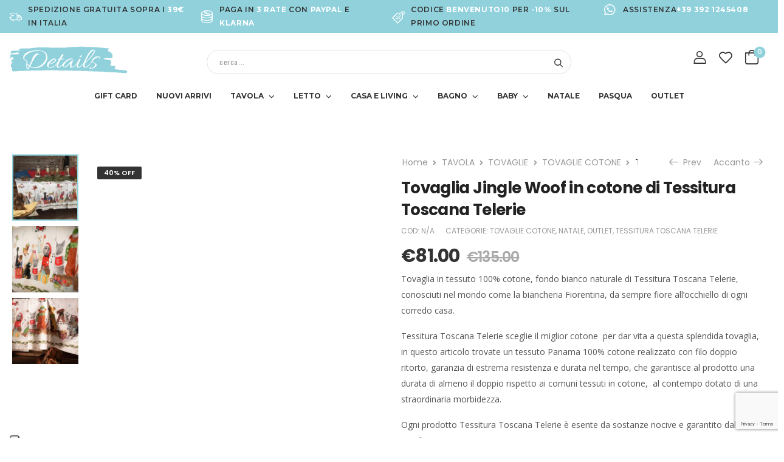

--- FILE ---
content_type: text/html; charset=UTF-8
request_url: https://details-shop.it/prodotto/tovaglia-jingle-woof-in-cotone-di-tessitura-toscana-telerie/
body_size: 70013
content:
<!DOCTYPE html>
<html lang="it-IT">
<head>
    <meta charset="UTF-8">
    <!--[if IE]><meta http-equiv='X-UA-Compatible' content='IE=edge,chrome=1'><![endif]-->
    <meta name="viewport" content="width=device-width, initial-scale=1.0, minimum-scale=1.0">
    <meta name="keywords" content="WordPress Template" />

    <link rel="profile" href="http://gmpg.org/xfn/11" />
    <link rel="pingback" href="https://details-shop.it/xmlrpc.php" />

    <link rel="preload" href="https://details-shop.it/wp-content/themes/riode/assets/vendor/riode-icons/fonts/riode.ttf?5gap68" as="font" type="font/ttf" crossorigin><link rel="preload" href="https://details-shop.it/wp-content/themes/riode/assets/vendor/fontawesome-free/webfonts/fa-solid-900.woff2" as="font" type="font/woff2" crossorigin><link rel="preload" href="https://details-shop.it/wp-content/themes/riode/assets/vendor/fontawesome-free/webfonts/fa-brands-400.woff2" as="font" type="font/woff2" crossorigin>
    				<script>document.documentElement.className = document.documentElement.className + ' yes-js js_active js'</script>
			<title>Tovaglia Jingle Woof in cotone di Tessitura Toscana Telerie &#8211; Details</title>
<meta name='robots' content='max-image-preview:large' />
<script>window._wca = window._wca || [];</script>
<link rel='dns-prefetch' href='//cdn.iubenda.com' />
<link rel='dns-prefetch' href='//stats.wp.com' />
<link rel='dns-prefetch' href='//fonts.googleapis.com' />
<link rel="alternate" type="application/rss+xml" title="Details &raquo; Feed" href="https://details-shop.it/feed/" />
<link rel="alternate" type="application/rss+xml" title="Details &raquo; Feed dei commenti" href="https://details-shop.it/comments/feed/" />
<link rel="alternate" type="application/rss+xml" title="Details &raquo; Tovaglia Jingle Woof in cotone di Tessitura Toscana Telerie Feed dei commenti" href="https://details-shop.it/prodotto/tovaglia-jingle-woof-in-cotone-di-tessitura-toscana-telerie/feed/" />
<link rel="alternate" title="oEmbed (JSON)" type="application/json+oembed" href="https://details-shop.it/wp-json/oembed/1.0/embed?url=https%3A%2F%2Fdetails-shop.it%2Fprodotto%2Ftovaglia-jingle-woof-in-cotone-di-tessitura-toscana-telerie%2F" />
<link rel="alternate" title="oEmbed (XML)" type="text/xml+oembed" href="https://details-shop.it/wp-json/oembed/1.0/embed?url=https%3A%2F%2Fdetails-shop.it%2Fprodotto%2Ftovaglia-jingle-woof-in-cotone-di-tessitura-toscana-telerie%2F&#038;format=xml" />
<style id='wp-img-auto-sizes-contain-inline-css'>
img:is([sizes=auto i],[sizes^="auto," i]){contain-intrinsic-size:3000px 1500px}
/*# sourceURL=wp-img-auto-sizes-contain-inline-css */
</style>
<style id='wp-emoji-styles-inline-css'>

	img.wp-smiley, img.emoji {
		display: inline !important;
		border: none !important;
		box-shadow: none !important;
		height: 1em !important;
		width: 1em !important;
		margin: 0 0.07em !important;
		vertical-align: -0.1em !important;
		background: none !important;
		padding: 0 !important;
	}
/*# sourceURL=wp-emoji-styles-inline-css */
</style>
<link rel='stylesheet' id='wp-block-library-css' href='https://details-shop.it/wp-includes/css/dist/block-library/style.min.css?ver=6.9' media='all' />
<link rel='stylesheet' id='jquery-selectBox-css' href='https://details-shop.it/wp-content/plugins/yith-woocommerce-wishlist/assets/css/jquery.selectBox.css?ver=1.2.0' media='all' />
<link rel='stylesheet' id='woocommerce_prettyPhoto_css-css' href='//details-shop.it/wp-content/plugins/woocommerce/assets/css/prettyPhoto.css?ver=3.1.6' media='all' />
<link rel='stylesheet' id='yith-wcwl-main-css' href='https://details-shop.it/wp-content/plugins/yith-woocommerce-wishlist/assets/css/style.css?ver=4.10.0' media='all' />
<style id='yith-wcwl-main-inline-css'>
 :root { --rounded-corners-radius: 16px; --color-add-to-cart-background: #333333; --color-add-to-cart-text: #FFFFFF; --color-add-to-cart-border: #333333; --color-add-to-cart-background-hover: #4F4F4F; --color-add-to-cart-text-hover: #FFFFFF; --color-add-to-cart-border-hover: #4F4F4F; --add-to-cart-rounded-corners-radius: 16px; --color-button-style-1-background: #333333; --color-button-style-1-text: #FFFFFF; --color-button-style-1-border: #333333; --color-button-style-1-background-hover: #4F4F4F; --color-button-style-1-text-hover: #FFFFFF; --color-button-style-1-border-hover: #4F4F4F; --color-button-style-2-background: #333333; --color-button-style-2-text: #FFFFFF; --color-button-style-2-border: #333333; --color-button-style-2-background-hover: #4F4F4F; --color-button-style-2-text-hover: #FFFFFF; --color-button-style-2-border-hover: #4F4F4F; --color-wishlist-table-background: #FFFFFF; --color-wishlist-table-text: #6d6c6c; --color-wishlist-table-border: #FFFFFF; --color-headers-background: #F4F4F4; --color-share-button-color: #FFFFFF; --color-share-button-color-hover: #FFFFFF; --color-fb-button-background: #39599E; --color-fb-button-background-hover: #595A5A; --color-tw-button-background: #45AFE2; --color-tw-button-background-hover: #595A5A; --color-pr-button-background: #AB2E31; --color-pr-button-background-hover: #595A5A; --color-em-button-background: #FBB102; --color-em-button-background-hover: #595A5A; --color-wa-button-background: #00A901; --color-wa-button-background-hover: #595A5A; --feedback-duration: 3s } 
 :root { --rounded-corners-radius: 16px; --color-add-to-cart-background: #333333; --color-add-to-cart-text: #FFFFFF; --color-add-to-cart-border: #333333; --color-add-to-cart-background-hover: #4F4F4F; --color-add-to-cart-text-hover: #FFFFFF; --color-add-to-cart-border-hover: #4F4F4F; --add-to-cart-rounded-corners-radius: 16px; --color-button-style-1-background: #333333; --color-button-style-1-text: #FFFFFF; --color-button-style-1-border: #333333; --color-button-style-1-background-hover: #4F4F4F; --color-button-style-1-text-hover: #FFFFFF; --color-button-style-1-border-hover: #4F4F4F; --color-button-style-2-background: #333333; --color-button-style-2-text: #FFFFFF; --color-button-style-2-border: #333333; --color-button-style-2-background-hover: #4F4F4F; --color-button-style-2-text-hover: #FFFFFF; --color-button-style-2-border-hover: #4F4F4F; --color-wishlist-table-background: #FFFFFF; --color-wishlist-table-text: #6d6c6c; --color-wishlist-table-border: #FFFFFF; --color-headers-background: #F4F4F4; --color-share-button-color: #FFFFFF; --color-share-button-color-hover: #FFFFFF; --color-fb-button-background: #39599E; --color-fb-button-background-hover: #595A5A; --color-tw-button-background: #45AFE2; --color-tw-button-background-hover: #595A5A; --color-pr-button-background: #AB2E31; --color-pr-button-background-hover: #595A5A; --color-em-button-background: #FBB102; --color-em-button-background-hover: #595A5A; --color-wa-button-background: #00A901; --color-wa-button-background-hover: #595A5A; --feedback-duration: 3s } 
 :root { --rounded-corners-radius: 16px; --color-add-to-cart-background: #333333; --color-add-to-cart-text: #FFFFFF; --color-add-to-cart-border: #333333; --color-add-to-cart-background-hover: #4F4F4F; --color-add-to-cart-text-hover: #FFFFFF; --color-add-to-cart-border-hover: #4F4F4F; --add-to-cart-rounded-corners-radius: 16px; --color-button-style-1-background: #333333; --color-button-style-1-text: #FFFFFF; --color-button-style-1-border: #333333; --color-button-style-1-background-hover: #4F4F4F; --color-button-style-1-text-hover: #FFFFFF; --color-button-style-1-border-hover: #4F4F4F; --color-button-style-2-background: #333333; --color-button-style-2-text: #FFFFFF; --color-button-style-2-border: #333333; --color-button-style-2-background-hover: #4F4F4F; --color-button-style-2-text-hover: #FFFFFF; --color-button-style-2-border-hover: #4F4F4F; --color-wishlist-table-background: #FFFFFF; --color-wishlist-table-text: #6d6c6c; --color-wishlist-table-border: #FFFFFF; --color-headers-background: #F4F4F4; --color-share-button-color: #FFFFFF; --color-share-button-color-hover: #FFFFFF; --color-fb-button-background: #39599E; --color-fb-button-background-hover: #595A5A; --color-tw-button-background: #45AFE2; --color-tw-button-background-hover: #595A5A; --color-pr-button-background: #AB2E31; --color-pr-button-background-hover: #595A5A; --color-em-button-background: #FBB102; --color-em-button-background-hover: #595A5A; --color-wa-button-background: #00A901; --color-wa-button-background-hover: #595A5A; --feedback-duration: 3s } 
/*# sourceURL=yith-wcwl-main-inline-css */
</style>
<style id='global-styles-inline-css'>
:root{--wp--preset--aspect-ratio--square: 1;--wp--preset--aspect-ratio--4-3: 4/3;--wp--preset--aspect-ratio--3-4: 3/4;--wp--preset--aspect-ratio--3-2: 3/2;--wp--preset--aspect-ratio--2-3: 2/3;--wp--preset--aspect-ratio--16-9: 16/9;--wp--preset--aspect-ratio--9-16: 9/16;--wp--preset--color--black: #000000;--wp--preset--color--cyan-bluish-gray: #abb8c3;--wp--preset--color--white: #fff;--wp--preset--color--pale-pink: #f78da7;--wp--preset--color--vivid-red: #cf2e2e;--wp--preset--color--luminous-vivid-orange: #ff6900;--wp--preset--color--luminous-vivid-amber: #fcb900;--wp--preset--color--light-green-cyan: #7bdcb5;--wp--preset--color--vivid-green-cyan: #00d084;--wp--preset--color--pale-cyan-blue: #8ed1fc;--wp--preset--color--vivid-cyan-blue: #0693e3;--wp--preset--color--vivid-purple: #9b51e0;--wp--preset--color--primary: #90d1dc;--wp--preset--color--secondary: #333333;--wp--preset--color--alert: #b10001;--wp--preset--color--dark: #333;--wp--preset--color--font: #666;--wp--preset--color--transparent: transparent;--wp--preset--gradient--vivid-cyan-blue-to-vivid-purple: linear-gradient(135deg,rgb(6,147,227) 0%,rgb(155,81,224) 100%);--wp--preset--gradient--light-green-cyan-to-vivid-green-cyan: linear-gradient(135deg,rgb(122,220,180) 0%,rgb(0,208,130) 100%);--wp--preset--gradient--luminous-vivid-amber-to-luminous-vivid-orange: linear-gradient(135deg,rgb(252,185,0) 0%,rgb(255,105,0) 100%);--wp--preset--gradient--luminous-vivid-orange-to-vivid-red: linear-gradient(135deg,rgb(255,105,0) 0%,rgb(207,46,46) 100%);--wp--preset--gradient--very-light-gray-to-cyan-bluish-gray: linear-gradient(135deg,rgb(238,238,238) 0%,rgb(169,184,195) 100%);--wp--preset--gradient--cool-to-warm-spectrum: linear-gradient(135deg,rgb(74,234,220) 0%,rgb(151,120,209) 20%,rgb(207,42,186) 40%,rgb(238,44,130) 60%,rgb(251,105,98) 80%,rgb(254,248,76) 100%);--wp--preset--gradient--blush-light-purple: linear-gradient(135deg,rgb(255,206,236) 0%,rgb(152,150,240) 100%);--wp--preset--gradient--blush-bordeaux: linear-gradient(135deg,rgb(254,205,165) 0%,rgb(254,45,45) 50%,rgb(107,0,62) 100%);--wp--preset--gradient--luminous-dusk: linear-gradient(135deg,rgb(255,203,112) 0%,rgb(199,81,192) 50%,rgb(65,88,208) 100%);--wp--preset--gradient--pale-ocean: linear-gradient(135deg,rgb(255,245,203) 0%,rgb(182,227,212) 50%,rgb(51,167,181) 100%);--wp--preset--gradient--electric-grass: linear-gradient(135deg,rgb(202,248,128) 0%,rgb(113,206,126) 100%);--wp--preset--gradient--midnight: linear-gradient(135deg,rgb(2,3,129) 0%,rgb(40,116,252) 100%);--wp--preset--font-size--small: 15px;--wp--preset--font-size--medium: 24px;--wp--preset--font-size--large: 30px;--wp--preset--font-size--x-large: 42px;--wp--preset--font-size--normal: 18px;--wp--preset--font-size--huge: 34px;--wp--preset--spacing--20: 0.44rem;--wp--preset--spacing--30: 0.67rem;--wp--preset--spacing--40: 1rem;--wp--preset--spacing--50: 1.5rem;--wp--preset--spacing--60: 2.25rem;--wp--preset--spacing--70: 3.38rem;--wp--preset--spacing--80: 5.06rem;--wp--preset--shadow--natural: 6px 6px 9px rgba(0, 0, 0, 0.2);--wp--preset--shadow--deep: 12px 12px 50px rgba(0, 0, 0, 0.4);--wp--preset--shadow--sharp: 6px 6px 0px rgba(0, 0, 0, 0.2);--wp--preset--shadow--outlined: 6px 6px 0px -3px rgb(255, 255, 255), 6px 6px rgb(0, 0, 0);--wp--preset--shadow--crisp: 6px 6px 0px rgb(0, 0, 0);}:where(.is-layout-flex){gap: 0.5em;}:where(.is-layout-grid){gap: 0.5em;}body .is-layout-flex{display: flex;}.is-layout-flex{flex-wrap: wrap;align-items: center;}.is-layout-flex > :is(*, div){margin: 0;}body .is-layout-grid{display: grid;}.is-layout-grid > :is(*, div){margin: 0;}:where(.wp-block-columns.is-layout-flex){gap: 2em;}:where(.wp-block-columns.is-layout-grid){gap: 2em;}:where(.wp-block-post-template.is-layout-flex){gap: 1.25em;}:where(.wp-block-post-template.is-layout-grid){gap: 1.25em;}.has-black-color{color: var(--wp--preset--color--black) !important;}.has-cyan-bluish-gray-color{color: var(--wp--preset--color--cyan-bluish-gray) !important;}.has-white-color{color: var(--wp--preset--color--white) !important;}.has-pale-pink-color{color: var(--wp--preset--color--pale-pink) !important;}.has-vivid-red-color{color: var(--wp--preset--color--vivid-red) !important;}.has-luminous-vivid-orange-color{color: var(--wp--preset--color--luminous-vivid-orange) !important;}.has-luminous-vivid-amber-color{color: var(--wp--preset--color--luminous-vivid-amber) !important;}.has-light-green-cyan-color{color: var(--wp--preset--color--light-green-cyan) !important;}.has-vivid-green-cyan-color{color: var(--wp--preset--color--vivid-green-cyan) !important;}.has-pale-cyan-blue-color{color: var(--wp--preset--color--pale-cyan-blue) !important;}.has-vivid-cyan-blue-color{color: var(--wp--preset--color--vivid-cyan-blue) !important;}.has-vivid-purple-color{color: var(--wp--preset--color--vivid-purple) !important;}.has-black-background-color{background-color: var(--wp--preset--color--black) !important;}.has-cyan-bluish-gray-background-color{background-color: var(--wp--preset--color--cyan-bluish-gray) !important;}.has-white-background-color{background-color: var(--wp--preset--color--white) !important;}.has-pale-pink-background-color{background-color: var(--wp--preset--color--pale-pink) !important;}.has-vivid-red-background-color{background-color: var(--wp--preset--color--vivid-red) !important;}.has-luminous-vivid-orange-background-color{background-color: var(--wp--preset--color--luminous-vivid-orange) !important;}.has-luminous-vivid-amber-background-color{background-color: var(--wp--preset--color--luminous-vivid-amber) !important;}.has-light-green-cyan-background-color{background-color: var(--wp--preset--color--light-green-cyan) !important;}.has-vivid-green-cyan-background-color{background-color: var(--wp--preset--color--vivid-green-cyan) !important;}.has-pale-cyan-blue-background-color{background-color: var(--wp--preset--color--pale-cyan-blue) !important;}.has-vivid-cyan-blue-background-color{background-color: var(--wp--preset--color--vivid-cyan-blue) !important;}.has-vivid-purple-background-color{background-color: var(--wp--preset--color--vivid-purple) !important;}.has-black-border-color{border-color: var(--wp--preset--color--black) !important;}.has-cyan-bluish-gray-border-color{border-color: var(--wp--preset--color--cyan-bluish-gray) !important;}.has-white-border-color{border-color: var(--wp--preset--color--white) !important;}.has-pale-pink-border-color{border-color: var(--wp--preset--color--pale-pink) !important;}.has-vivid-red-border-color{border-color: var(--wp--preset--color--vivid-red) !important;}.has-luminous-vivid-orange-border-color{border-color: var(--wp--preset--color--luminous-vivid-orange) !important;}.has-luminous-vivid-amber-border-color{border-color: var(--wp--preset--color--luminous-vivid-amber) !important;}.has-light-green-cyan-border-color{border-color: var(--wp--preset--color--light-green-cyan) !important;}.has-vivid-green-cyan-border-color{border-color: var(--wp--preset--color--vivid-green-cyan) !important;}.has-pale-cyan-blue-border-color{border-color: var(--wp--preset--color--pale-cyan-blue) !important;}.has-vivid-cyan-blue-border-color{border-color: var(--wp--preset--color--vivid-cyan-blue) !important;}.has-vivid-purple-border-color{border-color: var(--wp--preset--color--vivid-purple) !important;}.has-vivid-cyan-blue-to-vivid-purple-gradient-background{background: var(--wp--preset--gradient--vivid-cyan-blue-to-vivid-purple) !important;}.has-light-green-cyan-to-vivid-green-cyan-gradient-background{background: var(--wp--preset--gradient--light-green-cyan-to-vivid-green-cyan) !important;}.has-luminous-vivid-amber-to-luminous-vivid-orange-gradient-background{background: var(--wp--preset--gradient--luminous-vivid-amber-to-luminous-vivid-orange) !important;}.has-luminous-vivid-orange-to-vivid-red-gradient-background{background: var(--wp--preset--gradient--luminous-vivid-orange-to-vivid-red) !important;}.has-very-light-gray-to-cyan-bluish-gray-gradient-background{background: var(--wp--preset--gradient--very-light-gray-to-cyan-bluish-gray) !important;}.has-cool-to-warm-spectrum-gradient-background{background: var(--wp--preset--gradient--cool-to-warm-spectrum) !important;}.has-blush-light-purple-gradient-background{background: var(--wp--preset--gradient--blush-light-purple) !important;}.has-blush-bordeaux-gradient-background{background: var(--wp--preset--gradient--blush-bordeaux) !important;}.has-luminous-dusk-gradient-background{background: var(--wp--preset--gradient--luminous-dusk) !important;}.has-pale-ocean-gradient-background{background: var(--wp--preset--gradient--pale-ocean) !important;}.has-electric-grass-gradient-background{background: var(--wp--preset--gradient--electric-grass) !important;}.has-midnight-gradient-background{background: var(--wp--preset--gradient--midnight) !important;}.has-small-font-size{font-size: var(--wp--preset--font-size--small) !important;}.has-medium-font-size{font-size: var(--wp--preset--font-size--medium) !important;}.has-large-font-size{font-size: var(--wp--preset--font-size--large) !important;}.has-x-large-font-size{font-size: var(--wp--preset--font-size--x-large) !important;}
/*# sourceURL=global-styles-inline-css */
</style>

<style id='classic-theme-styles-inline-css'>
/*! This file is auto-generated */
.wp-block-button__link{color:#fff;background-color:#32373c;border-radius:9999px;box-shadow:none;text-decoration:none;padding:calc(.667em + 2px) calc(1.333em + 2px);font-size:1.125em}.wp-block-file__button{background:#32373c;color:#fff;text-decoration:none}
/*# sourceURL=/wp-includes/css/classic-themes.min.css */
</style>
<link rel='stylesheet' id='contact-form-7-css' href='https://details-shop.it/wp-content/plugins/contact-form-7/includes/css/styles.css?ver=6.1.3' media='all' />
<link rel='stylesheet' id='woo-gift-cards-lite-css' href='https://details-shop.it/wp-content/plugins/woo-gift-cards-lite/public/css/woocommerce_gift_cards_lite-public.css?ver=3.2.2' media='all' />
<link rel='stylesheet' id='dashicons-css' href='https://details-shop.it/wp-includes/css/dashicons.min.css?ver=6.9' media='all' />
<style id='dashicons-inline-css'>
[data-font="Dashicons"]:before {font-family: 'Dashicons' !important;content: attr(data-icon) !important;speak: none !important;font-weight: normal !important;font-variant: normal !important;text-transform: none !important;line-height: 1 !important;font-style: normal !important;-webkit-font-smoothing: antialiased !important;-moz-osx-font-smoothing: grayscale !important;}
/*# sourceURL=dashicons-inline-css */
</style>
<link rel='stylesheet' id='thickbox-css' href='https://details-shop.it/wp-includes/js/thickbox/thickbox.css?ver=6.9' media='all' />
<link rel='stylesheet' id='photoswipe-css' href='https://details-shop.it/wp-content/plugins/woocommerce/assets/css/photoswipe/photoswipe.min.css?ver=10.3.7' media='all' />
<link rel='stylesheet' id='photoswipe-default-skin-css' href='https://details-shop.it/wp-content/plugins/woocommerce/assets/css/photoswipe/default-skin/default-skin.min.css?ver=10.3.7' media='all' />
<style id='woocommerce-inline-inline-css'>
.woocommerce form .form-row .required { visibility: visible; }
/*# sourceURL=woocommerce-inline-inline-css */
</style>
<link rel='stylesheet' id='wt-import-export-for-woo-css' href='https://details-shop.it/wp-content/plugins/wt-import-export-for-woo/public/css/wt-import-export-for-woo-public.css?ver=1.2.1' media='all' />
<link rel='stylesheet' id='yith-wcan-shortcodes-css' href='https://details-shop.it/wp-content/plugins/yith-woocommerce-ajax-navigation/assets/css/shortcodes.css?ver=5.15.1' media='all' />
<style id='yith-wcan-shortcodes-inline-css'>
:root{
	--yith-wcan-filters_colors_titles: #434343;
	--yith-wcan-filters_colors_background: #FFFFFF;
	--yith-wcan-filters_colors_accent: #A7144C;
	--yith-wcan-filters_colors_accent_r: 167;
	--yith-wcan-filters_colors_accent_g: 20;
	--yith-wcan-filters_colors_accent_b: 76;
	--yith-wcan-color_swatches_border_radius: 100%;
	--yith-wcan-color_swatches_size: 30px;
	--yith-wcan-labels_style_background: #FFFFFF;
	--yith-wcan-labels_style_background_hover: #A7144C;
	--yith-wcan-labels_style_background_active: #A7144C;
	--yith-wcan-labels_style_text: #434343;
	--yith-wcan-labels_style_text_hover: #FFFFFF;
	--yith-wcan-labels_style_text_active: #FFFFFF;
	--yith-wcan-anchors_style_text: #434343;
	--yith-wcan-anchors_style_text_hover: #A7144C;
	--yith-wcan-anchors_style_text_active: #A7144C;
}
/*# sourceURL=yith-wcan-shortcodes-inline-css */
</style>
<link rel='stylesheet' id='brands-styles-css' href='https://details-shop.it/wp-content/plugins/woocommerce/assets/css/brands.css?ver=10.3.7' media='all' />
<link rel='stylesheet' id='wc_stripe_express_checkout_style-css' href='https://details-shop.it/wp-content/plugins/woocommerce-gateway-stripe/build/express-checkout.css?ver=f49792bd42ded7e3e1cb' media='all' />
<link rel='stylesheet' id='riode-skeleton-css' href='https://details-shop.it/wp-content/themes/riode/inc/add-on/skeleton/skeleton.min.css?ver=6.9' media='all' />
<link rel='stylesheet' id='riode-media-review-css' href='https://details-shop.it/wp-content/themes/riode/inc/add-on/product-media-review/media-review.css?ver=1.6.25' media='all' />
<link rel='stylesheet' id='riode-review-feeling-css' href='https://details-shop.it/wp-content/themes/riode/inc/add-on/product-review-feeling/review-feeling.css?ver=1.6.25' media='all' />
<link rel='stylesheet' id='fontawesome-free-css' href='https://details-shop.it/wp-content/themes/riode/assets/vendor/fontawesome-free/css/all.min.css?ver=5.14.0' media='all' />
<link rel='stylesheet' id='riode-icons-css' href='https://details-shop.it/wp-content/themes/riode/assets/vendor/riode-icons/css/icons.min.css?ver=1.6.25' media='all' />
<link rel='stylesheet' id='owl-carousel-css' href='https://details-shop.it/wp-content/themes/riode/assets/css/3rd-plugins/owl.carousel.min.css?ver=6.9' media='all' />
<link rel='stylesheet' id='magnific-popup-css' href='https://details-shop.it/wp-content/themes/riode/assets/css/3rd-plugins/magnific-popup.min.css?ver=1.0' media='all' />
<link rel='stylesheet' id='elementor-frontend-css' href='https://details-shop.it/wp-content/uploads/elementor/css/custom-frontend.min.css?ver=1769556682' media='all' />
<link rel='stylesheet' id='elementor-post-8319-css' href='https://details-shop.it/wp-content/uploads/elementor/css/post-8319.css?ver=1769556683' media='all' />
<link rel='stylesheet' id='riode-theme-css' href='https://details-shop.it/wp-content/uploads/riode_styles/theme.min.css?ver=1.6.25' media='all' />
<link rel='stylesheet' id='riode-theme-single-product-css' href='https://details-shop.it/wp-content/uploads/riode_styles/theme-single-product.min.css?ver=1.6.25' media='all' />
<style id='riode-theme-single-product-inline-css'>
/* Global CSS */
.woocommerce-tabs, .woocommerce-product-rating{
		display:none;
}

/*Global*/
.btn, .header-top p, .search-wrapper, .search-wrapper span {
		font-family: 'Oswald', sans-serif;
}
.d-icon-arrow-right {
		top: -2px;
}

/*Product*/
.product .star-rating span:after {
		color: #999;
}
/*Single Product page*/

@media (min-width: 1600px) {
   .single-product .container-fluid .product-thumbs-wrap {
   max-width: 130px;
  }
		.single-product .container-fluid .pg-vertical .product-single-carousel {
				max-width: calc(100% - 150px);
		}
		.single-product .product-label-group.pg-vertical-label {
				left: 180px;
		}
}
/*Shop page*/
.page-header {
		padding: 110px 0 14px;
}
.toolbox-wrap .top-sidebar-toggle {
		font-family: 'Poppins', sans-serif;
}
/*Responsive*/
@media(max-width: 991px) and (min-width: 768px) {
		.footer .col-lg-2 {
				max-width: 33.3334%;
        flex: 0 0 33.3334%;
    }
		.footer .col-lg-3 {
				max-width: 50%;
        flex: 0 0 50%;
    }		
}
@media(max-width: 575px) {
		.header-top .header-left {
				overflow: hidden;
		}
		.header-top .header-right {
				flex-wrap: nowrap;
		}
}
/* Cart & Checkout */
.woo-page-header {
		border-top: 0;
}
/*# sourceURL=riode-theme-single-product-inline-css */
</style>
<link rel='stylesheet' id='riode-dynamic-vars-css' href='https://details-shop.it/wp-content/uploads/riode_styles/dynamic_css_vars.css?ver=1.6.25' media='all' />
<link rel='stylesheet' id='riode-style-css' href='https://details-shop.it/wp-content/themes/riode/style.css?ver=1.6.25' media='all' />
<link rel='stylesheet' id='elementor-post-941-css' href='https://details-shop.it/wp-content/uploads/elementor/css/post-941.css?ver=6.9' media='all' />
<style id='elementor-post-941-inline-css'>
.shop-menu-banner,.custom-header .main-menu .riode-block{height:100%}.shop-menu-banner h3{position:relative;padding-left:1.2rem}.shop-menu-banner h3 span{display:inline-block;position:absolute;left:-1rem;top:50%;font-size:1.2rem;line-height:1;transform:rotateZ(-90deg) translateX(0.6rem);letter-spacing:-.1em}
/*# sourceURL=elementor-post-941-inline-css */
</style>
<link rel='stylesheet' id='elementor-post-3453-css' href='https://details-shop.it/wp-content/uploads/elementor/css/post-3453.css?ver=6.9' media='all' />
<style id='elementor-post-3453-inline-css'>
.header{position:absolute;width:100%;left:0;top:0;z-index:1040}.single-product .header,.error404 .header,.woocommerce-cart .header,.woocommerce-checkout .header{position:static;background-color:#282828}.custom-logo{width:100%;max-width:154px}.custom-switcher .menu>li>a:after{font-size:.6em;margin-left:0.4rem;vertical-align:middle}.custom-switcher .menu.switcher>li>a{padding:12.5px 0}.custom-switcher-1 .menu.switcher>li{margin-right:1.5rem}.header .cart-dropdown .cart-toggle i{margin-top:0}@media(max-width:1199px){.skin1 .horizontal-menu>li{margin-right:20px}}@media(max-width:767px){.custom-flex-none{flex:none!important}}
/*# sourceURL=elementor-post-3453-inline-css */
</style>
<link rel='stylesheet' id='elementor-post-3505-css' href='https://details-shop.it/wp-content/uploads/elementor/css/post-3505.css?ver=6.9' media='all' />
<style id='elementor-post-3505-inline-css'>
.main{padding:0}.post-wrap .btn{margin-top:18px;font-family:'Poppins';letter-spacing:-.025em;text-transform:none;font-weight:600;color:#222}.custom-intro-slider .elementor-widget-wrap{max-width:67rem;margin:0 auto}.intro-banner .banner-content{width:100%}.product-details .btn-cart:hover,.product-hide-details .btn-cart:hover{color:#fff;background-color:#ff5659}.products-section .order-lg-first.products-wrap:after{left:auto;right:0;transform:translate(50%,-50%) rotateZ(45deg)}.products-section .products-wrap:after{content:'';display:block;position:absolute;left:0;top:50%;width:15px;height:15px;background-color:#fff;z-index:1;transform:translate(-50%) rotateZ(45deg)}.custom-img-height,.custom-img-height .elementor-widget-container,.custom-img-height .elementor-image,.custom-img-height img{height:100%}@media (max-width:991px){.products-section .products-wrap:after{content:none!important}}@media (max-width:575px){.intro-banner .banner{font-size:.7rem}}.op-5{opacity:.5}.footer-newsletter-section .wpcf7-form .form-control{padding:1rem 2.5rem;font-size:13px;height:49px;border-width:0;border-top-left-radius:25px;border-bottom-left-radius:25px}.footer-newsletter-section .wpcf7-form .btn{height:49px;border-top-right-radius:25px;border-bottom-right-radius:25px;padding:.92em 1.4em}.footer-newsletter-section .wpcf7-form .btn:after{content:"\e983";font-family:'riode';margin-left:9px;font-size:14px;font-weight:400}.footer-newsletter-section .wpcf7-form{margin-top:1.2rem;margin-bottom:2.6rem}@media (min-width:767px){.footer-newsletter-section .wpcf7-form{width:580px}}.custom-footer{overflow:visible}.w-md-50{width:100%!important}.custom-position{right:-5%;top:-10%}@media (min-width:768px){.custom-position{right:-15%;top:-45%}}@media (min-width:1204px){.custom-position{right:-2.7%;top:-30%}}@media (max-width:1599px){body:not(.home) .custom-position{display:none}}.custom-footer-top .elementor-container{position:static}@media (min-width:768px){.w-md-50{width:50%!important}}.form-banner .wpcf7-form{max-width:46rem;margin-bottom:0;margin:auto}.form-banner .wpcf7-form .wpcf7-form-control{height:48px}.form-banner .wpcf7-form input{padding-left:3rem;background:#fff;font-size:12px;font-style:italic;color:#8d8d8d;border-radius:24px 0 0 24px}.form-banner .wpcf7-form .btn{padding:1em 2em;border-radius:0 24px 24px 0;background-color:#333;border-color:#333;line-height:1}.form-banner .wpcf7-form .btn:hover,.form-banner .wpcf7-form .btn:focus{background-color:#222;border-color:#222}.form-banner .wpcf7-form .btn:after{font-family:'riode';content:"\e97f";margin-left:6px;font-size:16px;font-weight:400}.form-banner .wpcf7 form .wpcf7-response-output{margin:1rem 0 -4rem 0;padding:0 1rem;letter-spacing:-.01em;color:#fff}.form-banner .wpcf7-not-valid-tip{display:none}@media (max-width:767px){.form-banner{top:10rem}}.custom-cta .wpcf7-submit{border-radius:0 3rem 3rem 0}.custom-cta .wpcf7-response-output{margin-top:45px}.custom-cta .wpcf7-submit:after{content:"\e97e";display:inline-block;margin-left:8px;font-family:riode;font-weight:400}.custom-cta input[type="email"]{border-radius:3rem 0 0 3rem}.custom-cta input[type="email"]::placeholder{font-size:13px;color:#666}.input-form{max-width:50.5rem;width:100%;text-align:left}.input-form .wpcf7-form{margin-bottom:0}.input-form .wpcf7-form-control{height:48px}.input-form .btn{padding:0 1.3em}.input-form span .wpcf7-text{padding:.85rem 2rem;font-family:Poppins,sans-serif;font-size:1.2rem}.input-form .wpcf7-not-valid-tip{text-align:left}@media (max-width:1199px) and (min-width:576px){.banners-section .elementor-column{width:50%}}.main{padding-top:0;padding-bottom:1rem}.btn-i-pos i{margin-bottom:3px}@media (min-width:992px) and (max-width:1199px){.banner-watch .banner .banner-content{right:2%}}@media (max-width:575px){.top-slider .banner{font-size:7px}}@media ( min-width:575px ) and ( max-width:767px ){.banner-watch .banner .banner-content{left:30%;max-width:70%}}@media ( max-width:767px ){.home-banner .no-img-banner .banner .banner-content{left:2rem;right:2rem}}@media ( min-width:992px ) and ( max-width:1203px ){.home-banner .elementor-widget-wrap .absolute-banner.elementor-element{max-width:580px}}@media ( max-width:767px ){.home-banner .elementor-widget-wrap .absolute-banner{position:static;max-width:100%;width:100%;margin-bottom:2rem}}@media ( min-width:768px ) and ( max-width:991px ){.demo33-banner .elementor-container{flex-wrap:nowrap}}@media ( min-width:992px ) and ( max-width:1400px ){.demo33-banner .no-img-banner .banner-content{left:0;right:0}}.cat-type-absolute .mark{transition:opacity .3s}.newsletter-banner .wpcf7-form-control.wpcf7-text{background-color:#f4f4f4;border-color:#f4f4f4;font-size:12px;padding-left:1.8rem;height:48px;border-radius:3px}.newsletter-banner .wpcf7-form .btn{display:flex;align-items:center;font-size:13px;background-color:#111;border-color:#111;letter-spacing:-0.025em;padding:0 1.8rem;height:48px;border-radius:3px}.newsletter-banner .wpcf7-form .btn:after{content:"\e97f";font-family:"riode";font-weight:400;font-size:1.2em;margin-left:8px}.newsletter-banner .wpcf7-form .btn:hover{background-color:#343434;border-color:#343434}.scale-95{transform-origin:center;transform:scaleX(0.95)}@media ( max-width:767px ){.home-banner .no-img-banner .banner .banner-content{left:2rem;right:2rem}}@media ( min-width:992px ) and ( max-width:1203px ){.home-banner .elementor-widget-wrap .absolute-banner.elementor-element{max-width:580px}}@media ( max-width:767px ){.home-banner .elementor-widget-wrap .absolute-banner{position:static;max-width:100%;width:100%;margin-bottom:2rem}}.text-absolute{position:absolute;right:-0.5rem;top:.3rem}@media (max-width:767px){.text-absolute{top:-5px}}.scale-95{transform-origin:center;transform:scaleX(0.95)}.svg-wrapper .elementor-widget-wrap,.svg-wrapper,.svg-wrapper .elementor-column-wrap{position:static}.custom-text-box .textwidget{display:flex}.custom-text-box h3{margin-top:-3px;letter-spacing:-1.75px;width:45px}.custom-text-box h5{letter-spacing:-.1px}.custom-text-box p{color:#999;font-size:16px;line-height:1.5;letter-spacing:.1px}.w-455{max-width:455px!important}.lh-0{line-height:0}.custom-svg svg{width:100vw;height:100%}@media ( min-width:1600px ){.custom-svg-group{bottom:-12.5%!important}}@media ( max-width:575px ){.custom-svg-float-1{top:0!important;left:0!important}.custom-svg-float-1 svg{width:99vw!important}}@media ( max-width:400px ){.custom-svg-float-1{top:-20%!important}}
/*# sourceURL=elementor-post-3505-inline-css */
</style>
<link rel='stylesheet' id='styles-child-css' href='https://details-shop.it/wp-content/themes/details-child/style.css?ver=6.9' media='all' />
<link rel='stylesheet' id='elementor-gf-local-poppins-css' href='https://details-shop.it/wp-content/uploads/elementor/google-fonts/css/poppins.css?ver=1742754757' media='all' />
<script type="text/template" id="tmpl-variation-template">
	<div class="woocommerce-variation-description">{{{ data.variation.variation_description }}}</div>
	<div class="woocommerce-variation-price">{{{ data.variation.price_html }}}</div>
	<div class="woocommerce-variation-availability">{{{ data.variation.availability_html }}}</div>
</script>
<script type="text/template" id="tmpl-unavailable-variation-template">
	<p role="alert">Questo prodotto non è disponibile. Scegli un&#039;altra combinazione.</p>
</script>

<script  type="text/javascript" class=" _iub_cs_skip" id="iubenda-head-inline-scripts-0">
var _iub = _iub || [];
_iub.csConfiguration = {"countryDetection":true,"enableUspr":true,"floatingPreferencesButtonDisplay":"anchored-bottom-left","perPurposeConsent":true,"siteId":2713288,"whitelabel":false,"cookiePolicyId":72253100,"lang":"it", "banner":{ "acceptButtonDisplay":true,"closeButtonDisplay":false,"customizeButtonDisplay":true,"explicitWithdrawal":true,"listPurposes":true,"position":"float-bottom-center","rejectButtonDisplay":true }};

//# sourceURL=iubenda-head-inline-scripts-0
</script>
<script  type="text/javascript" class=" _iub_cs_skip" src="//cdn.iubenda.com/cs/gpp/stub.js?ver=3.12.5" id="iubenda-head-scripts-0-js"></script>
<script  type="text/javascript" charset="UTF-8" async="" class=" _iub_cs_skip" src="//cdn.iubenda.com/cs/iubenda_cs.js?ver=3.12.5" id="iubenda-head-scripts-1-js"></script>
<script src="https://details-shop.it/wp-includes/js/jquery/jquery.min.js?ver=3.7.1" id="jquery-core-js"></script>
<script src="https://details-shop.it/wp-includes/js/jquery/jquery-migrate.min.js?ver=3.4.1" id="jquery-migrate-js"></script>
<script src="https://details-shop.it/wp-content/plugins/woocommerce/assets/js/jquery-blockui/jquery.blockUI.min.js?ver=2.7.0-wc.10.3.7" id="wc-jquery-blockui-js" defer data-wp-strategy="defer"></script>
<script id="wc-add-to-cart-js-extra">
var wc_add_to_cart_params = {"ajax_url":"/wp-admin/admin-ajax.php","wc_ajax_url":"/?wc-ajax=%%endpoint%%","i18n_view_cart":"Visualizza carrello","cart_url":"https://details-shop.it/cart/","is_cart":"","cart_redirect_after_add":"no"};
//# sourceURL=wc-add-to-cart-js-extra
</script>
<script src="https://details-shop.it/wp-content/plugins/woocommerce/assets/js/frontend/add-to-cart.min.js?ver=10.3.7" id="wc-add-to-cart-js" defer data-wp-strategy="defer"></script>
<script src="https://details-shop.it/wp-content/plugins/woocommerce/assets/js/photoswipe/photoswipe.min.js?ver=4.1.1-wc.10.3.7" id="wc-photoswipe-js" defer data-wp-strategy="defer"></script>
<script src="https://details-shop.it/wp-content/plugins/woocommerce/assets/js/photoswipe/photoswipe-ui-default.min.js?ver=4.1.1-wc.10.3.7" id="wc-photoswipe-ui-default-js" defer data-wp-strategy="defer"></script>
<script id="wc-single-product-js-extra">
var wc_single_product_params = {"i18n_required_rating_text":"Seleziona una valutazione","i18n_rating_options":["1 stella su 5","2 stelle su 5","3 stelle su 5","4 stelle su 5","5 stelle su 5"],"i18n_product_gallery_trigger_text":"Visualizza la galleria di immagini a schermo intero","review_rating_required":"yes","flexslider":{"rtl":false,"animation":"slide","smoothHeight":true,"directionNav":false,"controlNav":"thumbnails","slideshow":false,"animationSpeed":500,"animationLoop":false,"allowOneSlide":false},"zoom_enabled":"","zoom_options":[],"photoswipe_enabled":"1","photoswipe_options":{"shareEl":false,"closeOnScroll":false,"history":false,"hideAnimationDuration":0,"showAnimationDuration":0},"flexslider_enabled":""};
//# sourceURL=wc-single-product-js-extra
</script>
<script src="https://details-shop.it/wp-content/plugins/woocommerce/assets/js/frontend/single-product.min.js?ver=10.3.7" id="wc-single-product-js" defer data-wp-strategy="defer"></script>
<script src="https://details-shop.it/wp-content/plugins/woocommerce/assets/js/js-cookie/js.cookie.min.js?ver=2.1.4-wc.10.3.7" id="wc-js-cookie-js" defer data-wp-strategy="defer"></script>
<script id="woocommerce-js-extra">
var woocommerce_params = {"ajax_url":"/wp-admin/admin-ajax.php","wc_ajax_url":"/?wc-ajax=%%endpoint%%","i18n_password_show":"Mostra password","i18n_password_hide":"Nascondi password"};
//# sourceURL=woocommerce-js-extra
</script>
<script src="https://details-shop.it/wp-content/plugins/woocommerce/assets/js/frontend/woocommerce.min.js?ver=10.3.7" id="woocommerce-js" defer data-wp-strategy="defer"></script>
<script id="wc-cart-fragments-js-extra">
var wc_cart_fragments_params = {"ajax_url":"/wp-admin/admin-ajax.php","wc_ajax_url":"/?wc-ajax=%%endpoint%%","cart_hash_key":"wc_cart_hash_c5749e363b62073788b246d75ece2d9b","fragment_name":"wc_fragments_c5749e363b62073788b246d75ece2d9b","request_timeout":"5000"};
//# sourceURL=wc-cart-fragments-js-extra
</script>
<script src="https://details-shop.it/wp-content/plugins/woocommerce/assets/js/frontend/cart-fragments.min.js?ver=10.3.7" id="wc-cart-fragments-js" defer data-wp-strategy="defer"></script>
<script src="https://details-shop.it/wp-includes/js/underscore.min.js?ver=1.13.7" id="underscore-js"></script>
<script id="wp-util-js-extra">
var _wpUtilSettings = {"ajax":{"url":"/wp-admin/admin-ajax.php"}};
//# sourceURL=wp-util-js-extra
</script>
<script src="https://details-shop.it/wp-includes/js/wp-util.min.js?ver=6.9" id="wp-util-js"></script>
<script id="wc-add-to-cart-variation-js-extra">
var wc_add_to_cart_variation_params = {"wc_ajax_url":"/?wc-ajax=%%endpoint%%","i18n_no_matching_variations_text":"Nessun prodotto corrisponde alla tua scelta. Prova con un'altra combinazione.","i18n_make_a_selection_text":"Seleziona le opzioni del prodotto prima di aggiungerlo al carrello.","i18n_unavailable_text":"Questo prodotto non \u00e8 disponibile. Scegli un'altra combinazione.","i18n_reset_alert_text":"La tua selezione \u00e8 stata azzerata. Seleziona le opzioni del prodotto prima di aggiungerlo al carrello."};
//# sourceURL=wc-add-to-cart-variation-js-extra
</script>
<script src="https://details-shop.it/wp-content/plugins/woocommerce/assets/js/frontend/add-to-cart-variation.min.js?ver=10.3.7" id="wc-add-to-cart-variation-js" defer data-wp-strategy="defer"></script>
<script src="https://details-shop.it/wp-content/plugins/woocommerce/assets/js/zoom/jquery.zoom.min.js?ver=1.7.21-wc.10.3.7" id="wc-zoom-js" defer data-wp-strategy="defer"></script>
<script src="https://stats.wp.com/s-202605.js" id="woocommerce-analytics-js" defer data-wp-strategy="defer"></script>
<link rel="https://api.w.org/" href="https://details-shop.it/wp-json/" /><link rel="alternate" title="JSON" type="application/json" href="https://details-shop.it/wp-json/wp/v2/product/17347" /><link rel="EditURI" type="application/rsd+xml" title="RSD" href="https://details-shop.it/xmlrpc.php?rsd" />
<meta name="generator" content="WordPress 6.9" />
<meta name="generator" content="WooCommerce 10.3.7" />
<link rel="canonical" href="https://details-shop.it/prodotto/tovaglia-jingle-woof-in-cotone-di-tessitura-toscana-telerie/" />
<link rel='shortlink' href='https://details-shop.it/?p=17347' />
<!-- Google Tag Manager -->
<script>(function(w,d,s,l,i){w[l]=w[l]||[];w[l].push({'gtm.start':
new Date().getTime(),event:'gtm.js'});var f=d.getElementsByTagName(s)[0],
j=d.createElement(s),dl=l!='dataLayer'?'&l='+l:'';j.async=true;j.src=
'https://www.googletagmanager.com/gtm.js?id='+i+dl;f.parentNode.insertBefore(j,f);
})(window,document,'script','dataLayer','GTM-TCN4PWZ');</script>
<!-- End Google Tag Manager -->	<style>img#wpstats{display:none}</style>
			<noscript><style>.woocommerce-product-gallery{ opacity: 1 !important; }</style></noscript>
	<meta name="generator" content="Elementor 3.32.5; features: additional_custom_breakpoints; settings: css_print_method-external, google_font-enabled, font_display-swap">
			<style>
				.e-con.e-parent:nth-of-type(n+4):not(.e-lazyloaded):not(.e-no-lazyload),
				.e-con.e-parent:nth-of-type(n+4):not(.e-lazyloaded):not(.e-no-lazyload) * {
					background-image: none !important;
				}
				@media screen and (max-height: 1024px) {
					.e-con.e-parent:nth-of-type(n+3):not(.e-lazyloaded):not(.e-no-lazyload),
					.e-con.e-parent:nth-of-type(n+3):not(.e-lazyloaded):not(.e-no-lazyload) * {
						background-image: none !important;
					}
				}
				@media screen and (max-height: 640px) {
					.e-con.e-parent:nth-of-type(n+2):not(.e-lazyloaded):not(.e-no-lazyload),
					.e-con.e-parent:nth-of-type(n+2):not(.e-lazyloaded):not(.e-no-lazyload) * {
						background-image: none !important;
					}
				}
			</style>
			<link rel="icon" href="https://details-shop.it/wp-content/uploads/2023/07/cropped-favicon-32x32.png" sizes="32x32" />
<link rel="icon" href="https://details-shop.it/wp-content/uploads/2023/07/cropped-favicon-192x192.png" sizes="192x192" />
<link rel="apple-touch-icon" href="https://details-shop.it/wp-content/uploads/2023/07/cropped-favicon-180x180.png" />
<meta name="msapplication-TileImage" content="https://details-shop.it/wp-content/uploads/2023/07/cropped-favicon-270x270.png" />
<style id="kirki-inline-styles"></style><link rel='stylesheet' id='wc-stripe-blocks-checkout-style-css' href='https://details-shop.it/wp-content/plugins/woocommerce-gateway-stripe/build/upe-blocks.css?ver=5149cca93b0373758856' media='all' />
<link rel='stylesheet' id='wc-blocks-style-css' href='https://details-shop.it/wp-content/plugins/woocommerce/assets/client/blocks/wc-blocks.css?ver=wc-10.3.7' media='all' />
<link rel='stylesheet' id='widget-icon-list-css' href='https://details-shop.it/wp-content/uploads/elementor/css/custom-widget-icon-list.min.css?ver=1769556682' media='all' />
<link rel='stylesheet' id='widget-heading-css' href='https://details-shop.it/wp-content/plugins/elementor/assets/css/widget-heading.min.css?ver=3.32.5' media='all' />
<link rel='stylesheet' id='widget-image-css' href='https://details-shop.it/wp-content/plugins/elementor/assets/css/widget-image.min.css?ver=3.32.5' media='all' />
<link rel='stylesheet' id='elementor-gf-local-montserrat-css' href='https://details-shop.it/wp-content/uploads/elementor/google-fonts/css/montserrat.css?ver=1742754782' media='all' />
<link rel='stylesheet' id='elementor-icons-shared-0-css' href='https://details-shop.it/wp-content/plugins/elementor/assets/lib/font-awesome/css/fontawesome.min.css?ver=5.15.3' media='all' />
<link rel='stylesheet' id='elementor-icons-fa-brands-css' href='https://details-shop.it/wp-content/plugins/elementor/assets/lib/font-awesome/css/brands.min.css?ver=5.15.3' media='all' />
<link rel='stylesheet' id='widget-spacer-css' href='https://details-shop.it/wp-content/plugins/elementor/assets/css/widget-spacer.min.css?ver=3.32.5' media='all' />
<link rel='stylesheet' id='widget-icon-box-css' href='https://details-shop.it/wp-content/uploads/elementor/css/custom-widget-icon-box.min.css?ver=1769556682' media='all' />
<link rel='stylesheet' id='widget-social-icons-css' href='https://details-shop.it/wp-content/plugins/elementor/assets/css/widget-social-icons.min.css?ver=3.32.5' media='all' />
<link rel='stylesheet' id='e-apple-webkit-css' href='https://details-shop.it/wp-content/uploads/elementor/css/custom-apple-webkit.min.css?ver=1769556682' media='all' />
<link rel='stylesheet' id='riode-google-fonts-css' href='//fonts.googleapis.com/css?family=Poppins%3A300%2C400%2C500%2C600%2C700%2C900italic%2C800%7CMontserrat%3A300%2C400%2C500%2C600%2C700%7COswald%3A300%2C400%2C500%2C600%2C700%7COpen+Sans%3A300%2C400%2C500%2C600%2C700&#038;ver=6.9' media='all' />
<link rel='stylesheet' id='elementor-icons-css' href='https://details-shop.it/wp-content/plugins/elementor/assets/lib/eicons/css/elementor-icons.min.css?ver=5.44.0' media='all' />
<link rel='stylesheet' id='wc-stripe-upe-classic-css' href='https://details-shop.it/wp-content/plugins/woocommerce-gateway-stripe/build/upe-classic.css?ver=10.3.1' media='all' />
<link rel='stylesheet' id='stripelink_styles-css' href='https://details-shop.it/wp-content/plugins/woocommerce-gateway-stripe/assets/css/stripe-link.css?ver=10.3.1' media='all' />
<link rel='stylesheet' id='elementor-icons-fa-regular-css' href='https://details-shop.it/wp-content/plugins/elementor/assets/lib/font-awesome/css/regular.min.css?ver=5.15.3' media='all' />
<link rel='stylesheet' id='elementor-icons-fa-solid-css' href='https://details-shop.it/wp-content/plugins/elementor/assets/lib/font-awesome/css/solid.min.css?ver=5.15.3' media='all' />
</head>
<body class="wp-singular product-template-default single single-product postid-17347 wp-custom-logo wp-embed-responsive wp-theme-riode wp-child-theme-details-child theme-riode woocommerce woocommerce-page woocommerce-no-js yith-wcan-free product-single-layout elementor-default elementor-kit-8319">
    <!-- Google Tag Manager (noscript) -->
<noscript><iframe src="https://www.googletagmanager.com/ns.html?id=GTM-TCN4PWZ"
height="0" width="0" style="display:none;visibility:hidden"></iframe></noscript>
<!-- End Google Tag Manager (noscript) -->    <div class="page-wrapper" >

    <header class="header custom-header header-3453" id="header"><style>.elementor-3453 .elementor-element.elementor-element-973d0af:not(.elementor-motion-effects-element-type-background), .elementor-3453 .elementor-element.elementor-element-973d0af > .elementor-motion-effects-container > .elementor-motion-effects-layer{background-color:#90D1DC;}.elementor-3453 .elementor-element.elementor-element-973d0af{transition:background 0.3s, border 0.3s, border-radius 0.3s, box-shadow 0.3s;}.elementor-3453 .elementor-element.elementor-element-973d0af > .elementor-background-overlay{transition:background 0.3s, border-radius 0.3s, opacity 0.3s;}.elementor-3453 .elementor-element.elementor-element-b27d08f.elementor-column > .elementor-widget-wrap{justify-content:center;}.elementor-3453 .elementor-element.elementor-element-b27d08f > .elementor-element-populated{padding:5px 5px 5px 5px;}.elementor-widget-icon-list .elementor-icon-list-item:not(:last-child):after{border-color:var( --e-global-color-text );}.elementor-widget-icon-list .elementor-icon-list-icon i{color:var( --e-global-color-primary );}.elementor-widget-icon-list .elementor-icon-list-icon svg{fill:var( --e-global-color-primary );}.elementor-widget-icon-list .elementor-icon-list-item > .elementor-icon-list-text, .elementor-widget-icon-list .elementor-icon-list-item > a{font-family:var( --e-global-typography-text-font-family ), Sans-serif;font-weight:var( --e-global-typography-text-font-weight );}.elementor-widget-icon-list .elementor-icon-list-text{color:var( --e-global-color-secondary );}.elementor-3453 .elementor-element.elementor-element-95780ac .elementor-icon-list-icon i{color:#FFFFFF;transition:color 0.3s;}.elementor-3453 .elementor-element.elementor-element-95780ac .elementor-icon-list-icon svg{fill:#FFFFFF;transition:fill 0.3s;}.elementor-3453 .elementor-element.elementor-element-95780ac{--e-icon-list-icon-size:21px;--icon-vertical-offset:0px;}.elementor-3453 .elementor-element.elementor-element-95780ac .elementor-icon-list-item > .elementor-icon-list-text, .elementor-3453 .elementor-element.elementor-element-95780ac .elementor-icon-list-item > a{font-family:"Montserrat", Sans-serif;font-weight:600;}.elementor-3453 .elementor-element.elementor-element-95780ac .elementor-icon-list-text{transition:color 0.3s;}.elementor-3453 .elementor-element.elementor-element-59373a7.elementor-column > .elementor-widget-wrap{justify-content:center;}.elementor-3453 .elementor-element.elementor-element-59373a7 > .elementor-element-populated{padding:5px 5px 5px 5px;}.elementor-3453 .elementor-element.elementor-element-032c1b2 .elementor-icon-list-icon i{color:#FFFFFF;transition:color 0.3s;}.elementor-3453 .elementor-element.elementor-element-032c1b2 .elementor-icon-list-icon svg{fill:#FFFFFF;transition:fill 0.3s;}.elementor-3453 .elementor-element.elementor-element-032c1b2{--e-icon-list-icon-size:21px;--icon-vertical-offset:0px;}.elementor-3453 .elementor-element.elementor-element-032c1b2 .elementor-icon-list-item > .elementor-icon-list-text, .elementor-3453 .elementor-element.elementor-element-032c1b2 .elementor-icon-list-item > a{font-family:"Montserrat", Sans-serif;font-weight:600;}.elementor-3453 .elementor-element.elementor-element-032c1b2 .elementor-icon-list-text{transition:color 0.3s;}.elementor-3453 .elementor-element.elementor-element-8e56a5d.elementor-column > .elementor-widget-wrap{justify-content:center;}.elementor-3453 .elementor-element.elementor-element-8e56a5d > .elementor-element-populated{padding:5px 5px 5px 5px;}.elementor-3453 .elementor-element.elementor-element-690009d .elementor-icon-list-icon i{color:#FFFFFF;transition:color 0.3s;}.elementor-3453 .elementor-element.elementor-element-690009d .elementor-icon-list-icon svg{fill:#FFFFFF;transition:fill 0.3s;}.elementor-3453 .elementor-element.elementor-element-690009d{--e-icon-list-icon-size:21px;--icon-vertical-offset:0px;}.elementor-3453 .elementor-element.elementor-element-690009d .elementor-icon-list-item > .elementor-icon-list-text, .elementor-3453 .elementor-element.elementor-element-690009d .elementor-icon-list-item > a{font-family:"Montserrat", Sans-serif;font-weight:600;}.elementor-3453 .elementor-element.elementor-element-690009d .elementor-icon-list-text{transition:color 0.3s;}.elementor-3453 .elementor-element.elementor-element-a4b6aff.elementor-column > .elementor-widget-wrap{justify-content:center;}.elementor-3453 .elementor-element.elementor-element-a4b6aff > .elementor-element-populated{padding:5px 5px 5px 5px;}.elementor-3453 .elementor-element.elementor-element-051f2c0 .elementor-icon-list-icon i{color:#FFFFFF;transition:color 0.3s;}.elementor-3453 .elementor-element.elementor-element-051f2c0 .elementor-icon-list-icon svg{fill:#FFFFFF;transition:fill 0.3s;}.elementor-3453 .elementor-element.elementor-element-051f2c0{--e-icon-list-icon-size:21px;--icon-vertical-offset:0px;}.elementor-3453 .elementor-element.elementor-element-051f2c0 .elementor-icon-list-item > .elementor-icon-list-text, .elementor-3453 .elementor-element.elementor-element-051f2c0 .elementor-icon-list-item > a{font-family:"Montserrat", Sans-serif;font-weight:600;}.elementor-3453 .elementor-element.elementor-element-051f2c0 .elementor-icon-list-text{transition:color 0.3s;}.elementor-3453 .elementor-element.elementor-element-8a912ed:not(.elementor-motion-effects-element-type-background), .elementor-3453 .elementor-element.elementor-element-8a912ed > .elementor-motion-effects-container > .elementor-motion-effects-layer{background-color:#90D1DC;}.elementor-3453 .elementor-element.elementor-element-8a912ed{transition:background 0.3s, border 0.3s, border-radius 0.3s, box-shadow 0.3s;}.elementor-3453 .elementor-element.elementor-element-8a912ed > .elementor-background-overlay{transition:background 0.3s, border-radius 0.3s, opacity 0.3s;}.elementor-3453 .elementor-element.elementor-element-9f4b798.elementor-column > .elementor-widget-wrap{justify-content:center;}.elementor-3453 .elementor-element.elementor-element-9f4b798 > .elementor-element-populated{padding:5px 5px 5px 5px;}.elementor-widget-heading .elementor-heading-title{font-family:var( --e-global-typography-primary-font-family ), Sans-serif;font-weight:var( --e-global-typography-primary-font-weight );color:var( --e-global-color-primary );}.elementor-3453 .elementor-element.elementor-element-560fab1 .elementor-heading-title{font-family:"Montserrat", Sans-serif;font-size:12px;font-weight:600;text-transform:uppercase;letter-spacing:0px;color:#333333;}.elementor-3453 .elementor-element.elementor-element-bdcb3db > .elementor-container > .elementor-column > .elementor-widget-wrap{align-content:center;align-items:center;}.elementor-3453 .elementor-element.elementor-element-bdcb3db:not(.elementor-motion-effects-element-type-background), .elementor-3453 .elementor-element.elementor-element-bdcb3db > .elementor-motion-effects-container > .elementor-motion-effects-layer{background-color:#FFFFFF;}.elementor-3453 .elementor-element.elementor-element-bdcb3db{transition:background 0.3s, border 0.3s, border-radius 0.3s, box-shadow 0.3s;}.elementor-3453 .elementor-element.elementor-element-bdcb3db > .elementor-background-overlay{transition:background 0.3s, border-radius 0.3s, opacity 0.3s;}.elementor-3453 .elementor-element.elementor-element-89fc74d > .elementor-element-populated{padding:20px 0px 0px 0px;}.elementor-element-cae5cb5 .mobile-menu-toggle{color:#333333;}.elementor-element-cae5cb5 .mobile-menu-toggle:hover{color:#90D1DC;}.elementor-widget-theme-site-logo .widget-image-caption{color:var( --e-global-color-text );font-family:var( --e-global-typography-text-font-family ), Sans-serif;font-weight:var( --e-global-typography-text-font-weight );}.elementor-3453 .elementor-element.elementor-element-1d8cac9 img{width:200px;}.elementor-bc-flex-widget .elementor-3453 .elementor-element.elementor-element-f08b0c7.elementor-column .elementor-widget-wrap{align-items:flex-end;}.elementor-3453 .elementor-element.elementor-element-f08b0c7.elementor-column.elementor-element[data-element_type="column"] > .elementor-widget-wrap.elementor-element-populated{align-content:flex-end;align-items:flex-end;}.elementor-3453 .elementor-element.elementor-element-f08b0c7.elementor-column > .elementor-widget-wrap{justify-content:center;}.elementor-element-5f85e4b .hs-expanded{width:600px;}.elementor-element-5f85e4b .hs-simple{width:600px;}.elementor-element-5f85e4b .hs-toggle .input-wrapper{min-width:600px;}.elementor-3453 .elementor-element.elementor-element-b44aed9.elementor-column > .elementor-widget-wrap{justify-content:flex-end;}.elementor-3453 .elementor-element.elementor-element-c0411a0 > .elementor-widget-container{margin:4px 0px 0px 0px;}.elementor-element-c0411a0 .account i{font-size:21px;}.elementor-element-c0411a0 .account > a{color:#333333;}.elementor-element-c0411a0 .account > a:hover, .elementor-element-c0411a0 .account-dropdown:hover > .logout{color:#90D1DC;}.elementor-3453 .elementor-element.elementor-element-d3cce99 > .elementor-widget-container{margin:3px 0px 0px 0px;}.elementor-element-d3cce99 .wishlist i{font-size:22px;}.elementor-element-d3cce99 .wishlist{color:#333333;}.elementor-element-d3cce99 .wish-count{color:#90D1DC;}.elementor-3453 .elementor-element.elementor-element-ae979e6 > .elementor-widget-container{margin:3px 0px 0px 0px;}.elementor-element-ae979e6 .cart-toggle{color:#333333;}.elementor-element-ae979e6 .cart-dropdown:hover .cart-toggle{color:#FFFFFF;}.elementor-element-ae979e6 .cart-dropdown:hover .minicart-icon{background-color:#FFFFFF;}.elementor-element-ae979e6 .cart-dropdown .cart-toggle i{font-size:24px;}.elementor-element-ae979e6 .badge-type .cart-count{left:25px;top:4px;background-color:#90D1DC;}.elementor-3453 .elementor-element.elementor-element-8968a91:not(.elementor-motion-effects-element-type-background), .elementor-3453 .elementor-element.elementor-element-8968a91 > .elementor-motion-effects-container > .elementor-motion-effects-layer{background-color:#FFFFFF;}.elementor-3453 .elementor-element.elementor-element-8968a91{transition:background 0.3s, border 0.3s, border-radius 0.3s, box-shadow 0.3s;}.elementor-3453 .elementor-element.elementor-element-8968a91 > .elementor-background-overlay{transition:background 0.3s, border-radius 0.3s, opacity 0.3s;}.elementor-3453 .elementor-element.elementor-element-4b297e8.elementor-column > .elementor-widget-wrap{justify-content:center;}.elementor-3453 .elementor-element.elementor-element-4b297e8 > .elementor-element-populated{padding:0px 0px 0px 0px;}.elementor-element-6c35521 .menu > li > a{font-family:"Montserrat", Sans-serif;font-size:12px;font-weight:700;text-transform:capitalize;color:#333333;}.elementor-element-6c35521 .menu li ul{font-family:"Montserrat", Sans-serif;font-size:10px;font-weight:600;}@media(max-width:991px){.elementor-element-ae979e6 .block-type .cart-label + i{margin-bottom:0px;}.elementor-element-ae979e6 .inline-type .cart-label + i{margin-left:0px;}}@media(max-width:767px){.elementor-3453 .elementor-element.elementor-element-560fab1 > .elementor-widget-container{padding:10px 0px 10px 0px;}.elementor-3453 .elementor-element.elementor-element-560fab1 .elementor-heading-title{font-size:10px;}.elementor-3453 .elementor-element.elementor-element-89fc74d{width:70%;}.elementor-bc-flex-widget .elementor-3453 .elementor-element.elementor-element-89fc74d.elementor-column .elementor-widget-wrap{align-items:center;}.elementor-3453 .elementor-element.elementor-element-89fc74d.elementor-column.elementor-element[data-element_type="column"] > .elementor-widget-wrap.elementor-element-populated{align-content:center;align-items:center;}.elementor-3453 .elementor-element.elementor-element-1d8cac9{text-align:center;}.elementor-3453 .elementor-element.elementor-element-f08b0c7{width:2%;}.elementor-3453 .elementor-element.elementor-element-b44aed9{width:28%;}.elementor-3453 .elementor-element.elementor-element-d3cce99 > .elementor-widget-container{margin:0px 0px 0px 0px;}.elementor-3453 .elementor-element.elementor-element-ae979e6 > .elementor-widget-container{margin:0px 0px 0px 0px;}}@media(min-width:768px){.elementor-3453 .elementor-element.elementor-element-89fc74d{width:20%;}.elementor-3453 .elementor-element.elementor-element-f08b0c7{width:60%;}.elementor-3453 .elementor-element.elementor-element-b44aed9{width:20%;}}/* Start custom CSS for heading, class: .elementor-element-560fab1 */.scrolling-text {
  overflow: hidden;
  white-space: nowrap;
  box-sizing: border-box;
  animation: scroll-left 20s linear infinite;
  font-weight: 600;
  color:#333;
  font-size:12px;
  -webkit-text-size-adjust: 100%;
}

@keyframes scroll-left {
  0% {
    transform: translateX(50%);
  }
  100% {
    transform: translateX(-50%);
  }
}/* End custom CSS */</style><style id="block_3453_css">.header{position:absolute;width:100%;left:0;top:0;z-index:1040}.single-product .header,.error404 .header,.woocommerce-cart .header,.woocommerce-checkout .header{position:static;background-color:#282828}.custom-logo{width:100%;max-width:154px}.custom-switcher .menu>li>a:after{font-size:.6em;margin-left:0.4rem;vertical-align:middle}.custom-switcher .menu.switcher>li>a{padding:12.5px 0}.custom-switcher-1 .menu.switcher>li{margin-right:1.5rem}.header .cart-dropdown .cart-toggle i{margin-top:0}@media(max-width:1199px){.skin1 .horizontal-menu>li{margin-right:20px}}@media(max-width:767px){.custom-flex-none{flex:none!important}}</style><div class="riode-block elementor elementor-3453" data-block-id="3453" data-elementor-id="3453" data-elementor-type="riode-block">		<div data-elementor-type="wp-post" data-elementor-id="3453" class="elementor elementor-3453" data-elementor-post-type="riode_template">
						
		<section		 class=" elementor-section elementor-top-section elementor-element elementor-element-973d0af elementor-hidden-tablet_extra elementor-hidden-tablet elementor-hidden-mobile_extra elementor-hidden-mobile elementor-section-boxed elementor-section-height-default elementor-section-height-default" data-id="973d0af" data-element_type="section" data-settings="{&quot;background_background&quot;:&quot;classic&quot;}">
		
										<div class="elementor-container container-fluid elementor-column-gap-default" >

				
														<div		 class=" elementor-column elementor-col-25 elementor-top-column elementor-element elementor-element-b27d08f" data-id="b27d08f" data-element_type="column">
			
			
			
			<div class="elementor-widget-wrap elementor-element-populated">
								<div class=" elementor-element elementor-element-95780ac elementor-icon-list--layout-traditional elementor-list-item-link-full_width elementor-widget elementor-widget-icon-list" data-id="95780ac" data-element_type="widget" data-widget_type="icon-list.default">
				<div class="elementor-widget-container">
							<ul class="elementor-icon-list-items">
							<li class="elementor-icon-list-item">
											<span class="elementor-icon-list-icon">
							<i aria-hidden="true" class="  d-icon-truck"></i>						</span>
										<span class="elementor-icon-list-text">SPEDIZIONE GRATUITA SOPRA I <b style="color:#FFFFFF">39€</b> IN ITALIA</span>
									</li>
						</ul>
						</div>
				</div>
		
		
							</div>
			
		</div>
				<div		 class=" elementor-column elementor-col-25 elementor-top-column elementor-element elementor-element-59373a7" data-id="59373a7" data-element_type="column">
			
			
			
			<div class="elementor-widget-wrap elementor-element-populated">
								<div class=" elementor-element elementor-element-032c1b2 elementor-icon-list--layout-traditional elementor-list-item-link-full_width elementor-widget elementor-widget-icon-list" data-id="032c1b2" data-element_type="widget" data-widget_type="icon-list.default">
				<div class="elementor-widget-container">
							<ul class="elementor-icon-list-items">
							<li class="elementor-icon-list-item">
											<span class="elementor-icon-list-icon">
							<i aria-hidden="true" class="  d-icon-money"></i>						</span>
										<span class="elementor-icon-list-text">PAGA IN <b style="color:#FFFFFF">3 RATE</b> CON <b style="color:#FFFFFF">PAYPAL</b> E <b style="color:#FFFFFF">KLARNA</b></span>
									</li>
						</ul>
						</div>
				</div>
		
		
							</div>
			
		</div>
				<div		 class=" elementor-column elementor-col-25 elementor-top-column elementor-element elementor-element-8e56a5d" data-id="8e56a5d" data-element_type="column">
			
			
			
			<div class="elementor-widget-wrap elementor-element-populated">
								<div class=" elementor-element elementor-element-690009d elementor-icon-list--layout-traditional elementor-list-item-link-full_width elementor-widget elementor-widget-icon-list" data-id="690009d" data-element_type="widget" data-widget_type="icon-list.default">
				<div class="elementor-widget-container">
							<ul class="elementor-icon-list-items">
							<li class="elementor-icon-list-item">
											<span class="elementor-icon-list-icon">
							<i aria-hidden="true" class="  d-icon-card"></i>						</span>
										<span class="elementor-icon-list-text">CODICE <b style="color:#FFFFFF">BENVENUTO10</b> PER <b style="color:#FFFFFF">-10%</b> SUL PRIMO ORDINE</span>
									</li>
						</ul>
						</div>
				</div>
		
		
							</div>
			
		</div>
				<div		 class=" elementor-column elementor-col-25 elementor-top-column elementor-element elementor-element-a4b6aff" data-id="a4b6aff" data-element_type="column">
			
			
			
			<div class="elementor-widget-wrap elementor-element-populated">
								<div class=" elementor-element elementor-element-051f2c0 elementor-icon-list--layout-traditional elementor-list-item-link-full_width elementor-widget elementor-widget-icon-list" data-id="051f2c0" data-element_type="widget" data-widget_type="icon-list.default">
				<div class="elementor-widget-container">
							<ul class="elementor-icon-list-items">
							<li class="elementor-icon-list-item">
											<a href="tel:+393921245408">

												<span class="elementor-icon-list-icon">
							<i aria-hidden="true" class="fab fa-whatsapp"></i>						</span>
										<span class="elementor-icon-list-text">ASSISTENZA  <a target="_blank" href="https://wa.me/+393921245408"><b style="color:#FFFFFF">+39 392 1245408</b></a></span>
											</a>
									</li>
						</ul>
						</div>
				</div>
		
		
							</div>
			
		</div>
																	</div>
						</section>
				
		<section		 class=" elementor-section elementor-top-section elementor-element elementor-element-8a912ed elementor-hidden-widescreen elementor-hidden-desktop elementor-hidden-laptop elementor-section-boxed elementor-section-height-default elementor-section-height-default" data-id="8a912ed" data-element_type="section" data-settings="{&quot;background_background&quot;:&quot;classic&quot;}">
		
										<div class="elementor-container container-fluid elementor-column-gap-default" >

				
														<div		 class=" elementor-column elementor-col-100 elementor-top-column elementor-element elementor-element-9f4b798" data-id="9f4b798" data-element_type="column">
			
			
			
			<div class="elementor-widget-wrap elementor-element-populated">
								<div class=" elementor-element elementor-element-560fab1 elementor-hidden-widescreen elementor-hidden-desktop elementor-hidden-laptop elementor-widget elementor-widget-heading" data-id="560fab1" data-element_type="widget" data-widget_type="heading.default">
				<div class="elementor-widget-container">
					<p class="elementor-heading-title elementor-size-default"><div class="scrolling-text">Spedizione gratuita sopra i <b style="color:#ffffff">39€</b> in Italia &nbsp;&nbsp;| &nbsp;&nbsp;Paga in <b style="color:#ffffff">3 Rate</b> con <b style="color:#ffffff">Paypal</b> e <b style="color:#ffffff">Klarna</b>&nbsp;&nbsp; | &nbsp;&nbsp;Usa il codice <b style="color:#ffffff">benvenuto10</b> per <b style="color:#ffffff">-10%</b> sul primo ordine &nbsp;&nbsp;| &nbsp;&nbsp; ASSISTENZA  <a target="_blank" href="https://wa.me/+393921245408"><b style="color:#FFFFFF">+39 392 1245408</b></a></div></p>				</div>
				</div>
		
		
							</div>
			
		</div>
																	</div>
						</section>
				
		<section		 class=" elementor-section elementor-top-section elementor-element elementor-element-bdcb3db elementor-section-content-middle elementor-section-boxed elementor-section-height-default elementor-section-height-default" data-id="bdcb3db" data-element_type="section" data-settings="{&quot;background_background&quot;:&quot;classic&quot;}">
		
										<div class="elementor-container container-fluid elementor-column-gap-default" >

				
														<div		 class=" elementor-column elementor-col-25 elementor-top-column elementor-element elementor-element-89fc74d" data-id="89fc74d" data-element_type="column">
			
			
			
			<div class="elementor-widget-wrap elementor-element-populated">
								<div class=" elementor-element elementor-element-cae5cb5 elementor-widget elementor-widget-riode_header_mmenu_toggle" data-id="cae5cb5" data-element_type="widget" data-widget_type="riode_header_mmenu_toggle.default">
				<div class="elementor-widget-container">
						<a href="#" class="mobile-menu-toggle d-show-mob"><i class="d-icon-bars2"></i></a>
					</div>
				</div>
				<div class=" elementor-element elementor-element-1d8cac9 elementor-widget elementor-widget-theme-site-logo elementor-widget-image" data-id="1d8cac9" data-element_type="widget" data-widget_type="theme-site-logo.default">
				<div class="elementor-widget-container">
											<a href="https://details-shop.it">
			<img fetchpriority="high" width="500" height="144" src="https://details-shop.it/wp-content/uploads/2023/07/Details-1.png" class="attachment-full size-full wp-image-8586" alt="" srcset="https://details-shop.it/wp-content/uploads/2023/07/Details-1.png 500w, https://details-shop.it/wp-content/uploads/2023/07/Details-1-300x86.png 300w, https://details-shop.it/wp-content/uploads/2023/07/Details-1-150x43.png 150w" sizes="(max-width: 500px) 100vw, 500px" />				</a>
											</div>
				</div>
		
		
							</div>
			
		</div>
				<div		 class=" elementor-column elementor-col-50 elementor-top-column elementor-element elementor-element-f08b0c7" data-id="f08b0c7" data-element_type="column">
			
			
			
			<div class="elementor-widget-wrap elementor-element-populated">
								<div class=" elementor-element elementor-element-5f85e4b d-none d-sm-block elementor-hidden-tablet_extra elementor-hidden-tablet elementor-hidden-mobile_extra elementor-hidden-mobile elementor-widget elementor-widget-riode_header_search" data-id="5f85e4b" data-element_type="widget" data-widget_type="riode_header_search.default">
				<div class="elementor-widget-container">
					
<div class="search-wrapper hs-simple rounded">
			<form action="https://details-shop.it/" method="get" class="input-wrapper">
		<input type="hidden" name="post_type" value="product"/>

		
		<input type="search" class="form-control" name="s" placeholder="cerca..." required="" autocomplete="off">

					<div class="live-search-list"></div>
		
		<button class="btn btn-search" type="submit" aria-label="Search button">
			<i class="d-icon-search"></i>
		</button> 
	</form>
	</div>
				</div>
				</div>
		
		
							</div>
			
		</div>
				<div		 class=" elementor-column elementor-col-25 elementor-top-column elementor-element elementor-element-b44aed9" data-id="b44aed9" data-element_type="column">
			
			
			
			<div class="elementor-widget-wrap elementor-element-populated">
								<div class=" elementor-element elementor-element-c0411a0 d-none d-sm-block elementor-widget elementor-widget-riode_header_account" data-id="c0411a0" data-element_type="widget" data-widget_type="riode_header_account.default">
				<div class="elementor-widget-container">
					<div class="account"><a class="login inline-type" href="https://details-shop.it/my-account/"><i class="d-icon-user"></i></a></div>				</div>
				</div>
				<div class=" elementor-element elementor-element-d3cce99 elementor-widget elementor-widget-riode_header_wishlist" data-id="d3cce99" data-element_type="widget" data-widget_type="riode_header_wishlist.default">
				<div class="elementor-widget-container">
							<a class="wishlist inline-type" href="https://details-shop.it/wishlist/">
						<i class="d-icon-heart">
							</i>
								</a>
					</div>
				</div>
				<div class=" elementor-element elementor-element-ae979e6 mr-sm-2 elementor-widget elementor-widget-riode_header_cart" data-id="ae979e6" data-element_type="widget" data-widget_type="riode_header_cart.default">
				<div class="elementor-widget-container">
						<div class="dropdown  mini-basket-dropdown cart-dropdown badge-type inline-type">
		<a class="cart-toggle" href="https://details-shop.it/cart/">
							
														<i class="d-icon-bag">
					<span class="cart-count">0</span>
				</i>
					</a>
				<div class="cart-popup widget_shopping_cart dropdown-box">
						<div class="widget_shopping_cart_content">
				<div class="cart-loading"></div>
			</div>
		</div>
	</div>
					</div>
				</div>
		
		
							</div>
			
		</div>
																	</div>
						</section>
				
		<section		 class=" elementor-section elementor-top-section elementor-element elementor-element-8968a91 elementor-hidden-tablet_extra elementor-hidden-tablet elementor-hidden-mobile_extra elementor-hidden-mobile elementor-section-boxed elementor-section-height-default elementor-section-height-default" data-id="8968a91" data-element_type="section" data-settings="{&quot;background_background&quot;:&quot;classic&quot;}">
		
										<div class="elementor-container container-fluid elementor-column-gap-default" >

				
														<div		 class=" elementor-column elementor-col-100 elementor-top-column elementor-element elementor-element-4b297e8" data-id="4b297e8" data-element_type="column">
			
			
			
			<div class="elementor-widget-wrap elementor-element-populated">
								<div class=" elementor-element elementor-element-6c35521 elementor-widget elementor-widget-riode_widget_menu" data-id="6c35521" data-element_type="widget" data-widget_type="riode_widget_menu.default">
				<div class="elementor-widget-container">
					<nav class=" skin1 details-mobile"><ul id="menu-details-mobile" class="menu  horizontal-menu" style=""><li id="menu-item-17045" class="menu-item menu-item-type-taxonomy menu-item-object-product_cat menu-item-17045" ><a href="https://details-shop.it/categoria/gift-card/">GIFT CARD</a></li>
<li id="menu-item-17052" class="menu-item menu-item-type-taxonomy menu-item-object-product_cat menu-item-17052" ><a href="https://details-shop.it/categoria/nuovi-arrivi/">NUOVI ARRIVI</a></li>
<li id="menu-item-17056" class="menu-item menu-item-type-taxonomy menu-item-object-product_cat current-product-ancestor menu-item-has-children menu-item-17056" ><a href="https://details-shop.it/categoria/tavola/">TAVOLA</a>
<ul>
	<li id="menu-item-17057" class="menu-item menu-item-type-taxonomy menu-item-object-product_cat menu-item-has-children menu-item-17057" ><a href="https://details-shop.it/categoria/tavola/accessori-per-la-tavola/">ACCESSORI PER LA TAVOLA</a>
	<ul>
		<li id="menu-item-17058" class="menu-item menu-item-type-taxonomy menu-item-object-product_cat menu-item-17058" ><a href="https://details-shop.it/categoria/tavola/accessori-per-la-tavola/bicchieri-metacrilato/">BICCHIERI METACRILATO</a></li>
		<li id="menu-item-17059" class="menu-item menu-item-type-taxonomy menu-item-object-product_cat menu-item-17059" ><a href="https://details-shop.it/categoria/tavola/accessori-per-la-tavola/bottiglia/">BOTTIGLIA</a></li>
		<li id="menu-item-17060" class="menu-item menu-item-type-taxonomy menu-item-object-product_cat menu-item-17060" ><a href="https://details-shop.it/categoria/tavola/accessori-per-la-tavola/brocca-metacrilato/">BROCCA METACRILATO</a></li>
		<li id="menu-item-17061" class="menu-item menu-item-type-taxonomy menu-item-object-product_cat menu-item-17061" ><a href="https://details-shop.it/categoria/tavola/accessori-per-la-tavola/cestini/">CESTINI</a></li>
		<li id="menu-item-17062" class="menu-item menu-item-type-taxonomy menu-item-object-product_cat menu-item-17062" ><a href="https://details-shop.it/categoria/tavola/accessori-per-la-tavola/coprivivande/">COPRIVIVANDE</a></li>
		<li id="menu-item-17063" class="menu-item menu-item-type-taxonomy menu-item-object-product_cat menu-item-17063" ><a href="https://details-shop.it/categoria/tavola/accessori-per-la-tavola/fermacarte/">FERMACARTE</a></li>
		<li id="menu-item-17064" class="menu-item menu-item-type-taxonomy menu-item-object-product_cat menu-item-17064" ><a href="https://details-shop.it/categoria/tavola/accessori-per-la-tavola/porta-tovaglioli/">PORTA TOVAGLIOLI</a></li>
		<li id="menu-item-17065" class="menu-item menu-item-type-taxonomy menu-item-object-product_cat menu-item-17065" ><a href="https://details-shop.it/categoria/tavola/accessori-per-la-tavola/portabottiglie-metacrilato/">PORTABOTTIGLIE METACRILATO</a></li>
		<li id="menu-item-17066" class="menu-item menu-item-type-taxonomy menu-item-object-product_cat menu-item-17066" ><a href="https://details-shop.it/categoria/tavola/accessori-per-la-tavola/portaghiaccio-metacrilato/">PORTAGHIACCIO METACRILATO</a></li>
		<li id="menu-item-17491" class="menu-item menu-item-type-taxonomy menu-item-object-product_cat menu-item-17491" ><a href="https://details-shop.it/categoria/tavola/accessori-per-la-tavola/posate/">POSATE</a></li>
		<li id="menu-item-17067" class="menu-item menu-item-type-taxonomy menu-item-object-product_cat menu-item-17067" ><a href="https://details-shop.it/categoria/tavola/accessori-per-la-tavola/sacco-100-lino/">SACCO 100% LINO</a></li>
		<li id="menu-item-17068" class="menu-item menu-item-type-taxonomy menu-item-object-product_cat menu-item-17068" ><a href="https://details-shop.it/categoria/tavola/accessori-per-la-tavola/servizio-bamboo/">SERVIZIO BAMBOO</a></li>
		<li id="menu-item-17069" class="menu-item menu-item-type-taxonomy menu-item-object-product_cat menu-item-17069" ><a href="https://details-shop.it/categoria/tavola/accessori-per-la-tavola/servizio-biocopoliestere/">SERVIZIO BIOCOPOLIESTERE</a></li>
		<li id="menu-item-17070" class="menu-item menu-item-type-taxonomy menu-item-object-product_cat menu-item-17070" ><a href="https://details-shop.it/categoria/tavola/accessori-per-la-tavola/servizio-melamina/">SERVIZIO MELAMINA</a></li>
		<li id="menu-item-20656" class="menu-item menu-item-type-taxonomy menu-item-object-product_cat menu-item-20656" ><a href="https://details-shop.it/categoria/tavola/accessori-per-la-tavola/sottopiatti-abaca/">SOTTOPIATTI ABACA</a></li>
		<li id="menu-item-20657" class="menu-item menu-item-type-taxonomy menu-item-object-product_cat menu-item-20657" ><a href="https://details-shop.it/categoria/tavola/accessori-per-la-tavola/sottopiatti-in-legno/">SOTTOPIATTI IN LEGNO</a></li>
		<li id="menu-item-17071" class="menu-item menu-item-type-taxonomy menu-item-object-product_cat menu-item-17071" ><a href="https://details-shop.it/categoria/tavola/accessori-per-la-tavola/sottopiatti-lino/">SOTTOPIATTI LINO</a></li>
		<li id="menu-item-17072" class="menu-item menu-item-type-taxonomy menu-item-object-product_cat menu-item-17072" ><a href="https://details-shop.it/categoria/tavola/accessori-per-la-tavola/sottopiatti-paglia/">SOTTOPIATTI PAGLIA</a></li>
		<li id="menu-item-17073" class="menu-item menu-item-type-taxonomy menu-item-object-product_cat menu-item-17073" ><a href="https://details-shop.it/categoria/tavola/accessori-per-la-tavola/sottopiatti-pvc/">SOTTOPIATTI PVC</a></li>

	</ul>
</li>
	<li id="menu-item-17074" class="menu-item menu-item-type-taxonomy menu-item-object-product_cat menu-item-17074" ><a href="https://details-shop.it/categoria/tavola/canovacci/">CANOVACCI</a></li>
	<li id="menu-item-17075" class="menu-item menu-item-type-taxonomy menu-item-object-product_cat menu-item-has-children menu-item-17075" ><a href="https://details-shop.it/categoria/tavola/runner/">RUNNER</a>
	<ul>
		<li id="menu-item-17076" class="menu-item menu-item-type-taxonomy menu-item-object-product_cat menu-item-17076" ><a href="https://details-shop.it/categoria/tavola/runner/runner-canapa/">RUNNER CANAPA</a></li>
		<li id="menu-item-17077" class="menu-item menu-item-type-taxonomy menu-item-object-product_cat menu-item-17077" ><a href="https://details-shop.it/categoria/tavola/runner/runner-cotone/">RUNNER COTONE</a></li>
		<li id="menu-item-17078" class="menu-item menu-item-type-taxonomy menu-item-object-product_cat menu-item-17078" ><a href="https://details-shop.it/categoria/tavola/runner/runner-lino/">RUNNER LINO</a></li>

	</ul>
</li>
	<li id="menu-item-17079" class="menu-item menu-item-type-taxonomy menu-item-object-product_cat current-product-ancestor menu-item-has-children menu-item-17079" ><a href="https://details-shop.it/categoria/tavola/tovaglie/">TOVAGLIE</a>
	<ul>
		<li id="menu-item-17084" class="menu-item menu-item-type-taxonomy menu-item-object-product_cat menu-item-17084" ><a href="https://details-shop.it/categoria/tavola/tovaglie/tovaglie-lino/">TOVAGLIE LINO</a></li>
		<li id="menu-item-20658" class="menu-item menu-item-type-taxonomy menu-item-object-product_cat menu-item-20658" ><a href="https://details-shop.it/categoria/tavola/tovaglie/tovaglia-in-lino-no-stiro/">TOVAGLIA LINO NO STIRO</a></li>
		<li id="menu-item-17085" class="menu-item menu-item-type-taxonomy menu-item-object-product_cat menu-item-17085" ><a href="https://details-shop.it/categoria/tavola/tovaglie/tovaglie-tinta-unita-in-lino/">TOVAGLIE TINTA UNITA IN LINO</a></li>
		<li id="menu-item-17083" class="menu-item menu-item-type-taxonomy menu-item-object-product_cat current-product-ancestor current-menu-parent current-product-parent menu-item-17083" ><a href="https://details-shop.it/categoria/tavola/tovaglie/tovaglie-cotone/">TOVAGLIE COTONE</a></li>
		<li id="menu-item-17081" class="menu-item menu-item-type-taxonomy menu-item-object-product_cat menu-item-17081" ><a href="https://details-shop.it/categoria/tavola/tovaglie/tovaglie-canapa/">TOVAGLIE CANAPA</a></li>
		<li id="menu-item-17086" class="menu-item menu-item-type-taxonomy menu-item-object-product_cat menu-item-17086" ><a href="https://details-shop.it/categoria/tavola/tovaglie/tovaglie-vinile/">TOVAGLIE VINILE</a></li>
		<li id="menu-item-17080" class="menu-item menu-item-type-taxonomy menu-item-object-product_cat menu-item-17080" ><a href="https://details-shop.it/categoria/tavola/tovaglie/tovaglia-impermeabile/">TOVAGLIA IMPERMEABILE</a></li>
		<li id="menu-item-20659" class="menu-item menu-item-type-taxonomy menu-item-object-product_cat menu-item-20659" ><a href="https://details-shop.it/categoria/tavola/tovaglie/tovaglie-antimacchia/">TOVAGLIE ANTIMACCHIA</a></li>

	</ul>
</li>
	<li id="menu-item-17087" class="menu-item menu-item-type-taxonomy menu-item-object-product_cat menu-item-has-children menu-item-17087" ><a href="https://details-shop.it/categoria/tavola/tovagliette/">TOVAGLIETTE</a>
	<ul>
		<li id="menu-item-17089" class="menu-item menu-item-type-taxonomy menu-item-object-product_cat menu-item-17089" ><a href="https://details-shop.it/categoria/tavola/tovagliette/tovagliette-poliestere/">TOVAGLIETTE POLIESTERE</a></li>
		<li id="menu-item-17090" class="menu-item menu-item-type-taxonomy menu-item-object-product_cat menu-item-17090" ><a href="https://details-shop.it/categoria/tavola/tovagliette/tovagliette-vinile/">TOVAGLIETTE VINILE</a></li>
		<li id="menu-item-20660" class="menu-item menu-item-type-taxonomy menu-item-object-product_cat menu-item-20660" ><a href="https://details-shop.it/categoria/tavola/tovagliette/tovagliette-antimacchia/">TOVAGLIETTE ANTIMACCHIA</a></li>

	</ul>
</li>
	<li id="menu-item-17088" class="menu-item menu-item-type-taxonomy menu-item-object-product_cat menu-item-has-children menu-item-17088" ><a href="https://details-shop.it/categoria/tavola/tovaglioli/">TOVAGLIOLI</a>
	<ul>
		<li id="menu-item-17489" class="menu-item menu-item-type-taxonomy menu-item-object-product_cat menu-item-17489" ><a href="https://details-shop.it/categoria/tavola/tovaglioli/tovaglioli-canapa/">TOVAGLIOLI CANAPA</a></li>
		<li id="menu-item-17092" class="menu-item menu-item-type-taxonomy menu-item-object-product_cat menu-item-17092" ><a href="https://details-shop.it/categoria/tavola/tovaglioli/tovaglioli-lino/">TOVAGLIOLI LINO</a></li>
		<li id="menu-item-20665" class="menu-item menu-item-type-taxonomy menu-item-object-product_cat menu-item-20665" ><a href="https://details-shop.it/categoria/tavola/tovaglioli/tovagliolo-lino-con-cordoncino/">TOVAGLIOLO LINO CON CORDONCINO</a></li>
		<li id="menu-item-17091" class="menu-item menu-item-type-taxonomy menu-item-object-product_cat menu-item-17091" ><a href="https://details-shop.it/categoria/tavola/tovaglioli/tovaglioli-cotone/">TOVAGLIOLI COTONE</a></li>
		<li id="menu-item-17093" class="menu-item menu-item-type-taxonomy menu-item-object-product_cat menu-item-17093" ><a href="https://details-shop.it/categoria/tavola/tovaglioli/tovagliolo-cuzco/">TOVAGLIOLO CUZCO</a></li>
		<li id="menu-item-20664" class="menu-item menu-item-type-taxonomy menu-item-object-product_cat menu-item-20664" ><a href="https://details-shop.it/categoria/tavola/tovaglioli/tovagliolo-no-stiro/">TOVAGLIOLO NO STIRO</a></li>

	</ul>
</li>

</ul>
</li>
<li id="menu-item-17046" class="menu-item menu-item-type-taxonomy menu-item-object-product_cat menu-item-has-children menu-item-17046" ><a href="https://details-shop.it/categoria/letto/">LETTO</a>
<ul>
	<li id="menu-item-17047" class="menu-item menu-item-type-taxonomy menu-item-object-product_cat menu-item-17047" ><a href="https://details-shop.it/categoria/letto/copriletti/">COPRILETTI</a></li>
	<li id="menu-item-17048" class="menu-item menu-item-type-taxonomy menu-item-object-product_cat menu-item-17048" ><a href="https://details-shop.it/categoria/letto/copripiumini/">COPRIPIUMINI</a></li>
	<li id="menu-item-17049" class="menu-item menu-item-type-taxonomy menu-item-object-product_cat menu-item-17049" ><a href="https://details-shop.it/categoria/letto/lenzuola/">LENZUOLA</a></li>
	<li id="menu-item-20663" class="menu-item menu-item-type-taxonomy menu-item-object-product_cat menu-item-20663" ><a href="https://details-shop.it/categoria/letto/trapunte-estive/">TRAPUNTE ESTIVE</a></li>

</ul>
</li>
<li id="menu-item-17036" class="menu-item menu-item-type-taxonomy menu-item-object-product_cat menu-item-has-children menu-item-17036" ><a href="https://details-shop.it/categoria/casa-e-living/">CASA E LIVING</a>
<ul>
	<li id="menu-item-17037" class="menu-item menu-item-type-taxonomy menu-item-object-product_cat menu-item-17037" ><a href="https://details-shop.it/categoria/casa-e-living/cuscini-arredo/">CUSCINI ARREDO</a></li>
	<li id="menu-item-17038" class="menu-item menu-item-type-taxonomy menu-item-object-product_cat menu-item-17038" ><a href="https://details-shop.it/categoria/casa-e-living/elementi-luminosi-lampade-e-led/">ELEMENTI LUMINOSI LAMPADE E LED</a></li>
	<li id="menu-item-17039" class="menu-item menu-item-type-taxonomy menu-item-object-product_cat menu-item-17039" ><a href="https://details-shop.it/categoria/casa-e-living/mezzeri/">MEZZERI</a></li>
	<li id="menu-item-17040" class="menu-item menu-item-type-taxonomy menu-item-object-product_cat menu-item-17040" ><a href="https://details-shop.it/categoria/casa-e-living/plaid/">PLAID</a></li>
	<li id="menu-item-17041" class="menu-item menu-item-type-taxonomy menu-item-object-product_cat menu-item-17041" ><a href="https://details-shop.it/categoria/casa-e-living/plaid-e-cuscino/">PLAID E CUSCINO</a></li>
	<li id="menu-item-17042" class="menu-item menu-item-type-taxonomy menu-item-object-product_cat menu-item-17042" ><a href="https://details-shop.it/categoria/casa-e-living/profumi-darredo/">PROFUMI D&#8217;ARREDO</a></li>
	<li id="menu-item-17043" class="menu-item menu-item-type-taxonomy menu-item-object-product_cat menu-item-17043" ><a href="https://details-shop.it/categoria/casa-e-living/tappeto-decorativo/">TAPPETO DECORATIVO</a></li>
	<li id="menu-item-20661" class="menu-item menu-item-type-taxonomy menu-item-object-product_cat menu-item-20661" ><a href="https://details-shop.it/categoria/casa-e-living/tenda-circolare/">TENDA CIRCOLARE</a></li>

</ul>
</li>
<li id="menu-item-18426" class="menu-item menu-item-type-taxonomy menu-item-object-product_cat menu-item-has-children menu-item-18426" ><a href="https://details-shop.it/categoria/bagno/">BAGNO</a>
<ul>
	<li id="menu-item-18427" class="menu-item menu-item-type-taxonomy menu-item-object-product_cat menu-item-18427" ><a href="https://details-shop.it/categoria/bagno/asciugamani/">ASCIUGAMANI</a></li>

</ul>
</li>
<li id="menu-item-17033" class="menu-item menu-item-type-taxonomy menu-item-object-product_cat menu-item-has-children menu-item-17033" ><a href="https://details-shop.it/categoria/baby/">BABY</a>
<ul>
	<li id="menu-item-17034" class="menu-item menu-item-type-taxonomy menu-item-object-product_cat menu-item-17034" ><a href="https://details-shop.it/categoria/baby/copertine-culla-e-carrozzina/">COPERTINE CULLA E CARROZZINA</a></li>
	<li id="menu-item-17035" class="menu-item menu-item-type-taxonomy menu-item-object-product_cat menu-item-17035" ><a href="https://details-shop.it/categoria/baby/plaid-bambini/">PLAID BAMBINI</a></li>
	<li id="menu-item-20662" class="menu-item menu-item-type-taxonomy menu-item-object-product_cat menu-item-20662" ><a href="https://details-shop.it/categoria/baby/peluches/">PELUCHES</a></li>

</ul>
</li>
<li id="menu-item-17051" class="menu-item menu-item-type-taxonomy menu-item-object-product_cat current-product-ancestor current-menu-parent current-product-parent menu-item-17051" ><a href="https://details-shop.it/categoria/natale/">NATALE</a></li>
<li id="menu-item-17054" class="menu-item menu-item-type-taxonomy menu-item-object-product_cat menu-item-17054" ><a href="https://details-shop.it/categoria/pasqua/">PASQUA</a></li>
<li id="menu-item-17053" class="menu-item menu-item-type-taxonomy menu-item-object-product_cat current-product-ancestor current-menu-parent current-product-parent menu-item-17053" ><a href="https://details-shop.it/categoria/outlet/">OUTLET</a></li>
</ul></nav>				</div>
				</div>
		
		
							</div>
			
		</div>
																	</div>
						</section>
				</div>
		</div></header>
            <main id="main" class="main">
<div class="top-block"><style>.elementor-941 .elementor-element.elementor-element-e623885{--spacer-size:50px;}</style><style id="block_941_css">.shop-menu-banner,.custom-header .main-menu .riode-block{height:100%}.shop-menu-banner h3{position:relative;padding-left:1.2rem}.shop-menu-banner h3 span{display:inline-block;position:absolute;left:-1rem;top:50%;font-size:1.2rem;line-height:1;transform:rotateZ(-90deg) translateX(0.6rem);letter-spacing:-.1em}</style><div class="riode-block elementor elementor-941" data-block-id="941" data-elementor-id="941" data-elementor-type="riode-block">		<div data-elementor-type="wp-post" data-elementor-id="941" class="elementor elementor-941" data-elementor-post-type="riode_template">
						
		<section		 class=" elementor-section elementor-top-section elementor-element elementor-element-8ed6134 elementor-section-full_width elementor-section-height-default elementor-section-height-default" data-id="8ed6134" data-element_type="section">
		
										<div class="elementor-container elementor-column-gap-default" >

				
														<div		 class=" elementor-column elementor-col-100 elementor-top-column elementor-element elementor-element-3bfabbc" data-id="3bfabbc" data-element_type="column">
			
			
			
			<div class="elementor-widget-wrap elementor-element-populated">
								<div class=" elementor-element elementor-element-e623885 elementor-widget elementor-widget-spacer" data-id="e623885" data-element_type="widget" data-widget_type="spacer.default">
				<div class="elementor-widget-container">
							<div class="elementor-spacer">
			<div class="elementor-spacer-inner"></div>
		</div>
						</div>
				</div>
		
		
							</div>
			
		</div>
																	</div>
						</section>
				</div>
		</div></div><div class="container-fluid"><div class="main-content">
			
		<div class="woocommerce-notices-wrapper"></div><div id="product-17347" class="product product-single single-product-type-default row skeleton-body type-product post-17347 status-publish first instock product_cat-tovaglie-cotone product_cat-natale product_cat-outlet product_cat-tessitura-toscana-telerie has-post-thumbnail sale shipping-taxable purchasable product-type-variable">

	<div class="col-md-6"><div class="woocommerce-product-gallery woocommerce-product-gallery--with-images woocommerce-product-gallery--columns-4 images" data-columns="4">

	<div class="product-label-group pg-vertical-label"><label class="product-label label-sale" title="On-Sale Product">40% Off</label></div>
	<figure class="woocommerce-product-gallery__wrapper product-gallery pg-vertical">
		<script type="text/template">"<div class=\"product-single-carousel owl-carousel owl-theme owl-nav-inner owl-nav-fade row cols-1 gutter-no\"><div data-thumb=\"https:\/\/details-shop.it\/wp-content\/uploads\/2023\/10\/tovaglia-cotone-jingle-woof-600x600.jpg\" class=\"woocommerce-product-gallery__image\"><a href=\"https:\/\/details-shop.it\/wp-content\/uploads\/2023\/10\/tovaglia-cotone-jingle-woof.jpg\"><img style=\"padding-top : 100%;\" width=\"600\" height=\"600\" src=\"https:\/\/details-shop.it\/wp-content\/themes\/riode\/assets\/images\/lazy.png\" data-lazy=\"https:\/\/details-shop.it\/wp-content\/uploads\/2023\/10\/tovaglia-cotone-jingle-woof-600x600.jpg\" class=\"d-lazyload wp-post-image\" alt=\"\" title=\"tovaglia-cotone-jingle-woof\" data-caption=\"\" data-src=\"https:\/\/details-shop.it\/wp-content\/uploads\/2023\/10\/tovaglia-cotone-jingle-woof.jpg\" data-large_image=\"https:\/\/details-shop.it\/wp-content\/uploads\/2023\/10\/tovaglia-cotone-jingle-woof.jpg\" data-large_image_width=\"1600\" data-large_image_height=\"1600\" decoding=\"async\" srcset=\"https:\/\/details-shop.it\/wp-content\/themes\/riode\/assets\/images\/lazy.png 100w\" data-lazyset=\"https:\/\/details-shop.it\/wp-content\/uploads\/2023\/10\/tovaglia-cotone-jingle-woof-600x600.jpg 600w, https:\/\/details-shop.it\/wp-content\/uploads\/2023\/10\/tovaglia-cotone-jingle-woof-300x300.jpg 300w, https:\/\/details-shop.it\/wp-content\/uploads\/2023\/10\/tovaglia-cotone-jingle-woof-150x150.jpg 150w, https:\/\/details-shop.it\/wp-content\/uploads\/2023\/10\/tovaglia-cotone-jingle-woof-1024x1024.jpg 1024w, https:\/\/details-shop.it\/wp-content\/uploads\/2023\/10\/tovaglia-cotone-jingle-woof-768x768.jpg 768w, https:\/\/details-shop.it\/wp-content\/uploads\/2023\/10\/tovaglia-cotone-jingle-woof-1536x1536.jpg 1536w, https:\/\/details-shop.it\/wp-content\/uploads\/2023\/10\/tovaglia-cotone-jingle-woof.jpg 1600w\" sizes=\"(max-width: 600px) 100vw, 600px\" \/><\/a><\/div><div data-thumb=\"https:\/\/details-shop.it\/wp-content\/uploads\/2023\/10\/tovaglia-cotone-jingle-woof-1-600x600.jpg\" class=\"woocommerce-product-gallery__image\"><a href=\"https:\/\/details-shop.it\/wp-content\/uploads\/2023\/10\/tovaglia-cotone-jingle-woof-1.jpg\"><img style=\"padding-top : 100%;\" width=\"600\" height=\"600\" src=\"https:\/\/details-shop.it\/wp-content\/themes\/riode\/assets\/images\/lazy.png\" data-lazy=\"https:\/\/details-shop.it\/wp-content\/uploads\/2023\/10\/tovaglia-cotone-jingle-woof-1-600x600.jpg\" class=\"d-lazyload \" alt=\"\" title=\"tovaglia-cotone-jingle-woof-1\" data-caption=\"\" data-src=\"https:\/\/details-shop.it\/wp-content\/uploads\/2023\/10\/tovaglia-cotone-jingle-woof-1.jpg\" data-large_image=\"https:\/\/details-shop.it\/wp-content\/uploads\/2023\/10\/tovaglia-cotone-jingle-woof-1.jpg\" data-large_image_width=\"1600\" data-large_image_height=\"1600\" decoding=\"async\" srcset=\"https:\/\/details-shop.it\/wp-content\/themes\/riode\/assets\/images\/lazy.png 100w\" data-lazyset=\"https:\/\/details-shop.it\/wp-content\/uploads\/2023\/10\/tovaglia-cotone-jingle-woof-1-600x600.jpg 600w, https:\/\/details-shop.it\/wp-content\/uploads\/2023\/10\/tovaglia-cotone-jingle-woof-1-300x300.jpg 300w, https:\/\/details-shop.it\/wp-content\/uploads\/2023\/10\/tovaglia-cotone-jingle-woof-1-150x150.jpg 150w, https:\/\/details-shop.it\/wp-content\/uploads\/2023\/10\/tovaglia-cotone-jingle-woof-1-1024x1024.jpg 1024w, https:\/\/details-shop.it\/wp-content\/uploads\/2023\/10\/tovaglia-cotone-jingle-woof-1-768x768.jpg 768w, https:\/\/details-shop.it\/wp-content\/uploads\/2023\/10\/tovaglia-cotone-jingle-woof-1-1536x1536.jpg 1536w, https:\/\/details-shop.it\/wp-content\/uploads\/2023\/10\/tovaglia-cotone-jingle-woof-1.jpg 1600w\" sizes=\"(max-width: 600px) 100vw, 600px\" \/><\/a><\/div><div data-thumb=\"https:\/\/details-shop.it\/wp-content\/uploads\/2023\/10\/tovaglia-cotone-jingle-woof-2-600x600.jpg\" class=\"woocommerce-product-gallery__image\"><a href=\"https:\/\/details-shop.it\/wp-content\/uploads\/2023\/10\/tovaglia-cotone-jingle-woof-2.jpg\"><img style=\"padding-top : 100%;\" width=\"600\" height=\"600\" src=\"https:\/\/details-shop.it\/wp-content\/themes\/riode\/assets\/images\/lazy.png\" data-lazy=\"https:\/\/details-shop.it\/wp-content\/uploads\/2023\/10\/tovaglia-cotone-jingle-woof-2-600x600.jpg\" class=\"d-lazyload \" alt=\"\" title=\"tovaglia-cotone-jingle-woof-2\" data-caption=\"\" data-src=\"https:\/\/details-shop.it\/wp-content\/uploads\/2023\/10\/tovaglia-cotone-jingle-woof-2.jpg\" data-large_image=\"https:\/\/details-shop.it\/wp-content\/uploads\/2023\/10\/tovaglia-cotone-jingle-woof-2.jpg\" data-large_image_width=\"1600\" data-large_image_height=\"1600\" decoding=\"async\" srcset=\"https:\/\/details-shop.it\/wp-content\/themes\/riode\/assets\/images\/lazy.png 100w\" data-lazyset=\"https:\/\/details-shop.it\/wp-content\/uploads\/2023\/10\/tovaglia-cotone-jingle-woof-2-600x600.jpg 600w, https:\/\/details-shop.it\/wp-content\/uploads\/2023\/10\/tovaglia-cotone-jingle-woof-2-300x300.jpg 300w, https:\/\/details-shop.it\/wp-content\/uploads\/2023\/10\/tovaglia-cotone-jingle-woof-2-150x150.jpg 150w, https:\/\/details-shop.it\/wp-content\/uploads\/2023\/10\/tovaglia-cotone-jingle-woof-2-1024x1024.jpg 1024w, https:\/\/details-shop.it\/wp-content\/uploads\/2023\/10\/tovaglia-cotone-jingle-woof-2-768x768.jpg 768w, https:\/\/details-shop.it\/wp-content\/uploads\/2023\/10\/tovaglia-cotone-jingle-woof-2-1536x1536.jpg 1536w, https:\/\/details-shop.it\/wp-content\/uploads\/2023\/10\/tovaglia-cotone-jingle-woof-2.jpg 1600w\" sizes=\"(max-width: 600px) 100vw, 600px\" \/><\/a><\/div><\/div>\t\t\t<div class=\"product-thumbs-wrap\">\r\n\t\t\t\t<div class=\"product-thumbs row gutter-no\">\r\n\t\t\t\t<div class=\"product-thumb active\"><img class=\"d-lazyload\" style=\"padding-top : 100%;\" alt=\"tovaglia-cotone-jingle-woof\" src=\"https:\/\/details-shop.it\/wp-content\/themes\/riode\/assets\/images\/lazy.png\" data-lazy=\"https:\/\/details-shop.it\/wp-content\/uploads\/2023\/10\/tovaglia-cotone-jingle-woof-150x150.jpg\" width=\"150\" height=\"150\"><\/div><div class=\"product-thumb\"><img class=\"d-lazyload\" style=\"padding-top : 100%;\" alt=\"tovaglia-cotone-jingle-woof-1\" src=\"https:\/\/details-shop.it\/wp-content\/themes\/riode\/assets\/images\/lazy.png\" data-lazy=\"https:\/\/details-shop.it\/wp-content\/uploads\/2023\/10\/tovaglia-cotone-jingle-woof-1-150x150.jpg\" width=\"150\" height=\"150\"><\/div><div class=\"product-thumb\"><img class=\"d-lazyload\" style=\"padding-top : 100%;\" alt=\"tovaglia-cotone-jingle-woof-2\" src=\"https:\/\/details-shop.it\/wp-content\/themes\/riode\/assets\/images\/lazy.png\" data-lazy=\"https:\/\/details-shop.it\/wp-content\/uploads\/2023\/10\/tovaglia-cotone-jingle-woof-2-150x150.jpg\" width=\"150\" height=\"150\"><\/div>\t\t\t\t<\/div>\r\n\t\t\t\t<button class=\"thumb-up fas fa-chevron-left disabled\"><\/button>\r\n\t\t\t\t<button class=\"thumb-down fas fa-chevron-right disabled\"><\/button>\r\n\t\t\t<\/div>\r\n\t\t\t"</script><div class="skel-pro-gallery"></div>	</figure>

	
</div>
</div><div class="col-md-6">
		<div class="summary entry-summary">
			<script type="text/template">"<div class=\"product-navigation\"><ul class=\"breadcrumb\"><li><a href=\"https:\/\/details-shop.it\">Home<\/a><\/li><li class=\"delimiter\"><i class=\"fas fa-angle-right\"><\/i><\/li><li><a href=\"https:\/\/details-shop.it\/categoria\/tavola\/\">TAVOLA<\/a><\/li><li class=\"delimiter\"><i class=\"fas fa-angle-right\"><\/i><\/li><li><a href=\"https:\/\/details-shop.it\/categoria\/tavola\/tovaglie\/\">TOVAGLIE<\/a><\/li><li class=\"delimiter\"><i class=\"fas fa-angle-right\"><\/i><\/li><li><a href=\"https:\/\/details-shop.it\/categoria\/tavola\/tovaglie\/tovaglie-cotone\/\">TOVAGLIE COTONE<\/a><\/li><li class=\"delimiter\"><i class=\"fas fa-angle-right\"><\/i><\/li><li>Tovaglia Jingle Woof in cotone di Tessitura Toscana Telerie<\/li><\/ul><ul class=\"product-nav\"><li class=\"product-nav-prev\"><a href=\"https:\/\/details-shop.it\/prodotto\/tovaglia-stardust-in-cotone-di-tessitura-toscana-telerie\/\" rel=\"prev\"><i class=\"d-icon-arrow-left\"><\/i> Prev<span class=\"product-nav-popup\"><img style=\"padding-top : 100%;\" width=\"150\" height=\"150\" src=\"https:\/\/details-shop.it\/wp-content\/themes\/riode\/assets\/images\/lazy.png\" data-lazy=\"https:\/\/details-shop.it\/wp-content\/uploads\/2023\/10\/tovaglia-cotone-stardust-1-150x150.jpg\" class=\"d-lazyload attachment-woocommerce_gallery_thumbnail size-woocommerce_gallery_thumbnail wp-post-image\" alt=\"\" decoding=\"async\" srcset=\"https:\/\/details-shop.it\/wp-content\/themes\/riode\/assets\/images\/lazy.png 100w\" data-lazyset=\"https:\/\/details-shop.it\/wp-content\/uploads\/2023\/10\/tovaglia-cotone-stardust-1-150x150.jpg 150w, https:\/\/details-shop.it\/wp-content\/uploads\/2023\/10\/tovaglia-cotone-stardust-1-300x300.jpg 300w, https:\/\/details-shop.it\/wp-content\/uploads\/2023\/10\/tovaglia-cotone-stardust-1-600x601.jpg 600w, https:\/\/details-shop.it\/wp-content\/uploads\/2023\/10\/tovaglia-cotone-stardust-1-1024x1024.jpg 1024w, https:\/\/details-shop.it\/wp-content\/uploads\/2023\/10\/tovaglia-cotone-stardust-1-768x769.jpg 768w, https:\/\/details-shop.it\/wp-content\/uploads\/2023\/10\/tovaglia-cotone-stardust-1-1534x1536.jpg 1534w, https:\/\/details-shop.it\/wp-content\/uploads\/2023\/10\/tovaglia-cotone-stardust-1.jpg 1600w\" sizes=\"(max-width: 150px) 100vw, 150px\" \/><span>Tovaglia Stardust in cotone di Tessitura Toscana Telerie<\/span><\/span><\/a><\/li><li class=\"product-nav-next\"><a href=\"https:\/\/details-shop.it\/prodotto\/tappeto-noel-gourmand-di-tessitura-toscana-telerie\/\" rel=\"next\">Accanto <i class=\"d-icon-arrow-right\"><\/i> <span class=\"product-nav-popup\"><img style=\"padding-top : 100%;\" width=\"150\" height=\"150\" src=\"https:\/\/details-shop.it\/wp-content\/themes\/riode\/assets\/images\/lazy.png\" data-lazy=\"https:\/\/details-shop.it\/wp-content\/uploads\/2023\/10\/tappeto-noel-gourmand-150x150.webp\" class=\"d-lazyload attachment-woocommerce_gallery_thumbnail size-woocommerce_gallery_thumbnail wp-post-image\" alt=\"\" decoding=\"async\" srcset=\"https:\/\/details-shop.it\/wp-content\/themes\/riode\/assets\/images\/lazy.png 100w\" data-lazyset=\"https:\/\/details-shop.it\/wp-content\/uploads\/2023\/10\/tappeto-noel-gourmand-150x150.webp 150w, https:\/\/details-shop.it\/wp-content\/uploads\/2023\/10\/tappeto-noel-gourmand-300x300.webp 300w, https:\/\/details-shop.it\/wp-content\/uploads\/2023\/10\/tappeto-noel-gourmand-600x600.webp 600w, https:\/\/details-shop.it\/wp-content\/uploads\/2023\/10\/tappeto-noel-gourmand.webp 700w\" sizes=\"(max-width: 150px) 100vw, 150px\" \/><span>Tappeto Noel Gourmand di Tessitura Toscana Telerie<\/span><\/span><\/a><\/li><\/ul><\/div><h1 class=\"product_title entry-title\">Tovaglia Jingle Woof in cotone di Tessitura Toscana Telerie<\/h1><div class=\"product_meta\">\r\n\r\n\t\r\n\t\r\n\t\t<span class=\"sku_wrapper\">\r\n\t\t\tCOD:\t\t\t<span class=\"sku\">\r\n\t\t\t\tN\/A\t\t\t<\/span>\r\n\t\t<\/span>\r\n\t\r\n\t<span class=\"posted_in\">Categorie: <a href=\"https:\/\/details-shop.it\/categoria\/tavola\/tovaglie\/tovaglie-cotone\/\" rel=\"tag\">TOVAGLIE COTONE<\/a>, <a href=\"https:\/\/details-shop.it\/categoria\/natale\/\" rel=\"tag\">NATALE<\/a>, <a href=\"https:\/\/details-shop.it\/categoria\/outlet\/\" rel=\"tag\">OUTLET<\/a>, <a href=\"https:\/\/details-shop.it\/categoria\/tessitura-toscana-telerie\/\" rel=\"tag\">TESSITURA TOSCANA TELERIE<\/a><\/span>\r\n\t\r\n\t\r\n<\/div>\r\n<p class=\"price\"><ins><span class=\"woocommerce-Price-amount amount\"><bdi><span class=\"woocommerce-Price-currencySymbol\">&euro;<\/span>81.00<\/bdi><\/span><\/ins> <del><span class=\"woocommerce-Price-amount amount\"><bdi><span class=\"woocommerce-Price-currencySymbol\">&euro;<\/span>135.00<\/bdi><\/span><\/del><\/p>\n<div class=\"woocommerce-product-rating\">\r\n\t<div class=\"star-rating\" role=\"img\" aria-label=\"Nominale 0 out of 5\"><span style=\"width:0%\">Valutato <strong class=\"rating\">0<\/strong> su 5<\/span><\/div><a href=\"https:\/\/details-shop.it\/prodotto\/tovaglia-jingle-woof-in-cotone-di-tessitura-toscana-telerie\/#reviews\" class=\"woocommerce-review-link scroll-to\" rel=\"nofollow\">( 0 recensioni )<\/a><\/div>\r\n<div class=\"woocommerce-product-details__short-description\">\n\t<p style=\"margin: 0cm 0cm 12.0pt 0cm;\"><span style=\"font-family: 'Open Sans',sans-serif; color: #555555;\">Tovaglia in tessuto 100% cotone, fondo bianco naturale di Tessitura Toscana Telerie, conosciuti nel mondo come la biancheria Fiorentina, da sempre fiore all\u2019occhiello di ogni corredo casa.<\/span><\/p>\n<p style=\"margin: 0cm 0cm 12.0pt 0cm;\"><span style=\"font-family: 'Open Sans',sans-serif; color: #555555;\">Tessitura Toscana Telerie sceglie il miglior cotone\u00a0 per dar vita a questa splendida tovaglia, in questo articolo trovate un tessuto Panama 100% cotone realizzato con filo doppio ritorto, garanzia di estrema resistenza e durata nel tempo, che garantisce al prodotto una durata di almeno il doppio rispetto ai comuni tessuti in cotone,\u00a0 al contempo dotato di una straordinaria morbidezza.<\/span><\/p>\n<p style=\"margin: 0cm 0cm 12.0pt 0cm;\"><span style=\"font-family: 'Open Sans',sans-serif; color: #555555;\">Ogni prodotto Tessitura Toscana Telerie \u00e8 esente da sostanze nocive e garantito dalla certificazione (OEKO-TEX).<\/span><\/p>\n<p class=\"p1\">Desideri abbinare un tovagliolo a questa tovaglia? Visita la categoria tovaglioli e scegli fra i molteplici colori del tovagliolo Tiziano 100% in lino, oppure fra i pi\u00f9 classici colori del tovagliolo in lino, cotone o la prestigiosa canapa, tutto rigorosamente Tessitura Toscana Telerie.<\/p>\n<p style=\"margin: 0cm 0cm 12.0pt 0cm;\">\n<\/div>\n\r\n<form class=\"variations_form cart\" action=\"https:\/\/details-shop.it\/prodotto\/tovaglia-jingle-woof-in-cotone-di-tessitura-toscana-telerie\/\" method=\"post\" enctype='multipart\/form-data' data-product_id=\"17347\" data-product_variations=\"[{&quot;attributes&quot;:{&quot;attribute_dimensione&quot;:&quot;CM 170X310&quot;},&quot;availability_html&quot;:&quot;&lt;p class=\\&quot;stock in-stock\\&quot;&gt;1 disponibili&lt;\\\/p&gt;&quot;,&quot;backorders_allowed&quot;:false,&quot;dimensions&quot;:{&quot;length&quot;:&quot;310&quot;,&quot;width&quot;:&quot;170&quot;,&quot;height&quot;:&quot;&quot;},&quot;dimensions_html&quot;:&quot;310 &amp;times; 170 cm&quot;,&quot;display_price&quot;:81,&quot;display_regular_price&quot;:135,&quot;image&quot;:{&quot;title&quot;:&quot;tovaglia-cotone-jingle-woof&quot;,&quot;caption&quot;:&quot;&quot;,&quot;url&quot;:&quot;https:\\\/\\\/details-shop.it\\\/wp-content\\\/uploads\\\/2023\\\/10\\\/tovaglia-cotone-jingle-woof.jpg&quot;,&quot;alt&quot;:&quot;tovaglia-cotone-jingle-woof&quot;,&quot;src&quot;:&quot;https:\\\/\\\/details-shop.it\\\/wp-content\\\/uploads\\\/2023\\\/10\\\/tovaglia-cotone-jingle-woof-600x600.jpg&quot;,&quot;srcset&quot;:&quot;https:\\\/\\\/details-shop.it\\\/wp-content\\\/uploads\\\/2023\\\/10\\\/tovaglia-cotone-jingle-woof-600x600.jpg 600w, https:\\\/\\\/details-shop.it\\\/wp-content\\\/uploads\\\/2023\\\/10\\\/tovaglia-cotone-jingle-woof-300x300.jpg 300w, https:\\\/\\\/details-shop.it\\\/wp-content\\\/uploads\\\/2023\\\/10\\\/tovaglia-cotone-jingle-woof-150x150.jpg 150w, https:\\\/\\\/details-shop.it\\\/wp-content\\\/uploads\\\/2023\\\/10\\\/tovaglia-cotone-jingle-woof-1024x1024.jpg 1024w, https:\\\/\\\/details-shop.it\\\/wp-content\\\/uploads\\\/2023\\\/10\\\/tovaglia-cotone-jingle-woof-768x768.jpg 768w, https:\\\/\\\/details-shop.it\\\/wp-content\\\/uploads\\\/2023\\\/10\\\/tovaglia-cotone-jingle-woof-1536x1536.jpg 1536w, https:\\\/\\\/details-shop.it\\\/wp-content\\\/uploads\\\/2023\\\/10\\\/tovaglia-cotone-jingle-woof.jpg 1600w&quot;,&quot;sizes&quot;:&quot;(max-width: 600px) 100vw, 600px&quot;,&quot;full_src&quot;:&quot;https:\\\/\\\/details-shop.it\\\/wp-content\\\/uploads\\\/2023\\\/10\\\/tovaglia-cotone-jingle-woof.jpg&quot;,&quot;full_src_w&quot;:1600,&quot;full_src_h&quot;:1600,&quot;gallery_thumbnail_src&quot;:&quot;https:\\\/\\\/details-shop.it\\\/wp-content\\\/uploads\\\/2023\\\/10\\\/tovaglia-cotone-jingle-woof-150x150.jpg&quot;,&quot;gallery_thumbnail_src_w&quot;:150,&quot;gallery_thumbnail_src_h&quot;:150,&quot;thumb_src&quot;:&quot;https:\\\/\\\/details-shop.it\\\/wp-content\\\/uploads\\\/2023\\\/10\\\/tovaglia-cotone-jingle-woof-300x300.jpg&quot;,&quot;thumb_src_w&quot;:300,&quot;thumb_src_h&quot;:300,&quot;src_w&quot;:600,&quot;src_h&quot;:600},&quot;image_id&quot;:17355,&quot;is_downloadable&quot;:false,&quot;is_in_stock&quot;:true,&quot;is_purchasable&quot;:true,&quot;is_sold_individually&quot;:&quot;no&quot;,&quot;is_virtual&quot;:false,&quot;max_qty&quot;:1,&quot;min_qty&quot;:1,&quot;price_html&quot;:&quot;&quot;,&quot;sku&quot;:&quot;2070943901281&quot;,&quot;variation_description&quot;:&quot;&lt;p&gt;COTONE&lt;\\\/p&gt;\\n&quot;,&quot;variation_id&quot;:17351,&quot;variation_is_active&quot;:true,&quot;variation_is_visible&quot;:true,&quot;weight&quot;:&quot;&quot;,&quot;weight_html&quot;:&quot;N\\\/A&quot;}]\">\r\n\t\r\n\t\t\t<table class=\"variations\" cellspacing=\"0\" role=\"presentation\">\r\n\t\t\t<tbody>\r\n\t\t\t\t\t\t\t\t\t<tr class=\"select-type\">\r\n\t\t\t\t\t\t<td class=\"label\"><label for=\"dimensione\">DIMENSIONE<\/label><\/td>\r\n\t\t\t\t\t\t<td class=\"value\">\r\n\t\t\t\t\t\t\t<div class=\"select-box\"><select id=\"dimensione\" class=\"form-control\" name=\"attribute_dimensione\" data-attribute_name=\"attribute_dimensione\" data-show_option_none=\"yes\"><option value=\"\">Scegli un&#039;opzione<\/option><option value=\"CM 170X310\" >CM 170X310<\/option><\/select><\/div><div class=\"reset-variation-cont\"><a class=\"reset_variations d-none\" href=\"#\" aria-label=\"Cancella opzioni\">Pulire Tutti<\/a><\/div>\t\t\t\t\t\t<\/td>\r\n\t\t\t\t\t<\/tr>\r\n\t\t\t\t\t\t\t<\/tbody>\r\n\t\t<\/table>\r\n\t\t<div class=\"reset_variations_alert screen-reader-text\" role=\"alert\" aria-live=\"polite\" aria-relevant=\"all\"><\/div>\r\n\t\t\r\n\t\t<div class=\"single_variation_wrap\">\r\n\t\t\t<div class=\"woocommerce-variation single_variation\" role=\"alert\" aria-relevant=\"additions\"><\/div><div class=\"woocommerce-variation-add-to-cart variations_button\">\n\t<hr class=\"product-divider\">\n\t<div class=\"quantity\">\n\t<button class=\"quantity-minus d-icon-minus\"><\/button>\t<label class=\"screen-reader-text\" for=\"quantity_6979bc8abaa40\">Tovaglia Jingle Woof in cotone di Tessitura Toscana Telerie quantit\u00e0<\/label>\n\t<input\n\t\ttype=\"number\"\n\t\t\t\tid=\"quantity_6979bc8abaa40\"\n\t\tclass=\"input-text qty text\"\n\t\tname=\"quantity\"\n\t\tvalue=\"1\"\n\t\taria-label=\"Quantit\u00e0 prodotto\"\n\t\t\t\tmin=\"1\"\n\t\t\t\t\t\t\tstep=\"1\"\n\t\t\tplaceholder=\"\"\n\t\t\tinputmode=\"numeric\"\n\t\t\tautocomplete=\"off\"\n\t\t\t\/>\n\t<button class=\"quantity-plus d-icon-plus\"><\/button><\/div>\n\n\t<button type=\"submit\" class=\"single_add_to_cart_button button alt\">Aggiungi al carrello<\/button>\n\n\t\n\t<input type=\"hidden\" name=\"add-to-cart\" value=\"17347\" \/>\n\t<input type=\"hidden\" name=\"product_id\" value=\"17347\" \/>\n\t<input type=\"hidden\" name=\"variation_id\" class=\"variation_id\" value=\"0\" \/>\n<\/div>\n\t\t<\/div>\r\n\t\r\n\t<\/form>\r\n\r\n\t\t<div id=\"wc-stripe-express-checkout-element\" style=\"margin-top: 1em;clear:both;display:none;\">\n\t\t\t<!-- A Stripe Element will be inserted here. -->\n\t\t<\/div>\n\t\t<wc-order-attribution-inputs id=\"wc-stripe-express-checkout__order-attribution-inputs\"><\/wc-order-attribution-inputs><hr class=\"product-divider\">\t\t<div class=\"social-icons\">\r\n\t\t\t\t\t<\/div>\r\n\t\t\n<div\n\tclass=\"yith-wcwl-add-to-wishlist add-to-wishlist-17347 yith-wcwl-add-to-wishlist--link-style yith-wcwl-add-to-wishlist--single btn-product-icon wishlist-fragment on-first-load\"\n\tdata-fragment-ref=\"17347\"\n\tdata-fragment-options=\"{&quot;base_url&quot;:&quot;&quot;,&quot;product_id&quot;:17347,&quot;parent_product_id&quot;:0,&quot;product_type&quot;:&quot;variable&quot;,&quot;is_single&quot;:true,&quot;in_default_wishlist&quot;:false,&quot;show_view&quot;:true,&quot;browse_wishlist_text&quot;:&quot;Vedi la lista&quot;,&quot;already_in_wishslist_text&quot;:&quot;Il prodotto \\u00e8 gi\\u00e0 nella tua lista!&quot;,&quot;product_added_text&quot;:&quot;Articolo aggiunto!&quot;,&quot;available_multi_wishlist&quot;:false,&quot;disable_wishlist&quot;:false,&quot;show_count&quot;:false,&quot;ajax_loading&quot;:false,&quot;loop_position&quot;:&quot;after_add_to_cart&quot;,&quot;item&quot;:&quot;add_to_wishlist&quot;}\"\n>\n\t\t\t\n\t\t\t<!-- ADD TO WISHLIST -->\n\t\t\t<div class=\"yith-wcwl-add-button\">\r\n\t<a href=\"?add_to_wishlist=17347\" rel=\"nofollow\" data-product-id=\"17347\" data-product-type=\"variable\" data-original-product-id=\"0\" class=\"add_to_wishlist single_add_to_wishlist\" data-title=\"Aggiungi alla lista dei desideri\">\r\n\t\t<svg id=\"yith-wcwl-icon-heart-outline\" class=\"yith-wcwl-icon-svg\" fill=\"none\" stroke-width=\"1.5\" stroke=\"currentColor\" viewBox=\"0 0 24 24\" xmlns=\"http:\/\/www.w3.org\/2000\/svg\">\n  <path stroke-linecap=\"round\" stroke-linejoin=\"round\" d=\"M21 8.25c0-2.485-2.099-4.5-4.688-4.5-1.935 0-3.597 1.126-4.312 2.733-.715-1.607-2.377-2.733-4.313-2.733C5.1 3.75 3 5.765 3 8.25c0 7.22 9 12 9 12s9-4.78 9-12Z\"><\/path>\n<\/svg><span>Aggiungi alla lista dei desideri<\/span>\t<\/a>\r\n<\/div>\r\n\n\t\t\t<!-- COUNT TEXT -->\n\t\t\t\n\t\t\t<\/div>\n"</script><div class="skel-pro-summary"></div>		</div>

		
	<script type="text/template">"\r\n\t<div class=\"woocommerce-tabs wc-tabs-wrapper accordion accordion-simple\">\r\n\r\n\t\t\r\n\t\t\t\t\t\t\t\t\t<div class=\"card\">\r\n\t\t\t\t\t<div class=\"card-header description_tab\" id=\"tab-title-description\" role=\"tab\" aria-controls=\"tab-description\">\r\n\t\t\t\t\t\t<a href=\"#tab-description\" class=\"expand\">\r\n\t\t\t\t\t\t\tDescrizione\t\t\t\t\t\t\t<span class=\"toggle-icon opened\"><i class=\"d-icon-angle-down\"><\/i><\/span>\r\n\t\t\t\t\t\t\t<span class=\"toggle-icon closed\"><i class=\"d-icon-angle-up\"><\/i><\/span>\r\n\t\t\t\t\t\t<\/a>\r\n\t\t\t\t\t<\/div>\r\n\t\t\t\t\t\t\t\t<div class=\"woocommerce-Tabs-panel woocommerce-Tabs-panel--description panel entry-content wc-tab card-body collapsed\" id=\"tab-description\" role=\"tabpanel\" aria-labelledby=\"tab-title-description\">\r\n\t\t\t\t\t\n\t<h2>Descrizione<\/h2>\n\n<p style=\"margin: 0cm 0cm 12.0pt 0cm;\"><span style=\"font-family: 'Open Sans',sans-serif; color: #555555;\">Tovaglia in tessuto 100% cotone, fondo bianco naturale di Tessitura Toscana Telerie, conosciuti nel mondo come la biancheria Fiorentina, da sempre fiore all\u2019occhiello di ogni corredo casa.<\/span><\/p>\n<p style=\"margin: 0cm 0cm 12.0pt 0cm;\"><span style=\"font-family: 'Open Sans',sans-serif; color: #555555;\">Tessitura Toscana Telerie sceglie il miglior cotone\u00a0 per dar vita a questa splendida tovaglia, in questo articolo trovate un tessuto Panama 100% cotone realizzato con filo doppio ritorto, garanzia di estrema resistenza e durata nel tempo, che garantisce al prodotto una durata di almeno il doppio rispetto ai comuni tessuti in cotone,\u00a0 al contempo dotato di una straordinaria morbidezza.<\/span><\/p>\n<p style=\"margin: 0cm 0cm 12.0pt 0cm;\"><span style=\"font-family: 'Open Sans',sans-serif; color: #555555;\">Ogni prodotto Tessitura Toscana Telerie \u00e8 esente da sostanze nocive e garantito dalla certificazione (OEKO-TEX).<\/span><\/p>\n<p class=\"p1\">Desideri abbinare un tovagliolo a questa tovaglia? Visita la categoria tovaglioli e scegli fra i molteplici colori del tovagliolo Tiziano 100% in lino, oppure fra i pi\u00f9 classici colori del tovagliolo in lino, cotone o la prestigiosa canapa, tutto rigorosamente Tessitura Toscana Telerie.<\/p>\n<p style=\"margin: 0cm 0cm 12.0pt 0cm;\">\n\t\t\t\t<\/div>\r\n\t\t\t\t\t\t\t<\/div>\r\n\t\t\t\r\n\t\t\t\t\t\t\t\t\t<div class=\"card\">\r\n\t\t\t\t\t<div class=\"card-header additional_information_tab\" id=\"tab-title-additional_information\" role=\"tab\" aria-controls=\"tab-additional_information\">\r\n\t\t\t\t\t\t<a href=\"#tab-additional_information\" class=\"expand\">\r\n\t\t\t\t\t\t\tInformazioni aggiuntive\t\t\t\t\t\t\t<span class=\"toggle-icon opened\"><i class=\"d-icon-angle-down\"><\/i><\/span>\r\n\t\t\t\t\t\t\t<span class=\"toggle-icon closed\"><i class=\"d-icon-angle-up\"><\/i><\/span>\r\n\t\t\t\t\t\t<\/a>\r\n\t\t\t\t\t<\/div>\r\n\t\t\t\t\t\t\t\t<div class=\"woocommerce-Tabs-panel woocommerce-Tabs-panel--additional_information panel entry-content wc-tab card-body collapsed\" id=\"tab-additional_information\" role=\"tabpanel\" aria-labelledby=\"tab-title-additional_information\">\r\n\t\t\t\t\t\n\t<h2>Informazioni aggiuntive<\/h2>\n\n<table class=\"woocommerce-product-attributes shop_attributes\" aria-label=\"Dettagli del prodotto\">\n\t\t\t<tr class=\"woocommerce-product-attributes-item woocommerce-product-attributes-item--dimensions\">\n\t\t\t<th class=\"woocommerce-product-attributes-item__label\" scope=\"row\">Dimensioni<\/th>\n\t\t\t<td class=\"woocommerce-product-attributes-item__value\">N\/A<\/td>\n\t\t<\/tr>\n\t\t\t<tr class=\"woocommerce-product-attributes-item woocommerce-product-attributes-item--attribute_dimensione\">\n\t\t\t<th class=\"woocommerce-product-attributes-item__label\" scope=\"row\">DIMENSIONE<\/th>\n\t\t\t<td class=\"woocommerce-product-attributes-item__value\"><p>CM 170X170, CM 160X230, CM 170X270, CM 170X310, CM 170X360, CM 140X170, TONDA CM 170<\/p>\n<\/td>\n\t\t<\/tr>\n\t<\/table>\n\t\t\t\t<\/div>\r\n\t\t\t\t\t\t\t<\/div>\r\n\t\t\t\r\n\t\t\t\t\t\t\t\t\t<div class=\"card\">\r\n\t\t\t\t\t<div class=\"card-header reviews_tab\" id=\"tab-title-reviews\" role=\"tab\" aria-controls=\"tab-reviews\">\r\n\t\t\t\t\t\t<a href=\"#tab-reviews\" class=\"expand\">\r\n\t\t\t\t\t\t\tRecensioni (0)\t\t\t\t\t\t\t<span class=\"toggle-icon opened\"><i class=\"d-icon-angle-down\"><\/i><\/span>\r\n\t\t\t\t\t\t\t<span class=\"toggle-icon closed\"><i class=\"d-icon-angle-up\"><\/i><\/span>\r\n\t\t\t\t\t\t<\/a>\r\n\t\t\t\t\t<\/div>\r\n\t\t\t\t\t\t\t\t<div class=\"woocommerce-Tabs-panel woocommerce-Tabs-panel--reviews panel entry-content wc-tab card-body collapsed\" id=\"tab-reviews\" role=\"tabpanel\" aria-labelledby=\"tab-title-reviews\">\r\n\t\t\t\t\t<div id=\"reviews\" class=\"woocommerce-Reviews\">\r\n\t<div id=\"comments\">\r\n\t\t<h2 class=\"woocommerce-Reviews-title\">\r\n\t\t\tRecensioni\t\t<\/h2>\r\n\r\n\t\t<div class=\"row\">\r\n\t\t\t<div class=\"col-lg-4\">\r\n\t\t\t\t<div class=\"product-reviews-left\">\r\n\t\t\t\t\t<h4 class=\"avg-rating-container\">\r\n\t\t\t\t\t\t<mark>0.0<\/mark>\r\n\t\t\t\t\t\t<span class=\"avg-rating\">\r\n\t\t\t\t\t\t\t<span class=\"avg-rating-title\">Average Rating<\/span>\r\n\t\t\t\t\t\t\t<span class=\"star-rating\">\r\n\t\t\t\t\t\t\t\t<span style=\"width: 0%;\">Rated<\/span>\r\n\t\t\t\t\t\t\t<\/span>\r\n\t\t\t\t\t\t\t<span class=\"ratings-review\">( 0 Review )<\/span>\r\n\t\t\t\t\t\t<\/span>\r\n\t\t\t\t\t<\/h4>\r\n\t\t\t\t\t<div class=\"ratings-list\">\r\n\t\t\t\t\t\t\t\t\t\t\t\t\t<div class=\"ratings-item\" data-rating=\"5\">\r\n\t\t\t\t\t\t\t\t<div class=\"star-rating\">\r\n\t\t\t\t\t\t\t\t\t<span style=\"width: 100%\">Rated<\/span>\r\n\t\t\t\t\t\t\t\t<\/div>\r\n\t\t\t\t\t\t\t\t<div class=\"rating-percent\">\r\n\t\t\t\t\t\t\t\t\t<span style=\"width: \r\n\t\t\t\t\t\t\t\t\t0%\t\t\t\t\t\t\t\t\t;\"><\/span>\r\n\t\t\t\t\t\t\t\t<\/div>\r\n\t\t\t\t\t\t\t\t<div class=\"progress-value\">\r\n\t\t\t\t\t\t\t\t\t0%\t\t\t\t\t\t\t\t<\/div>\r\n\t\t\t\t\t\t\t<\/div>\r\n\t\t\t\t\t\t\t\t\t\t\t\t\t\t<div class=\"ratings-item\" data-rating=\"4\">\r\n\t\t\t\t\t\t\t\t<div class=\"star-rating\">\r\n\t\t\t\t\t\t\t\t\t<span style=\"width: 80%\">Rated<\/span>\r\n\t\t\t\t\t\t\t\t<\/div>\r\n\t\t\t\t\t\t\t\t<div class=\"rating-percent\">\r\n\t\t\t\t\t\t\t\t\t<span style=\"width: \r\n\t\t\t\t\t\t\t\t\t0%\t\t\t\t\t\t\t\t\t;\"><\/span>\r\n\t\t\t\t\t\t\t\t<\/div>\r\n\t\t\t\t\t\t\t\t<div class=\"progress-value\">\r\n\t\t\t\t\t\t\t\t\t0%\t\t\t\t\t\t\t\t<\/div>\r\n\t\t\t\t\t\t\t<\/div>\r\n\t\t\t\t\t\t\t\t\t\t\t\t\t\t<div class=\"ratings-item\" data-rating=\"3\">\r\n\t\t\t\t\t\t\t\t<div class=\"star-rating\">\r\n\t\t\t\t\t\t\t\t\t<span style=\"width: 60%\">Rated<\/span>\r\n\t\t\t\t\t\t\t\t<\/div>\r\n\t\t\t\t\t\t\t\t<div class=\"rating-percent\">\r\n\t\t\t\t\t\t\t\t\t<span style=\"width: \r\n\t\t\t\t\t\t\t\t\t0%\t\t\t\t\t\t\t\t\t;\"><\/span>\r\n\t\t\t\t\t\t\t\t<\/div>\r\n\t\t\t\t\t\t\t\t<div class=\"progress-value\">\r\n\t\t\t\t\t\t\t\t\t0%\t\t\t\t\t\t\t\t<\/div>\r\n\t\t\t\t\t\t\t<\/div>\r\n\t\t\t\t\t\t\t\t\t\t\t\t\t\t<div class=\"ratings-item\" data-rating=\"2\">\r\n\t\t\t\t\t\t\t\t<div class=\"star-rating\">\r\n\t\t\t\t\t\t\t\t\t<span style=\"width: 40%\">Rated<\/span>\r\n\t\t\t\t\t\t\t\t<\/div>\r\n\t\t\t\t\t\t\t\t<div class=\"rating-percent\">\r\n\t\t\t\t\t\t\t\t\t<span style=\"width: \r\n\t\t\t\t\t\t\t\t\t0%\t\t\t\t\t\t\t\t\t;\"><\/span>\r\n\t\t\t\t\t\t\t\t<\/div>\r\n\t\t\t\t\t\t\t\t<div class=\"progress-value\">\r\n\t\t\t\t\t\t\t\t\t0%\t\t\t\t\t\t\t\t<\/div>\r\n\t\t\t\t\t\t\t<\/div>\r\n\t\t\t\t\t\t\t\t\t\t\t\t\t\t<div class=\"ratings-item\" data-rating=\"1\">\r\n\t\t\t\t\t\t\t\t<div class=\"star-rating\">\r\n\t\t\t\t\t\t\t\t\t<span style=\"width: 20%\">Rated<\/span>\r\n\t\t\t\t\t\t\t\t<\/div>\r\n\t\t\t\t\t\t\t\t<div class=\"rating-percent\">\r\n\t\t\t\t\t\t\t\t\t<span style=\"width: \r\n\t\t\t\t\t\t\t\t\t0%\t\t\t\t\t\t\t\t\t;\"><\/span>\r\n\t\t\t\t\t\t\t\t<\/div>\r\n\t\t\t\t\t\t\t\t<div class=\"progress-value\">\r\n\t\t\t\t\t\t\t\t\t0%\t\t\t\t\t\t\t\t<\/div>\r\n\t\t\t\t\t\t\t<\/div>\r\n\t\t\t\t\t\t\t\t\t\t\t\t<\/div>\r\n\t\t\t\t\t\t\t\t\t\t<a class=\"btn btn-dark submit-review-toggle\" href=\"#\">Submit Review<\/a>\r\n\t\t\t\t\t\t\t\t\t<\/div>\r\n\t\t\t<\/div>\r\n\t\t\t<div class=\"col-lg-8\">\r\n\t\t\t\t\t\t\t\t\t\r\n\t\t\t<div class=\"toolbox\">\r\n\t\t\t\t<div class=\"toolbox-left\">\r\n\t\t\t\t\t\t\t\t<div class=\"filter-medias\">\r\n\t\t\t\t<a name=\"review_filter\" class=\"btn btn-outline active\" data-value=\"\">All Reviews<\/a>\r\n\t\t\t\t<a name=\"review_filter\" class=\"btn btn-outline \" data-value=\"with_image\">With Images<\/a>\r\n\t\t\t\t<a name=\"review_filter\" class=\"btn btn-outline \" data-value=\"with_video\">With Videos<\/a>\r\n\t\t\t<\/div>\r\n\t\t\t\t\t\t\t<\/div>\r\n\t\t\t\t<div class=\"toolbox-right\">\r\n\t\t\t\t\t<div class=\"order-select select-box\">\r\n\t\t\t\t\t\t\t\t\t\t\t\t<label>Ordina Per :<\/label>\r\n\t\t\t\t\t\t<select name=\"review_order\" class=\"orderby form-control\" aria-label=\"Comment Order\">\r\n\t\t\t\t\t\t\t\t\t\t\t\t\t\t\t<option value=\"\"  selected='selected'>Default Order<\/option>\r\n\t\t\t\t\t\t\t\t\t\t\t\t\t\t\t<option value=\"newest\" >Newest Reviews<\/option>\r\n\t\t\t\t\t\t\t\t\t\t\t\t\t\t\t<option value=\"oldest\" >Oldest Reviews<\/option>\r\n\t\t\t\t\t\t\t\t\t\t\t\t\t\t\t<option value=\"high_rate\" >Highest Rating<\/option>\r\n\t\t\t\t\t\t\t\t\t\t\t\t\t\t\t<option value=\"low_rate\" >Lowest Rating<\/option>\r\n\t\t\t\t\t\t\t\t\t\t\t\t\t\t\t<option value=\"most_likely\" >Most Likely<\/option>\r\n\t\t\t\t\t\t\t\t\t\t\t\t\t\t\t<option value=\"most_unlikely\" >Most Unlikely<\/option>\r\n\t\t\t\t\t\t\t\t\t\t\t\t\t<\/select>\r\n\t\t\t\t\t<\/div>\r\n\t\t\t\t<\/div>\r\n\t\t\t<\/div>\r\n\r\n\t\t\t\t\t\t\t\t<p class=\"woocommerce-noreviews\">Ancora non ci sono recensioni.<\/p>\r\n\t\t\t\t\t\t\t<\/div>\r\n\t\t<\/div>\r\n\t<\/div>\r\n\r\n\t<div class=\"review-form-section offcanvas\">\r\n\t\t<div class=\"offcanvas-overlay\"><\/div>\r\n\t\t<div id=\"review_form_wrapper\" class=\"offcanvas-content scrollable\">\r\n\t\t\t\t\t\t\t<div id=\"review_form\">\r\n\t\t\t\t\t\t<div id=\"respond\" class=\"comment-respond\">\n\t\t<h3 id=\"reply-title\" class=\"comment-reply-title\">Recensisci per primo &ldquo;Tovaglia Jingle Woof in cotone di Tessitura Toscana Telerie&rdquo; <small><a rel=\"nofollow\" id=\"cancel-comment-reply-link\" href=\"\/prodotto\/tovaglia-jingle-woof-in-cotone-di-tessitura-toscana-telerie\/#respond\" style=\"display:none;\">Annulla risposta<\/a><\/small><\/h3><form action=\"https:\/\/details-shop.it\/wp-comments-post.php\" method=\"post\" id=\"commentform\" class=\"comment-form\"><p class=\"comment-notes\"><span id=\"email-notes\">Il tuo indirizzo email non sar\u00e0 pubblicato.<\/span> <span class=\"required-field-message\">I campi obbligatori sono contrassegnati <span class=\"required\">*<\/span><\/span><\/p><div class=\"comment-form-rating\"><label for=\"rating\" id=\"comment-form-rating-label\">La tua valutazione&nbsp;<span class=\"required\">*<\/span><\/label><select name=\"rating\" id=\"rating\" required>\r\n\t\t\t\t\t\t\t<option value=\"\">Valuta&hellip;<\/option>\r\n\t\t\t\t\t\t\t<option value=\"5\">Perfetto<\/option>\r\n\t\t\t\t\t\t\t<option value=\"4\">Buono<\/option>\r\n\t\t\t\t\t\t\t<option value=\"3\">Sufficiente<\/option>\r\n\t\t\t\t\t\t\t<option value=\"2\">Non male<\/option>\r\n\t\t\t\t\t\t\t<option value=\"1\">Scarso<\/option>\r\n\t\t\t\t\t\t<\/select><\/div><textarea name=\"comment\" id=\"comment\" class=\"form-control\" rows=\"6\" maxlength=\"65525\" required=\"required\" placeholder=\"Commento*\"><\/textarea><input type=\"text\" class=\"form-control\" value=\"\" placeholder=\"You have to login to add medias.\" disabled><div class=\"row\"><div class=\"col-md-6\"><input name=\"author\" type=\"text\" class=\"form-control\" autocomplete=\"name\" value=\"\" placeholder=\"Nome*\"> <\/div>\n<div class=\"col-md-6\"><input name=\"email\" type=\"text\" class=\"form-control\" autocomplete=\"email\" value=\"\" placeholder=\"Email*\"> <\/div>\n<p class=\"comment-form-cookies-consent\"><input id=\"wp-comment-cookies-consent\" name=\"wp-comment-cookies-consent\" type=\"checkbox\" value=\"yes\" \/> <label for=\"wp-comment-cookies-consent\">Salva il mio nome, email e sito web in questo browser per la prossima volta che commento.<\/label><\/p>\n<\/div><p class=\"form-submit\"><button type=\"submit\" class=\"btn btn-dark btn-submit\">Invia<i class=\"d-icon-arrow-right\"><\/i><\/button> <input type='hidden' name='comment_post_ID' value='17347' id='comment_post_ID' \/>\n<input type='hidden' name='comment_parent' id='comment_parent' value='0' \/>\n<\/p><\/form>\t<\/div><!-- #respond -->\n\t\r\n\t\t\t\t<\/div>\r\n\t\t\t\t\t<\/div>\r\n\t\t\r\n\t<\/div>\r\n\t<div class=\"clear\"><\/div>\r\n<\/div>\r\n\t\t\t\t<\/div>\r\n\t\t\t\t\t\t\t<\/div>\r\n\t\t\t\r\n\t\t\r\n\t<\/div>\r\n\r\n\t"</script><div class="skel-pro-tabs"></div>
</div>
	<section class="related products">

					<div class="title-wrapper title-center"><h2 class="title">Prodotti correlati</h2></div>
				
		<ul class="products owl-carousel owl-theme  row cols-lg-4 cols-md-4 cols-sm-3 cols-2 cols-xl-5 skeleton-body" data-plugin="owl" data-owl-options={&quot;margin&quot;:20,&quot;dots&quot;:false,&quot;responsive&quot;:{&quot;992&quot;:{&quot;items&quot;:4,&quot;dots&quot;:false},&quot;768&quot;:{&quot;items&quot;:4,&quot;dots&quot;:false},&quot;576&quot;:{&quot;items&quot;:3},&quot;0&quot;:{&quot;items&quot;:2},&quot;1200&quot;:{&quot;items&quot;:&quot;5&quot;,&quot;nav&quot;:false,&quot;dots&quot;:false}}}>
			
					<li class="product-wrap">
	<script type="text/template">"\t<div class=\"product-loop content-left shadow-media product-default product type-product post-2606 status-publish first instock product_cat-profumi-darredo product_cat-natale product_cat-fiorira-un-giardino has-post-thumbnail sale shipping-taxable purchasable product-type-simple\">\r\n\t\t<figure class=\"product-media\"><a href=\"https:\/\/details-shop.it\/prodotto\/profumo-buon-natale-di-fiorira-un-giardino\/\" class=\"woocommerce-LoopProduct-link woocommerce-loop-product__link\"><img style=\"padding-top : 100%;\" width=\"300\" height=\"300\" src=\"https:\/\/details-shop.it\/wp-content\/themes\/riode\/assets\/images\/lazy.png\" data-lazy=\"https:\/\/details-shop.it\/wp-content\/uploads\/2023\/07\/IMG_9483-300x300.jpg\" class=\"d-lazyload attachment-woocommerce_thumbnail size-woocommerce_thumbnail\" alt=\"Profumo Buon Natale Di Fiorir\u00e0 un Giardino\" decoding=\"async\" srcset=\"https:\/\/details-shop.it\/wp-content\/themes\/riode\/assets\/images\/lazy.png 100w\" data-lazyset=\"https:\/\/details-shop.it\/wp-content\/uploads\/2023\/07\/IMG_9483-300x300.jpg 300w, https:\/\/details-shop.it\/wp-content\/uploads\/2023\/07\/IMG_9483-150x150.jpg 150w, https:\/\/details-shop.it\/wp-content\/uploads\/2023\/07\/IMG_9483-600x602.jpg 600w, https:\/\/details-shop.it\/wp-content\/uploads\/2023\/07\/IMG_9483.jpg 750w\" sizes=\"(max-width: 300px) 100vw, 300px\" \/><\/a><div class=\"product-label-group\"><label class=\"product-label label-sale\" title=\"On-Sale Product\">7% Off<\/label><\/div><\/figure><div class=\"product-details\"><div class=\"product-cat\"><a href=\"https:\/\/details-shop.it\/categoria\/casa-e-living\/profumi-darredo\/\" rel=\"tag\">PROFUMI D'ARREDO<\/a>, <a href=\"https:\/\/details-shop.it\/categoria\/natale\/\" rel=\"tag\">NATALE<\/a>, <a href=\"https:\/\/details-shop.it\/categoria\/fiorira-un-giardino\/\" rel=\"tag\">FIORIRA' UN GIARDINO<\/a><\/div><h3 class=\"woocommerce-loop-product__title\"><a href=\"https:\/\/details-shop.it\/prodotto\/profumo-buon-natale-di-fiorira-un-giardino\/\">Profumo Buon Natale Di Fiorir\u00e0 un Giardino<\/a><\/h3>\r\n\t<span class=\"price\"><ins><span class=\"woocommerce-Price-amount amount\"><bdi><span class=\"woocommerce-Price-currencySymbol\">&euro;<\/span>38.00<\/bdi><\/span><\/ins> <del><span class=\"woocommerce-Price-amount amount\"><bdi><span class=\"woocommerce-Price-currencySymbol\">&euro;<\/span>41.00<\/bdi><\/span><\/del><\/span>\r\n<div class=\"product-action\"><a href=\"\/prodotto\/tovaglia-jingle-woof-in-cotone-di-tessitura-toscana-telerie\/?add-to-cart=2606\" aria-describedby=\"woocommerce_loop_add_to_cart_link_describedby_2606\" data-quantity=\"1\" class=\"btn-product product_type_simple add_to_cart_button ajax_add_to_cart\" data-product_id=\"2606\" data-product_sku=\"BGPR-N\" aria-label=\"Aggiungi al Carrello\" rel=\"nofollow\" data-success_message=\"&quot;Profumo Buon Natale Di Fiorir\u00e0 un Giardino&quot; \u00e8 stato aggiunto al tuo carrello\" data-simple-label=\"Aggiungi al Carrello\" data-variable-label=\"Seleziona Le Opzioni Di\" role=\"button\">Aggiungi al Carrello<\/a><span id=\"woocommerce_loop_add_to_cart_link_describedby_2606\" class=\"screen-reader-text\">\r\n\t<\/span>\r\n<\/div><\/div>\t<\/div>\r\n\t\t"</script><div class="skel-pro"></div></li>
	
			
					<li class="product-wrap">
	<script type="text/template">"\t<div class=\"product-loop content-left shadow-media product-default product type-product post-21036 status-publish onbackorder product_cat-tovaglie-cotone product_cat-tessitura-toscana-telerie has-post-thumbnail sale purchasable product-type-variable\">\r\n\t\t<figure class=\"product-media\"><a href=\"https:\/\/details-shop.it\/prodotto\/tovaglia-carel-in-cotone-di-tessitura-toscana-telerie\/\" class=\"woocommerce-LoopProduct-link woocommerce-loop-product__link\"><img style=\"padding-top : 100%;\" width=\"300\" height=\"300\" src=\"https:\/\/details-shop.it\/wp-content\/themes\/riode\/assets\/images\/lazy.png\" data-lazy=\"https:\/\/details-shop.it\/wp-content\/uploads\/2025\/02\/tovaglia-cotone-carel-300x300.jpg\" class=\"d-lazyload attachment-woocommerce_thumbnail size-woocommerce_thumbnail\" alt=\"Tovaglia Carel in cotone di Tessitura Toscana Telerie\" decoding=\"async\" srcset=\"https:\/\/details-shop.it\/wp-content\/themes\/riode\/assets\/images\/lazy.png 100w\" data-lazyset=\"https:\/\/details-shop.it\/wp-content\/uploads\/2025\/02\/tovaglia-cotone-carel-300x300.jpg 300w, https:\/\/details-shop.it\/wp-content\/uploads\/2025\/02\/tovaglia-cotone-carel-1024x1024.jpg 1024w, https:\/\/details-shop.it\/wp-content\/uploads\/2025\/02\/tovaglia-cotone-carel-150x150.jpg 150w, https:\/\/details-shop.it\/wp-content\/uploads\/2025\/02\/tovaglia-cotone-carel-768x768.jpg 768w, https:\/\/details-shop.it\/wp-content\/uploads\/2025\/02\/tovaglia-cotone-carel-1536x1536.jpg 1536w, https:\/\/details-shop.it\/wp-content\/uploads\/2025\/02\/tovaglia-cotone-carel-2048x2048.jpg 2048w, https:\/\/details-shop.it\/wp-content\/uploads\/2025\/02\/tovaglia-cotone-carel-600x600.jpg 600w\" sizes=\"(max-width: 300px) 100vw, 300px\" \/><\/a><div class=\"product-label-group\"><label class=\"product-label label-sale\" title=\"On-Sale Product\">20% Off<\/label><\/div><\/figure><div class=\"product-details\"><div class=\"product-cat\"><a href=\"https:\/\/details-shop.it\/categoria\/tavola\/tovaglie\/tovaglie-cotone\/\" rel=\"tag\">TOVAGLIE COTONE<\/a>, <a href=\"https:\/\/details-shop.it\/categoria\/tessitura-toscana-telerie\/\" rel=\"tag\">TESSITURA TOSCANA TELERIE<\/a><\/div><h3 class=\"woocommerce-loop-product__title\"><a href=\"https:\/\/details-shop.it\/prodotto\/tovaglia-carel-in-cotone-di-tessitura-toscana-telerie\/\">Tovaglia Carel in cotone di Tessitura Toscana Telerie<\/a><\/h3>\r\n\t<span class=\"price\"><span class=\"woocommerce-Price-amount amount\" aria-hidden=\"true\"><bdi><span class=\"woocommerce-Price-currencySymbol\">&euro;<\/span>28.00<\/bdi><\/span> <span aria-hidden=\"true\">-<\/span> <span class=\"woocommerce-Price-amount amount\" aria-hidden=\"true\"><bdi><span class=\"woocommerce-Price-currencySymbol\">&euro;<\/span>114.00<\/bdi><\/span><span class=\"screen-reader-text\">Fascia di prezzo: da &euro;28.00 a &euro;114.00<\/span><\/span>\r\n<div class=\"product-action\"><a href=\"https:\/\/details-shop.it\/prodotto\/tovaglia-carel-in-cotone-di-tessitura-toscana-telerie\/\" aria-describedby=\"woocommerce_loop_add_to_cart_link_describedby_21036\" data-quantity=\"1\" class=\"btn-product product_type_variable add_to_cart_button\" data-product_id=\"21036\" data-product_sku=\"\" aria-label=\"Seleziona Le Opzioni Di\" rel=\"nofollow\" data-simple-label=\"Aggiungi al Carrello\" data-variable-label=\"Seleziona Le Opzioni Di\">Seleziona Le Opzioni Di<\/a><span id=\"woocommerce_loop_add_to_cart_link_describedby_21036\" class=\"screen-reader-text\">\r\n\tQuesto prodotto ha pi\u00f9 varianti. Le opzioni possono essere scelte nella pagina del prodotto<\/span>\r\n<\/div><\/div>\t<\/div>\r\n\t\t"</script><div class="skel-pro"></div></li>
	
			
					<li class="product-wrap">
	<script type="text/template">"\t<div class=\"product-loop content-left shadow-media product-default product type-product post-19633 status-publish instock product_cat-tovaglie-cotone product_cat-natale product_cat-tessitura-toscana-telerie has-post-thumbnail sale purchasable product-type-variable\">\r\n\t\t<figure class=\"product-media\"><a href=\"https:\/\/details-shop.it\/prodotto\/tovaglia-nutnook-in-cotone-di-tessitura-toscana-telerie\/\" class=\"woocommerce-LoopProduct-link woocommerce-loop-product__link\"><img style=\"padding-top : 100%;\" width=\"300\" height=\"300\" src=\"https:\/\/details-shop.it\/wp-content\/themes\/riode\/assets\/images\/lazy.png\" data-lazy=\"https:\/\/details-shop.it\/wp-content\/uploads\/2024\/10\/nutnook_1-1-300x300.jpg\" class=\"d-lazyload attachment-woocommerce_thumbnail size-woocommerce_thumbnail\" alt=\"Tovaglia Nutnook in cotone di Tessitura Toscana Telerie\" decoding=\"async\" srcset=\"https:\/\/details-shop.it\/wp-content\/themes\/riode\/assets\/images\/lazy.png 100w\" data-lazyset=\"https:\/\/details-shop.it\/wp-content\/uploads\/2024\/10\/nutnook_1-1-300x300.jpg 300w, https:\/\/details-shop.it\/wp-content\/uploads\/2024\/10\/nutnook_1-1-1024x1024.jpg 1024w, https:\/\/details-shop.it\/wp-content\/uploads\/2024\/10\/nutnook_1-1-150x150.jpg 150w, https:\/\/details-shop.it\/wp-content\/uploads\/2024\/10\/nutnook_1-1-768x768.jpg 768w, https:\/\/details-shop.it\/wp-content\/uploads\/2024\/10\/nutnook_1-1-1536x1536.jpg 1536w, https:\/\/details-shop.it\/wp-content\/uploads\/2024\/10\/nutnook_1-1-600x600.jpg 600w, https:\/\/details-shop.it\/wp-content\/uploads\/2024\/10\/nutnook_1-1.jpg 1920w\" sizes=\"(max-width: 300px) 100vw, 300px\" \/><\/a><div class=\"product-label-group\"><label class=\"product-label label-sale\" title=\"On-Sale Product\">20% Off<\/label><\/div><\/figure><div class=\"product-details\"><div class=\"product-cat\"><a href=\"https:\/\/details-shop.it\/categoria\/tavola\/tovaglie\/tovaglie-cotone\/\" rel=\"tag\">TOVAGLIE COTONE<\/a>, <a href=\"https:\/\/details-shop.it\/categoria\/natale\/\" rel=\"tag\">NATALE<\/a>, <a href=\"https:\/\/details-shop.it\/categoria\/tessitura-toscana-telerie\/\" rel=\"tag\">TESSITURA TOSCANA TELERIE<\/a><\/div><h3 class=\"woocommerce-loop-product__title\"><a href=\"https:\/\/details-shop.it\/prodotto\/tovaglia-nutnook-in-cotone-di-tessitura-toscana-telerie\/\">Tovaglia Nutnook in cotone di Tessitura Toscana Telerie<\/a><\/h3>\r\n\t<span class=\"price\"><span class=\"woocommerce-Price-amount amount\" aria-hidden=\"true\"><bdi><span class=\"woocommerce-Price-currencySymbol\">&euro;<\/span>28.00<\/bdi><\/span> <span aria-hidden=\"true\">-<\/span> <span class=\"woocommerce-Price-amount amount\" aria-hidden=\"true\"><bdi><span class=\"woocommerce-Price-currencySymbol\">&euro;<\/span>114.00<\/bdi><\/span><span class=\"screen-reader-text\">Fascia di prezzo: da &euro;28.00 a &euro;114.00<\/span><\/span>\r\n<div class=\"product-action\"><a href=\"https:\/\/details-shop.it\/prodotto\/tovaglia-nutnook-in-cotone-di-tessitura-toscana-telerie\/\" aria-describedby=\"woocommerce_loop_add_to_cart_link_describedby_19633\" data-quantity=\"1\" class=\"btn-product product_type_variable add_to_cart_button\" data-product_id=\"19633\" data-product_sku=\"\" aria-label=\"Seleziona Le Opzioni Di\" rel=\"nofollow\" data-simple-label=\"Aggiungi al Carrello\" data-variable-label=\"Seleziona Le Opzioni Di\">Seleziona Le Opzioni Di<\/a><span id=\"woocommerce_loop_add_to_cart_link_describedby_19633\" class=\"screen-reader-text\">\r\n\tQuesto prodotto ha pi\u00f9 varianti. Le opzioni possono essere scelte nella pagina del prodotto<\/span>\r\n<\/div><\/div>\t<\/div>\r\n\t\t"</script><div class="skel-pro"></div></li>
	
			
					<li class="product-wrap">
	<script type="text/template">"\t<div class=\"product-loop content-left shadow-media product-default product type-product post-22513 status-publish last instock product_cat-nuovi-arrivi product_cat-tovaglie-cotone product_cat-natale product_cat-tessitura-toscana-telerie has-post-thumbnail sale purchasable product-type-variable\">\r\n\t\t<figure class=\"product-media\"><a href=\"https:\/\/details-shop.it\/prodotto\/tovaglia-rudy-in-cotone-di-tessitura-toscana-telerie\/\" class=\"woocommerce-LoopProduct-link woocommerce-loop-product__link\"><img style=\"padding-top : 100%;\" width=\"300\" height=\"300\" src=\"https:\/\/details-shop.it\/wp-content\/themes\/riode\/assets\/images\/lazy.png\" data-lazy=\"https:\/\/details-shop.it\/wp-content\/uploads\/2025\/10\/tovaglia-rudy-300x300.jpg\" class=\"d-lazyload attachment-woocommerce_thumbnail size-woocommerce_thumbnail\" alt=\"Tovaglia Rudy in cotone di Tessitura Toscana Telerie\" decoding=\"async\" srcset=\"https:\/\/details-shop.it\/wp-content\/themes\/riode\/assets\/images\/lazy.png 100w\" data-lazyset=\"https:\/\/details-shop.it\/wp-content\/uploads\/2025\/10\/tovaglia-rudy-300x300.jpg 300w, https:\/\/details-shop.it\/wp-content\/uploads\/2025\/10\/tovaglia-rudy-1024x1024.jpg 1024w, https:\/\/details-shop.it\/wp-content\/uploads\/2025\/10\/tovaglia-rudy-150x150.jpg 150w, https:\/\/details-shop.it\/wp-content\/uploads\/2025\/10\/tovaglia-rudy-768x768.jpg 768w, https:\/\/details-shop.it\/wp-content\/uploads\/2025\/10\/tovaglia-rudy-600x600.jpg 600w, https:\/\/details-shop.it\/wp-content\/uploads\/2025\/10\/tovaglia-rudy.jpg 1281w\" sizes=\"(max-width: 300px) 100vw, 300px\" \/><\/a><div class=\"product-label-group\"><label class=\"product-label label-sale\" title=\"On-Sale Product\">20% Off<\/label><\/div><\/figure><div class=\"product-details\"><div class=\"product-cat\"><a href=\"https:\/\/details-shop.it\/categoria\/nuovi-arrivi\/\" rel=\"tag\">NUOVI ARRIVI<\/a>, <a href=\"https:\/\/details-shop.it\/categoria\/tavola\/tovaglie\/tovaglie-cotone\/\" rel=\"tag\">TOVAGLIE COTONE<\/a>, <a href=\"https:\/\/details-shop.it\/categoria\/natale\/\" rel=\"tag\">NATALE<\/a>, <a href=\"https:\/\/details-shop.it\/categoria\/tessitura-toscana-telerie\/\" rel=\"tag\">TESSITURA TOSCANA TELERIE<\/a><\/div><h3 class=\"woocommerce-loop-product__title\"><a href=\"https:\/\/details-shop.it\/prodotto\/tovaglia-rudy-in-cotone-di-tessitura-toscana-telerie\/\">Tovaglia Rudy in cotone di Tessitura Toscana Telerie<\/a><\/h3>\r\n\t<span class=\"price\"><span class=\"woocommerce-Price-amount amount\" aria-hidden=\"true\"><bdi><span class=\"woocommerce-Price-currencySymbol\">&euro;<\/span>52.00<\/bdi><\/span> <span aria-hidden=\"true\">-<\/span> <span class=\"woocommerce-Price-amount amount\" aria-hidden=\"true\"><bdi><span class=\"woocommerce-Price-currencySymbol\">&euro;<\/span>114.00<\/bdi><\/span><span class=\"screen-reader-text\">Fascia di prezzo: da &euro;52.00 a &euro;114.00<\/span><\/span>\r\n<div class=\"product-action\"><a href=\"https:\/\/details-shop.it\/prodotto\/tovaglia-rudy-in-cotone-di-tessitura-toscana-telerie\/\" aria-describedby=\"woocommerce_loop_add_to_cart_link_describedby_22513\" data-quantity=\"1\" class=\"btn-product product_type_variable add_to_cart_button\" data-product_id=\"22513\" data-product_sku=\"\" aria-label=\"Seleziona Le Opzioni Di\" rel=\"nofollow\" data-simple-label=\"Aggiungi al Carrello\" data-variable-label=\"Seleziona Le Opzioni Di\">Seleziona Le Opzioni Di<\/a><span id=\"woocommerce_loop_add_to_cart_link_describedby_22513\" class=\"screen-reader-text\">\r\n\tQuesto prodotto ha pi\u00f9 varianti. Le opzioni possono essere scelte nella pagina del prodotto<\/span>\r\n<\/div><\/div>\t<\/div>\r\n\t\t"</script><div class="skel-pro"></div></li>
	
			
					<li class="product-wrap">
	<script type="text/template">"\t<div class=\"product-loop content-left shadow-media product-default product type-product post-1310 status-publish first instock product_cat-tovaglie-vinile product_cat-natale product_cat-fiorira-un-giardino has-post-thumbnail shipping-taxable purchasable product-type-simple\">\r\n\t\t<figure class=\"product-media\"><a href=\"https:\/\/details-shop.it\/prodotto\/tovaglia-vinile-impermeabile-pizzo-oro-di-fiorira-un-giardino\/\" class=\"woocommerce-LoopProduct-link woocommerce-loop-product__link\"><img style=\"padding-top : 100%;\" width=\"300\" height=\"300\" src=\"https:\/\/details-shop.it\/wp-content\/themes\/riode\/assets\/images\/lazy.png\" data-lazy=\"https:\/\/details-shop.it\/wp-content\/uploads\/2023\/07\/IMG_8894-300x300.jpg\" class=\"d-lazyload attachment-woocommerce_thumbnail size-woocommerce_thumbnail\" alt=\"IMG_8894\" decoding=\"async\" srcset=\"https:\/\/details-shop.it\/wp-content\/themes\/riode\/assets\/images\/lazy.png 100w\" data-lazyset=\"https:\/\/details-shop.it\/wp-content\/uploads\/2023\/07\/IMG_8894-300x300.jpg 300w, https:\/\/details-shop.it\/wp-content\/uploads\/2023\/07\/IMG_8894-150x150.jpg 150w\" sizes=\"(max-width: 300px) 100vw, 300px\" \/><\/a><\/figure><div class=\"product-details\"><div class=\"product-cat\"><a href=\"https:\/\/details-shop.it\/categoria\/tavola\/tovaglie\/tovaglie-vinile\/\" rel=\"tag\">TOVAGLIE VINILE<\/a>, <a href=\"https:\/\/details-shop.it\/categoria\/natale\/\" rel=\"tag\">NATALE<\/a>, <a href=\"https:\/\/details-shop.it\/categoria\/fiorira-un-giardino\/\" rel=\"tag\">FIORIRA' UN GIARDINO<\/a><\/div><h3 class=\"woocommerce-loop-product__title\"><a href=\"https:\/\/details-shop.it\/prodotto\/tovaglia-vinile-impermeabile-pizzo-oro-di-fiorira-un-giardino\/\">Tovaglia vinile impermeabile pizzo oro di Fiorir\u00e0 un Giardino<\/a><\/h3>\r\n\t<span class=\"price\"><span class=\"woocommerce-Price-amount amount\"><bdi><span class=\"woocommerce-Price-currencySymbol\">&euro;<\/span>70.00<\/bdi><\/span><\/span>\r\n<div class=\"product-action\"><a href=\"\/prodotto\/tovaglia-jingle-woof-in-cotone-di-tessitura-toscana-telerie\/?add-to-cart=1310\" aria-describedby=\"woocommerce_loop_add_to_cart_link_describedby_1310\" data-quantity=\"1\" class=\"btn-product product_type_simple add_to_cart_button ajax_add_to_cart\" data-product_id=\"1310\" data-product_sku=\"TSLIMPV16\" aria-label=\"Aggiungi al Carrello\" rel=\"nofollow\" data-success_message=\"&quot;Tovaglia vinile impermeabile pizzo oro di Fiorir\u00e0 un Giardino&quot; \u00e8 stato aggiunto al tuo carrello\" data-simple-label=\"Aggiungi al Carrello\" data-variable-label=\"Seleziona Le Opzioni Di\" role=\"button\">Aggiungi al Carrello<\/a><span id=\"woocommerce_loop_add_to_cart_link_describedby_1310\" class=\"screen-reader-text\">\r\n\t<\/span>\r\n<\/div><\/div>\t<\/div>\r\n\t\t"</script><div class="skel-pro"></div></li>
	
			
		</ul>
	</section>
		</div>


	

</div></div>
		</main>

		<footer class="footer custom-footer footer-3505" id="footer"><style>.elementor-3505 .elementor-element.elementor-element-5dfe5b3 > .elementor-container > .elementor-column > .elementor-widget-wrap{align-content:center;align-items:center;}.elementor-3505 .elementor-element.elementor-element-5dfe5b3:not(.elementor-motion-effects-element-type-background), .elementor-3505 .elementor-element.elementor-element-5dfe5b3 > .elementor-motion-effects-container > .elementor-motion-effects-layer{background-color:#90D1DC;}.elementor-3505 .elementor-element.elementor-element-5dfe5b3{transition:background 0.3s, border 0.3s, border-radius 0.3s, box-shadow 0.3s;padding:15px 0px 0px 0px;}.elementor-3505 .elementor-element.elementor-element-5dfe5b3 > .elementor-background-overlay{transition:background 0.3s, border-radius 0.3s, opacity 0.3s;}.elementor-3505 .elementor-element.elementor-element-30ce689.elementor-column > .elementor-widget-wrap{justify-content:center;}.elementor-3505 .elementor-element.elementor-element-30ce689 > .elementor-element-populated{padding:5px 5px 5px 5px;}.elementor-widget-icon-box.elementor-view-stacked .elementor-icon{background-color:var( --e-global-color-primary );}.elementor-widget-icon-box.elementor-view-framed .elementor-icon, .elementor-widget-icon-box.elementor-view-default .elementor-icon{fill:var( --e-global-color-primary );color:var( --e-global-color-primary );border-color:var( --e-global-color-primary );}.elementor-widget-icon-box .elementor-icon-box-title, .elementor-widget-icon-box .elementor-icon-box-title a{font-family:var( --e-global-typography-primary-font-family ), Sans-serif;font-weight:var( --e-global-typography-primary-font-weight );}.elementor-widget-icon-box .elementor-icon-box-title{color:var( --e-global-color-primary );}.elementor-widget-icon-box:has(:hover) .elementor-icon-box-title,
					 .elementor-widget-icon-box:has(:focus) .elementor-icon-box-title{color:var( --e-global-color-primary );}.elementor-widget-icon-box .elementor-icon-box-description{font-family:var( --e-global-typography-text-font-family ), Sans-serif;font-weight:var( --e-global-typography-text-font-weight );color:var( --e-global-color-text );}.elementor-3505 .elementor-element.elementor-element-6ba5e37 > .elementor-widget-container{padding:25px 25px 25px 25px;}.elementor-3505 .elementor-element.elementor-element-6ba5e37{--icon-box-icon-margin:5px;}.elementor-3505 .elementor-element.elementor-element-6ba5e37.elementor-view-stacked .elementor-icon{background-color:#FFFFFF;}.elementor-3505 .elementor-element.elementor-element-6ba5e37.elementor-view-framed .elementor-icon, .elementor-3505 .elementor-element.elementor-element-6ba5e37.elementor-view-default .elementor-icon{fill:#FFFFFF;color:#FFFFFF;border-color:#FFFFFF;}.elementor-3505 .elementor-element.elementor-element-6ba5e37 .elementor-icon{font-size:100px;}.elementor-3505 .elementor-element.elementor-element-6ba5e37 .elementor-icon-box-title, .elementor-3505 .elementor-element.elementor-element-6ba5e37 .elementor-icon-box-title a{font-family:"Montserrat", Sans-serif;font-size:16px;font-weight:600;}.elementor-3505 .elementor-element.elementor-element-6ba5e37 .elementor-icon-box-title{color:#333333;}.elementor-3505 .elementor-element.elementor-element-64e7bde.elementor-column > .elementor-widget-wrap{justify-content:center;}.elementor-3505 .elementor-element.elementor-element-64e7bde > .elementor-element-populated{padding:5px 5px 5px 5px;}.elementor-3505 .elementor-element.elementor-element-0becb1b > .elementor-widget-container{padding:25px 25px 25px 25px;}.elementor-3505 .elementor-element.elementor-element-0becb1b{--icon-box-icon-margin:23px;}.elementor-3505 .elementor-element.elementor-element-0becb1b.elementor-view-stacked .elementor-icon{background-color:#FFFFFF;}.elementor-3505 .elementor-element.elementor-element-0becb1b.elementor-view-framed .elementor-icon, .elementor-3505 .elementor-element.elementor-element-0becb1b.elementor-view-default .elementor-icon{fill:#FFFFFF;color:#FFFFFF;border-color:#FFFFFF;}.elementor-3505 .elementor-element.elementor-element-0becb1b .elementor-icon{font-size:80px;}.elementor-3505 .elementor-element.elementor-element-0becb1b .elementor-icon-box-title, .elementor-3505 .elementor-element.elementor-element-0becb1b .elementor-icon-box-title a{font-family:"Montserrat", Sans-serif;font-size:16px;font-weight:600;}.elementor-3505 .elementor-element.elementor-element-0becb1b .elementor-icon-box-title{color:#333333;}.elementor-3505 .elementor-element.elementor-element-df2c213.elementor-column > .elementor-widget-wrap{justify-content:center;}.elementor-3505 .elementor-element.elementor-element-df2c213 > .elementor-element-populated{padding:5px 5px 5px 5px;}.elementor-3505 .elementor-element.elementor-element-0f4408c > .elementor-widget-container{padding:25px 10px 25px 10px;}.elementor-3505 .elementor-element.elementor-element-0f4408c{--icon-box-icon-margin:23px;}.elementor-3505 .elementor-element.elementor-element-0f4408c.elementor-view-stacked .elementor-icon{background-color:#FFFFFF;}.elementor-3505 .elementor-element.elementor-element-0f4408c.elementor-view-framed .elementor-icon, .elementor-3505 .elementor-element.elementor-element-0f4408c.elementor-view-default .elementor-icon{fill:#FFFFFF;color:#FFFFFF;border-color:#FFFFFF;}.elementor-3505 .elementor-element.elementor-element-0f4408c .elementor-icon{font-size:80px;}.elementor-3505 .elementor-element.elementor-element-0f4408c .elementor-icon-box-title, .elementor-3505 .elementor-element.elementor-element-0f4408c .elementor-icon-box-title a{font-family:"Montserrat", Sans-serif;font-size:16px;font-weight:600;}.elementor-3505 .elementor-element.elementor-element-0f4408c .elementor-icon-box-title{color:#333333;}.elementor-3505 .elementor-element.elementor-element-1e1c5c2.elementor-column > .elementor-widget-wrap{justify-content:center;}.elementor-3505 .elementor-element.elementor-element-1e1c5c2 > .elementor-element-populated{padding:5px 5px 5px 5px;}.elementor-3505 .elementor-element.elementor-element-9f159a4 > .elementor-widget-container{padding:25px 10px 25px 10px;}.elementor-3505 .elementor-element.elementor-element-9f159a4{--icon-box-icon-margin:23px;}.elementor-3505 .elementor-element.elementor-element-9f159a4.elementor-view-stacked .elementor-icon{background-color:#FFFFFF;}.elementor-3505 .elementor-element.elementor-element-9f159a4.elementor-view-framed .elementor-icon, .elementor-3505 .elementor-element.elementor-element-9f159a4.elementor-view-default .elementor-icon{fill:#FFFFFF;color:#FFFFFF;border-color:#FFFFFF;}.elementor-3505 .elementor-element.elementor-element-9f159a4 .elementor-icon{font-size:80px;}.elementor-3505 .elementor-element.elementor-element-9f159a4 .elementor-icon-box-title, .elementor-3505 .elementor-element.elementor-element-9f159a4 .elementor-icon-box-title a{font-family:"Montserrat", Sans-serif;font-size:16px;font-weight:600;}.elementor-3505 .elementor-element.elementor-element-9f159a4 .elementor-icon-box-title{color:#333333;}.elementor-3505 .elementor-element.elementor-element-7b43d5eb:not(.elementor-motion-effects-element-type-background), .elementor-3505 .elementor-element.elementor-element-7b43d5eb > .elementor-motion-effects-container > .elementor-motion-effects-layer{background-color:#FFFFFF;}.elementor-3505 .elementor-element.elementor-element-7b43d5eb{transition:background 0.3s, border 0.3s, border-radius 0.3s, box-shadow 0.3s;padding:65px 0px 25px 0px;}.elementor-3505 .elementor-element.elementor-element-7b43d5eb > .elementor-background-overlay{transition:background 0.3s, border-radius 0.3s, opacity 0.3s;}.elementor-widget-image .widget-image-caption{color:var( --e-global-color-text );font-family:var( --e-global-typography-text-font-family ), Sans-serif;font-weight:var( --e-global-typography-text-font-weight );}.elementor-3505 .elementor-element.elementor-element-6d8d0305{text-align:left;}.elementor-3505 .elementor-element.elementor-element-6d8d0305 img{width:210px;}.elementor-widget-riode_widget_list .elementor-icon-list-item:not(:last-child):after{border-color:var( --e-global-color-text );}.elementor-widget-riode_widget_list .elementor-icon-list-icon i{color:var( --e-global-color-primary );}.elementor-widget-riode_widget_list .elementor-icon-list-icon svg{fill:var( --e-global-color-primary );}.elementor-widget-riode_widget_list .elementor-icon-list-item > .elementor-icon-list-text, .elementor-widget-riode_widget_list .elementor-icon-list-item > a{font-family:var( --e-global-typography-text-font-family ), Sans-serif;font-weight:var( --e-global-typography-text-font-weight );}.elementor-widget-riode_widget_list .elementor-icon-list-text{color:var( --e-global-color-secondary );}.elementor-widget-riode_widget_list .elementor-icon-list-item::marker{font-family:var( --e-global-typography-text-font-family ), Sans-serif;font-weight:var( --e-global-typography-text-font-weight );}.elementor-3505 .elementor-element.elementor-element-32c72a4 > .elementor-widget-container{padding:0px 0px 0px 15px;}.elementor-3505 .elementor-element.elementor-element-32c72a4 .elementor-icon-list-items:not(.elementor-inline-items) .elementor-icon-list-item:not(:last-child){padding-block-end:calc(6px/2);}.elementor-3505 .elementor-element.elementor-element-32c72a4 .elementor-icon-list-items:not(.elementor-inline-items) .elementor-icon-list-item:not(:first-child){margin-block-start:calc(6px/2);}.elementor-3505 .elementor-element.elementor-element-32c72a4 .elementor-icon-list-items.elementor-inline-items .elementor-icon-list-item{margin-inline:calc(6px/2);}.elementor-3505 .elementor-element.elementor-element-32c72a4 .elementor-icon-list-items.elementor-inline-items{margin-inline:calc(-6px/2);}.elementor-3505 .elementor-element.elementor-element-32c72a4 .elementor-icon-list-items.elementor-inline-items .elementor-icon-list-item:after{inset-inline-end:calc(-6px/2);}.elementor-3505 .elementor-element.elementor-element-32c72a4 .elementor-icon-list-icon i{color:#90D1DC;transition:color 0.3s;}.elementor-3505 .elementor-element.elementor-element-32c72a4 .elementor-icon-list-icon svg{fill:#90D1DC;transition:fill 0.3s;}.elementor-3505 .elementor-element.elementor-element-32c72a4{--e-icon-list-icon-size:20px;--icon-vertical-offset:0px;}.elementor-3505 .elementor-element.elementor-element-32c72a4 .elementor-icon-list-item > .elementor-icon-list-text, .elementor-3505 .elementor-element.elementor-element-32c72a4 .elementor-icon-list-item > a{font-family:"Montserrat", Sans-serif;font-size:14px;font-weight:500;}.elementor-3505 .elementor-element.elementor-element-32c72a4 .elementor-icon-list-text{color:#333333;transition:color 0.3s;}.elementor-3505 .elementor-element.elementor-element-32c72a4 .elementor-icon-list-icon{border-style:none;}.elementor-3505 .elementor-element.elementor-element-4f19fb4{--grid-template-columns:repeat(0, auto);--icon-size:18px;--grid-column-gap:15px;--grid-row-gap:0px;}.elementor-3505 .elementor-element.elementor-element-4f19fb4 .elementor-widget-container{text-align:left;}.elementor-3505 .elementor-element.elementor-element-4f19fb4 > .elementor-widget-container{padding:20px 8px 8px 8px;}.elementor-3505 .elementor-element.elementor-element-4f19fb4 .elementor-social-icon{background-color:#90D1DC;}.elementor-widget-heading .elementor-heading-title{font-family:var( --e-global-typography-primary-font-family ), Sans-serif;font-weight:var( --e-global-typography-primary-font-weight );color:var( --e-global-color-primary );}.elementor-3505 .elementor-element.elementor-element-6e095ce8 > .elementor-widget-container{margin:0px 0px 9px 0px;padding:11px 0px 6px 0px;}.elementor-3505 .elementor-element.elementor-element-6e095ce8 .elementor-heading-title{font-family:"Montserrat", Sans-serif;font-size:14px;font-weight:700;text-transform:uppercase;line-height:19.2px;letter-spacing:0px;color:#333333;}.elementor-3505 .elementor-element.elementor-element-23be1b2a > .elementor-widget-container{padding:8px 0px 0px 0px;}.elementor-3505 .elementor-element.elementor-element-23be1b2a .elementor-heading-title{font-family:"Montserrat", Sans-serif;font-size:13px;font-weight:500;text-transform:uppercase;line-height:19px;color:#333333;}.elementor-3505 .elementor-element.elementor-element-2bd7a36f > .elementor-element-populated{padding:0px 10px 0px 70px;}.elementor-3505 .elementor-element.elementor-element-6ba515c > .elementor-widget-container{margin:0px 0px 9px 0px;padding:11px 0px 6px 0px;}.elementor-3505 .elementor-element.elementor-element-6ba515c .elementor-heading-title{font-family:"Montserrat", Sans-serif;font-size:14px;font-weight:700;text-transform:uppercase;line-height:19.2px;letter-spacing:0px;color:#333333;}.elementor-3505 .elementor-element.elementor-element-439bbd56{text-align:left;}.elementor-3505 .elementor-element.elementor-element-8ac0190 > .elementor-widget-container{padding:4px 0px 0px 0px;}.elementor-3505 .elementor-element.elementor-element-8ac0190{text-align:left;}.elementor-3505 .elementor-element.elementor-element-347e68b:not(.elementor-motion-effects-element-type-background), .elementor-3505 .elementor-element.elementor-element-347e68b > .elementor-motion-effects-container > .elementor-motion-effects-layer{background-color:#FFFFFF;}.elementor-3505 .elementor-element.elementor-element-347e68b{transition:background 0.3s, border 0.3s, border-radius 0.3s, box-shadow 0.3s;padding:34px 0px 32px 0px;}.elementor-3505 .elementor-element.elementor-element-347e68b > .elementor-background-overlay{transition:background 0.3s, border-radius 0.3s, opacity 0.3s;}@media(max-width:991px) and (min-width:768px){.elementor-3505 .elementor-element.elementor-element-63879ea4{width:50%;}.elementor-3505 .elementor-element.elementor-element-378bcec2{width:50%;}.elementor-3505 .elementor-element.elementor-element-2bd7a36f{width:50%;}}@media(max-width:1200px){.elementor-3505 .elementor-element.elementor-element-6ba5e37 > .elementor-widget-container{padding:10px 10px 10px 10px;}.elementor-3505 .elementor-element.elementor-element-6ba5e37{--icon-box-icon-margin:0px;}.elementor-3505 .elementor-element.elementor-element-6ba5e37 .elementor-icon{font-size:80px;}.elementor-3505 .elementor-element.elementor-element-6ba5e37 .elementor-icon-box-title, .elementor-3505 .elementor-element.elementor-element-6ba5e37 .elementor-icon-box-title a{font-size:14px;}.elementor-3505 .elementor-element.elementor-element-0becb1b > .elementor-widget-container{padding:10px 10px 10px 10px;}.elementor-3505 .elementor-element.elementor-element-0becb1b{--icon-box-icon-margin:0px;}.elementor-3505 .elementor-element.elementor-element-0becb1b .elementor-icon{font-size:80px;}.elementor-3505 .elementor-element.elementor-element-0becb1b .elementor-icon-box-title, .elementor-3505 .elementor-element.elementor-element-0becb1b .elementor-icon-box-title a{font-size:14px;}.elementor-3505 .elementor-element.elementor-element-0f4408c > .elementor-widget-container{padding:10px 10px 10px 10px;}.elementor-3505 .elementor-element.elementor-element-0f4408c{--icon-box-icon-margin:0px;}.elementor-3505 .elementor-element.elementor-element-0f4408c .elementor-icon{font-size:80px;}.elementor-3505 .elementor-element.elementor-element-0f4408c .elementor-icon-box-title, .elementor-3505 .elementor-element.elementor-element-0f4408c .elementor-icon-box-title a{font-size:14px;}.elementor-3505 .elementor-element.elementor-element-9f159a4 > .elementor-widget-container{padding:10px 10px 10px 10px;}.elementor-3505 .elementor-element.elementor-element-9f159a4{--icon-box-icon-margin:0px;}.elementor-3505 .elementor-element.elementor-element-9f159a4 .elementor-icon{font-size:80px;}.elementor-3505 .elementor-element.elementor-element-9f159a4 .elementor-icon-box-title, .elementor-3505 .elementor-element.elementor-element-9f159a4 .elementor-icon-box-title a{font-size:14px;}}@media(max-width:991px){.elementor-3505 .elementor-element.elementor-element-5dfe5b3{padding:10px 0px 0px 0px;}.elementor-3505 .elementor-element.elementor-element-0becb1b > .elementor-widget-container{padding:15px 0px 0px 0px;}.elementor-3505 .elementor-element.elementor-element-0becb1b{--icon-box-icon-margin:10px;}.elementor-3505 .elementor-element.elementor-element-0becb1b .elementor-icon{font-size:55px;}.elementor-3505 .elementor-element.elementor-element-0f4408c > .elementor-widget-container{padding:10px 0px 0px 0px;}.elementor-3505 .elementor-element.elementor-element-0f4408c{--icon-box-icon-margin:10px;}.elementor-3505 .elementor-element.elementor-element-0f4408c .elementor-icon{font-size:59px;}.elementor-3505 .elementor-element.elementor-element-9f159a4 > .elementor-widget-container{padding:20px 0px 0px 0px;}.elementor-3505 .elementor-element.elementor-element-9f159a4{--icon-box-icon-margin:10px;}.elementor-3505 .elementor-element.elementor-element-9f159a4 .elementor-icon{font-size:50px;}.elementor-3505 .elementor-element.elementor-element-2bd7a36f > .elementor-element-populated{padding:0px 10px 0px 10px;}}@media(max-width:767px){.elementor-3505 .elementor-element.elementor-element-5dfe5b3{padding:20px 20px 20px 20px;}.elementor-3505 .elementor-element.elementor-element-6ba5e37 > .elementor-widget-container{padding:10px 50px 10px 50px;}.elementor-3505 .elementor-element.elementor-element-6ba5e37 .elementor-icon{font-size:70px;}.elementor-3505 .elementor-element.elementor-element-0becb1b > .elementor-widget-container{padding:10px 50px 10px 50px;}.elementor-3505 .elementor-element.elementor-element-0becb1b .elementor-icon{font-size:70px;}.elementor-3505 .elementor-element.elementor-element-0f4408c > .elementor-widget-container{padding:10px 50px 10px 50px;}.elementor-3505 .elementor-element.elementor-element-0f4408c .elementor-icon{font-size:70px;}.elementor-3505 .elementor-element.elementor-element-9f159a4 > .elementor-widget-container{padding:10px 50px 10px 50px;}.elementor-3505 .elementor-element.elementor-element-9f159a4 .elementor-icon{font-size:70px;}.elementor-3505 .elementor-element.elementor-element-7b43d5eb{padding:30px 20px 20px 20px;}}</style><style id="block_3505_css">.main{padding:0}.post-wrap .btn{margin-top:18px;font-family:'Poppins';letter-spacing:-.025em;text-transform:none;font-weight:600;color:#222}.custom-intro-slider .elementor-widget-wrap{max-width:67rem;margin:0 auto}.intro-banner .banner-content{width:100%}.product-details .btn-cart:hover,.product-hide-details .btn-cart:hover{color:#fff;background-color:#ff5659}.products-section .order-lg-first.products-wrap:after{left:auto;right:0;transform:translate(50%,-50%) rotateZ(45deg)}.products-section .products-wrap:after{content:'';display:block;position:absolute;left:0;top:50%;width:15px;height:15px;background-color:#fff;z-index:1;transform:translate(-50%) rotateZ(45deg)}.custom-img-height,.custom-img-height .elementor-widget-container,.custom-img-height .elementor-image,.custom-img-height img{height:100%}@media (max-width:991px){.products-section .products-wrap:after{content:none!important}}@media (max-width:575px){.intro-banner .banner{font-size:.7rem}}.op-5{opacity:.5}.footer-newsletter-section .wpcf7-form .form-control{padding:1rem 2.5rem;font-size:13px;height:49px;border-width:0;border-top-left-radius:25px;border-bottom-left-radius:25px}.footer-newsletter-section .wpcf7-form .btn{height:49px;border-top-right-radius:25px;border-bottom-right-radius:25px;padding:.92em 1.4em}.footer-newsletter-section .wpcf7-form .btn:after{content:"\e983";font-family:'riode';margin-left:9px;font-size:14px;font-weight:400}.footer-newsletter-section .wpcf7-form{margin-top:1.2rem;margin-bottom:2.6rem}@media (min-width:767px){.footer-newsletter-section .wpcf7-form{width:580px}}.custom-footer{overflow:visible}.w-md-50{width:100%!important}.custom-position{right:-5%;top:-10%}@media (min-width:768px){.custom-position{right:-15%;top:-45%}}@media (min-width:1204px){.custom-position{right:-2.7%;top:-30%}}@media (max-width:1599px){body:not(.home) .custom-position{display:none}}.custom-footer-top .elementor-container{position:static}@media (min-width:768px){.w-md-50{width:50%!important}}.form-banner .wpcf7-form{max-width:46rem;margin-bottom:0;margin:auto}.form-banner .wpcf7-form .wpcf7-form-control{height:48px}.form-banner .wpcf7-form input{padding-left:3rem;background:#fff;font-size:12px;font-style:italic;color:#8d8d8d;border-radius:24px 0 0 24px}.form-banner .wpcf7-form .btn{padding:1em 2em;border-radius:0 24px 24px 0;background-color:#333;border-color:#333;line-height:1}.form-banner .wpcf7-form .btn:hover,.form-banner .wpcf7-form .btn:focus{background-color:#222;border-color:#222}.form-banner .wpcf7-form .btn:after{font-family:'riode';content:"\e97f";margin-left:6px;font-size:16px;font-weight:400}.form-banner .wpcf7 form .wpcf7-response-output{margin:1rem 0 -4rem 0;padding:0 1rem;letter-spacing:-.01em;color:#fff}.form-banner .wpcf7-not-valid-tip{display:none}@media (max-width:767px){.form-banner{top:10rem}}.custom-cta .wpcf7-submit{border-radius:0 3rem 3rem 0}.custom-cta .wpcf7-response-output{margin-top:45px}.custom-cta .wpcf7-submit:after{content:"\e97e";display:inline-block;margin-left:8px;font-family:riode;font-weight:400}.custom-cta input[type="email"]{border-radius:3rem 0 0 3rem}.custom-cta input[type="email"]::placeholder{font-size:13px;color:#666}.input-form{max-width:50.5rem;width:100%;text-align:left}.input-form .wpcf7-form{margin-bottom:0}.input-form .wpcf7-form-control{height:48px}.input-form .btn{padding:0 1.3em}.input-form span .wpcf7-text{padding:.85rem 2rem;font-family:Poppins,sans-serif;font-size:1.2rem}.input-form .wpcf7-not-valid-tip{text-align:left}@media (max-width:1199px) and (min-width:576px){.banners-section .elementor-column{width:50%}}.main{padding-top:0;padding-bottom:1rem}.btn-i-pos i{margin-bottom:3px}@media (min-width:992px) and (max-width:1199px){.banner-watch .banner .banner-content{right:2%}}@media (max-width:575px){.top-slider .banner{font-size:7px}}@media ( min-width:575px ) and ( max-width:767px ){.banner-watch .banner .banner-content{left:30%;max-width:70%}}@media ( max-width:767px ){.home-banner .no-img-banner .banner .banner-content{left:2rem;right:2rem}}@media ( min-width:992px ) and ( max-width:1203px ){.home-banner .elementor-widget-wrap .absolute-banner.elementor-element{max-width:580px}}@media ( max-width:767px ){.home-banner .elementor-widget-wrap .absolute-banner{position:static;max-width:100%;width:100%;margin-bottom:2rem}}@media ( min-width:768px ) and ( max-width:991px ){.demo33-banner .elementor-container{flex-wrap:nowrap}}@media ( min-width:992px ) and ( max-width:1400px ){.demo33-banner .no-img-banner .banner-content{left:0;right:0}}.cat-type-absolute .mark{transition:opacity .3s}.newsletter-banner .wpcf7-form-control.wpcf7-text{background-color:#f4f4f4;border-color:#f4f4f4;font-size:12px;padding-left:1.8rem;height:48px;border-radius:3px}.newsletter-banner .wpcf7-form .btn{display:flex;align-items:center;font-size:13px;background-color:#111;border-color:#111;letter-spacing:-0.025em;padding:0 1.8rem;height:48px;border-radius:3px}.newsletter-banner .wpcf7-form .btn:after{content:"\e97f";font-family:"riode";font-weight:400;font-size:1.2em;margin-left:8px}.newsletter-banner .wpcf7-form .btn:hover{background-color:#343434;border-color:#343434}.scale-95{transform-origin:center;transform:scaleX(0.95)}@media ( max-width:767px ){.home-banner .no-img-banner .banner .banner-content{left:2rem;right:2rem}}@media ( min-width:992px ) and ( max-width:1203px ){.home-banner .elementor-widget-wrap .absolute-banner.elementor-element{max-width:580px}}@media ( max-width:767px ){.home-banner .elementor-widget-wrap .absolute-banner{position:static;max-width:100%;width:100%;margin-bottom:2rem}}.text-absolute{position:absolute;right:-0.5rem;top:.3rem}@media (max-width:767px){.text-absolute{top:-5px}}.scale-95{transform-origin:center;transform:scaleX(0.95)}.svg-wrapper .elementor-widget-wrap,.svg-wrapper,.svg-wrapper .elementor-column-wrap{position:static}.custom-text-box .textwidget{display:flex}.custom-text-box h3{margin-top:-3px;letter-spacing:-1.75px;width:45px}.custom-text-box h5{letter-spacing:-.1px}.custom-text-box p{color:#999;font-size:16px;line-height:1.5;letter-spacing:.1px}.w-455{max-width:455px!important}.lh-0{line-height:0}.custom-svg svg{width:100vw;height:100%}@media ( min-width:1600px ){.custom-svg-group{bottom:-12.5%!important}}@media ( max-width:575px ){.custom-svg-float-1{top:0!important;left:0!important}.custom-svg-float-1 svg{width:99vw!important}}@media ( max-width:400px ){.custom-svg-float-1{top:-20%!important}}</style><div class="riode-block elementor elementor-3505" data-block-id="3505" data-elementor-id="3505" data-elementor-type="riode-block">		<div data-elementor-type="wp-post" data-elementor-id="3505" class="elementor elementor-3505" data-elementor-post-type="riode_template">
						
		<section		 class=" elementor-section elementor-top-section elementor-element elementor-element-5dfe5b3 elementor-section-content-middle elementor-section-boxed elementor-section-height-default elementor-section-height-default" data-id="5dfe5b3" data-element_type="section" data-settings="{&quot;background_background&quot;:&quot;classic&quot;}">
		
										<div class="elementor-container container-fluid elementor-column-gap-default" >

				
														<div		 class=" elementor-column elementor-col-25 elementor-top-column elementor-element elementor-element-30ce689" data-id="30ce689" data-element_type="column">
			
			
			
			<div class="elementor-widget-wrap elementor-element-populated">
								<div class=" elementor-element elementor-element-6ba5e37 elementor-view-default elementor-position-top elementor-mobile-position-top elementor-widget elementor-widget-icon-box" data-id="6ba5e37" data-element_type="widget" data-widget_type="icon-box.default">
				<div class="elementor-widget-container">
							<div class="elementor-icon-box-wrapper">

						<div class="elementor-icon-box-icon">
				<span  class="elementor-icon">
				<i aria-hidden="true" class="  d-icon-truck"></i>				</span>
			</div>
			
						<div class="elementor-icon-box-content">

									<h3 class="elementor-icon-box-title">
						<span  >
							SPEDIZIONE GRATUITA SOPRA I <b style="color:#FFFFFF">39€</b> IN ITALIA						</span>
					</h3>
				
				
			</div>
			
		</div>
						</div>
				</div>
		
		
							</div>
			
		</div>
				<div		 class=" elementor-column elementor-col-25 elementor-top-column elementor-element elementor-element-64e7bde" data-id="64e7bde" data-element_type="column">
			
			
			
			<div class="elementor-widget-wrap elementor-element-populated">
								<div class=" elementor-element elementor-element-0becb1b elementor-view-default elementor-position-top elementor-mobile-position-top elementor-widget elementor-widget-icon-box" data-id="0becb1b" data-element_type="widget" data-widget_type="icon-box.default">
				<div class="elementor-widget-container">
							<div class="elementor-icon-box-wrapper">

						<div class="elementor-icon-box-icon">
				<span  class="elementor-icon">
				<i aria-hidden="true" class="  d-icon-money"></i>				</span>
			</div>
			
						<div class="elementor-icon-box-content">

									<h3 class="elementor-icon-box-title">
						<span  >
							PAGA IN <b style="color:#FFFFFF">3 RATE</b> CON <b style="color:#FFFFFF">PAYPAL</b> E <b style="color:#FFFFFF">KLARNA</b>						</span>
					</h3>
				
				
			</div>
			
		</div>
						</div>
				</div>
		
		
							</div>
			
		</div>
				<div		 class=" elementor-column elementor-col-25 elementor-top-column elementor-element elementor-element-df2c213" data-id="df2c213" data-element_type="column">
			
			
			
			<div class="elementor-widget-wrap elementor-element-populated">
								<div class=" elementor-element elementor-element-0f4408c elementor-view-default elementor-position-top elementor-mobile-position-top elementor-widget elementor-widget-icon-box" data-id="0f4408c" data-element_type="widget" data-widget_type="icon-box.default">
				<div class="elementor-widget-container">
							<div class="elementor-icon-box-wrapper">

						<div class="elementor-icon-box-icon">
				<span  class="elementor-icon">
				<i aria-hidden="true" class="  d-icon-card"></i>				</span>
			</div>
			
						<div class="elementor-icon-box-content">

									<h3 class="elementor-icon-box-title">
						<span  >
							CODICE <b style="color:#FFFFFF">BENVENUTO10</b> PER <b style="color:#FFFFFF">-10%</b> SUL 1° ORDINE						</span>
					</h3>
				
				
			</div>
			
		</div>
						</div>
				</div>
		
		
							</div>
			
		</div>
				<div		 class=" elementor-column elementor-col-25 elementor-top-column elementor-element elementor-element-1e1c5c2" data-id="1e1c5c2" data-element_type="column">
			
			
			
			<div class="elementor-widget-wrap elementor-element-populated">
								<div class=" elementor-element elementor-element-9f159a4 elementor-view-default elementor-position-top elementor-mobile-position-top elementor-widget elementor-widget-icon-box" data-id="9f159a4" data-element_type="widget" data-widget_type="icon-box.default">
				<div class="elementor-widget-container">
							<div class="elementor-icon-box-wrapper">

						<div class="elementor-icon-box-icon">
				<a href="https://wa.me/+393921245408" class="elementor-icon" tabindex="-1" aria-label="ASSISTENZA &lt;a target=&quot;_blank&quot; href=&quot;https://wa.me/+393921245408&quot;&gt;&lt;b style=&quot;color:#FFFFFF;&quot;&gt;+39 392 1245408&lt;/b&gt;&lt;/a&gt;">
				<i aria-hidden="true" class="fab fa-whatsapp"></i>				</a>
			</div>
			
						<div class="elementor-icon-box-content">

									<h3 class="elementor-icon-box-title">
						<a href="https://wa.me/+393921245408" >
							ASSISTENZA <a target="_blank" href="https://wa.me/+393921245408"><b style="color:#FFFFFF">+39 392 1245408</b></a>						</a>
					</h3>
				
				
			</div>
			
		</div>
						</div>
				</div>
		
		
							</div>
			
		</div>
																	</div>
						</section>
				
		<section		 class=" elementor-section elementor-top-section elementor-element elementor-element-7b43d5eb footer-top elementor-section-boxed elementor-section-height-default elementor-section-height-default" data-id="7b43d5eb" data-element_type="section" data-settings="{&quot;background_background&quot;:&quot;classic&quot;}">
		
										<div class="elementor-container elementor-column-gap-default" >

				
														<div		 class=" elementor-column elementor-col-33 elementor-top-column elementor-element elementor-element-63879ea4" data-id="63879ea4" data-element_type="column">
			
			
			
			<div class="elementor-widget-wrap elementor-element-populated">
								<div class=" elementor-element elementor-element-6d8d0305 mb-2 elementor-widget elementor-widget-image" data-id="6d8d0305" data-element_type="widget" data-widget_type="image.default">
				<div class="elementor-widget-container">
																<a href="https://d-themes.com/wordpress/riode/demo-8/">
							<img fetchpriority="high" width="500" height="144" src="https://details-shop.it/wp-content/uploads/2023/07/Details-1.png" class="attachment-full size-full wp-image-8586" alt="" srcset="https://details-shop.it/wp-content/uploads/2023/07/Details-1.png 500w, https://details-shop.it/wp-content/uploads/2023/07/Details-1-300x86.png 300w, https://details-shop.it/wp-content/uploads/2023/07/Details-1-150x43.png 150w" sizes="(max-width: 500px) 100vw, 500px" />								</a>
															</div>
				</div>
				<div class=" elementor-element elementor-element-32c72a4 elementor-align-left elementor-icon-list--layout-traditional elementor-list-item-link-full_width elementor-widget elementor-widget-riode_widget_list" data-id="32c72a4" data-element_type="widget" data-widget_type="riode_widget_list.default">
				<div class="elementor-widget-container">
					<ul class="elementor-icon-list-items">
			<li class="elementor-icon-list-item">
			<a href="tel:+393921245408">				<span class="elementor-icon-list-icon">
												<i class="fab fa-whatsapp" aria-hidden="true"></i>
										</span>
						<span class="elementor-icon-list-text">+39 392 1245408</span>
							</a>
					</li>
				<li class="elementor-icon-list-item">
			<a href="mailto:info@details-shop.it">				<span class="elementor-icon-list-icon">
												<i class="far fa-envelope" aria-hidden="true"></i>
										</span>
						<span class="elementor-icon-list-text">info@details-shop.it</span>
							</a>
					</li>
				<li class="elementor-icon-list-item">
							<span class="elementor-icon-list-icon">
												<i class="fas fa-location-arrow" aria-hidden="true"></i>
										</span>
						<span class="elementor-icon-list-text">Bergamo - Italia</span>
					</li>
		</ul>
				</div>
				</div>
				<div class=" elementor-element elementor-element-4f19fb4 elementor-shape-circle e-grid-align-left elementor-grid-0 elementor-widget elementor-widget-social-icons" data-id="4f19fb4" data-element_type="widget" data-widget_type="social-icons.default">
				<div class="elementor-widget-container">
							<div class="elementor-social-icons-wrapper elementor-grid" role="list">
							<span class="elementor-grid-item" role="listitem">
					<a class="elementor-icon elementor-social-icon elementor-social-icon-facebook elementor-repeater-item-d926b50" href="https://www.facebook.com/profile.php?id=100070788263827" target="_blank">
						<span class="elementor-screen-only">Facebook</span>
						<i aria-hidden="true" class="fab fa-facebook"></i>					</a>
				</span>
							<span class="elementor-grid-item" role="listitem">
					<a class="elementor-icon elementor-social-icon elementor-social-icon-instagram elementor-repeater-item-392fb95" href="https://www.instagram.com/the_details_/" target="_blank">
						<span class="elementor-screen-only">Instagram</span>
						<i aria-hidden="true" class="fab fa-instagram"></i>					</a>
				</span>
					</div>
						</div>
				</div>
		
		
							</div>
			
		</div>
				<div		 class=" elementor-column elementor-col-33 elementor-top-column elementor-element elementor-element-378bcec2" data-id="378bcec2" data-element_type="column">
			
			
			
			<div class="elementor-widget-wrap elementor-element-populated">
								<div class=" elementor-element elementor-element-6e095ce8 elementor-widget elementor-widget-heading" data-id="6e095ce8" data-element_type="widget" data-widget_type="heading.default">
				<div class="elementor-widget-container">
					<h3 class="elementor-heading-title elementor-size-default">Privacy e Condizioni d'Uso</h3>				</div>
				</div>
				<div class=" elementor-element elementor-element-23be1b2a elementor-widget elementor-widget-heading" data-id="23be1b2a" data-element_type="widget" data-widget_type="heading.default">
				<div class="elementor-widget-container">
					<div class="elementor-heading-title elementor-size-default"><ul class="footer-links">
	<li><a target="_blank" href="https://www.iubenda.com/privacy-policy/72253100/cookie-policy">Cookie Privacy</a></li>
	<li><a target="_blank" href="https://www.iubenda.com/privacy-policy/72253100">Policy Privacy</a></li>
	<li><a href="https://details-shop.it/condizioni-duso/">Condizioni d'uso</a></li>

</ul></div>				</div>
				</div>
		
		
							</div>
			
		</div>
				<div		 class=" elementor-column elementor-col-33 elementor-top-column elementor-element elementor-element-2bd7a36f" data-id="2bd7a36f" data-element_type="column">
			
			
			
			<div class="elementor-widget-wrap elementor-element-populated">
								<div class=" elementor-element elementor-element-6ba515c elementor-widget elementor-widget-heading" data-id="6ba515c" data-element_type="widget" data-widget_type="heading.default">
				<div class="elementor-widget-container">
					<h3 class="elementor-heading-title elementor-size-default">Pagamenti</h3>				</div>
				</div>
				<div class=" elementor-element elementor-element-439bbd56 elementor-widget elementor-widget-image" data-id="439bbd56" data-element_type="widget" data-widget_type="image.default">
				<div class="elementor-widget-container">
															<img width="135" height="24" src="https://details-shop.it/wp-content/uploads/2021/01/payment.png" class="attachment-full size-full wp-image-16988" alt="payment" />															</div>
				</div>
				<div class=" elementor-element elementor-element-8ac0190 elementor-widget elementor-widget-image" data-id="8ac0190" data-element_type="widget" data-widget_type="image.default">
				<div class="elementor-widget-container">
															<img width="135" height="24" src="https://details-shop.it/wp-content/uploads/2021/01/payment-2.png" class="attachment-full size-full wp-image-16987" alt="payment" />															</div>
				</div>
		
		
							</div>
			
		</div>
																	</div>
						</section>
				
		<div		 class=" elementor-section elementor-top-section elementor-element elementor-element-347e68b custom-bottom elementor-section-boxed elementor-section-height-default elementor-section-height-default" data-id="347e68b" data-element_type="section" data-settings="{&quot;background_background&quot;:&quot;classic&quot;}">
		
										<div class="elementor-container elementor-column-gap-no" >

				
														<div		 class=" elementor-column elementor-col-100 elementor-top-column elementor-element elementor-element-f2affc9" data-id="f2affc9" data-element_type="column">
			
			
			
			<div class="elementor-widget-wrap elementor-element-populated">
								<div class=" elementor-element elementor-element-1b4fe7b elementor-widget elementor-widget-shortcode" data-id="1b4fe7b" data-element_type="widget" data-widget_type="shortcode.default">
				<div class="elementor-widget-container">
							<div class="elementor-shortcode"><p class="copyright" style="color:#333333;">
Details © 2020-2026. P.IVA 04429930169. All Rights Reserved.  | designed by <a href="https://ictec.it">ICTec</a> e <a href="https://www.jackspikedesign.com">JSD</a></p></div>
						</div>
				</div>
		
		
							</div>
			
		</div>
																	</div>
						</div>
				</div>
		</div></footer>	</div>

		<div class="mobile-icon-bar sticky-content fix-bottom items-5"><a href="https://details-shop.it" class="mobile-item"><i class="d-icon-home"></i><span>Casa</span></a><a href="https://details-shop.it/shop/" class="mobile-item"><i class="d-icon-volume"></i><span>Categorie</span></a><a href="https://details-shop.it/wishlist/" class="mobile-item"><i class="d-icon-heart"></i><span>Lista dei desideri</span></a><a href="https://details-shop.it/my-account/" class="mobile-item"><i class="d-icon-user"></i><span>Account</span></a>				<div class="search-wrapper hs-toggle rect">
					<a href="#" class="search-toggle mobile-item"><i class="d-icon-search"></i><span>Ricerca</span></a>
					<form action="https://details-shop.it/" method="get" class="input-wrapper">
						<input type="hidden" name="post_type" value="product"/>
						<input type="search" class="form-control" name="s" placeholder="Ricerca delle parole chiave..." required="" autocomplete="off">

													<div class="live-search-list"></div>
						
						<button class="btn btn-search" type="submit">
							<i class="d-icon-search"></i>
						</button> 
					</form>
				</div>
				</div>
		<a class="scroll-top" href="#" title="Top" role="button"><i class="d-icon-arrow-up"></i></a>

		<div class="mobile-menu-wrapper">
		<div class="mobile-menu-overlay"></div>
		<div class="mobile-menu-container" style="height: 100vh;">
			<!-- Need to ajax load mobile menus -->
		</div>
		<a class="mobile-menu-close" href="#"><i class="close-icon"></i></a>
	</div>
	
	<script type="speculationrules">
{"prefetch":[{"source":"document","where":{"and":[{"href_matches":"/*"},{"not":{"href_matches":["/wp-*.php","/wp-admin/*","/wp-content/uploads/*","/wp-content/*","/wp-content/plugins/*","/wp-content/themes/details-child/*","/wp-content/themes/riode/*","/*\\?(.+)"]}},{"not":{"selector_matches":"a[rel~=\"nofollow\"]"}},{"not":{"selector_matches":".no-prefetch, .no-prefetch a"}}]},"eagerness":"conservative"}]}
</script>
<script type="importmap" id="wp-importmap">
{"imports":{"@klarna/interoperability_token":"https://details-shop.it/wp-content/plugins/klarna-payments-for-woocommerce/assets/js/klarna-interoperability-token.js?ver=4.6.1","@klarna/websdk_v2":"https://js.klarna.com/web-sdk/v2/klarna.mjs"}}
</script>
<script type="module" src="https://details-shop.it/wp-content/plugins/klarna-payments-for-woocommerce/dependencies/krokedil/klarna-onsite-messaging/src/assets/js/klarna-onsite-messaging.js?ver=2.0.0" id="@klarna/onsite_messaging-js-module"></script>
<link rel="modulepreload" href="https://js.klarna.com/web-sdk/v2/klarna.mjs" id="@klarna/websdk_v2-js-modulepreload">
<link rel="modulepreload" href="https://details-shop.it/wp-content/plugins/klarna-payments-for-woocommerce/assets/js/klarna-interoperability-token.js?ver=4.6.1" id="@klarna/interoperability_token-js-modulepreload">
<script type="application/json" id="wp-script-module-data-@klarna/onsite_messaging">
{"client_id":"","ajaxurl":"https://details-shop.it/wp-admin/admin-ajax.php","get_cart_total_url":"/?wc-ajax=kosm_get_cart_total"}
</script>
<script type="application/json" id="wp-script-module-data-@klarna/interoperability_token">
{"client_id":"","token":null,"data":null,"send_data":false,"ajax":{"token_url":"/?wc-ajax=kp_wc_set_interoperability_token","token_nonce":"0d2737ce85","data_url":"/?wc-ajax=kp_wc_get_interoperability_data","data_nonce":"3a59555d08"}}
</script>
<script type="application/ld+json">{"@context":"https:\/\/schema.org\/","@graph":[{"@context":"https:\/\/schema.org\/","@type":"BreadcrumbList","itemListElement":[{"@type":"ListItem","position":1,"item":{"name":"Home","@id":"https:\/\/details-shop.it"}},{"@type":"ListItem","position":2,"item":{"name":"TAVOLA","@id":"https:\/\/details-shop.it\/categoria\/tavola\/"}},{"@type":"ListItem","position":3,"item":{"name":"TOVAGLIE","@id":"https:\/\/details-shop.it\/categoria\/tavola\/tovaglie\/"}},{"@type":"ListItem","position":4,"item":{"name":"TOVAGLIE COTONE","@id":"https:\/\/details-shop.it\/categoria\/tavola\/tovaglie\/tovaglie-cotone\/"}},{"@type":"ListItem","position":5,"item":{"name":"Tovaglia Jingle Woof in cotone di Tessitura Toscana Telerie","@id":"https:\/\/details-shop.it\/prodotto\/tovaglia-jingle-woof-in-cotone-di-tessitura-toscana-telerie\/"}}]},{"@context":"https:\/\/schema.org\/","@type":"Product","@id":"https:\/\/details-shop.it\/prodotto\/tovaglia-jingle-woof-in-cotone-di-tessitura-toscana-telerie\/#product","name":"Tovaglia Jingle Woof in cotone di Tessitura Toscana Telerie","url":"https:\/\/details-shop.it\/prodotto\/tovaglia-jingle-woof-in-cotone-di-tessitura-toscana-telerie\/","description":"Tovaglia in tessuto 100% cotone, fondo bianco naturale di Tessitura Toscana Telerie, conosciuti nel mondo come la biancheria Fiorentina, da sempre fiore all\u2019occhiello di ogni corredo casa.\r\nTessitura Toscana Telerie sceglie il miglior cotone\u00a0 per dar vita a questa splendida tovaglia, in questo articolo trovate un tessuto Panama 100% cotone realizzato con filo doppio ritorto, garanzia di estrema resistenza e durata nel tempo, che garantisce al prodotto una durata di almeno il doppio rispetto ai comuni tessuti in cotone,\u00a0 al contempo dotato di una straordinaria morbidezza.\r\nOgni prodotto Tessitura Toscana Telerie \u00e8 esente da sostanze nocive e garantito dalla certificazione (OEKO-TEX).\r\nDesideri abbinare un tovagliolo a questa tovaglia? Visita la categoria tovaglioli e scegli fra i molteplici colori del tovagliolo Tiziano 100% in lino, oppure fra i pi\u00f9 classici colori del tovagliolo in lino, cotone o la prestigiosa canapa, tutto rigorosamente Tessitura Toscana Telerie.","image":"https:\/\/details-shop.it\/wp-content\/uploads\/2023\/10\/tovaglia-cotone-jingle-woof.jpg","sku":17347,"offers":[{"@type":"Offer","priceSpecification":[{"@type":"UnitPriceSpecification","price":"81.00","priceCurrency":"EUR","valueAddedTaxIncluded":false,"validThrough":"2027-12-31"}],"priceValidUntil":"2027-12-31","availability":"https:\/\/schema.org\/InStock","url":"https:\/\/details-shop.it\/prodotto\/tovaglia-jingle-woof-in-cotone-di-tessitura-toscana-telerie\/","seller":{"@type":"Organization","name":"Details","url":"https:\/\/details-shop.it"}}]}]}</script>			<script>
				const lazyloadRunObserver = () => {
					const lazyloadBackgrounds = document.querySelectorAll( `.e-con.e-parent:not(.e-lazyloaded)` );
					const lazyloadBackgroundObserver = new IntersectionObserver( ( entries ) => {
						entries.forEach( ( entry ) => {
							if ( entry.isIntersecting ) {
								let lazyloadBackground = entry.target;
								if( lazyloadBackground ) {
									lazyloadBackground.classList.add( 'e-lazyloaded' );
								}
								lazyloadBackgroundObserver.unobserve( entry.target );
							}
						});
					}, { rootMargin: '200px 0px 200px 0px' } );
					lazyloadBackgrounds.forEach( ( lazyloadBackground ) => {
						lazyloadBackgroundObserver.observe( lazyloadBackground );
					} );
				};
				const events = [
					'DOMContentLoaded',
					'elementor/lazyload/observe',
				];
				events.forEach( ( event ) => {
					document.addEventListener( event, lazyloadRunObserver );
				} );
			</script>
			
<div id="photoswipe-fullscreen-dialog" class="pswp" tabindex="-1" role="dialog" aria-modal="true" aria-hidden="true" aria-label="Immagine a schermo intero">
	<div class="pswp__bg"></div>
	<div class="pswp__scroll-wrap">
		<div class="pswp__container">
			<div class="pswp__item"></div>
			<div class="pswp__item"></div>
			<div class="pswp__item"></div>
		</div>
		<div class="pswp__ui pswp__ui--hidden">
			<div class="pswp__top-bar">
				<div class="pswp__counter"></div>
				<button class="pswp__button pswp__button--zoom" aria-label="Zoom avanti/indietro"></button>
				<button class="pswp__button pswp__button--fs" aria-label="Attivare o disattivare schermo intero"></button>
				<button class="pswp__button pswp__button--share" aria-label="Condividi"></button>
				<button class="pswp__button pswp__button--close" aria-label="Chiudi (Esc)"></button>
				<div class="pswp__preloader">
					<div class="pswp__preloader__icn">
						<div class="pswp__preloader__cut">
							<div class="pswp__preloader__donut"></div>
						</div>
					</div>
				</div>
			</div>
			<div class="pswp__share-modal pswp__share-modal--hidden pswp__single-tap">
				<div class="pswp__share-tooltip"></div>
			</div>
			<button class="pswp__button pswp__button--arrow--left" aria-label="Precedente (freccia a sinistra)"></button>
			<button class="pswp__button pswp__button--arrow--right" aria-label="Successivo (freccia destra)"></button>
			<div class="pswp__caption">
				<div class="pswp__caption__center"></div>
			</div>
		</div>
	</div>
</div>
	<script>
		(function () {
			var c = document.body.className;
			c = c.replace(/woocommerce-no-js/, 'woocommerce-js');
			document.body.className = c;
		})();
	</script>
	<script id="wcPPCPSettings">
				window['wcPPCPSettings'] = JSON.parse( decodeURIComponent( '%7B%22cart%22%3A%7B%22total%22%3A%220.00%22%2C%22totalCents%22%3A0%2C%22needsShipping%22%3Afalse%2C%22isEmpty%22%3Atrue%2C%22currency%22%3A%22EUR%22%2C%22countryCode%22%3A%22IT%22%2C%22availablePaymentMethods%22%3A%5B%22bacs%22%2C%22cod%22%2C%22klarna_payments%22%2C%22stripe%22%2C%22satispay%22%2C%22ppcp%22%5D%2C%22lineItems%22%3A%5B%5D%2C%22shippingOptions%22%3A%5B%5D%2C%22selectedShippingMethod%22%3A%22%22%7D%2C%22product%22%3A%7B%22id%22%3A17347%2C%22needsShipping%22%3Atrue%2C%22total%22%3A%2281.00%22%2C%22totalCents%22%3A8100%2C%22price%22%3A%2281.00%22%2C%22currency%22%3A%22EUR%22%2C%22lineItems%22%3A%5B%7B%22label%22%3A%22Tovaglia%20Jingle%20Woof%20in%20cotone%20di%20Tessitura%20Toscana%20Telerie%22%2C%22amount%22%3A%2281.00%22%2C%22type%22%3A%22product%22%7D%5D%2C%22shippingOptions%22%3A%5B%5D%7D%2C%22requiredFields%22%3A%5B%22billing_email%22%2C%22billing_first_name%22%2C%22billing_last_name%22%2C%22billing_country%22%2C%22billing_address_1%22%2C%22billing_postcode%22%2C%22billing_city%22%2C%22billing_state%22%2C%22billing_phone%22%2C%22shipping_first_name%22%2C%22shipping_last_name%22%2C%22shipping_country%22%2C%22shipping_address_1%22%2C%22shipping_postcode%22%2C%22shipping_city%22%2C%22shipping_state%22%5D%2C%22payLaterMessage%22%3A%7B%22enabled%22%3Afalse%2C%22checkout%22%3A%7B%22style%22%3A%7B%22layout%22%3A%22text%22%2C%22logo%22%3A%7B%22type%22%3A%22primary%22%2C%22position%22%3A%22left%22%7D%2C%22text%22%3A%7B%22color%22%3A%22black%22%2C%22size%22%3A%2212%22%7D%7D%7D%2C%22cart%22%3A%7B%22style%22%3A%7B%22layout%22%3A%22text%22%2C%22logo%22%3A%7B%22type%22%3A%22primary%22%2C%22position%22%3A%22left%22%7D%2C%22text%22%3A%7B%22color%22%3A%22black%22%2C%22size%22%3A%2212%22%7D%7D%7D%2C%22product%22%3A%7B%22style%22%3A%7B%22layout%22%3A%22text%22%2C%22logo%22%3A%7B%22type%22%3A%22primary%22%2C%22position%22%3A%22left%22%7D%2C%22text%22%3A%7B%22color%22%3A%22black%22%2C%22size%22%3A%2212%22%7D%7D%7D%2C%22shop%22%3A%7B%22style%22%3A%7B%22layout%22%3A%22text%22%2C%22logo%22%3A%7B%22type%22%3A%22primary%22%2C%22position%22%3A%22left%22%7D%2C%22text%22%3A%7B%22color%22%3A%22black%22%2C%22size%22%3A%2212%22%7D%7D%7D%2C%22checkoutLocation%22%3A%22shop_table%22%2C%22cartLocation%22%3A%22shop_table%22%7D%2C%22version%22%3A%222.0.9%22%2C%22generalData%22%3A%7B%22clientId%22%3A%22BAANJO1M1uU1XUDBgyle2hPzPy8WEO46z_ScMtx6D9u3-aLv2WNxcy9qy6j57C_jQfTW5bzUIPOHWSvXjk%22%2C%22environment%22%3A%22production%22%2C%22partner_id%22%3A%22PaymentPlugins_PCP%22%2C%22page%22%3A%22product%22%2C%22version%22%3A%222.0.9%22%2C%22is_admin%22%3Afalse%2C%22restRoutes%22%3A%7B%22connect%5C%2Faccount%22%3A%7B%22namespace%22%3A%22wc-ppcp%5C%2Fv1%5C%2Fadmin%22%2C%22url%22%3A%22%5C%2F%3Fwc-ajax%3Dwc_ppcp_frontend_request%26path%3D%5C%2Fwc-ppcp%5C%2Fv1%5C%2Fadmin%5C%2Faccount%5C%2Fconnect%22%7D%2C%22domain-association-file%22%3A%7B%22namespace%22%3A%22wc-ppcp%5C%2Fv1%5C%2Fadmin%22%2C%22url%22%3A%22%5C%2F%3Fwc-ajax%3Dwc_ppcp_frontend_request%26path%3D%5C%2Fwc-ppcp%5C%2Fv1%5C%2Fadmin%5C%2Fdomain-association-file%22%7D%2C%22cart%5C%2Fitem%22%3A%7B%22namespace%22%3A%22wc-ppcp%5C%2Fv1%22%2C%22url%22%3A%22%5C%2F%3Fwc-ajax%3Dwc_ppcp_frontend_request%26path%3D%5C%2Fwc-ppcp%5C%2Fv1%5C%2Fcart%5C%2Fitem%22%7D%2C%22cart%5C%2Fshipping%22%3A%7B%22namespace%22%3A%22wc-ppcp%5C%2Fv1%22%2C%22url%22%3A%22%5C%2F%3Fwc-ajax%3Dwc_ppcp_frontend_request%26path%3D%5C%2Fwc-ppcp%5C%2Fv1%5C%2Fcart%5C%2Fshipping%22%7D%2C%22cart%5C%2Fbilling%22%3A%7B%22namespace%22%3A%22wc-ppcp%5C%2Fv1%22%2C%22url%22%3A%22%5C%2F%3Fwc-ajax%3Dwc_ppcp_frontend_request%26path%3D%5C%2Fwc-ppcp%5C%2Fv1%5C%2Fcart%5C%2Fbilling%22%7D%2C%22cart%5C%2Fcheckout%22%3A%7B%22namespace%22%3A%22wc-ppcp%5C%2Fv1%22%2C%22url%22%3A%22%5C%2F%3Fwc-ajax%3Dwc_ppcp_frontend_request%26path%3D%5C%2Fwc-ppcp%5C%2Fv1%5C%2Fcart%5C%2Fcheckout%22%7D%2C%22cart%5C%2Frefresh%22%3A%7B%22namespace%22%3A%22wc-ppcp%5C%2Fv1%22%2C%22url%22%3A%22%5C%2F%3Fwc-ajax%3Dwc_ppcp_frontend_request%26path%3D%5C%2Fwc-ppcp%5C%2Fv1%5C%2Fcart%5C%2Frefresh%22%7D%2C%22cart%5C%2Forder%22%3A%7B%22namespace%22%3A%22wc-ppcp%5C%2Fv1%22%2C%22url%22%3A%22%5C%2F%3Fwc-ajax%3Dwc_ppcp_frontend_request%26path%3D%5C%2Fwc-ppcp%5C%2Fv1%5C%2Fcart%5C%2Forder%22%7D%2C%22order%5C%2Fpay%22%3A%7B%22namespace%22%3A%22wc-ppcp%5C%2Fv1%22%2C%22url%22%3A%22%5C%2F%3Fwc-ajax%3Dwc_ppcp_frontend_request%26path%3D%5C%2Fwc-ppcp%5C%2Fv1%5C%2Forder%5C%2Fpay%22%7D%2C%22billing-agreement%5C%2Ftoken%22%3A%7B%22namespace%22%3A%22wc-ppcp%5C%2Fv1%22%2C%22url%22%3A%22%5C%2F%3Fwc-ajax%3Dwc_ppcp_frontend_request%26path%3D%5C%2Fwc-ppcp%5C%2Fv1%5C%2Fbilling-agreement%5C%2Ftoken%5C%2F%3F%28%3FP%3Cid%3E%5B%5C%5Cw-%5D%2B%29%22%7D%2C%22billing-agreement%22%3A%7B%22namespace%22%3A%22wc-ppcp%5C%2Fv1%22%2C%22url%22%3A%22%5C%2F%3Fwc-ajax%3Dwc_ppcp_frontend_request%26path%3D%5C%2Fwc-ppcp%5C%2Fv1%5C%2Fbilling-agreements%5C%2F%28%3FP%3Cid%3E%5B%5C%5Cw-%5D%2B%29%22%7D%2C%22webhook%22%3A%7B%22namespace%22%3A%22wc-ppcp%5C%2Fv1%22%2C%22url%22%3A%22%5C%2F%3Fwc-ajax%3Dwc_ppcp_frontend_request%26path%3D%5C%2Fwc-ppcp%5C%2Fv1%5C%2Fwebhook%5C%2F%28%3FP%3Cenvironment%3E%5B%5C%5Cw%5D%2B%29%22%7D%2C%22admin%5C%2Forder%22%3A%7B%22namespace%22%3A%22wc-ppcp%5C%2Fv1%5C%2Fadmin%22%2C%22url%22%3A%22%5C%2F%3Fwc-ajax%3Dwc_ppcp_frontend_request%26path%3D%5C%2Fwc-ppcp%5C%2Fv1%5C%2Fadmin%5C%2Forder%5C%2F%28%3FP%3Corder_id%3E%5B%5C%5Cw%5D%2B%29%22%7D%2C%22admin%5C%2Ftracking%22%3A%7B%22namespace%22%3A%22wc-ppcp%5C%2Fv1%5C%2Fadmin%22%2C%22url%22%3A%22%5C%2F%3Fwc-ajax%3Dwc_ppcp_frontend_request%26path%3D%5C%2Fwc-ppcp%5C%2Fv1%5C%2Fadmin%5C%2Forder%5C%2F%28%3FP%3Corder_id%3E%5B%5C%5Cw%5D%2B%29%5C%2Ftracking%22%7D%2C%22admin%5C%2Fwebhook%22%3A%7B%22namespace%22%3A%22wc-ppcp%5C%2Fv1%5C%2Fadmin%22%2C%22url%22%3A%22%5C%2F%3Fwc-ajax%3Dwc_ppcp_frontend_request%26path%3D%5C%2Fwc-ppcp%5C%2Fv1%5C%2Fadmin%5C%2Fwebhook%22%7D%2C%22setup-tokens%22%3A%7B%22namespace%22%3A%22wc-ppcp%5C%2Fv1%22%2C%22url%22%3A%22%5C%2F%3Fwc-ajax%3Dwc_ppcp_frontend_request%26path%3D%5C%2Fwc-ppcp%5C%2Fv1%5C%2Fvault%5C%2Fsetup-tokens%22%7D%2C%22payment-tokens%22%3A%7B%22namespace%22%3A%22wc-ppcp%5C%2Fv1%22%2C%22url%22%3A%22%5C%2F%3Fwc-ajax%3Dwc_ppcp_frontend_request%26path%3D%5C%2Fwc-ppcp%5C%2Fv1%5C%2Fvault%5C%2Fpayment-tokens%22%7D%2C%22checkout%5C%2Fvalidation%22%3A%7B%22namespace%22%3A%22wc-ppcp%5C%2Fv1%22%2C%22url%22%3A%22%5C%2F%3Fwc-ajax%3Dwc_ppcp_frontend_request%26path%3D%5C%2Fwc-ppcp%5C%2Fv1%5C%2Fcheckout-validation%22%7D%7D%2C%22ajaxRestPath%22%3A%22%5C%2F%3Fwc-ajax%3Dwc_ppcp_frontend_request%26path%3D%5C%2F%25s%22%7D%2C%22errorMessages%22%3A%7B%22terms%22%3A%22Please%20check%20the%20terms%20and%20conditions%20before%20proceeding.%22%2C%22invalid_client_id%22%3A%22Invalid%20PayPal%20client%20ID.%20Please%20check%20your%20API%20Settings.%22%2C%22invalid_currency%22%3A%22PayPal%20does%20not%20support%20currency%20%25.%20Please%20use%20a%20supported%20currency.%22%2C%22order_button_click%22%3A%22Please%20click%20the%20%25s%20button%20before%20placing%20your%20order.%22%2C%22gpay_order_button_click%22%3A%22Please%20click%20the%20Google%20Pay%20button%20before%20placing%20your%20order%22%2C%22order_missing_address%22%3A%22Please%20fill%20out%20all%20billing%20and%20shipping%20fields%20before%20clicking%20PayPal.%22%2C%22order_missing_billing_address%22%3A%22Please%20fill%20out%20all%20billing%20fields%20before%20clicking%20PayPal.%22%2C%22cancel%22%3A%22Cancel%22%2C%22required_fields%22%3A%22Please%20fill%20out%20all%20required%20fields.%22%2C%22Y_N_NO%22%3A%223DS%20authentication%20failed.%22%2C%22Y_R_NO%22%3A%223DS%20authentication%20was%20rejected.%22%2C%22Y_U_UNKNOWN%22%3A%22Unable%20to%20complete%203DS%20authentication.%20Please%20try%20again.%22%2C%22Y_U_NO%22%3A%22Unable%20to%20complete%203DS%20authentication.%20Please%20try%20again.%22%2C%22Y_C_UNKNOWN%22%3A%223DS%20authentication%20challenge%20required%20but%20could%20not%20be%20completed.%20Please%20try%20again.%22%2C%22Y__NO%22%3A%223DS%20authentication%20could%20not%20be%20processed.%20Please%20try%20again.%22%2C%22U__UNKNOWN%22%3A%223DS%20system%20is%20currently%20unavailable.%20Please%20try%20again%20later.%22%2C%22___UNKNOWN%22%3A%223DS%20authentication%20status%20unknown.%20Please%20try%20again.%22%2C%22total%22%3A%22Total%22%2C%22ERROR_VALIDATING_MERCHANT%22%3A%22Domain%20registration%20is%20not%20complete.%20Visit%20https%3A%5C%2F%5C%2Fpaymentplugins.com%5C%2Fdocumentation%5C%2Fpaypal%5C%2Fapplepay%5C%2Fsetup%5C%2F%20for%20instructions%20on%20completing%20domain%20registration.%22%7D%2C%22i18n%22%3A%7B%22locale%22%3A%22%7B%5C%22AE%5C%22%3A%7B%5C%22postcode%5C%22%3A%7B%5C%22required%5C%22%3Afalse%2C%5C%22hidden%5C%22%3Atrue%7D%2C%5C%22state%5C%22%3A%7B%5C%22required%5C%22%3Afalse%7D%7D%2C%5C%22AF%5C%22%3A%7B%5C%22state%5C%22%3A%7B%5C%22required%5C%22%3Afalse%2C%5C%22hidden%5C%22%3Atrue%7D%7D%2C%5C%22AL%5C%22%3A%7B%5C%22state%5C%22%3A%7B%5C%22label%5C%22%3A%5C%22Regione%5C%22%7D%7D%2C%5C%22AO%5C%22%3A%7B%5C%22postcode%5C%22%3A%7B%5C%22required%5C%22%3Afalse%2C%5C%22hidden%5C%22%3Atrue%7D%2C%5C%22state%5C%22%3A%7B%5C%22label%5C%22%3A%5C%22Provincia%5C%22%7D%7D%2C%5C%22AT%5C%22%3A%7B%5C%22postcode%5C%22%3A%7B%5C%22priority%5C%22%3A65%7D%2C%5C%22state%5C%22%3A%7B%5C%22required%5C%22%3Afalse%2C%5C%22hidden%5C%22%3Atrue%7D%7D%2C%5C%22AU%5C%22%3A%7B%5C%22city%5C%22%3A%7B%5C%22label%5C%22%3A%5C%22Borgo%5C%22%7D%2C%5C%22postcode%5C%22%3A%7B%5C%22label%5C%22%3A%5C%22C.A.P.%5C%22%7D%2C%5C%22state%5C%22%3A%7B%5C%22label%5C%22%3A%5C%22Provincia%5C%22%7D%7D%2C%5C%22AX%5C%22%3A%7B%5C%22postcode%5C%22%3A%7B%5C%22priority%5C%22%3A65%7D%2C%5C%22state%5C%22%3A%7B%5C%22required%5C%22%3Afalse%2C%5C%22hidden%5C%22%3Atrue%7D%7D%2C%5C%22BA%5C%22%3A%7B%5C%22postcode%5C%22%3A%7B%5C%22priority%5C%22%3A65%7D%2C%5C%22state%5C%22%3A%7B%5C%22label%5C%22%3A%5C%22Cantone%5C%22%2C%5C%22required%5C%22%3Afalse%2C%5C%22hidden%5C%22%3Atrue%7D%7D%2C%5C%22BD%5C%22%3A%7B%5C%22postcode%5C%22%3A%7B%5C%22required%5C%22%3Afalse%7D%2C%5C%22state%5C%22%3A%7B%5C%22label%5C%22%3A%5C%22Distretto%5C%22%7D%7D%2C%5C%22BE%5C%22%3A%7B%5C%22postcode%5C%22%3A%7B%5C%22priority%5C%22%3A65%7D%2C%5C%22state%5C%22%3A%7B%5C%22required%5C%22%3Afalse%2C%5C%22hidden%5C%22%3Atrue%7D%7D%2C%5C%22BG%5C%22%3A%7B%5C%22state%5C%22%3A%7B%5C%22required%5C%22%3Afalse%7D%7D%2C%5C%22BH%5C%22%3A%7B%5C%22postcode%5C%22%3A%7B%5C%22required%5C%22%3Afalse%7D%2C%5C%22state%5C%22%3A%7B%5C%22required%5C%22%3Afalse%2C%5C%22hidden%5C%22%3Atrue%7D%7D%2C%5C%22BI%5C%22%3A%7B%5C%22state%5C%22%3A%7B%5C%22required%5C%22%3Afalse%2C%5C%22hidden%5C%22%3Atrue%7D%7D%2C%5C%22BO%5C%22%3A%7B%5C%22postcode%5C%22%3A%7B%5C%22required%5C%22%3Afalse%2C%5C%22hidden%5C%22%3Atrue%7D%2C%5C%22state%5C%22%3A%7B%5C%22label%5C%22%3A%5C%22Dipartimento%5C%22%7D%7D%2C%5C%22BS%5C%22%3A%7B%5C%22postcode%5C%22%3A%7B%5C%22required%5C%22%3Afalse%2C%5C%22hidden%5C%22%3Atrue%7D%7D%2C%5C%22BW%5C%22%3A%7B%5C%22postcode%5C%22%3A%7B%5C%22required%5C%22%3Afalse%2C%5C%22hidden%5C%22%3Atrue%7D%2C%5C%22state%5C%22%3A%7B%5C%22required%5C%22%3Afalse%2C%5C%22hidden%5C%22%3Atrue%2C%5C%22label%5C%22%3A%5C%22Distretto%5C%22%7D%7D%2C%5C%22BZ%5C%22%3A%7B%5C%22postcode%5C%22%3A%7B%5C%22required%5C%22%3Afalse%2C%5C%22hidden%5C%22%3Atrue%7D%2C%5C%22state%5C%22%3A%7B%5C%22required%5C%22%3Afalse%7D%7D%2C%5C%22CA%5C%22%3A%7B%5C%22postcode%5C%22%3A%7B%5C%22label%5C%22%3A%5C%22CAP%5C%22%7D%2C%5C%22state%5C%22%3A%7B%5C%22label%5C%22%3A%5C%22Provincia%5C%22%7D%7D%2C%5C%22CH%5C%22%3A%7B%5C%22postcode%5C%22%3A%7B%5C%22priority%5C%22%3A65%7D%2C%5C%22state%5C%22%3A%7B%5C%22label%5C%22%3A%5C%22Cantone%5C%22%2C%5C%22required%5C%22%3Afalse%7D%7D%2C%5C%22CL%5C%22%3A%7B%5C%22city%5C%22%3A%7B%5C%22required%5C%22%3Atrue%7D%2C%5C%22postcode%5C%22%3A%7B%5C%22required%5C%22%3Afalse%2C%5C%22hidden%5C%22%3Afalse%7D%2C%5C%22state%5C%22%3A%7B%5C%22label%5C%22%3A%5C%22Regione%5C%22%7D%7D%2C%5C%22CN%5C%22%3A%7B%5C%22state%5C%22%3A%7B%5C%22label%5C%22%3A%5C%22Provincia%5C%22%7D%7D%2C%5C%22CO%5C%22%3A%7B%5C%22postcode%5C%22%3A%7B%5C%22required%5C%22%3Afalse%7D%2C%5C%22state%5C%22%3A%7B%5C%22label%5C%22%3A%5C%22Dipartimento%5C%22%7D%7D%2C%5C%22CR%5C%22%3A%7B%5C%22state%5C%22%3A%7B%5C%22label%5C%22%3A%5C%22Provincia%5C%22%7D%7D%2C%5C%22CW%5C%22%3A%7B%5C%22postcode%5C%22%3A%7B%5C%22required%5C%22%3Afalse%2C%5C%22hidden%5C%22%3Atrue%7D%2C%5C%22state%5C%22%3A%7B%5C%22required%5C%22%3Afalse%7D%7D%2C%5C%22CY%5C%22%3A%7B%5C%22state%5C%22%3A%7B%5C%22required%5C%22%3Afalse%2C%5C%22hidden%5C%22%3Atrue%7D%7D%2C%5C%22CZ%5C%22%3A%7B%5C%22state%5C%22%3A%7B%5C%22required%5C%22%3Afalse%2C%5C%22hidden%5C%22%3Atrue%7D%7D%2C%5C%22DE%5C%22%3A%7B%5C%22postcode%5C%22%3A%7B%5C%22priority%5C%22%3A65%7D%2C%5C%22state%5C%22%3A%7B%5C%22required%5C%22%3Afalse%7D%7D%2C%5C%22DK%5C%22%3A%7B%5C%22postcode%5C%22%3A%7B%5C%22priority%5C%22%3A65%7D%2C%5C%22state%5C%22%3A%7B%5C%22required%5C%22%3Afalse%2C%5C%22hidden%5C%22%3Atrue%7D%7D%2C%5C%22DO%5C%22%3A%7B%5C%22state%5C%22%3A%7B%5C%22label%5C%22%3A%5C%22Provincia%5C%22%7D%7D%2C%5C%22EC%5C%22%3A%7B%5C%22state%5C%22%3A%7B%5C%22label%5C%22%3A%5C%22Provincia%5C%22%7D%7D%2C%5C%22EE%5C%22%3A%7B%5C%22postcode%5C%22%3A%7B%5C%22priority%5C%22%3A65%7D%2C%5C%22state%5C%22%3A%7B%5C%22required%5C%22%3Afalse%2C%5C%22hidden%5C%22%3Atrue%7D%7D%2C%5C%22ET%5C%22%3A%7B%5C%22state%5C%22%3A%7B%5C%22required%5C%22%3Afalse%2C%5C%22hidden%5C%22%3Atrue%7D%7D%2C%5C%22FI%5C%22%3A%7B%5C%22postcode%5C%22%3A%7B%5C%22priority%5C%22%3A65%7D%2C%5C%22state%5C%22%3A%7B%5C%22required%5C%22%3Afalse%2C%5C%22hidden%5C%22%3Atrue%7D%7D%2C%5C%22FR%5C%22%3A%7B%5C%22postcode%5C%22%3A%7B%5C%22priority%5C%22%3A65%7D%2C%5C%22state%5C%22%3A%7B%5C%22required%5C%22%3Afalse%2C%5C%22hidden%5C%22%3Atrue%7D%7D%2C%5C%22GG%5C%22%3A%7B%5C%22state%5C%22%3A%7B%5C%22required%5C%22%3Afalse%2C%5C%22label%5C%22%3A%5C%22Distretto%5C%22%7D%7D%2C%5C%22GH%5C%22%3A%7B%5C%22postcode%5C%22%3A%7B%5C%22required%5C%22%3Afalse%7D%2C%5C%22state%5C%22%3A%7B%5C%22label%5C%22%3A%5C%22Regione%5C%22%7D%7D%2C%5C%22GP%5C%22%3A%7B%5C%22state%5C%22%3A%7B%5C%22required%5C%22%3Afalse%2C%5C%22hidden%5C%22%3Atrue%7D%7D%2C%5C%22GF%5C%22%3A%7B%5C%22state%5C%22%3A%7B%5C%22required%5C%22%3Afalse%2C%5C%22hidden%5C%22%3Atrue%7D%7D%2C%5C%22GR%5C%22%3A%7B%5C%22state%5C%22%3A%7B%5C%22required%5C%22%3Afalse%7D%7D%2C%5C%22GT%5C%22%3A%7B%5C%22postcode%5C%22%3A%7B%5C%22required%5C%22%3Afalse%7D%2C%5C%22state%5C%22%3A%7B%5C%22label%5C%22%3A%5C%22Dipartimento%5C%22%7D%7D%2C%5C%22HK%5C%22%3A%7B%5C%22postcode%5C%22%3A%7B%5C%22required%5C%22%3Afalse%7D%2C%5C%22city%5C%22%3A%7B%5C%22label%5C%22%3A%5C%22Citt%5C%5Cu00e0%5C%22%7D%2C%5C%22state%5C%22%3A%7B%5C%22label%5C%22%3A%5C%22Regione%5C%22%7D%7D%2C%5C%22HN%5C%22%3A%7B%5C%22state%5C%22%3A%7B%5C%22label%5C%22%3A%5C%22Dipartimento%5C%22%7D%7D%2C%5C%22HU%5C%22%3A%7B%5C%22last_name%5C%22%3A%7B%5C%22class%5C%22%3A%5B%5C%22form-row-first%5C%22%5D%2C%5C%22priority%5C%22%3A10%7D%2C%5C%22first_name%5C%22%3A%7B%5C%22class%5C%22%3A%5B%5C%22form-row-last%5C%22%5D%2C%5C%22priority%5C%22%3A20%7D%2C%5C%22postcode%5C%22%3A%7B%5C%22class%5C%22%3A%5B%5C%22form-row-first%5C%22%2C%5C%22address-field%5C%22%5D%2C%5C%22priority%5C%22%3A65%7D%2C%5C%22city%5C%22%3A%7B%5C%22class%5C%22%3A%5B%5C%22form-row-last%5C%22%2C%5C%22address-field%5C%22%5D%7D%2C%5C%22address_1%5C%22%3A%7B%5C%22priority%5C%22%3A71%7D%2C%5C%22address_2%5C%22%3A%7B%5C%22priority%5C%22%3A72%7D%2C%5C%22state%5C%22%3A%7B%5C%22label%5C%22%3A%5C%22Regione%5C%22%2C%5C%22required%5C%22%3Afalse%7D%7D%2C%5C%22ID%5C%22%3A%7B%5C%22state%5C%22%3A%7B%5C%22label%5C%22%3A%5C%22Provincia%5C%22%7D%7D%2C%5C%22IE%5C%22%3A%7B%5C%22postcode%5C%22%3A%7B%5C%22required%5C%22%3Atrue%2C%5C%22label%5C%22%3A%5C%22Eircode%5C%22%7D%2C%5C%22state%5C%22%3A%7B%5C%22label%5C%22%3A%5C%22Regione%5C%22%7D%7D%2C%5C%22IS%5C%22%3A%7B%5C%22postcode%5C%22%3A%7B%5C%22priority%5C%22%3A65%7D%2C%5C%22state%5C%22%3A%7B%5C%22required%5C%22%3Afalse%2C%5C%22hidden%5C%22%3Atrue%7D%7D%2C%5C%22IL%5C%22%3A%7B%5C%22postcode%5C%22%3A%7B%5C%22priority%5C%22%3A65%7D%2C%5C%22state%5C%22%3A%7B%5C%22required%5C%22%3Afalse%2C%5C%22hidden%5C%22%3Atrue%7D%7D%2C%5C%22IM%5C%22%3A%7B%5C%22state%5C%22%3A%7B%5C%22required%5C%22%3Afalse%2C%5C%22hidden%5C%22%3Atrue%7D%7D%2C%5C%22IN%5C%22%3A%7B%5C%22postcode%5C%22%3A%7B%5C%22label%5C%22%3A%5C%22Codice%20PIN%5C%22%7D%2C%5C%22state%5C%22%3A%7B%5C%22label%5C%22%3A%5C%22Provincia%5C%22%7D%7D%2C%5C%22IR%5C%22%3A%7B%5C%22state%5C%22%3A%7B%5C%22priority%5C%22%3A50%7D%2C%5C%22city%5C%22%3A%7B%5C%22priority%5C%22%3A60%7D%2C%5C%22address_1%5C%22%3A%7B%5C%22priority%5C%22%3A70%7D%2C%5C%22address_2%5C%22%3A%7B%5C%22priority%5C%22%3A80%7D%7D%2C%5C%22IT%5C%22%3A%7B%5C%22postcode%5C%22%3A%7B%5C%22priority%5C%22%3A65%7D%2C%5C%22state%5C%22%3A%7B%5C%22required%5C%22%3Atrue%2C%5C%22label%5C%22%3A%5C%22Provincia%5C%22%7D%7D%2C%5C%22JM%5C%22%3A%7B%5C%22city%5C%22%3A%7B%5C%22label%5C%22%3A%5C%22Citt%5C%5Cu00e0%5C%5C%5C%2FLocalit%5C%5Cu00e0%5C%5C%5C%2FUfficio%20postale%5C%22%7D%2C%5C%22postcode%5C%22%3A%7B%5C%22required%5C%22%3Afalse%2C%5C%22label%5C%22%3A%5C%22CAP%5C%22%7D%2C%5C%22state%5C%22%3A%7B%5C%22required%5C%22%3Atrue%2C%5C%22label%5C%22%3A%5C%22Distretto%5C%22%7D%7D%2C%5C%22JP%5C%22%3A%7B%5C%22last_name%5C%22%3A%7B%5C%22class%5C%22%3A%5B%5C%22form-row-first%5C%22%5D%2C%5C%22priority%5C%22%3A10%7D%2C%5C%22first_name%5C%22%3A%7B%5C%22class%5C%22%3A%5B%5C%22form-row-last%5C%22%5D%2C%5C%22priority%5C%22%3A20%7D%2C%5C%22postcode%5C%22%3A%7B%5C%22class%5C%22%3A%5B%5C%22form-row-first%5C%22%2C%5C%22address-field%5C%22%5D%2C%5C%22priority%5C%22%3A65%7D%2C%5C%22state%5C%22%3A%7B%5C%22label%5C%22%3A%5C%22Prefettura%5C%22%2C%5C%22class%5C%22%3A%5B%5C%22form-row-last%5C%22%2C%5C%22address-field%5C%22%5D%2C%5C%22priority%5C%22%3A66%7D%2C%5C%22city%5C%22%3A%7B%5C%22priority%5C%22%3A67%7D%2C%5C%22address_1%5C%22%3A%7B%5C%22priority%5C%22%3A68%7D%2C%5C%22address_2%5C%22%3A%7B%5C%22priority%5C%22%3A69%7D%7D%2C%5C%22KN%5C%22%3A%7B%5C%22postcode%5C%22%3A%7B%5C%22required%5C%22%3Afalse%2C%5C%22label%5C%22%3A%5C%22CAP%5C%22%7D%2C%5C%22state%5C%22%3A%7B%5C%22required%5C%22%3Atrue%2C%5C%22label%5C%22%3A%5C%22Distretto%5C%22%7D%7D%2C%5C%22KR%5C%22%3A%7B%5C%22state%5C%22%3A%7B%5C%22required%5C%22%3Afalse%2C%5C%22hidden%5C%22%3Atrue%7D%7D%2C%5C%22KW%5C%22%3A%7B%5C%22state%5C%22%3A%7B%5C%22required%5C%22%3Afalse%2C%5C%22hidden%5C%22%3Atrue%7D%7D%2C%5C%22LV%5C%22%3A%7B%5C%22state%5C%22%3A%7B%5C%22label%5C%22%3A%5C%22Municipio%5C%22%2C%5C%22required%5C%22%3Afalse%7D%7D%2C%5C%22LB%5C%22%3A%7B%5C%22state%5C%22%3A%7B%5C%22required%5C%22%3Afalse%2C%5C%22hidden%5C%22%3Atrue%7D%7D%2C%5C%22MF%5C%22%3A%7B%5C%22state%5C%22%3A%7B%5C%22required%5C%22%3Afalse%2C%5C%22hidden%5C%22%3Atrue%7D%7D%2C%5C%22MQ%5C%22%3A%7B%5C%22state%5C%22%3A%7B%5C%22required%5C%22%3Afalse%2C%5C%22hidden%5C%22%3Atrue%7D%7D%2C%5C%22MT%5C%22%3A%7B%5C%22state%5C%22%3A%7B%5C%22required%5C%22%3Afalse%2C%5C%22hidden%5C%22%3Atrue%7D%7D%2C%5C%22MZ%5C%22%3A%7B%5C%22postcode%5C%22%3A%7B%5C%22required%5C%22%3Afalse%2C%5C%22hidden%5C%22%3Atrue%7D%2C%5C%22state%5C%22%3A%7B%5C%22label%5C%22%3A%5C%22Provincia%5C%22%7D%7D%2C%5C%22NI%5C%22%3A%7B%5C%22state%5C%22%3A%7B%5C%22label%5C%22%3A%5C%22Dipartimento%5C%22%7D%7D%2C%5C%22NL%5C%22%3A%7B%5C%22postcode%5C%22%3A%7B%5C%22priority%5C%22%3A65%7D%2C%5C%22state%5C%22%3A%7B%5C%22required%5C%22%3Afalse%2C%5C%22hidden%5C%22%3Atrue%7D%7D%2C%5C%22NG%5C%22%3A%7B%5C%22postcode%5C%22%3A%7B%5C%22label%5C%22%3A%5C%22C.A.P.%5C%22%2C%5C%22required%5C%22%3Afalse%2C%5C%22hidden%5C%22%3Atrue%7D%2C%5C%22state%5C%22%3A%7B%5C%22label%5C%22%3A%5C%22Provincia%5C%22%7D%7D%2C%5C%22NZ%5C%22%3A%7B%5C%22postcode%5C%22%3A%7B%5C%22label%5C%22%3A%5C%22C.A.P.%5C%22%7D%2C%5C%22state%5C%22%3A%7B%5C%22required%5C%22%3Afalse%2C%5C%22label%5C%22%3A%5C%22Regione%5C%22%7D%7D%2C%5C%22NO%5C%22%3A%7B%5C%22postcode%5C%22%3A%7B%5C%22priority%5C%22%3A65%7D%2C%5C%22state%5C%22%3A%7B%5C%22required%5C%22%3Afalse%2C%5C%22hidden%5C%22%3Atrue%7D%7D%2C%5C%22NP%5C%22%3A%7B%5C%22state%5C%22%3A%7B%5C%22label%5C%22%3A%5C%22Stato%20%5C%5C%5C%2F%20Regione%5C%22%7D%2C%5C%22postcode%5C%22%3A%7B%5C%22required%5C%22%3Afalse%7D%7D%2C%5C%22PA%5C%22%3A%7B%5C%22state%5C%22%3A%7B%5C%22label%5C%22%3A%5C%22Provincia%5C%22%7D%7D%2C%5C%22PL%5C%22%3A%7B%5C%22postcode%5C%22%3A%7B%5C%22priority%5C%22%3A65%7D%2C%5C%22state%5C%22%3A%7B%5C%22required%5C%22%3Afalse%2C%5C%22hidden%5C%22%3Atrue%7D%7D%2C%5C%22PR%5C%22%3A%7B%5C%22city%5C%22%3A%7B%5C%22label%5C%22%3A%5C%22Municipio%5C%22%7D%2C%5C%22state%5C%22%3A%7B%5C%22required%5C%22%3Afalse%2C%5C%22hidden%5C%22%3Atrue%7D%7D%2C%5C%22PT%5C%22%3A%7B%5C%22state%5C%22%3A%7B%5C%22required%5C%22%3Afalse%2C%5C%22hidden%5C%22%3Atrue%7D%7D%2C%5C%22PY%5C%22%3A%7B%5C%22state%5C%22%3A%7B%5C%22label%5C%22%3A%5C%22Dipartimento%5C%22%7D%7D%2C%5C%22RE%5C%22%3A%7B%5C%22state%5C%22%3A%7B%5C%22required%5C%22%3Afalse%2C%5C%22hidden%5C%22%3Atrue%7D%7D%2C%5C%22RO%5C%22%3A%7B%5C%22state%5C%22%3A%7B%5C%22label%5C%22%3A%5C%22Regione%5C%22%2C%5C%22required%5C%22%3Atrue%7D%7D%2C%5C%22RS%5C%22%3A%7B%5C%22city%5C%22%3A%7B%5C%22required%5C%22%3Atrue%7D%2C%5C%22postcode%5C%22%3A%7B%5C%22required%5C%22%3Atrue%7D%2C%5C%22state%5C%22%3A%7B%5C%22label%5C%22%3A%5C%22Distretto%5C%22%2C%5C%22required%5C%22%3Afalse%7D%7D%2C%5C%22RW%5C%22%3A%7B%5C%22state%5C%22%3A%7B%5C%22required%5C%22%3Afalse%2C%5C%22hidden%5C%22%3Atrue%7D%7D%2C%5C%22SG%5C%22%3A%7B%5C%22state%5C%22%3A%7B%5C%22required%5C%22%3Afalse%2C%5C%22hidden%5C%22%3Atrue%7D%2C%5C%22city%5C%22%3A%7B%5C%22required%5C%22%3Afalse%7D%7D%2C%5C%22SK%5C%22%3A%7B%5C%22postcode%5C%22%3A%7B%5C%22priority%5C%22%3A65%7D%2C%5C%22state%5C%22%3A%7B%5C%22required%5C%22%3Afalse%2C%5C%22hidden%5C%22%3Atrue%7D%7D%2C%5C%22SI%5C%22%3A%7B%5C%22postcode%5C%22%3A%7B%5C%22priority%5C%22%3A65%7D%2C%5C%22state%5C%22%3A%7B%5C%22required%5C%22%3Afalse%2C%5C%22hidden%5C%22%3Atrue%7D%7D%2C%5C%22SR%5C%22%3A%7B%5C%22postcode%5C%22%3A%7B%5C%22required%5C%22%3Afalse%2C%5C%22hidden%5C%22%3Atrue%7D%7D%2C%5C%22SV%5C%22%3A%7B%5C%22state%5C%22%3A%7B%5C%22label%5C%22%3A%5C%22Dipartimento%5C%22%7D%7D%2C%5C%22ES%5C%22%3A%7B%5C%22postcode%5C%22%3A%7B%5C%22priority%5C%22%3A65%7D%2C%5C%22state%5C%22%3A%7B%5C%22label%5C%22%3A%5C%22Provincia%5C%22%7D%7D%2C%5C%22LI%5C%22%3A%7B%5C%22postcode%5C%22%3A%7B%5C%22priority%5C%22%3A65%7D%2C%5C%22state%5C%22%3A%7B%5C%22required%5C%22%3Afalse%2C%5C%22hidden%5C%22%3Atrue%7D%7D%2C%5C%22LK%5C%22%3A%7B%5C%22state%5C%22%3A%7B%5C%22required%5C%22%3Afalse%2C%5C%22hidden%5C%22%3Atrue%7D%7D%2C%5C%22LU%5C%22%3A%7B%5C%22state%5C%22%3A%7B%5C%22required%5C%22%3Afalse%2C%5C%22hidden%5C%22%3Atrue%7D%7D%2C%5C%22MD%5C%22%3A%7B%5C%22state%5C%22%3A%7B%5C%22label%5C%22%3A%5C%22Comune%5C%5C%5C%2FQuartiere%5C%22%7D%7D%2C%5C%22SE%5C%22%3A%7B%5C%22postcode%5C%22%3A%7B%5C%22priority%5C%22%3A65%7D%2C%5C%22state%5C%22%3A%7B%5C%22required%5C%22%3Afalse%2C%5C%22hidden%5C%22%3Atrue%7D%7D%2C%5C%22TR%5C%22%3A%7B%5C%22postcode%5C%22%3A%7B%5C%22priority%5C%22%3A65%7D%2C%5C%22state%5C%22%3A%7B%5C%22label%5C%22%3A%5C%22Provincia%5C%22%7D%7D%2C%5C%22UG%5C%22%3A%7B%5C%22postcode%5C%22%3A%7B%5C%22required%5C%22%3Afalse%2C%5C%22hidden%5C%22%3Atrue%7D%2C%5C%22city%5C%22%3A%7B%5C%22label%5C%22%3A%5C%22Citt%5C%5Cu00e0%5C%22%2C%5C%22required%5C%22%3Atrue%7D%2C%5C%22state%5C%22%3A%7B%5C%22label%5C%22%3A%5C%22Distretto%5C%22%2C%5C%22required%5C%22%3Atrue%7D%7D%2C%5C%22US%5C%22%3A%7B%5C%22postcode%5C%22%3A%7B%5C%22label%5C%22%3A%5C%22Codice%20di%20avviamento%20postale%5C%22%7D%2C%5C%22state%5C%22%3A%7B%5C%22label%5C%22%3A%5C%22Provincia%5C%22%7D%7D%2C%5C%22UY%5C%22%3A%7B%5C%22state%5C%22%3A%7B%5C%22label%5C%22%3A%5C%22Dipartimento%5C%22%7D%7D%2C%5C%22GB%5C%22%3A%7B%5C%22postcode%5C%22%3A%7B%5C%22label%5C%22%3A%5C%22C.A.P.%5C%22%7D%2C%5C%22state%5C%22%3A%7B%5C%22label%5C%22%3A%5C%22Regione%5C%22%2C%5C%22required%5C%22%3Afalse%7D%7D%2C%5C%22ST%5C%22%3A%7B%5C%22postcode%5C%22%3A%7B%5C%22required%5C%22%3Afalse%2C%5C%22hidden%5C%22%3Atrue%7D%2C%5C%22state%5C%22%3A%7B%5C%22label%5C%22%3A%5C%22Distretto%5C%22%7D%7D%2C%5C%22VN%5C%22%3A%7B%5C%22state%5C%22%3A%7B%5C%22required%5C%22%3Afalse%2C%5C%22hidden%5C%22%3Atrue%7D%2C%5C%22postcode%5C%22%3A%7B%5C%22priority%5C%22%3A65%2C%5C%22required%5C%22%3Afalse%2C%5C%22hidden%5C%22%3Afalse%7D%2C%5C%22address_2%5C%22%3A%7B%5C%22required%5C%22%3Afalse%2C%5C%22hidden%5C%22%3Afalse%7D%7D%2C%5C%22WS%5C%22%3A%7B%5C%22postcode%5C%22%3A%7B%5C%22required%5C%22%3Afalse%2C%5C%22hidden%5C%22%3Atrue%7D%7D%2C%5C%22YT%5C%22%3A%7B%5C%22state%5C%22%3A%7B%5C%22required%5C%22%3Afalse%2C%5C%22hidden%5C%22%3Atrue%7D%7D%2C%5C%22ZA%5C%22%3A%7B%5C%22state%5C%22%3A%7B%5C%22label%5C%22%3A%5C%22Provincia%5C%22%7D%7D%2C%5C%22ZW%5C%22%3A%7B%5C%22postcode%5C%22%3A%7B%5C%22required%5C%22%3Afalse%2C%5C%22hidden%5C%22%3Atrue%7D%7D%2C%5C%22default%5C%22%3A%7B%5C%22first_name%5C%22%3A%7B%5C%22label%5C%22%3A%5C%22Nome%5C%22%2C%5C%22required%5C%22%3Atrue%2C%5C%22class%5C%22%3A%5B%5C%22form-row-first%5C%22%5D%2C%5C%22autocomplete%5C%22%3A%5C%22given-name%5C%22%2C%5C%22priority%5C%22%3A10%7D%2C%5C%22last_name%5C%22%3A%7B%5C%22label%5C%22%3A%5C%22Cognome%5C%22%2C%5C%22required%5C%22%3Atrue%2C%5C%22class%5C%22%3A%5B%5C%22form-row-last%5C%22%5D%2C%5C%22autocomplete%5C%22%3A%5C%22family-name%5C%22%2C%5C%22priority%5C%22%3A20%7D%2C%5C%22company%5C%22%3A%7B%5C%22label%5C%22%3A%5C%22Nome%20della%20societ%5C%5Cu00e0%5C%22%2C%5C%22class%5C%22%3A%5B%5C%22form-row-wide%5C%22%5D%2C%5C%22autocomplete%5C%22%3A%5C%22organization%5C%22%2C%5C%22priority%5C%22%3A30%2C%5C%22required%5C%22%3Afalse%7D%2C%5C%22country%5C%22%3A%7B%5C%22type%5C%22%3A%5C%22country%5C%22%2C%5C%22label%5C%22%3A%5C%22Paese%5C%5C%5C%2Fregione%5C%22%2C%5C%22required%5C%22%3Atrue%2C%5C%22class%5C%22%3A%5B%5C%22form-row-wide%5C%22%2C%5C%22address-field%5C%22%2C%5C%22update_totals_on_change%5C%22%5D%2C%5C%22autocomplete%5C%22%3A%5C%22country%5C%22%2C%5C%22priority%5C%22%3A40%7D%2C%5C%22address_1%5C%22%3A%7B%5C%22label%5C%22%3A%5C%22Via%20e%20numero%5C%22%2C%5C%22placeholder%5C%22%3A%5C%22Via%5C%5C%5C%2FPiazza%20e%20Numero%20Civico%5C%22%2C%5C%22required%5C%22%3Atrue%2C%5C%22class%5C%22%3A%5B%5C%22form-row-wide%5C%22%2C%5C%22address-field%5C%22%5D%2C%5C%22autocomplete%5C%22%3A%5C%22address-line1%5C%22%2C%5C%22priority%5C%22%3A50%7D%2C%5C%22address_2%5C%22%3A%7B%5C%22label%5C%22%3A%5C%22Appartamento%2C%20suite%2C%20unit%5C%5Cu00e0%2C%20ecc.%5C%22%2C%5C%22label_class%5C%22%3A%5B%5C%22screen-reader-text%5C%22%5D%2C%5C%22placeholder%5C%22%3A%5C%22Appartamento%2C%20suite%2C%20unit%5C%5Cu00e0%2C%20ecc.%20%28facoltativo%29%5C%22%2C%5C%22class%5C%22%3A%5B%5C%22form-row-wide%5C%22%2C%5C%22address-field%5C%22%5D%2C%5C%22autocomplete%5C%22%3A%5C%22address-line2%5C%22%2C%5C%22priority%5C%22%3A60%2C%5C%22required%5C%22%3Afalse%7D%2C%5C%22city%5C%22%3A%7B%5C%22label%5C%22%3A%5C%22Citt%5C%5Cu00e0%5C%22%2C%5C%22required%5C%22%3Atrue%2C%5C%22class%5C%22%3A%5B%5C%22form-row-first%5C%22%2C%5C%22address-field%5C%22%5D%2C%5C%22autocomplete%5C%22%3A%5C%22address-level2%5C%22%2C%5C%22priority%5C%22%3A70%7D%2C%5C%22state%5C%22%3A%7B%5C%22type%5C%22%3A%5C%22state%5C%22%2C%5C%22label%5C%22%3A%5C%22Provincia%5C%22%2C%5C%22required%5C%22%3Atrue%2C%5C%22class%5C%22%3A%5B%5C%22form-row-last%5C%22%2C%5C%22address-field%5C%22%5D%2C%5C%22validate%5C%22%3A%5B%5C%22state%5C%22%5D%2C%5C%22autocomplete%5C%22%3A%5C%22address-level1%5C%22%2C%5C%22priority%5C%22%3A80%7D%2C%5C%22postcode%5C%22%3A%7B%5C%22label%5C%22%3A%5C%22C.A.P.%5C%22%2C%5C%22required%5C%22%3Atrue%2C%5C%22class%5C%22%3A%5B%5C%22form-row-first%5C%22%2C%5C%22address-field%5C%22%5D%2C%5C%22validate%5C%22%3A%5B%5C%22postcode%5C%22%5D%2C%5C%22autocomplete%5C%22%3A%5C%22postal-code%5C%22%2C%5C%22priority%5C%22%3A90%7D%7D%7D%22%2C%22locale_fields%22%3A%22%7B%5C%22address_1%5C%22%3A%5C%22%23billing_address_1_field%2C%20%23shipping_address_1_field%5C%22%2C%5C%22address_2%5C%22%3A%5C%22%23billing_address_2_field%2C%20%23shipping_address_2_field%5C%22%2C%5C%22state%5C%22%3A%5C%22%23billing_state_field%2C%20%23shipping_state_field%2C%20%23calc_shipping_state_field%5C%22%2C%5C%22postcode%5C%22%3A%5C%22%23billing_postcode_field%2C%20%23shipping_postcode_field%2C%20%23calc_shipping_postcode_field%5C%22%2C%5C%22city%5C%22%3A%5C%22%23billing_city_field%2C%20%23shipping_city_field%2C%20%23calc_shipping_city_field%5C%22%7D%22%7D%2C%22ppcp_data%22%3A%7B%22title%22%3A%22PayPal%22%2C%22sections%22%3A%5B%22cart%22%2C%22order_pay%22%2C%22checkout%22%5D%2C%22needsSetupToken%22%3Afalse%2C%22funding%22%3A%5B%22paypal%22%2C%22paylater%22%5D%2C%22buttons_order%22%3A%5B%22paypal%22%2C%22paylater%22%2C%22venmo%22%2C%22card%22%5D%2C%22buttonPlacement%22%3A%22place_order%22%2C%22buttons%22%3A%7B%22paypal%22%3A%7B%22layout%22%3A%22vertical%22%2C%22label%22%3A%22paypal%22%2C%22shape%22%3A%22rect%22%2C%22height%22%3A40%2C%22color%22%3A%22gold%22%7D%2C%22paylater%22%3A%7B%22layout%22%3A%22vertical%22%2C%22label%22%3A%22paypal%22%2C%22shape%22%3A%22rect%22%2C%22height%22%3A40%2C%22color%22%3A%22gold%22%7D%2C%22card%22%3A%7B%22layout%22%3A%22vertical%22%2C%22label%22%3A%22paypal%22%2C%22shape%22%3A%22rect%22%2C%22height%22%3A40%2C%22color%22%3A%22black%22%2C%22tagline%22%3Afalse%7D%2C%22venmo%22%3A%7B%22layout%22%3A%22vertical%22%2C%22shape%22%3A%22rect%22%2C%22height%22%3A40%7D%7D%2C%22paypal_sections%22%3A%5B%22cart%22%2C%22order_pay%22%2C%22checkout%22%2C%22add_payment_method%22%5D%2C%22paylater_sections%22%3A%5B%22cart%22%2C%22checkout%22%2C%22order_pay%22%5D%2C%22credit_card_sections%22%3A%5B%22cart%22%2C%22checkout%22%2C%22order_pay%22%5D%2C%22venmo_sections%22%3A%5B%22checkout%22%2C%22order_pay%22%5D%2C%22placeOrderEnabled%22%3Afalse%7D%2C%22queryParams%22%3A%7B%22client-id%22%3A%22BAANJO1M1uU1XUDBgyle2hPzPy8WEO46z_ScMtx6D9u3-aLv2WNxcy9qy6j57C_jQfTW5bzUIPOHWSvXjk%22%2C%22intent%22%3A%22capture%22%2C%22commit%22%3A%22true%22%2C%22components%22%3A%22buttons%2Cmessages%2Ccard-fields%2Cgooglepay%2Capplepay%22%2C%22currency%22%3A%22EUR%22%2C%22enable-funding%22%3A%22paylater%22%2C%22data-partner-attribution-id%22%3A%22PaymentPlugins_PCP%22%2C%22data-page-type%22%3A%22product-details%22%2C%22locale%22%3A%22it_IT%22%7D%2C%22productSettings%22%3A%7B%22button_width%22%3A%22add_to_cart%22%2C%22funding%22%3A%5B%5D%7D%2C%22ppcp_api%22%3A%5B%5D%2C%22ppcp_advanced%22%3A%7B%22miniCartLocation%22%3A%22below%22%7D%2C%22ppcp_paylater_message%22%3A%5B%5D%7D' ) );
		</script><script src="https://details-shop.it/wp-includes/js/dist/hooks.min.js?ver=dd5603f07f9220ed27f1" id="wp-hooks-js"></script>
<script src="https://details-shop.it/wp-includes/js/dist/i18n.min.js?ver=c26c3dc7bed366793375" id="wp-i18n-js"></script>
<script id="wp-i18n-js-after">
wp.i18n.setLocaleData( { 'text direction\u0004ltr': [ 'ltr' ] } );
//# sourceURL=wp-i18n-js-after
</script>
<script src="https://details-shop.it/wp-content/plugins/contact-form-7/includes/swv/js/index.js?ver=6.1.3" id="swv-js"></script>
<script id="contact-form-7-js-translations">
( function( domain, translations ) {
	var localeData = translations.locale_data[ domain ] || translations.locale_data.messages;
	localeData[""].domain = domain;
	wp.i18n.setLocaleData( localeData, domain );
} )( "contact-form-7", {"translation-revision-date":"2025-11-18 20:27:55+0000","generator":"GlotPress\/4.0.3","domain":"messages","locale_data":{"messages":{"":{"domain":"messages","plural-forms":"nplurals=2; plural=n != 1;","lang":"it"},"This contact form is placed in the wrong place.":["Questo modulo di contatto \u00e8 posizionato nel posto sbagliato."],"Error:":["Errore:"]}},"comment":{"reference":"includes\/js\/index.js"}} );
//# sourceURL=contact-form-7-js-translations
</script>
<script id="contact-form-7-js-before">
var wpcf7 = {
    "api": {
        "root": "https:\/\/details-shop.it\/wp-json\/",
        "namespace": "contact-form-7\/v1"
    }
};
//# sourceURL=contact-form-7-js-before
</script>
<script src="https://details-shop.it/wp-content/plugins/contact-form-7/includes/js/index.js?ver=6.1.3" id="contact-form-7-js"></script>
<script id="riode-theme-js-extra">
var riode_vars = {"ajax_url":"https://details-shop.it/wp-admin/admin-ajax.php","nonce":"850d371b50","lazyload":"1","skeleton_screen":"1","container":"1460","auto_close_mobile_sidebar":"","mobile_bar_scroll_hide":"1","gutters":{"lg":"30","md":"20","sm":"10"},"assets_url":"https://details-shop.it/wp-content/themes/riode/assets","texts":{"loading":"Il caricamento...","loadmore_error":"Il caricamento fallito","popup_error":"Il contenuto non pu\u00f2 essere caricato.","show_info_all":"tutti i %d","added_to_cart":"Successfully Added To Cart","add_to_wishlist":"Aggiungi alla lista dei desideri","view_cart":"Vedi Il Carrello","view_checkout":"Check Out","live_search_error":"No products were found matching your selection"},"resource_async_js":"1","resource_split_tasks":"1","resource_idle_run":"1","resource_after_load":"1","riode_cache_key":"riode_cache_0324ac61452be0374904950c71f46118","lazyload_menu":"","shop_toolbox_sticky":"1","preview":{"elementor":false},"my_account_page_link":"https://details-shop.it/my-account/","blog_ajax":"1","shop_ajax":"1","quickview_type":"popup","product_quickview_popup_loading":"skeleton","product_quickview_offcanvas_loading":"loading","pre_order":"","wc_alert_remove":"10000","pages":{"shop":"https://details-shop.it/shop/","cart":"https://details-shop.it/cart/","checkout":"https://details-shop.it/checkout/"},"single_product":{"zoom_enabled":true,"zoom_options":[]},"placeholder_img":"https://details-shop.it/wp-content/uploads/woocommerce-placeholder-300x300.png","sales_popup":{"title":"Someone Purchased","start":60,"interval":60,"themeuri":"https://details-shop.it/wp-content/themes/riode"},"product_out_stock":"Out of Stock"};
//# sourceURL=riode-theme-js-extra
</script>
<script src="https://details-shop.it/wp-content/themes/riode/assets/js/theme.min.js?ver=1.6.25" id="riode-theme-js"></script>
<script src="https://details-shop.it/wp-includes/js/comment-reply.min.js?ver=6.9" id="comment-reply-js" async data-wp-strategy="async" fetchpriority="low"></script>
<script src="https://details-shop.it/wp-includes/js/imagesloaded.min.js?ver=5.0.0" id="imagesloaded-js"></script>
<script src="https://details-shop.it/wp-includes/js/dist/url.min.js?ver=9e178c9516d1222dc834" id="wp-url-js"></script>
<script id="wp-api-fetch-js-translations">
( function( domain, translations ) {
	var localeData = translations.locale_data[ domain ] || translations.locale_data.messages;
	localeData[""].domain = domain;
	wp.i18n.setLocaleData( localeData, domain );
} )( "default", {"translation-revision-date":"2025-12-01 17:41:18+0000","generator":"GlotPress\/4.0.3","domain":"messages","locale_data":{"messages":{"":{"domain":"messages","plural-forms":"nplurals=2; plural=n != 1;","lang":"it"},"Could not get a valid response from the server.":["Impossibile ottenere una risposta valida dal server."],"Unable to connect. Please check your Internet connection.":["Impossibile connettersi. Verifica la connessione a Internet."],"Media upload failed. If this is a photo or a large image, please scale it down and try again.":["Caricamento dei media fallito. Se si tratta di una foto oppure di un'immagine grande, ridimensionala e riprova."],"The response is not a valid JSON response.":["La risposta non \u00e8 una risposta JSON valida."]}},"comment":{"reference":"wp-includes\/js\/dist\/api-fetch.js"}} );
//# sourceURL=wp-api-fetch-js-translations
</script>
<script src="https://details-shop.it/wp-includes/js/dist/api-fetch.min.js?ver=3a4d9af2b423048b0dee" id="wp-api-fetch-js"></script>
<script id="wp-api-fetch-js-after">
wp.apiFetch.use( wp.apiFetch.createRootURLMiddleware( "https://details-shop.it/wp-json/" ) );
wp.apiFetch.nonceMiddleware = wp.apiFetch.createNonceMiddleware( "5f9ea1d105" );
wp.apiFetch.use( wp.apiFetch.nonceMiddleware );
wp.apiFetch.use( wp.apiFetch.mediaUploadMiddleware );
wp.apiFetch.nonceEndpoint = "https://details-shop.it/wp-admin/admin-ajax.php?action=rest-nonce";
//# sourceURL=wp-api-fetch-js-after
</script>
<script src="https://details-shop.it/wp-includes/js/dist/vendor/wp-polyfill.min.js?ver=3.15.0" id="wp-polyfill-js"></script>
<script src="https://details-shop.it/wp-content/plugins/jetpack/jetpack_vendor/automattic/woocommerce-analytics/build/woocommerce-analytics-client.js?minify=false&amp;ver=0daedf2e8bf6852380b8" id="woocommerce-analytics-client-js" defer data-wp-strategy="defer"></script>
<script src="https://details-shop.it/wp-content/plugins/woocommerce/assets/js/sourcebuster/sourcebuster.min.js?ver=10.3.7" id="sourcebuster-js-js"></script>
<script id="wc-order-attribution-js-extra">
var wc_order_attribution = {"params":{"lifetime":1.0e-5,"session":30,"base64":false,"ajaxurl":"https://details-shop.it/wp-admin/admin-ajax.php","prefix":"wc_order_attribution_","allowTracking":true},"fields":{"source_type":"current.typ","referrer":"current_add.rf","utm_campaign":"current.cmp","utm_source":"current.src","utm_medium":"current.mdm","utm_content":"current.cnt","utm_id":"current.id","utm_term":"current.trm","utm_source_platform":"current.plt","utm_creative_format":"current.fmt","utm_marketing_tactic":"current.tct","session_entry":"current_add.ep","session_start_time":"current_add.fd","session_pages":"session.pgs","session_count":"udata.vst","user_agent":"udata.uag"}};
//# sourceURL=wc-order-attribution-js-extra
</script>
<script src="https://details-shop.it/wp-content/plugins/woocommerce/assets/js/frontend/order-attribution.min.js?ver=10.3.7" id="wc-order-attribution-js"></script>
<script src="https://js.stripe.com/v3/?ver=3.0" id="stripe-js"></script>
<script src="https://details-shop.it/wp-includes/js/dist/vendor/lodash.min.js?ver=4.17.21" id="lodash-js"></script>
<script id="lodash-js-after">
window.lodash = _.noConflict();
//# sourceURL=lodash-js-after
</script>
<script src="https://details-shop.it/wp-includes/js/dist/vendor/react.min.js?ver=18.3.1.1" id="react-js"></script>
<script src="https://details-shop.it/wp-includes/js/dist/vendor/react-dom.min.js?ver=18.3.1.1" id="react-dom-js"></script>
<script src="https://details-shop.it/wp-includes/js/dist/vendor/react-jsx-runtime.min.js?ver=18.3.1" id="react-jsx-runtime-js"></script>
<script src="https://details-shop.it/wp-includes/js/dist/deprecated.min.js?ver=e1f84915c5e8ae38964c" id="wp-deprecated-js"></script>
<script src="https://details-shop.it/wp-includes/js/dist/dom.min.js?ver=26edef3be6483da3de2e" id="wp-dom-js"></script>
<script src="https://details-shop.it/wp-includes/js/dist/escape-html.min.js?ver=6561a406d2d232a6fbd2" id="wp-escape-html-js"></script>
<script src="https://details-shop.it/wp-includes/js/dist/element.min.js?ver=6a582b0c827fa25df3dd" id="wp-element-js"></script>
<script src="https://details-shop.it/wp-includes/js/dist/is-shallow-equal.min.js?ver=e0f9f1d78d83f5196979" id="wp-is-shallow-equal-js"></script>
<script id="wp-keycodes-js-translations">
( function( domain, translations ) {
	var localeData = translations.locale_data[ domain ] || translations.locale_data.messages;
	localeData[""].domain = domain;
	wp.i18n.setLocaleData( localeData, domain );
} )( "default", {"translation-revision-date":"2025-12-01 17:41:18+0000","generator":"GlotPress\/4.0.3","domain":"messages","locale_data":{"messages":{"":{"domain":"messages","plural-forms":"nplurals=2; plural=n != 1;","lang":"it"},"Tilde":["Tilde"],"Backtick":["Accento grave"],"Period":["Punto"],"Comma":["Virgola"]}},"comment":{"reference":"wp-includes\/js\/dist\/keycodes.js"}} );
//# sourceURL=wp-keycodes-js-translations
</script>
<script src="https://details-shop.it/wp-includes/js/dist/keycodes.min.js?ver=34c8fb5e7a594a1c8037" id="wp-keycodes-js"></script>
<script src="https://details-shop.it/wp-includes/js/dist/priority-queue.min.js?ver=2d59d091223ee9a33838" id="wp-priority-queue-js"></script>
<script src="https://details-shop.it/wp-includes/js/dist/compose.min.js?ver=7a9b375d8c19cf9d3d9b" id="wp-compose-js"></script>
<script src="https://details-shop.it/wp-includes/js/dist/private-apis.min.js?ver=4f465748bda624774139" id="wp-private-apis-js"></script>
<script src="https://details-shop.it/wp-includes/js/dist/redux-routine.min.js?ver=8bb92d45458b29590f53" id="wp-redux-routine-js"></script>
<script src="https://details-shop.it/wp-includes/js/dist/data.min.js?ver=f940198280891b0b6318" id="wp-data-js"></script>
<script id="wp-data-js-after">
( function() {
	var userId = 0;
	var storageKey = "WP_DATA_USER_" + userId;
	wp.data
		.use( wp.data.plugins.persistence, { storageKey: storageKey } );
} )();
//# sourceURL=wp-data-js-after
</script>
<script src="https://details-shop.it/wp-includes/js/dist/html-entities.min.js?ver=e8b78b18a162491d5e5f" id="wp-html-entities-js"></script>
<script id="wc_stripe_express_checkout-js-extra">
var wc_stripe_express_checkout_params = {"ajax_url":"/?wc-ajax=%%endpoint%%","stripe":{"publishable_key":"pk_live_51HB4eKJVkiFScyA4W98TepaPARbL0WbhvrKpds7ehVijIlK3UNs6LphlqQuBnsjx6BSPys4Y7OllQDkUP8wHzCOu00q7pMOxK4","allow_prepaid_card":"yes","locale":"it","is_link_enabled":true,"is_express_checkout_enabled":true,"is_amazon_pay_enabled":false,"is_payment_request_enabled":true},"nonce":{"payment":"ef51aa6955","shipping":"33e19ac919","normalize_address":"f1a0343217","get_cart_details":"109f36c5d0","update_shipping":"88ab7e9a05","checkout":"994ea4c4f2","add_to_cart":"126eef941c","get_selected_product_data":"fe11a59a3e","log_errors":"2ff3db8fa6","clear_cart":"abda9fcdd9","pay_for_order":"cf6278d1c5","wc_store_api":"69a42c1c17","wc_store_api_express_checkout":"87f2d80cfd"},"i18n":{"no_prepaid_card":"Non accettiamo carte prepagate al momento.","unknown_shipping":"Opzione di spedizione sconosciuta \"[opzione]\"."},"checkout":{"url":"https://details-shop.it/checkout/","currency_code":"eur","currency_decimals":2,"country_code":"IT","needs_shipping":"no","needs_payer_phone":true,"default_shipping_option":{"id":"pending","displayName":"In Elaborazione","amount":0}},"button":{"type":"default","theme":"dark","height":"48","radius":"4","locale":"it"},"is_pay_for_order":"","has_block":"","login_confirmation":"","is_product_page":"1","is_checkout_page":"","product":{"shippingOptions":[{"id":"pending","displayName":"In Elaborazione","amount":0}],"displayItems":[{"label":"Tovaglia Jingle Woof in cotone di Tessitura Toscana Telerie","amount":8100},{"label":"Spedizione","amount":0,"pending":true}],"total":{"label":" (via WooCommerce)","amount":8100,"pending":true},"requestShipping":true,"currency":"eur","country_code":"IT","validVariationSelected":true},"is_cart_page":"","taxes_based_on_billing":"","allowed_shipping_countries":["AF","AL","DZ","AS","AD","AO","AI","AQ","AG","SA","AR","AM","AW","AU","AT","AZ","BS","BH","BD","BB","PW","BE","BZ","BJ","BM","BT","BY","MM","BO","BQ","BA","BW","BR","BN","BG","BF","BI","KH","CM","CA","CV","TD","CL","CN","CY","CO","KM","CG","CD","KP","KR","CI","CR","HR","CU","CW","DK","DM","EC","EG","SV","AE","ER","EE","SZ","ET","FJ","PH","FI","FR","GA","GM","GE","DE","GH","JM","JP","GI","DJ","JO","GR","GD","GL","GP","GU","GT","GG","GN","GQ","GW","GY","GF","HT","HN","HK","IN","ID","IR","IQ","IE","IS","BV","IM","CX","NF","AX","KY","CC","CK","FK","FO","HM","MH","SB","VI","VG","IL","IT","JE","KZ","KE","KG","KI","XK","KW","LA","LS","LV","LB","LR","LY","LI","LT","LU","MO","MK","MG","MW","MY","MV","ML","MT","MA","MQ","MR","MU","YT","MX","FM","MD","MC","MN","ME","MS","MZ","NA","NR","NP","NI","NE","NG","NU","MP","NO","NC","NZ","OM","NL","PK","PA","PG","PY","PE","PN","PF","PL","PT","PR","QA","GB","CZ","CF","DO","RE","RO","RU","RW","EH","SH","KN","LC","MF","SX","VC","BL","PM","WS","SM","ST","SN","RS","SC","SL","SG","SY","SK","SI","SO","GS","ES","LK","US","UM","ZA","SD","SS","SR","SJ","SE","CH","TJ","TH","TW","TZ","TF","PS","IO","TL","TG","TK","TO","TT","TN","TR","TM","TC","TV","UA","UG","HU","UY","UZ","VU","VA","VE","VN","WF","YE","ZM","ZW"],"custom_checkout_fields":[],"has_free_trial":""};
//# sourceURL=wc_stripe_express_checkout-js-extra
</script>
<script src="https://details-shop.it/wp-content/plugins/woocommerce-gateway-stripe/build/express-checkout.js?ver=f49792bd42ded7e3e1cb" id="wc_stripe_express_checkout-js"></script>
<script src="https://www.google.com/recaptcha/api.js?render=6LeR2qoaAAAAAARdLcE2HIdzEP19uS15GO1ebiLu&amp;ver=3.0" id="google-recaptcha-js"></script>
<script id="wpcf7-recaptcha-js-before">
var wpcf7_recaptcha = {
    "sitekey": "6LeR2qoaAAAAAARdLcE2HIdzEP19uS15GO1ebiLu",
    "actions": {
        "homepage": "homepage",
        "contactform": "contactform"
    }
};
//# sourceURL=wpcf7-recaptcha-js-before
</script>
<script src="https://details-shop.it/wp-content/plugins/contact-form-7/modules/recaptcha/index.js?ver=6.1.3" id="wpcf7-recaptcha-js"></script>
<script src="https://details-shop.it/wp-content/themes/riode/inc/add-on/skeleton/skeleton.min.js?ver=1.6.25" id="riode-skeleton-js"></script>
<script id="riode-media-review-js-extra">
var riode_media_review = {"max_size":"2097152","texts":{"max_size_alert":"Maximum limit of media size is 2MB. Please choose another one."}};
//# sourceURL=riode-media-review-js-extra
</script>
<script src="https://details-shop.it/wp-content/themes/riode/inc/add-on/product-media-review/media-review.min.js?ver=1.6.25" id="riode-media-review-js"></script>
<script id="riode-review-feeling-js-extra">
var riode_review_feeling_vars = {"ajax_url":"https://details-shop.it/wp-admin/admin-ajax.php","nonce":"c1e0dde3be"};
//# sourceURL=riode-review-feeling-js-extra
</script>
<script src="https://details-shop.it/wp-content/themes/riode/inc/add-on/product-review-feeling/review-feeling.min.js?ver=1.6.25" id="riode-review-feeling-js"></script>
<script src="https://details-shop.it/wp-content/themes/riode/inc/add-on/product-review-ordering/review-ordering.min.js?ver=1.6.25" id="riode-review-ordering-js"></script>
<script id="jetpack-stats-js-before">
_stq = window._stq || [];
_stq.push([ "view", JSON.parse("{\"v\":\"ext\",\"blog\":\"185309715\",\"post\":\"17347\",\"tz\":\"0\",\"srv\":\"details-shop.it\",\"j\":\"1:15.2\"}") ]);
_stq.push([ "clickTrackerInit", "185309715", "17347" ]);
//# sourceURL=jetpack-stats-js-before
</script>
<script src="https://stats.wp.com/e-202605.js" id="jetpack-stats-js" defer data-wp-strategy="defer"></script>
<script src="https://details-shop.it/wp-content/themes/riode/assets/vendor/jquery.lazyload/jquery.lazyload.min.js?ver=6.9" id="jquery-lazyload-js"></script>
<script src="https://details-shop.it/wp-content/plugins/elementor/assets/js/webpack.runtime.min.js?ver=3.32.5" id="elementor-webpack-runtime-js"></script>
<script src="https://details-shop.it/wp-content/plugins/elementor/assets/js/frontend-modules.min.js?ver=3.32.5" id="elementor-frontend-modules-js"></script>
<script src="https://details-shop.it/wp-includes/js/jquery/ui/core.min.js?ver=1.13.3" id="jquery-ui-core-js"></script>
<script id="elementor-frontend-js-before">
var elementorFrontendConfig = {"environmentMode":{"edit":false,"wpPreview":false,"isScriptDebug":false},"i18n":{"shareOnFacebook":"Condividi su Facebook","shareOnTwitter":"Condividi su Twitter","pinIt":"Pinterest","download":"Download","downloadImage":"Scarica immagine","fullscreen":"Schermo intero","zoom":"Zoom","share":"Condividi","playVideo":"Riproduci video","previous":"Precedente","next":"Successivo","close":"Chiudi","a11yCarouselPrevSlideMessage":"Diapositiva precedente","a11yCarouselNextSlideMessage":"Prossima diapositiva","a11yCarouselFirstSlideMessage":"Questa \u00e9 la prima diapositiva","a11yCarouselLastSlideMessage":"Questa \u00e8 l'ultima diapositiva","a11yCarouselPaginationBulletMessage":"Vai alla diapositiva"},"is_rtl":false,"breakpoints":{"xs":0,"sm":480,"md":769,"lg":993,"xl":1440,"xxl":1600},"responsive":{"breakpoints":{"mobile":{"label":"Mobile Portrait","value":767,"default_value":767,"direction":"max","is_enabled":true},"mobile_extra":{"label":"Mobile Landscape","value":880,"default_value":880,"direction":"max","is_enabled":true},"tablet":{"label":"Tablet verticale","value":991,"default_value":1024,"direction":"max","is_enabled":true},"tablet_extra":{"label":"Tablet orizzontale","value":1200,"default_value":1200,"direction":"max","is_enabled":true},"laptop":{"label":"Laptop","value":1366,"default_value":1366,"direction":"max","is_enabled":true},"widescreen":{"label":"Widescreen","value":2400,"default_value":2400,"direction":"min","is_enabled":true}},"hasCustomBreakpoints":true},"version":"3.32.5","is_static":false,"experimentalFeatures":{"additional_custom_breakpoints":true,"theme_builder_v2":true,"home_screen":true,"global_classes_should_enforce_capabilities":true,"e_variables":true,"cloud-library":true,"e_opt_in_v4_page":true,"import-export-customization":true,"e_pro_variables":true},"urls":{"assets":"https:\/\/details-shop.it\/wp-content\/plugins\/elementor\/assets\/","ajaxurl":"https:\/\/details-shop.it\/wp-admin\/admin-ajax.php","uploadUrl":"https:\/\/details-shop.it\/wp-content\/uploads"},"nonces":{"floatingButtonsClickTracking":"a38e82b11d"},"swiperClass":"swiper","settings":{"page":[],"editorPreferences":[]},"kit":{"viewport_tablet":991,"viewport_mobile":767,"active_breakpoints":["viewport_mobile","viewport_mobile_extra","viewport_tablet","viewport_tablet_extra","viewport_laptop","viewport_widescreen"],"lightbox_enable_counter":"yes","lightbox_enable_fullscreen":"yes","lightbox_enable_zoom":"yes","lightbox_enable_share":"yes","lightbox_title_src":"title","lightbox_description_src":"description","woocommerce_notices_elements":[]},"post":{"id":17347,"title":"Tovaglia%20Jingle%20Woof%20in%20cotone%20di%20Tessitura%20Toscana%20Telerie%20%E2%80%93%20Details","excerpt":"<p style=\"margin: 0cm 0cm 12.0pt 0cm;\"><span style=\"font-family: 'Open Sans',sans-serif; color: #555555;\">Tovaglia in tessuto 100% cotone, fondo bianco naturale di Tessitura Toscana Telerie, conosciuti nel mondo come la biancheria Fiorentina, da sempre fiore all\u2019occhiello di ogni corredo casa.<\/span><\/p>\r\n<p style=\"margin: 0cm 0cm 12.0pt 0cm;\"><span style=\"font-family: 'Open Sans',sans-serif; color: #555555;\">Tessitura Toscana Telerie sceglie il miglior cotone\u00a0 per dar vita a questa splendida tovaglia, in questo articolo trovate un tessuto Panama 100% cotone realizzato con filo doppio ritorto, garanzia di estrema resistenza e durata nel tempo, che garantisce al prodotto una durata di almeno il doppio rispetto ai comuni tessuti in cotone,\u00a0 al contempo dotato di una straordinaria morbidezza.<\/span><\/p>\r\n<p style=\"margin: 0cm 0cm 12.0pt 0cm;\"><span style=\"font-family: 'Open Sans',sans-serif; color: #555555;\">Ogni prodotto Tessitura Toscana Telerie \u00e8 esente da sostanze nocive e garantito dalla certificazione (OEKO-TEX).<\/span><\/p>\r\n<p class=\"p1\">Desideri abbinare un tovagliolo a questa tovaglia? Visita la categoria tovaglioli e scegli fra i molteplici colori del tovagliolo Tiziano 100% in lino, oppure fra i pi\u00f9 classici colori del tovagliolo in lino, cotone o la prestigiosa canapa, tutto rigorosamente Tessitura Toscana Telerie.<\/p>\r\n<p style=\"margin: 0cm 0cm 12.0pt 0cm;\"><\/p>","featuredImage":"https:\/\/details-shop.it\/wp-content\/uploads\/2023\/10\/tovaglia-cotone-jingle-woof-1024x1024.jpg"}};
var elementorFrontendConfig = {"environmentMode":{"edit":false,"wpPreview":false,"isScriptDebug":false},"i18n":{"shareOnFacebook":"Condividi su Facebook","shareOnTwitter":"Condividi su Twitter","pinIt":"Pinterest","download":"Download","downloadImage":"Scarica immagine","fullscreen":"Schermo intero","zoom":"Zoom","share":"Condividi","playVideo":"Riproduci video","previous":"Precedente","next":"Successivo","close":"Chiudi","a11yCarouselPrevSlideMessage":"Diapositiva precedente","a11yCarouselNextSlideMessage":"Prossima diapositiva","a11yCarouselFirstSlideMessage":"Questa \u00e9 la prima diapositiva","a11yCarouselLastSlideMessage":"Questa \u00e8 l'ultima diapositiva","a11yCarouselPaginationBulletMessage":"Vai alla diapositiva"},"is_rtl":false,"breakpoints":{"xs":0,"sm":480,"md":769,"lg":993,"xl":1440,"xxl":1600},"responsive":{"breakpoints":{"mobile":{"label":"Mobile Portrait","value":767,"default_value":767,"direction":"max","is_enabled":true},"mobile_extra":{"label":"Mobile Landscape","value":880,"default_value":880,"direction":"max","is_enabled":true},"tablet":{"label":"Tablet verticale","value":991,"default_value":1024,"direction":"max","is_enabled":true},"tablet_extra":{"label":"Tablet orizzontale","value":1200,"default_value":1200,"direction":"max","is_enabled":true},"laptop":{"label":"Laptop","value":1366,"default_value":1366,"direction":"max","is_enabled":true},"widescreen":{"label":"Widescreen","value":2400,"default_value":2400,"direction":"min","is_enabled":true}},"hasCustomBreakpoints":true},"version":"3.32.5","is_static":false,"experimentalFeatures":{"additional_custom_breakpoints":true,"theme_builder_v2":true,"home_screen":true,"global_classes_should_enforce_capabilities":true,"e_variables":true,"cloud-library":true,"e_opt_in_v4_page":true,"import-export-customization":true,"e_pro_variables":true},"urls":{"assets":"https:\/\/details-shop.it\/wp-content\/plugins\/elementor\/assets\/","ajaxurl":"https:\/\/details-shop.it\/wp-admin\/admin-ajax.php","uploadUrl":"https:\/\/details-shop.it\/wp-content\/uploads"},"nonces":{"floatingButtonsClickTracking":"a38e82b11d"},"swiperClass":"swiper","settings":{"page":[],"editorPreferences":[]},"kit":{"viewport_tablet":991,"viewport_mobile":767,"active_breakpoints":["viewport_mobile","viewport_mobile_extra","viewport_tablet","viewport_tablet_extra","viewport_laptop","viewport_widescreen"],"lightbox_enable_counter":"yes","lightbox_enable_fullscreen":"yes","lightbox_enable_zoom":"yes","lightbox_enable_share":"yes","lightbox_title_src":"title","lightbox_description_src":"description","woocommerce_notices_elements":[]},"post":{"id":17347,"title":"Tovaglia%20Jingle%20Woof%20in%20cotone%20di%20Tessitura%20Toscana%20Telerie%20%E2%80%93%20Details","excerpt":"<p style=\"margin: 0cm 0cm 12.0pt 0cm;\"><span style=\"font-family: 'Open Sans',sans-serif; color: #555555;\">Tovaglia in tessuto 100% cotone, fondo bianco naturale di Tessitura Toscana Telerie, conosciuti nel mondo come la biancheria Fiorentina, da sempre fiore all\u2019occhiello di ogni corredo casa.<\/span><\/p>\r\n<p style=\"margin: 0cm 0cm 12.0pt 0cm;\"><span style=\"font-family: 'Open Sans',sans-serif; color: #555555;\">Tessitura Toscana Telerie sceglie il miglior cotone\u00a0 per dar vita a questa splendida tovaglia, in questo articolo trovate un tessuto Panama 100% cotone realizzato con filo doppio ritorto, garanzia di estrema resistenza e durata nel tempo, che garantisce al prodotto una durata di almeno il doppio rispetto ai comuni tessuti in cotone,\u00a0 al contempo dotato di una straordinaria morbidezza.<\/span><\/p>\r\n<p style=\"margin: 0cm 0cm 12.0pt 0cm;\"><span style=\"font-family: 'Open Sans',sans-serif; color: #555555;\">Ogni prodotto Tessitura Toscana Telerie \u00e8 esente da sostanze nocive e garantito dalla certificazione (OEKO-TEX).<\/span><\/p>\r\n<p class=\"p1\">Desideri abbinare un tovagliolo a questa tovaglia? Visita la categoria tovaglioli e scegli fra i molteplici colori del tovagliolo Tiziano 100% in lino, oppure fra i pi\u00f9 classici colori del tovagliolo in lino, cotone o la prestigiosa canapa, tutto rigorosamente Tessitura Toscana Telerie.<\/p>\r\n<p style=\"margin: 0cm 0cm 12.0pt 0cm;\"><\/p>","featuredImage":"https:\/\/details-shop.it\/wp-content\/uploads\/2023\/10\/tovaglia-cotone-jingle-woof-1024x1024.jpg"}};
//# sourceURL=elementor-frontend-js-before
</script>
<script src="https://details-shop.it/wp-content/plugins/elementor/assets/js/frontend.min.js?ver=3.32.5" id="elementor-frontend-js"></script>
<script src="//details-shop.it/wp-content/plugins/woocommerce/assets/js/prettyPhoto/jquery.prettyPhoto.min.js?ver=3.1.6" id="wc-prettyPhoto-js" data-wp-strategy="defer"></script>
<script id="jquery-yith-wcwl-js-extra">
var yith_wcwl_l10n = {"ajax_url":"/wp-admin/admin-ajax.php","redirect_to_cart":"no","yith_wcwl_button_position":"after_add_to_cart","multi_wishlist":"","hide_add_button":"1","enable_ajax_loading":"","ajax_loader_url":"https://details-shop.it/wp-content/plugins/yith-woocommerce-wishlist/assets/images/ajax-loader-alt.svg","remove_from_wishlist_after_add_to_cart":"1","is_wishlist_responsive":"1","time_to_close_prettyphoto":"3000","fragments_index_glue":".","reload_on_found_variation":"1","mobile_media_query":"768","labels":{"cookie_disabled":"Spiacenti, questa funzionalit\u00e0 \u00e8 disponibile solo se hai abilitato i cookie nel tuo browser.","added_to_cart_message":"\u003Cdiv class=\"woocommerce-notices-wrapper\"\u003E\u003Cdiv class=\"woocommerce-message alert alert-simple alert-icon alert-success\" role=\"alert\"\u003E\u003Ci class=\"fas fa-check\"\u003E\u003C/i\u003EProdotto aggiunto al carrello con successo\u003Cbutton type=\"button\" class=\"btn btn-link btn-close\"\u003E\u003Ci class=\"close-icon\"\u003E\u003C/i\u003E\u003C/button\u003E\u003C/div\u003E\u003C/div\u003E"},"actions":{"add_to_wishlist_action":"add_to_wishlist","remove_from_wishlist_action":"remove_from_wishlist","reload_wishlist_and_adding_elem_action":"reload_wishlist_and_adding_elem","load_mobile_action":"load_mobile","delete_item_action":"delete_item","save_title_action":"save_title","save_privacy_action":"save_privacy","load_fragments":"load_fragments"},"nonce":{"add_to_wishlist_nonce":"85b6adad38","remove_from_wishlist_nonce":"91991925fb","reload_wishlist_and_adding_elem_nonce":"be6f3ca1c3","load_mobile_nonce":"ce4e266ce0","delete_item_nonce":"c97407a813","save_title_nonce":"d6205c6e8c","save_privacy_nonce":"3003a122c0","load_fragments_nonce":"f84bef1e2c"},"redirect_after_ask_estimate":"","ask_estimate_redirect_url":"https://details-shop.it"};
var yith_wcwl_l10n = {"ajax_url":"/wp-admin/admin-ajax.php","redirect_to_cart":"no","yith_wcwl_button_position":"after_add_to_cart","multi_wishlist":"","hide_add_button":"1","enable_ajax_loading":"","ajax_loader_url":"https://details-shop.it/wp-content/plugins/yith-woocommerce-wishlist/assets/images/ajax-loader-alt.svg","remove_from_wishlist_after_add_to_cart":"1","is_wishlist_responsive":"1","time_to_close_prettyphoto":"3000","fragments_index_glue":".","reload_on_found_variation":"1","mobile_media_query":"768","labels":{"cookie_disabled":"Spiacenti, questa funzionalit\u00e0 \u00e8 disponibile solo se hai abilitato i cookie nel tuo browser.","added_to_cart_message":"\u003Cdiv class=\"woocommerce-notices-wrapper\"\u003E\u003Cdiv class=\"woocommerce-message alert alert-simple alert-icon alert-success\" role=\"alert\"\u003E\u003Ci class=\"fas fa-check\"\u003E\u003C/i\u003EProdotto aggiunto al carrello con successo\u003Cbutton type=\"button\" class=\"btn btn-link btn-close\"\u003E\u003Ci class=\"close-icon\"\u003E\u003C/i\u003E\u003C/button\u003E\u003C/div\u003E\u003C/div\u003E"},"actions":{"add_to_wishlist_action":"add_to_wishlist","remove_from_wishlist_action":"remove_from_wishlist","reload_wishlist_and_adding_elem_action":"reload_wishlist_and_adding_elem","load_mobile_action":"load_mobile","delete_item_action":"delete_item","save_title_action":"save_title","save_privacy_action":"save_privacy","load_fragments":"load_fragments"},"nonce":{"add_to_wishlist_nonce":"85b6adad38","remove_from_wishlist_nonce":"91991925fb","reload_wishlist_and_adding_elem_nonce":"be6f3ca1c3","load_mobile_nonce":"ce4e266ce0","delete_item_nonce":"c97407a813","save_title_nonce":"d6205c6e8c","save_privacy_nonce":"3003a122c0","load_fragments_nonce":"f84bef1e2c"},"redirect_after_ask_estimate":"","ask_estimate_redirect_url":"https://details-shop.it"};
//# sourceURL=jquery-yith-wcwl-js-extra
</script>
<script src="https://details-shop.it/wp-content/plugins/yith-woocommerce-wishlist/assets/js/jquery.yith-wcwl.min.js?ver=4.10.0" id="jquery-yith-wcwl-js"></script>
<script id="wc-country-select-js-extra">
var wc_country_select_params = {"countries":"{\"AF\":[],\"AL\":{\"AL-01\":\"Berat\",\"AL-09\":\"Dib\\u00ebr\",\"AL-02\":\"Durazzo\",\"AL-03\":\"Elbasan\",\"AL-04\":\"Fier\",\"AL-05\":\"Argirocastro\",\"AL-06\":\"Coriza\",\"AL-07\":\"Kuk\\u00ebs\",\"AL-08\":\"Alessio\",\"AL-10\":\"Scutari\",\"AL-11\":\"Tirana\",\"AL-12\":\"Valona\"},\"AO\":{\"BGO\":\"Provincia del Bengo\",\"BLU\":\"Provincia di Benguela\",\"BIE\":\"Bi\\u00e9\",\"CAB\":\"Provincia di Cabinda\",\"CNN\":\"Provincia del Cunene\",\"HUA\":\"Provincia di Huambo\",\"HUI\":\"Humla\",\"CCU\":\"Provincia di Cuando Cubango\",\"CNO\":\"Provincia di Cuanza Nord\",\"CUS\":\"Provincia di Cuanza Sud\",\"LUA\":\"Luanda\",\"LNO\":\"Provincia di Lunda Nord\",\"LSU\":\"Provincia di Lunda Sud\",\"MAL\":\"Provincia di Malanje\",\"MOX\":\"Provincia di Moxico\",\"NAM\":\"Namibe\",\"UIG\":\"Provincia di U\\u00edge\",\"ZAI\":\"Zaire\"},\"AR\":{\"C\":\"Citt\\u00e0 Autonoma di Buenos Aires\",\"B\":\"Buenos Aires\",\"K\":\"Catamarca\",\"H\":\"Chaco\",\"U\":\"Chubut\",\"X\":\"C\\u00f3rdoba\",\"W\":\"Corrientes\",\"E\":\"Entre R\\u00edos\",\"P\":\"Formosa\",\"Y\":\"Jujuy\",\"L\":\"La Pampa\",\"F\":\"La Rioja\",\"M\":\"Mendoza\",\"N\":\"Misiones\",\"Q\":\"Neuqu\\u00e9n\",\"R\":\"R\\u00edo Negro\",\"A\":\"Salta\",\"J\":\"San Juan\",\"D\":\"San Luis\",\"Z\":\"Santa Cruz\",\"S\":\"Santa Fe\",\"G\":\"Santiago del Estero\",\"V\":\"Tierra del Fuego\",\"T\":\"Tucum\\u00e1n\"},\"AT\":[],\"AU\":{\"ACT\":\"Australian Capital Territory\",\"NSW\":\"New South Wales\",\"NT\":\"Northern Territory\",\"QLD\":\"Queensland\",\"SA\":\"South Australia\",\"TAS\":\"Tasmania\",\"VIC\":\"Victoria\",\"WA\":\"Western Australia\"},\"AX\":[],\"BD\":{\"BD-05\":\"Bagerhat\",\"BD-01\":\"Bandarban\",\"BD-02\":\"Barguna\",\"BD-06\":\"Barisal\",\"BD-07\":\"Bhola\",\"BD-03\":\"Bogra\",\"BD-04\":\"Brahmanbaria\",\"BD-09\":\"Chandpur\",\"BD-10\":\"Chattogram\",\"BD-12\":\"Chuadanga\",\"BD-11\":\"Bazar di Cox\",\"BD-08\":\"Comilla\",\"BD-13\":\"Dhaka\",\"BD-14\":\"Dinajpur\",\"BD-15\":\"Faridpur \",\"BD-16\":\"Feni\",\"BD-19\":\"Gaibandha\",\"BD-18\":\"Gazipur\",\"BD-17\":\"Gopalganj\",\"BD-20\":\"Habiganj\",\"BD-21\":\"Jamalpur\",\"BD-22\":\"Jashore\",\"BD-25\":\"Jhalokati\",\"BD-23\":\"Jhenaidah\",\"BD-24\":\"Joypurhat\",\"BD-29\":\"Khagrachhari\",\"BD-27\":\"Khulna\",\"BD-26\":\"Kishoreganj\",\"BD-28\":\"Kurigram\",\"BD-30\":\"Kushtia\",\"BD-31\":\"Lakshmipur\",\"BD-32\":\"Lalmonirhat\",\"BD-36\":\"Madaripur\",\"BD-37\":\"Magura\",\"BD-33\":\"Manikganj \",\"BD-39\":\"Meherpur\",\"BD-38\":\"Moulvibazar\",\"BD-35\":\"Munshiganj\",\"BD-34\":\"Mymensingh\",\"BD-48\":\"Naogaon\",\"BD-43\":\"Narail\",\"BD-40\":\"Narayanganj\",\"BD-42\":\"Narsingdi\",\"BD-44\":\"Natore\",\"BD-45\":\"Nawabganj\",\"BD-41\":\"Netrakona\",\"BD-46\":\"Nilphamari\",\"BD-47\":\"Noakhali\",\"BD-49\":\"Pabna\",\"BD-52\":\"Panchagarh\",\"BD-51\":\"Patuakhali\",\"BD-50\":\"Pirojpur\",\"BD-53\":\"Rajbari\",\"BD-54\":\"Rajshahi\",\"BD-56\":\"Rangamati\",\"BD-55\":\"Rangpur\",\"BD-58\":\"Satkhira\",\"BD-62\":\"Shariatpur\",\"BD-57\":\"Sherpur\",\"BD-59\":\"Sirajganj\",\"BD-61\":\"Sunamganj\",\"BD-60\":\"Sylhet\",\"BD-63\":\"Tangail\",\"BD-64\":\"Thakurgaon\"},\"BE\":[],\"BG\":{\"BG-01\":\"Blagoevgrad\",\"BG-02\":\"Burgas\",\"BG-08\":\"Dobrich\",\"BG-07\":\"Gabrovo\",\"BG-26\":\"Haskovo\",\"BG-09\":\"Kardzhali\",\"BG-10\":\"Kyustendil\",\"BG-11\":\"Lovech\",\"BG-12\":\"Montana\",\"BG-13\":\"Pazardzhik\",\"BG-14\":\"Pernik\",\"BG-15\":\"Pleven\",\"BG-16\":\"Plovdiv\",\"BG-17\":\"Razgrad\",\"BG-18\":\"Ruse\",\"BG-27\":\"Shumen\",\"BG-19\":\"Silistra\",\"BG-20\":\"Sliven\",\"BG-21\":\"Smolyan\",\"BG-23\":\"Distretto di Sofia\",\"BG-22\":\"Sofia\",\"BG-24\":\"Stara Zagora\",\"BG-25\":\"Targovishte\",\"BG-03\":\"Varna\",\"BG-04\":\"Veliko Tarnovo\",\"BG-05\":\"Vidin\",\"BG-06\":\"Vratsa\",\"BG-28\":\"Yambol\"},\"BH\":[],\"BI\":[],\"BJ\":{\"AL\":\"Dipartimento di Alibori\",\"AK\":\"Dipartimento di Atakora\",\"AQ\":\"Dipartimento dell'Atlantico\",\"BO\":\"Dipartimento di Borgou\",\"CO\":\"Dipartimento di Colline\",\"KO\":\"Dipartimento di Kouffo\",\"DO\":\"Dipartimento di Donga\",\"LI\":\"Dipartimento di Littoral\",\"MO\":\"Mono\",\"OU\":\"Dipartimento di Ou\\u00e9m\\u00e9\",\"PL\":\"Plateau\",\"ZO\":\"Zou\"},\"BO\":{\"BO-B\":\"Beni\",\"BO-H\":\"Chuquisaca\",\"BO-C\":\"Cochabamba\",\"BO-L\":\"La Paz\",\"BO-O\":\"Oruro\",\"BO-N\":\"Pando\",\"BO-P\":\"Potos\\u00ed\",\"BO-S\":\"Santa Cruz\",\"BO-T\":\"Tarija\"},\"BR\":{\"AC\":\"Acre\",\"AL\":\"Alagoas\",\"AP\":\"Amap\\u00e1\",\"AM\":\"Amazonas\",\"BA\":\"Bahia\",\"CE\":\"Cear\\u00e1\",\"DF\":\"Distrito Federal\",\"ES\":\"Esp\\u00edrito Santo\",\"GO\":\"Goi\\u00e1s\",\"MA\":\"Maranh\\u00e3o\",\"MT\":\"Mato Grosso\",\"MS\":\"Mato Grosso do Sul\",\"MG\":\"Minas Gerais\",\"PA\":\"Par\\u00e1\",\"PB\":\"Para\\u00edba\",\"PR\":\"Paran\\u00e1\",\"PE\":\"Pernambuco\",\"PI\":\"Piau\\u00ed\",\"RJ\":\"Rio de Janeiro\",\"RN\":\"Rio Grande do Norte\",\"RS\":\"Rio Grande do Sul\",\"RO\":\"Rond\\u00f4nia\",\"RR\":\"Roraima\",\"SC\":\"Santa Catarina\",\"SP\":\"San Paolo\",\"SE\":\"Sergipe\",\"TO\":\"Tocantins\"},\"CA\":{\"AB\":\"Alberta\",\"BC\":\"British Columbia\",\"MB\":\"Manitoba\",\"NB\":\"New Brunswick\",\"NL\":\"Terranova e Labrador\",\"NT\":\"Northwest Territories\",\"NS\":\"Nova Scotia\",\"NU\":\"Nunavut\",\"ON\":\"Ontario\",\"PE\":\"Prince Edward Island\",\"QC\":\"Quebec\",\"SK\":\"Saskatchewan\",\"YT\":\"Yukon Territory\"},\"CH\":{\"AG\":\"Canton Argovia\",\"AR\":\"Canton Appenzello Esterno\",\"AI\":\"Canton Appenzello Interno\",\"BL\":\"Canton Basilea Campagna\",\"BS\":\"Canton Basilea Citt\\u00e0\",\"BE\":\"Berna\",\"FR\":\"Friburgo\",\"GE\":\"Ginevra\",\"GL\":\"Glarona\",\"GR\":\"Graub\\u00fcnden\",\"JU\":\"Canton Giura\",\"LU\":\"Lucerna\",\"NE\":\"Neuch\\u00e2tel\",\"NW\":\"Canton Nidvaldo\",\"OW\":\"Canton Obvaldo\",\"SH\":\"Sciaffusa\",\"SZ\":\"Svitto\",\"SO\":\"Soletta\",\"SG\":\"San Gallo\",\"TG\":\"Canton Turgovia\",\"TI\":\"Canton Ticino\",\"UR\":\"Uri\",\"VS\":\"Canton Vallese\",\"VD\":\"Canton Vaud\",\"ZG\":\"Zugo\",\"ZH\":\"Zurigo\"},\"CL\":{\"CL-AI\":\"Ais\\u00e9n del General Carlos Iba\\u00f1ez del Campo\",\"CL-AN\":\"Antofagasta\",\"CL-AP\":\"Arica e Parinacota\",\"CL-AR\":\"Araucan\\u00eda\",\"CL-AT\":\"Atacama\",\"CL-BI\":\"Biob\\u00edo\",\"CL-CO\":\"Coquimbo\",\"CL-LI\":\"Libertador General Bernardo O'Higgins\",\"CL-LL\":\"Los Lagos\",\"CL-LR\":\"Los R\\u00edos\",\"CL-MA\":\"Magallanes\",\"CL-ML\":\"Maule\",\"CL-NB\":\"\\u00d1uble\",\"CL-RM\":\"Regione Metropolitana di Santiago\",\"CL-TA\":\"Tarapac\\u00e1\",\"CL-VS\":\"Valpara\\u00edso\"},\"CN\":{\"CN1\":\"Yunnan \\/ \\u4e91\\u5357\",\"CN2\":\"Pechino \\/ \\u5317\\u4eac\",\"CN3\":\"Tianjin \\/ \\u5929\\u6d25\",\"CN4\":\"Hebei \\/ \\u6cb3\\u5317\",\"CN5\":\"Shanxi \\/ \\u5c71\\u897f\",\"CN6\":\"Mongolia Interna\",\"CN7\":\"Liaoning \\/ \\u8fbd\\u5b81\",\"CN8\":\"Jilin \\/ \\u5409\\u6797\",\"CN9\":\"Heilongjiang \\/ \\u9ed1\\u9f99\\u6c5f\",\"CN10\":\"Shanghai \\/ \\u4e0a\\u6d77\",\"CN11\":\"Jiangsu \\/ \\u6c5f\\u82cf\",\"CN12\":\"Zhejiang \\/ \\u6d59\\u6c5f\",\"CN13\":\"Anhui \\/ \\u5b89\\u5fbd\",\"CN14\":\"Fujian \\/ \\u798f\\u5efa\",\"CN15\":\"Jiangxi \\/ \\u6c5f\\u897f\",\"CN16\":\"Shandong \\/ \\u5c71\\u4e1c\",\"CN17\":\"Henan \\/ \\u6cb3\\u5357\",\"CN18\":\"Hubei \\/ \\u6e56\\u5317\",\"CN19\":\"Hunan \\/ \\u6e56\\u5357\",\"CN20\":\"Guangdong \\/ \\u5e7f\\u4e1c\",\"CN21\":\"Guangxi Zhuang \\/ \\u5e7f\\u897f\\u58ee\\u65cf\",\"CN22\":\"Hainan \\/ \\u6d77\\u5357\",\"CN23\":\"Chongqing \\/ \\u91cd\\u5e86\",\"CN24\":\"Sichuan \\/ \\u56db\\u5ddd\",\"CN25\":\"Guizhou \\/ \\u8d35\\u5dde\",\"CN26\":\"Shaanxi \\/ \\u9655\\u897f\",\"CN27\":\"Gansu \\/ \\u7518\\u8083\",\"CN28\":\"Qinghai \\/ \\u9752\\u6d77\",\"CN29\":\"Ningxia Hui \\/ \\u5b81\\u590f\",\"CN30\":\"Macao \\/ \\u6fb3\\u95e8\",\"CN31\":\"Tibet \\/ \\u897f\\u85cf\",\"CN32\":\"Xinjiang \\/ \\u65b0\\u7586\"},\"CO\":{\"CO-AMA\":\"Amazonas\",\"CO-ANT\":\"Antioquia\",\"CO-ARA\":\"Arauca\",\"CO-ATL\":\"Atlantico\",\"CO-BOL\":\"Bol\\u00edvar\",\"CO-BOY\":\"Boyac\\u00e1\",\"CO-CAL\":\"Caldas\",\"CO-CAQ\":\"Caquet\\u00e1\",\"CO-CAS\":\"Casanare\",\"CO-CAU\":\"Cauca\",\"CO-CES\":\"Cesar\",\"CO-CHO\":\"Choc\\u00f3\",\"CO-COR\":\"C\\u00f3rdoba\",\"CO-CUN\":\"Cundinamarca\",\"CO-DC\":\"Distrito Capital\",\"CO-GUA\":\"Guain\\u00eda\",\"CO-GUV\":\"Guaviare\",\"CO-HUI\":\"Huila\",\"CO-LAG\":\"La Guajira\",\"CO-MAG\":\"Magdalena\",\"CO-MET\":\"Meta\",\"CO-NAR\":\"Nari\\u00f1o\",\"CO-NSA\":\"Norte de Santander\",\"CO-PUT\":\"Putumayo\",\"CO-QUI\":\"Quind\\u00edo\",\"CO-RIS\":\"Risaralda\",\"CO-SAN\":\"Santander\",\"CO-SAP\":\"San Andr\\u00e9s y Providencia\",\"CO-SUC\":\"Sucre\",\"CO-TOL\":\"Tolima\",\"CO-VAC\":\"Valle del Cauca\",\"CO-VAU\":\"Vaup\\u00e9s\",\"CO-VID\":\"Vichada\"},\"CR\":{\"CR-A\":\"Alajuela\",\"CR-C\":\"Cartago\",\"CR-G\":\"Guanacaste\",\"CR-H\":\"Heredia\",\"CR-L\":\"Lim\\u00f3n\",\"CR-P\":\"Puntarenas\",\"CR-SJ\":\"San Jos\\u00e9\"},\"CZ\":[],\"DE\":{\"DE-BW\":\"Baden-W\\u00fcrttemberg\",\"DE-BY\":\"Baviera\",\"DE-BE\":\"Berlino\",\"DE-BB\":\"Brandeburgo\",\"DE-HB\":\"Brema\",\"DE-HH\":\"Amburgo\",\"DE-HE\":\"Assia\",\"DE-MV\":\"Meclemburgo-Pomerania Anteriore\",\"DE-NI\":\"Bassa Sassonia\",\"DE-NW\":\"Renania Settentrionale-Vestfalia\",\"DE-RP\":\"Renania-Palatinato\",\"DE-SL\":\"Saarland\",\"DE-SN\":\"Sassonia\",\"DE-ST\":\"Sassonia-Anhalt\",\"DE-SH\":\"Schleswig-Holstein\",\"DE-TH\":\"Turingia\"},\"DK\":[],\"DO\":{\"DO-01\":\"Distrito Nacional\",\"DO-02\":\"Azua\",\"DO-03\":\"Baoruco\",\"DO-04\":\"Barahona\",\"DO-33\":\"Cibao Nord-Est\",\"DO-34\":\"Cibao Nord-Ovest\",\"DO-35\":\"Cibao Nord\",\"DO-36\":\"Cibao Sud\",\"DO-05\":\"Dajab\\u00f3n\",\"DO-06\":\"Duarte\",\"DO-08\":\"El Seibo\",\"DO-37\":\"El Valle\",\"DO-07\":\"El\\u00edas Pi\\u00f1a\",\"DO-38\":\"Enriquillo\",\"DO-09\":\"Espaillat\",\"DO-30\":\"Hato Mayor\",\"DO-19\":\"Hermanas Mirabal\",\"DO-39\":\"Iguamo\",\"DO-10\":\"Independencia\",\"DO-11\":\"La Altagracia\",\"DO-12\":\"La Romana\",\"DO-13\":\"La Vega\",\"DO-14\":\"Mar\\u00eda Trinidad S\\u00e1nchez\",\"DO-28\":\"Monse\\u00f1or Nouel\",\"DO-15\":\"Monte Cristi\",\"DO-29\":\"Monte Plata\",\"DO-40\":\"Ozama\",\"DO-16\":\"Pedernales\",\"DO-17\":\"Peravia\",\"DO-18\":\"Puerto Plata\",\"DO-20\":\"Saman\\u00e1\",\"DO-21\":\"San Crist\\u00f3bal\",\"DO-31\":\"San Jos\\u00e9 de Ocoa\",\"DO-22\":\"San Juan\",\"DO-23\":\"San Pedro de Macor\\u00eds\",\"DO-24\":\"S\\u00e1nchez Ram\\u00edrez\",\"DO-25\":\"Santiago\",\"DO-26\":\"Santiago Rodr\\u00edguez\",\"DO-32\":\"Santo Domingo\",\"DO-41\":\"Valdesia\",\"DO-27\":\"Valverde\",\"DO-42\":\"Yuma\"},\"DZ\":{\"DZ-01\":\"Adrar\",\"DZ-02\":\"Chlef\",\"DZ-03\":\"Laghouat\",\"DZ-04\":\"Oum El Bouaghi\",\"DZ-05\":\"Batna\",\"DZ-06\":\"B\\u00e9ja\\u00efa\",\"DZ-07\":\"Biskra\",\"DZ-08\":\"B\\u00e9char\",\"DZ-09\":\"Blida\",\"DZ-10\":\"Bouira\",\"DZ-11\":\"Tamanrasset\",\"DZ-12\":\"T\\u00e9bessa\",\"DZ-13\":\"Tlemcen\",\"DZ-14\":\"Tiaret\",\"DZ-15\":\"Tizi Ouzou\",\"DZ-16\":\"Algeri\",\"DZ-17\":\"Djelfa\",\"DZ-18\":\"Jijel\",\"DZ-19\":\"S\\u00e9tif\",\"DZ-20\":\"Sa\\u00efda\",\"DZ-21\":\"Skikda\",\"DZ-22\":\"Sidi Bel Abb\\u00e8s\",\"DZ-23\":\"Annaba\",\"DZ-24\":\"Guelma\",\"DZ-25\":\"Costantina\",\"DZ-26\":\"M\\u00e9d\\u00e9a\",\"DZ-27\":\"Mostaganem\",\"DZ-28\":\"M\\u2019Sila\",\"DZ-29\":\"Mascara\",\"DZ-30\":\"Ouargla\",\"DZ-31\":\"Oran\",\"DZ-32\":\"El Bayadh\",\"DZ-33\":\"Illizi\",\"DZ-34\":\"Bordj Bou Arr\\u00e9ridj\",\"DZ-35\":\"Boumerd\\u00e8s\",\"DZ-36\":\"El Tarf\",\"DZ-37\":\"Tindouf\",\"DZ-38\":\"Tissemsilt\",\"DZ-39\":\"El Oued\",\"DZ-40\":\"Khenchela\",\"DZ-41\":\"Souk Ahras\",\"DZ-42\":\"Tipasa\",\"DZ-43\":\"Mila\",\"DZ-44\":\"A\\u00efn Defla\",\"DZ-45\":\"Naama\",\"DZ-46\":\"A\\u00efn T\\u00e9mouchent\",\"DZ-47\":\"Gharda\\u00efa\",\"DZ-48\":\"Relizane\"},\"EE\":[],\"EC\":{\"EC-A\":\"Azuay\",\"EC-B\":\"Bol\\u00edvar\",\"EC-F\":\"Ca\\u00f1ar\",\"EC-C\":\"Carchi\",\"EC-H\":\"Chimborazo\",\"EC-X\":\"Cotopaxi\",\"EC-O\":\"El Oro\",\"EC-E\":\"Esmeraldas\",\"EC-W\":\"Galapagos\",\"EC-G\":\"Guayas\",\"EC-I\":\"Imbabura\",\"EC-L\":\"Loja\",\"EC-R\":\"Los R\\u00edos\",\"EC-M\":\"Manab\\u00ed\",\"EC-S\":\"Morona Santiago\",\"EC-N\":\"Napo\",\"EC-D\":\"Orellana\",\"EC-Y\":\"Pastaza\",\"EC-P\":\"Pichincha\",\"EC-SE\":\"Santa Elena\",\"EC-SD\":\"Santo Domingo de los Ts\\u00e1chilas\",\"EC-U\":\"Sucumb\\u00edos\",\"EC-T\":\"Tungurahua\",\"EC-Z\":\"Zamora-Chinchipe\"},\"EG\":{\"EGALX\":\"Alessandria\",\"EGASN\":\"Assuan\",\"EGAST\":\"Asyut\",\"EGBA\":\"Mar Rosso\",\"EGBH\":\"Governatorato di Buhayra\",\"EGBNS\":\"Beni Suef\",\"EGC\":\"Il Cairo\",\"EGDK\":\"Governatorato di Daqahliyya\",\"EGDT\":\"Damietta\",\"EGFYM\":\"Fayyum\",\"EGGH\":\"Governatorato di Gharbiyya\",\"EGGZ\":\"Giza\",\"EGIS\":\"Ismailia\",\"EGJS\":\"Governatorato del Sinai del Sud\",\"EGKB\":\"Governatorato di al-Qaly\\u016bbiyya\",\"EGKFS\":\"Kafr el-Sheikh\",\"EGKN\":\"Qena\",\"EGLX\":\"Luxor\",\"EGMN\":\"Minya\",\"EGMNF\":\"Governatorato di al-Manufiyya\",\"EGMT\":\"Matrouh\",\"EGPTS\":\"Porto Said\",\"EGSHG\":\"Sohag\",\"EGSHR\":\"Al Sharqiya\",\"EGSIN\":\"Governatorato del Sinai del Nord\",\"EGSUZ\":\"Suez\",\"EGWAD\":\"New Valley\"},\"ES\":{\"C\":\"A Coru\\u00f1a\",\"VI\":\"Araba\\/\\u00c1lava\",\"AB\":\"Albacete\",\"A\":\"Alicante\",\"AL\":\"Almer\\u00eda\",\"O\":\"Asturie\",\"AV\":\"\\u00c1vila\",\"BA\":\"Badajoz\",\"PM\":\"Baleari\",\"B\":\"Barcellona\",\"BU\":\"Burgos\",\"CC\":\"C\\u00e1ceres\",\"CA\":\"C\\u00e1diz\",\"S\":\"Cantabria\",\"CS\":\"Castell\\u00f3n\",\"CE\":\"Ceuta\",\"CR\":\"Ciudad Real\",\"CO\":\"C\\u00f3rdoba\",\"CU\":\"Cuenca\",\"GI\":\"Girona\",\"GR\":\"Granada\",\"GU\":\"Guadalajara\",\"SS\":\"Gipuzkoa\",\"H\":\"Huelva\",\"HU\":\"Huesca\",\"J\":\"Ja\\u00e9n\",\"LO\":\"La Rioja\",\"GC\":\"Las Palmas\",\"LE\":\"Le\\u00f3n\",\"L\":\"Lleida\",\"LU\":\"Lugo\",\"M\":\"Madrid\",\"MA\":\"M\\u00e1laga\",\"ML\":\"Melilla\",\"MU\":\"Murcia\",\"NA\":\"Navarra\",\"OR\":\"Ourense\",\"P\":\"Palencia\",\"PO\":\"Pontevedra\",\"SA\":\"Salamanca\",\"TF\":\"Santa Cruz di Tenerife\",\"SG\":\"Segovia\",\"SE\":\"Siviglia\",\"SO\":\"Soria\",\"T\":\"Tarragona\",\"TE\":\"Teruel\",\"TO\":\"Toledo\",\"V\":\"Valencia\",\"VA\":\"Valladolid\",\"BI\":\"Biscay\",\"ZA\":\"Zamora\",\"Z\":\"Saragozza\"},\"ET\":[],\"FI\":[],\"FR\":[],\"GF\":[],\"GH\":{\"AF\":\"Regione di Ahafo\",\"AH\":\"Regione di Ashanti\",\"BA\":\"Regione di Brong-Ahafo\",\"BO\":\"Regione di Bono\",\"BE\":\"Regione di Bono Est\",\"CP\":\"Central\",\"EP\":\"Orientale\",\"AA\":\"Regione della Grande Accra\",\"NE\":\"Regione nordorientale\",\"NP\":\"Settentrionale\",\"OT\":\"Regione di Oti\",\"SV\":\"Regione di Savannah\",\"UE\":\"Regione orientale superiore\",\"UW\":\"Regione occidentale superiore\",\"TV\":\"Regione di Volta\",\"WP\":\"Occidentale\",\"WN\":\"Regione occidentale nord\"},\"GP\":[],\"GR\":{\"I\":\"Attica\",\"A\":\"Macedonia Orientale e Tracia\",\"B\":\"Macedonia centrale\",\"C\":\"Macedonia Occidentale\",\"D\":\"Epiro\",\"E\":\"Tessaglia\",\"F\":\"Isole Ionie\",\"G\":\"Grecia Occidentale\",\"H\":\"Grecia Centrale\",\"J\":\"Peloponneso\",\"K\":\"Egeo Settentrionale\",\"L\":\"Egeo Meridionale\",\"M\":\"Creta\"},\"GT\":{\"GT-AV\":\"Alta Verapaz\",\"GT-BV\":\"Baja Verapaz\",\"GT-CM\":\"Chimaltenango\",\"GT-CQ\":\"Chiquimula\",\"GT-PR\":\"El Progreso\",\"GT-ES\":\"Escuintla\",\"GT-GU\":\"Guatemala\",\"GT-HU\":\"Huehuetenango\",\"GT-IZ\":\"Izabal\",\"GT-JA\":\"Jalapa\",\"GT-JU\":\"Jutiapa\",\"GT-PE\":\"Pet\\u00e9n\",\"GT-QZ\":\"Quetzaltenango\",\"GT-QC\":\"Quich\\u00e9\",\"GT-RE\":\"Retalhuleu\",\"GT-SA\":\"Sacatep\\u00e9quez\",\"GT-SM\":\"San Marcos\",\"GT-SR\":\"Santa Rosa\",\"GT-SO\":\"Solol\\u00e1\",\"GT-SU\":\"Suchitep\\u00e9quez\",\"GT-TO\":\"Totonicap\\u00e1n\",\"GT-ZA\":\"Zacapa\"},\"HK\":{\"HONG KONG\":\"Hong Kong\",\"KOWLOON\":\"Kowloon\",\"NEW TERRITORIES\":\"New Territories\"},\"HN\":{\"HN-AT\":\"Atl\\u00e1ntida\",\"HN-IB\":\"Islas de la Bah\\u00eda\",\"HN-CH\":\"Choluteca\",\"HN-CL\":\"Col\\u00f3n\",\"HN-CM\":\"Comayagua\",\"HN-CP\":\"Cop\\u00e1n\",\"HN-CR\":\"Cort\\u00e9s\",\"HN-EP\":\"El Para\\u00edso\",\"HN-FM\":\"Francisco Moraz\\u00e1n\",\"HN-GD\":\"Gracias a Dios\",\"HN-IN\":\"Intibuc\\u00e1\",\"HN-LE\":\"Lempira\",\"HN-LP\":\"La Paz\",\"HN-OC\":\"Ocotepeque\",\"HN-OL\":\"Olancho\",\"HN-SB\":\"Santa B\\u00e1rbara\",\"HN-VA\":\"Valle\",\"HN-YO\":\"Yoro\"},\"HR\":{\"HR-01\":\"Contea di Zagabria\",\"HR-02\":\"Contea di Krapina-Zagorje\",\"HR-03\":\"Contea di Sisak-Moslavina\",\"HR-04\":\"Contea di Karlovac\",\"HR-05\":\"Contea di Vara\\u017edin\",\"HR-06\":\"Contea di Koprivnica-Kri\\u017eevci\",\"HR-07\":\"Contea di Bjelovar-Bilogora\",\"HR-08\":\"Contea di Primorje-Gorski Kotar\",\"HR-09\":\"Contea di Lika-Senj\",\"HR-10\":\"Contea di Virovitica-Podravina\",\"HR-11\":\"Contea di Po\\u017eega-Slavonia\",\"HR-12\":\"Contea di Brod-Posavina\",\"HR-13\":\"Contea di Zadar\",\"HR-14\":\"Contea di Osijek-Baranja\",\"HR-15\":\"Contea di \\u0160ibenik-Knin\",\"HR-16\":\"Contea di Vukovar-Srijem\",\"HR-17\":\"Regione spalatino-dalmata\",\"HR-18\":\"Regione istriana\",\"HR-19\":\"Contea di Dubrovnik-Neretva\",\"HR-20\":\"Contea di Me\\u0111imurje\",\"HR-21\":\"Citt\\u00e0 di Zagabria\"},\"HU\":{\"BK\":\"B\\u00e1cs-Kiskun\",\"BE\":\"B\\u00e9k\\u00e9s\",\"BA\":\"Baranya\",\"BZ\":\"Borsod-Aba\\u00faj-Zempl\\u00e9n\",\"BU\":\"Budapest\",\"CS\":\"Csongr\\u00e1d-Csan\\u00e1d\",\"FE\":\"Fej\\u00e9r\",\"GS\":\"Gy\\u0151r-Moson-Sopron\",\"HB\":\"Hajd\\u00fa-Bihar\",\"HE\":\"Heves\",\"JN\":\"J\\u00e1sz-Nagykun-Szolnok\",\"KE\":\"Kom\\u00e1rom-Esztergom\",\"NO\":\"N\\u00f3gr\\u00e1d\",\"PE\":\"Pest\",\"SO\":\"Somogy\",\"SZ\":\"Szabolcs-Szatm\\u00e1r-Bereg\",\"TO\":\"Tolna\",\"VA\":\"Vas\",\"VE\":\"Veszpr\\u00e9m\",\"ZA\":\"Zala\"},\"ID\":{\"AC\":\"Daerah Istimewa Aceh\",\"SU\":\"Sumatera Utara\",\"SB\":\"Sumatera Barat\",\"RI\":\"Riau\",\"KR\":\"Kepulauan Riau\",\"JA\":\"Jambi\",\"SS\":\"Sumatera Selatan\",\"BB\":\"Bangka Belitung\",\"BE\":\"Bengkulu\",\"LA\":\"Lampung\",\"JK\":\"DKI Jakarta\",\"JB\":\"Jawa Barat\",\"BT\":\"Banten\",\"JT\":\"Jawa Tengah\",\"JI\":\"Jawa Timur\",\"YO\":\"Daerah Istimewa Yogyakarta\",\"BA\":\"Bali\",\"NB\":\"Nusa Tenggara Barat\",\"NT\":\"Nusa Tenggara Timur\",\"KB\":\"Kalimantan Barat\",\"KT\":\"Kalimantan Tengah\",\"KI\":\"Kalimantan Timur\",\"KS\":\"Kalimantan Selatan\",\"KU\":\"Kalimantan Utara\",\"SA\":\"Sulawesi Utara\",\"ST\":\"Sulawesi Tengah\",\"SG\":\"Sulawesi Tenggara\",\"SR\":\"Sulawesi Barat\",\"SN\":\"Sulawesi Selatan\",\"GO\":\"Gorontalo\",\"MA\":\"Maluku\",\"MU\":\"Maluku Utara\",\"PA\":\"Papua\",\"PB\":\"Papua Barat\"},\"IE\":{\"CW\":\"Carlow\",\"CN\":\"Contea di Cavan\",\"CE\":\"Contea di Clare\",\"CO\":\"Contea di Cork\",\"DL\":\"Donegal\",\"D\":\"Dublino\",\"G\":\"Galway\",\"KY\":\"Kerry\",\"KE\":\"Kildare\",\"KK\":\"Kilkenny\",\"LS\":\"Laois\",\"LM\":\"Contea di Leitrim\",\"LK\":\"Limerick\",\"LD\":\"Longford\",\"LH\":\"Louth\",\"MO\":\"Mayo\",\"MH\":\"Meath\",\"MN\":\"Monaghan\",\"OY\":\"Offaly\",\"RN\":\"Roscommon\",\"SO\":\"Sligo\",\"TA\":\"Tipperary\",\"WD\":\"Waterford\",\"WH\":\"Westmeath\",\"WX\":\"Wexford\",\"WW\":\"Wicklow\"},\"IN\":{\"AN\":\"Andaman and Nicobar Islands\",\"AP\":\"Andhra Pradesh\",\"AR\":\"Arunachal Pradesh\",\"AS\":\"Assam\",\"BR\":\"Bihar\",\"CH\":\"Chandigarh\",\"CT\":\"Chhattisgarh\",\"DD\":\"Daman and Diu\",\"DH\":\"D\\u0101dra e Nagar Haveli e Dam\\u0101n e Diu\",\"DL\":\"Delhi\",\"DN\":\"Dadra and Nagar Haveli\",\"GA\":\"Goa\",\"GJ\":\"Gujarat\",\"HP\":\"Himachal Pradesh\",\"HR\":\"Haryana\",\"JH\":\"Jharkhand\",\"JK\":\"Jammu and Kashmir\",\"KA\":\"Karnataka\",\"KL\":\"Kerala\",\"LA\":\"Ladakh\",\"LD\":\"Laccadive\",\"MH\":\"Maharashtra\",\"ML\":\"Meghalaya\",\"MN\":\"Manipur\",\"MP\":\"Madhya Pradesh\",\"MZ\":\"Mizoram\",\"NL\":\"Nagaland\",\"OD\":\"Odisha\",\"PB\":\"Punjab\",\"PY\":\"Pondicherry (Puducherry)\",\"RJ\":\"Rajasthan\",\"SK\":\"Sikkim\",\"TS\":\"Telangana\",\"TN\":\"Tamil Nadu\",\"TR\":\"Tripura\",\"UP\":\"Uttar Pradesh\",\"UK\":\"Uttarakhand\",\"WB\":\"West Bengal\"},\"IR\":{\"KHZ\":\"Khuzestan (\\u062e\\u0648\\u0632\\u0633\\u062a\\u0627\\u0646)\",\"THR\":\"Tehran (\\u062a\\u0647\\u0631\\u0627\\u0646)\",\"ILM\":\"Ilaam (\\u0627\\u06cc\\u0644\\u0627\\u0645)\",\"BHR\":\"Bushehr (\\u0628\\u0648\\u0634\\u0647\\u0631)\",\"ADL\":\"Ardabil (\\u0627\\u0631\\u062f\\u0628\\u06cc\\u0644)\",\"ESF\":\"Isfahan (\\u0627\\u0635\\u0641\\u0647\\u0627\\u0646)\",\"YZD\":\"Yazd (\\u06cc\\u0632\\u062f)\",\"KRH\":\"Kermanshah (\\u06a9\\u0631\\u0645\\u0627\\u0646\\u0634\\u0627\\u0647)\",\"KRN\":\"Kerman (\\u06a9\\u0631\\u0645\\u0627\\u0646)\",\"HDN\":\"Hamadan (\\u0647\\u0645\\u062f\\u0627\\u0646)\",\"GZN\":\"Ghazvin (\\u0642\\u0632\\u0648\\u06cc\\u0646)\",\"ZJN\":\"Zanjan (\\u0632\\u0646\\u062c\\u0627\\u0646)\",\"LRS\":\"Luristan (\\u0644\\u0631\\u0633\\u062a\\u0627\\u0646)\",\"ABZ\":\"Alborz (\\u0627\\u0644\\u0628\\u0631\\u0632)\",\"EAZ\":\"East Azarbaijan (\\u0622\\u0630\\u0631\\u0628\\u0627\\u06cc\\u062c\\u0627\\u0646 \\u0634\\u0631\\u0642\\u06cc)\",\"WAZ\":\"West Azarbaijan (\\u0622\\u0630\\u0631\\u0628\\u0627\\u06cc\\u062c\\u0627\\u0646 \\u063a\\u0631\\u0628\\u06cc)\",\"CHB\":\"Chaharmahal e Bakhtiari (\\u0686\\u0647\\u0627\\u0631\\u0645\\u062d\\u0627\\u0644 \\u0648 \\u0628\\u062e\\u062a\\u06cc\\u0627\\u0631\\u06cc)\",\"SKH\":\"South Khorasan (\\u062e\\u0631\\u0627\\u0633\\u0627\\u0646 \\u062c\\u0646\\u0648\\u0628\\u06cc)\",\"RKH\":\"Razavi Khorasan (\\u062e\\u0631\\u0627\\u0633\\u0627\\u0646 \\u0631\\u0636\\u0648\\u06cc)\",\"NKH\":\"Nord Khorasan (\\u062e\\u0631\\u0627\\u0633\\u0627\\u0646 \\u0634\\u0645\\u0627\\u0644\\u06cc)\",\"SMN\":\"Semnan (\\u0633\\u0645\\u0646\\u0627\\u0646)\",\"FRS\":\"Fars (\\u0641\\u0627\\u0631\\u0633)\",\"QHM\":\"Qom (\\u0642\\u0645)\",\"KRD\":\"Kurdistan \\/ \\u06a9\\u0631\\u062f\\u0633\\u062a\\u0627\\u0646)\",\"KBD\":\"Kohgiluyeh e BoyerAhmad (\\u06a9\\u0647\\u06af\\u06cc\\u0644\\u0648\\u06cc\\u06cc\\u0647 \\u0648 \\u0628\\u0648\\u06cc\\u0631\\u0627\\u062d\\u0645\\u062f)\",\"GLS\":\"Golestan (\\u06af\\u0644\\u0633\\u062a\\u0627\\u0646)\",\"GIL\":\"Gilan (\\u06af\\u06cc\\u0644\\u0627\\u0646)\",\"MZN\":\"Mazandaran (\\u0645\\u0627\\u0632\\u0646\\u062f\\u0631\\u0627\\u0646)\",\"MKZ\":\"Markazi (\\u0645\\u0631\\u06a9\\u0632\\u06cc)\",\"HRZ\":\"Hormozgan (\\u0647\\u0631\\u0645\\u0632\\u06af\\u0627\\u0646)\",\"SBN\":\"Sistan e Baluchestan (\\u0633\\u06cc\\u0633\\u062a\\u0627\\u0646 \\u0648 \\u0628\\u0644\\u0648\\u0686\\u0633\\u062a\\u0627\\u0646)\"},\"IS\":[],\"IT\":{\"AG\":\"Agrigento\",\"AL\":\"Alessandria\",\"AN\":\"Ancona\",\"AO\":\"Aosta\",\"AR\":\"Arezzo\",\"AP\":\"Ascoli Piceno\",\"AT\":\"Asti\",\"AV\":\"Avellino\",\"BA\":\"Bari\",\"BT\":\"Barletta-Andria-Trani\",\"BL\":\"Belluno\",\"BN\":\"Benevento\",\"BG\":\"Bergamo\",\"BI\":\"Biella\",\"BO\":\"Bologna\",\"BZ\":\"Bolzano\",\"BS\":\"Brescia\",\"BR\":\"Brindisi\",\"CA\":\"Cagliari\",\"CL\":\"Caltanissetta\",\"CB\":\"Campobasso\",\"CE\":\"Caserta\",\"CT\":\"Catania\",\"CZ\":\"Catanzaro\",\"CH\":\"Chieti\",\"CO\":\"Como\",\"CS\":\"Cosenza\",\"CR\":\"Cremona\",\"KR\":\"Crotone\",\"CN\":\"Cuneo\",\"EN\":\"Enna\",\"FM\":\"Fermo\",\"FE\":\"Ferrara\",\"FI\":\"Firenze\",\"FG\":\"Foggia\",\"FC\":\"Forl\\u00ec-Cesena\",\"FR\":\"Frosinone\",\"GE\":\"Genova\",\"GO\":\"Gorizia\",\"GR\":\"Grosseto\",\"IM\":\"Imperia\",\"IS\":\"Isernia\",\"SP\":\"La Spezia\",\"AQ\":\"L'Aquila\",\"LT\":\"Latina\",\"LE\":\"Lecce\",\"LC\":\"Lecco\",\"LI\":\"Livorno\",\"LO\":\"Lodi\",\"LU\":\"Lucca\",\"MC\":\"Macerata\",\"MN\":\"Mantova\",\"MS\":\"Massa-Carrara\",\"MT\":\"Matera\",\"ME\":\"Messina\",\"MI\":\"Milano\",\"MO\":\"Modena\",\"MB\":\"Monza e della Brianza\",\"NA\":\"Napoli\",\"NO\":\"Novara\",\"NU\":\"Nuoro\",\"OR\":\"Oristano\",\"PD\":\"Padova\",\"PA\":\"Palermo\",\"PR\":\"Parma\",\"PV\":\"Pavia\",\"PG\":\"Perugia\",\"PU\":\"Pesaro e Urbino\",\"PE\":\"Pescara\",\"PC\":\"Piacenza\",\"PI\":\"Pisa\",\"PT\":\"Pistoia\",\"PN\":\"Pordenone\",\"PZ\":\"Potenza\",\"PO\":\"Prato\",\"RG\":\"Ragusa\",\"RA\":\"Ravenna\",\"RC\":\"Reggio Calabria\",\"RE\":\"Reggio Emilia\",\"RI\":\"Rieti\",\"RN\":\"Rimini\",\"RM\":\"Roma\",\"RO\":\"Rovigo\",\"SA\":\"Salerno\",\"SS\":\"Sassari\",\"SV\":\"Savona\",\"SI\":\"Siena\",\"SR\":\"Siracusa\",\"SO\":\"Sondrio\",\"SU\":\"Sud Sardegna\",\"TA\":\"Taranto\",\"TE\":\"Teramo\",\"TR\":\"Terni\",\"TO\":\"Torino\",\"TP\":\"Trapani\",\"TN\":\"Trento\",\"TV\":\"Treviso\",\"TS\":\"Trieste\",\"UD\":\"Udine\",\"VA\":\"Varese\",\"VE\":\"Venezia\",\"VB\":\"Verbano-Cusio-Ossola\",\"VC\":\"Vercelli\",\"VR\":\"Verona\",\"VV\":\"Vibo Valentia\",\"VI\":\"Vicenza\",\"VT\":\"Viterbo\"},\"IL\":[],\"IM\":[],\"JM\":{\"JM-01\":\"Kingston\",\"JM-02\":\"Saint Andrew\",\"JM-03\":\"Saint Thomas\",\"JM-04\":\"Portland\",\"JM-05\":\"Saint Mary\",\"JM-06\":\"Saint Ann\",\"JM-07\":\"Trelawny\",\"JM-08\":\"Saint James\",\"JM-09\":\"Hanover\",\"JM-10\":\"Westmoreland\",\"JM-11\":\"Saint Elizabeth\",\"JM-12\":\"Manchester\",\"JM-13\":\"Clarendon\",\"JM-14\":\"Saint Catherine\"},\"JP\":{\"JP01\":\"Hokkaido\",\"JP02\":\"Aomori\",\"JP03\":\"Iwate\",\"JP04\":\"Miyagi\",\"JP05\":\"Akita\",\"JP06\":\"Yamagata\",\"JP07\":\"Fukushima\",\"JP08\":\"Ibaraki\",\"JP09\":\"Tochigi\",\"JP10\":\"Gunma\",\"JP11\":\"Saitama\",\"JP12\":\"Chiba\",\"JP13\":\"Tokyo\",\"JP14\":\"Kanagawa\",\"JP15\":\"Niigata\",\"JP16\":\"Toyama\",\"JP17\":\"Ishikawa\",\"JP18\":\"Fukui\",\"JP19\":\"Yamanashi\",\"JP20\":\"Nagano\",\"JP21\":\"Gifu\",\"JP22\":\"Shizuoka\",\"JP23\":\"Aichi\",\"JP24\":\"Mie\",\"JP25\":\"Shiga\",\"JP26\":\"Kyoto\",\"JP27\":\"Osaka\",\"JP28\":\"Hyogo\",\"JP29\":\"Nara\",\"JP30\":\"Wakayama\",\"JP31\":\"Tottori\",\"JP32\":\"Shimane\",\"JP33\":\"Okayama\",\"JP34\":\"Hiroshima\",\"JP35\":\"Yamaguchi\",\"JP36\":\"Tokushima\",\"JP37\":\"Kagawa\",\"JP38\":\"Ehime\",\"JP39\":\"Kochi\",\"JP40\":\"Fukuoka\",\"JP41\":\"Saga\",\"JP42\":\"Nagasaki\",\"JP43\":\"Kumamoto\",\"JP44\":\"Oita\",\"JP45\":\"Miyazaki\",\"JP46\":\"Kagoshima\",\"JP47\":\"Okinawa\"},\"KE\":{\"KE01\":\"Baringo\",\"KE02\":\"Bomet\",\"KE03\":\"Bungoma\",\"KE04\":\"Busia\",\"KE05\":\"Elgeyo-Marakwet\",\"KE06\":\"Embu\",\"KE07\":\"Garissa\",\"KE08\":\"Homa Bay\",\"KE09\":\"Isiolo\",\"KE10\":\"Kajiado\",\"KE11\":\"Kakamega\",\"KE12\":\"Kericho\",\"KE13\":\"Kiambu\",\"KE14\":\"Kilifi\",\"KE15\":\"Kirinyaga\",\"KE16\":\"Kisii\",\"KE17\":\"Kisumu\",\"KE18\":\"Kitui\",\"KE19\":\"Kwale\",\"KE20\":\"Laikipia\",\"KE21\":\"Lamu\",\"KE22\":\"Machakos\",\"KE23\":\"Makueni\",\"KE24\":\"Mandera\",\"KE25\":\"Marsabit\",\"KE26\":\"Meru\",\"KE27\":\"Migori\",\"KE28\":\"Mombasa\",\"KE29\":\"Muranga\",\"KE30\":\"Contea di Nairobi\",\"KE31\":\"Nakuru\",\"KE32\":\"Nandi\",\"KE33\":\"Narok\",\"KE34\":\"Nyamira\",\"KE35\":\"Nyandarua\",\"KE36\":\"Nyeri\",\"KE37\":\"Samburu\",\"KE38\":\"Siaya\",\"KE39\":\"Taita-Taveta\",\"KE40\":\"Tana River\",\"KE41\":\"Tharaka-Nithi\",\"KE42\":\"Trans Nzoia\",\"KE43\":\"Turkana\",\"KE44\":\"Uasin Gishu\",\"KE45\":\"Vihiga\",\"KE46\":\"Wajir\",\"KE47\":\"West Pokot\"},\"KN\":{\"KNK\":\"Saint Kitts\",\"KNN\":\"Nevis\",\"KN01\":\"Christ Church Nichola Town\",\"KN02\":\"Saint Anne Sandy Point\",\"KN03\":\"Saint George Basseterre\",\"KN04\":\"Saint George Gingerland\",\"KN05\":\"Saint James Windward\",\"KN06\":\"Saint John Capisterre\",\"KN07\":\"Saint John Figtree\",\"KN08\":\"Saint Mary Cayon\",\"KN09\":\"Saint Paul Capisterre\",\"KN10\":\"Saint Paul Charlestown\",\"KN11\":\"Saint Peter Basseterre\",\"KN12\":\"Saint Thomas Lowland\",\"KN13\":\"Saint Thomas Middle Island\",\"KN15\":\"Trinity Palmetto Point\"},\"KR\":[],\"KW\":[],\"LA\":{\"AT\":\"Attapeu\",\"BK\":\"Bokeo\",\"BL\":\"Bolikhamsai\",\"CH\":\"Champasak\",\"HO\":\"Houaphanh\",\"KH\":\"Khammouane\",\"LM\":\"Luang Namtha\",\"LP\":\"Luang Prabang\",\"OU\":\"Oudomxay\",\"PH\":\"Phongsaly\",\"SL\":\"Salavan\",\"SV\":\"Savannakhet\",\"VI\":\"Vientiane Province\",\"VT\":\"Vientiane\",\"XA\":\"Sainyabuli\",\"XE\":\"Sekong\",\"XI\":\"Xiangkhouang\",\"XS\":\"Xaisomboun\"},\"LB\":[],\"LI\":[],\"LR\":{\"BM\":\"Bomi\",\"BN\":\"Bong\",\"GA\":\"Gbarpolu\",\"GB\":\"Grand Bassa\",\"GC\":\"Grand Cape Mount\",\"GG\":\"Grand Gedeh\",\"GK\":\"Grand Kru\",\"LO\":\"Lofa\",\"MA\":\"Margibi\",\"MY\":\"Maryland\",\"MO\":\"Montserrado\",\"NM\":\"Nimba\",\"RV\":\"Rivercess\",\"RG\":\"River Gee\",\"SN\":\"Sinoe\"},\"LU\":[],\"MA\":{\"maagd\":\"Agadir-Ida Ou Tanane\",\"maazi\":\"Azilal\",\"mabem\":\"B\\u00e9ni-Mellal\",\"maber\":\"Berkane\",\"mabes\":\"Ben Slimane\",\"mabod\":\"Boujdour\",\"mabom\":\"Boulemane\",\"mabrr\":\"Berrechid\",\"macas\":\"Casablanca\",\"mache\":\"Chefchaouen\",\"machi\":\"Chichaoua\",\"macht\":\"Chtouka A\\u00eft Baha\",\"madri\":\"Driouch\",\"maedi\":\"Essaouira\",\"maerr\":\"Errachidia\",\"mafah\":\"Fahs-Beni Makada\",\"mafes\":\"F\\u00e8s-Dar-Dbibegh\",\"mafig\":\"Figuig\",\"mafqh\":\"Fquih Ben Salah\",\"mague\":\"Guelmim\",\"maguf\":\"Guercif\",\"mahaj\":\"El Hajeb\",\"mahao\":\"Al Haouz\",\"mahoc\":\"Al Hoce\\u00efma\",\"maifr\":\"Ifrane\",\"maine\":\"Inezgane-A\\u00eft Melloul\",\"majdi\":\"El Jadida\",\"majra\":\"Jerada\",\"maken\":\"K\\u00e9nitra\",\"makes\":\"Kelaat Sraghna\",\"makhe\":\"Khemisset\",\"makhn\":\"Kh\\u00e9nifra\",\"makho\":\"Khouribga\",\"malaa\":\"La\\u00e2youne\",\"malar\":\"Larache\",\"mamar\":\"Marrakech\",\"mamdf\":\"M\\u2019diq-Fnideq\",\"mamed\":\"M\\u00e9diouna\",\"mamek\":\"Mekn\\u00e8s\",\"mamid\":\"Midelt\",\"mammd\":\"Marrakech-Medina\",\"mammn\":\"Marrakech-Menara\",\"mamoh\":\"Mohammedia\",\"mamou\":\"Moulay Yacoub\",\"manad\":\"Nador\",\"manou\":\"Nouaceur\",\"maoua\":\"Ouarzazate\",\"maoud\":\"Oued Ed-Dahab\",\"maouj\":\"Oujda-Angad\",\"maouz\":\"Ouezzane\",\"marab\":\"Rabat\",\"mareh\":\"Rehamna\",\"masaf\":\"Safi\",\"masal\":\"Sal\\u00e9\",\"masef\":\"Sefrou\",\"maset\":\"Settat\",\"masib\":\"Sidi Bennour\",\"masif\":\"Sidi Ifni\",\"masik\":\"Sidi Kacem\",\"masil\":\"Sidi Slimane\",\"maskh\":\"Skhirat-T\\u00e9mara\",\"masyb\":\"Sidi Youssef Ben Ali\",\"mataf\":\"Tarfaya (EH-partial)\",\"matai\":\"Taourirt\",\"matao\":\"Taounate\",\"matar\":\"Taroudant\",\"matat\":\"Tata\",\"mataz\":\"Taza\",\"matet\":\"T\\u00e9touan\",\"matin\":\"Tinghir\",\"matiz\":\"Tiznit\",\"matng\":\"Tangier-Assilah\",\"matnt\":\"Tan-Tan\",\"mayus\":\"Youssoufia\",\"mazag\":\"Zagora\"},\"MD\":{\"C\":\"Chi\\u0219in\\u0103u\",\"BL\":\"B\\u0103l\\u021bi\",\"AN\":\"Anenii Noi\",\"BS\":\"Basarabeasca\",\"BR\":\"Briceni\",\"CH\":\"Cahul\",\"CT\":\"Cantemir\",\"CL\":\"C\\u0103l\\u0103ra\\u0219i\",\"CS\":\"C\\u0103u\\u0219eni\",\"CM\":\"Cimi\\u0219lia\",\"CR\":\"Criuleni\",\"DN\":\"Dondu\\u0219eni\",\"DR\":\"Drochia\",\"DB\":\"Dub\\u0103sari\",\"ED\":\"Edine\\u021b\",\"FL\":\"F\\u0103le\\u0219ti\",\"FR\":\"Flore\\u0219ti\",\"GE\":\"UTA G\\u0103g\\u0103uzia\",\"GL\":\"Glodeni\",\"HN\":\"H\\u00eence\\u0219ti\",\"IL\":\"Ialoveni\",\"LV\":\"Leova\",\"NS\":\"Nisporeni\",\"OC\":\"Ocni\\u021ba\",\"OR\":\"Orhei\",\"RZ\":\"Rezina\",\"RS\":\"R\\u00ee\\u0219cani\",\"SG\":\"S\\u00eengerei\",\"SR\":\"Soroca\",\"ST\":\"Str\\u0103\\u0219eni\",\"SD\":\"\\u0218old\\u0103ne\\u0219ti\",\"SV\":\"\\u0218tefan Vod\\u0103\",\"TR\":\"Taraclia\",\"TL\":\"Telene\\u0219ti\",\"UN\":\"Ungheni\"},\"MF\":[],\"MQ\":[],\"MT\":[],\"MX\":{\"DF\":\"Citt\\u00e0 del Messico\",\"JA\":\"Jalisco\",\"NL\":\"Nuevo Le\\u00f3n\",\"AG\":\"Aguascalientes\",\"BC\":\"Bassa California\",\"BS\":\"Baja California Sur\",\"CM\":\"Campeche\",\"CS\":\"Chiapas\",\"CH\":\"Chihuahua\",\"CO\":\"Coahuila\",\"CL\":\"Colima\",\"DG\":\"Durango\",\"GT\":\"Guanajuato\",\"GR\":\"Guerrero\",\"HG\":\"Hidalgo\",\"MX\":\"Stato del Messico\",\"MI\":\"Michoac\\u00e1n\",\"MO\":\"Morelos\",\"NA\":\"Nayarit\",\"OA\":\"Oaxaca\",\"PU\":\"Puebla\",\"QT\":\"Quer\\u00e9taro\",\"QR\":\"Quintana Roo\",\"SL\":\"San Luis Potos\\u00ed\",\"SI\":\"Sinaloa\",\"SO\":\"Sonora\",\"TB\":\"Tabasco\",\"TM\":\"Tamaulipas\",\"TL\":\"Tlaxcala\",\"VE\":\"Veracruz\",\"YU\":\"Yucat\\u00e1n\",\"ZA\":\"Zacatecas\"},\"MY\":{\"JHR\":\"Johor\",\"KDH\":\"Kedah\",\"KTN\":\"Kelantan\",\"LBN\":\"Labuan\",\"MLK\":\"Malacca (Melaka)\",\"NSN\":\"Negeri Sembilan\",\"PHG\":\"Pahang\",\"PNG\":\"Penang (Pulau Pinang)\",\"PRK\":\"Perak\",\"PLS\":\"Perlis\",\"SBH\":\"Sabah\",\"SWK\":\"Sarawak\",\"SGR\":\"Selangor\",\"TRG\":\"Terengganu\",\"PJY\":\"Putrajaya\",\"KUL\":\"Kuala Lumpur\"},\"MZ\":{\"MZP\":\"Cabo Delgado\",\"MZG\":\"Gaza\",\"MZI\":\"Inhambane\",\"MZB\":\"Manica\",\"MZL\":\"Provincia di Maputo\",\"MZMPM\":\"Maputo\",\"MZN\":\"Nampula\",\"MZA\":\"Niassa\",\"MZS\":\"Sofala\",\"MZT\":\"Tete\",\"MZQ\":\"Zambezia\"},\"NA\":{\"ER\":\"Erongo\",\"HA\":\"Regione di Hardap\",\"KA\":\"Regione di Karas\",\"KE\":\"Regione del Kavango Orientale\",\"KW\":\"Regione del Kavango Occidentale\",\"KH\":\"Regione di Khomas\",\"KU\":\"Regione del Kunene\",\"OW\":\"Regione di Ohangwena\",\"OH\":\"Regione di Omaheke\",\"OS\":\"Regione di Omusati\",\"ON\":\"Regione di Oshana\",\"OT\":\"Regione di Oshikoto\",\"OD\":\"Regione di Otjozondjupa\",\"CA\":\"Zambesi\"},\"NG\":{\"AB\":\"Abia\",\"FC\":\"Abuja\",\"AD\":\"Adamawa\",\"AK\":\"Akwa Ibom\",\"AN\":\"Anambra\",\"BA\":\"Bauchi\",\"BY\":\"Bayelsa\",\"BE\":\"Benue\",\"BO\":\"Borno\",\"CR\":\"Cross River\",\"DE\":\"Delta\",\"EB\":\"Ebonyi\",\"ED\":\"Edo\",\"EK\":\"Ekiti\",\"EN\":\"Enugu\",\"GO\":\"Gombe\",\"IM\":\"Imo\",\"JI\":\"Jigawa\",\"KD\":\"Kaduna\",\"KN\":\"Kano\",\"KT\":\"Katsina\",\"KE\":\"Kebbi\",\"KO\":\"Kogi\",\"KW\":\"Kwara\",\"LA\":\"Lagos\",\"NA\":\"Nasarawa\",\"NI\":\"Niger\",\"OG\":\"Ogun\",\"ON\":\"Ondo\",\"OS\":\"Osun\",\"OY\":\"Oyo\",\"PL\":\"Plateau\",\"RI\":\"Rivers\",\"SO\":\"Sokoto\",\"TA\":\"Taraba\",\"YO\":\"Yobe\",\"ZA\":\"Zamfara\"},\"NL\":[],\"NO\":[],\"NP\":{\"BAG\":\"Bagmati\",\"BHE\":\"Bheri\",\"DHA\":\"Dhaulagiri\",\"GAN\":\"Gandaki\",\"JAN\":\"Janakpur\",\"KAR\":\"Karnali\",\"KOS\":\"Koshi\",\"LUM\":\"Lumbini\",\"MAH\":\"Mahakali\",\"MEC\":\"Mechi\",\"NAR\":\"Narayani\",\"RAP\":\"Rapti\",\"SAG\":\"Sagarmatha\",\"SET\":\"Seti\"},\"NI\":{\"NI-AN\":\"Atlantico Nord\",\"NI-AS\":\"Atlantico Sud\",\"NI-BO\":\"Boaco\",\"NI-CA\":\"Carazo\",\"NI-CI\":\"Chinandega\",\"NI-CO\":\"Chontales\",\"NI-ES\":\"Estel\\u00ed\",\"NI-GR\":\"Granada\",\"NI-JI\":\"Jinotega\",\"NI-LE\":\"Le\\u00f3n\",\"NI-MD\":\"Madriz\",\"NI-MN\":\"Managua\",\"NI-MS\":\"Masaya\",\"NI-MT\":\"Matagalpa\",\"NI-NS\":\"Nueva Segovia\",\"NI-RI\":\"Rivas\",\"NI-SJ\":\"R\\u00edo San Juan\"},\"NZ\":{\"NTL\":\"Terre del nord\",\"AUK\":\"Auckland\",\"WKO\":\"Waikato\",\"BOP\":\"Bay of Plenty\",\"TKI\":\"Taranaki\",\"GIS\":\"Gisborne\",\"HKB\":\"Hawke\\u2019s Bay\",\"MWT\":\"Manawatu-Whanganui\",\"WGN\":\"Wellington\",\"NSN\":\"Nelson\",\"MBH\":\"Marlborough\",\"TAS\":\"Tasman\",\"WTC\":\"West Coast\",\"CAN\":\"Canterbury\",\"OTA\":\"Otago\",\"STL\":\"Southland\"},\"PA\":{\"PA-1\":\"Bocas del Toro\",\"PA-2\":\"Cocl\\u00e9\",\"PA-3\":\"Col\\u00f3n\",\"PA-4\":\"Chiriqu\\u00ed\",\"PA-5\":\"Dari\\u00e9n\",\"PA-6\":\"Herrera\",\"PA-7\":\"Los Santos\",\"PA-8\":\"Panama\",\"PA-9\":\"Veraguas\",\"PA-10\":\"Panama Ovest\",\"PA-EM\":\"Ember\\u00e1\",\"PA-KY\":\"Guna Yala\",\"PA-NB\":\"Ng\\u00e4be-Bugl\\u00e9\"},\"PE\":{\"CAL\":\"El Callao\",\"LMA\":\"Municipalidad Metropolitana de Lima\",\"AMA\":\"Amazonas\",\"ANC\":\"Ancash\",\"APU\":\"Apur\\u00edmac\",\"ARE\":\"Arequipa\",\"AYA\":\"Ayacucho\",\"CAJ\":\"Cajamarca\",\"CUS\":\"Cusco\",\"HUV\":\"Huancavelica\",\"HUC\":\"Hu\\u00e1nuco\",\"ICA\":\"Ica\",\"JUN\":\"Jun\\u00edn\",\"LAL\":\"La Libertad\",\"LAM\":\"Lambayeque\",\"LIM\":\"Lima\",\"LOR\":\"Loreto\",\"MDD\":\"Madre de Dios\",\"MOQ\":\"Moquegua\",\"PAS\":\"Pasco\",\"PIU\":\"Piura\",\"PUN\":\"Puno\",\"SAM\":\"San Mart\\u00edn\",\"TAC\":\"Tacna\",\"TUM\":\"Tumbes\",\"UCA\":\"Ucayali\"},\"PH\":{\"ABR\":\"Abra\",\"AGN\":\"Agusan del Norte\",\"AGS\":\"Agusan del Sur\",\"AKL\":\"Aklan\",\"ALB\":\"Albay\",\"ANT\":\"Antique\",\"APA\":\"Apayao\",\"AUR\":\"Aurora\",\"BAS\":\"Basilan\",\"BAN\":\"Bataan\",\"BTN\":\"Batanes\",\"BTG\":\"Batangas\",\"BEN\":\"Benguet\",\"BIL\":\"Biliran\",\"BOH\":\"Bohol\",\"BUK\":\"Bukidnon\",\"BUL\":\"Bulacan\",\"CAG\":\"Cagayan\",\"CAN\":\"Camarines Norte\",\"CAS\":\"Camarines Sur\",\"CAM\":\"Camiguin\",\"CAP\":\"Capiz\",\"CAT\":\"Catanduanes\",\"CAV\":\"Cavite\",\"CEB\":\"Cebu\",\"COM\":\"Compostela Valley\",\"NCO\":\"Cotabato\",\"DAV\":\"Davao del Norte\",\"DAS\":\"Davao del Sur\",\"DAC\":\"Davao Occidental\",\"DAO\":\"Davao Oriental\",\"DIN\":\"Isole Dinagat\",\"EAS\":\"Eastern Samar\",\"GUI\":\"Guimaras\",\"IFU\":\"Ifugao\",\"ILN\":\"Ilocos Norte\",\"ILS\":\"Ilocos Sur\",\"ILI\":\"Iloilo\",\"ISA\":\"Isabela\",\"KAL\":\"Kalinga\",\"LUN\":\"La Union\",\"LAG\":\"Laguna\",\"LAN\":\"Lanao del Norte\",\"LAS\":\"Lanao del Sur\",\"LEY\":\"Leyte\",\"MAG\":\"Maguindanao\",\"MAD\":\"Marinduque\",\"MAS\":\"Masbate\",\"MSC\":\"Misamis Occidental\",\"MSR\":\"Misamis Oriental\",\"MOU\":\"Mountain Province\",\"NEC\":\"Negros Occidental\",\"NER\":\"Negros Oriental\",\"NSA\":\"Northern Samar\",\"NUE\":\"Nueva Ecija\",\"NUV\":\"Nueva Vizcaya\",\"MDC\":\"Occidental Mindoro\",\"MDR\":\"Oriental Mindoro\",\"PLW\":\"Palawan\",\"PAM\":\"Pampanga\",\"PAN\":\"Pangasinan\",\"QUE\":\"Quezon\",\"QUI\":\"Quirino\",\"RIZ\":\"Rizal\",\"ROM\":\"Romblon\",\"WSA\":\"Samar\",\"SAR\":\"Sarangani\",\"SIQ\":\"Siquijor\",\"SOR\":\"Sorsogon\",\"SCO\":\"South Cotabato\",\"SLE\":\"Southern Leyte\",\"SUK\":\"Sultan Kudarat\",\"SLU\":\"Sulu\",\"SUN\":\"Surigao del Norte\",\"SUR\":\"Surigao del Sur\",\"TAR\":\"Tarlac\",\"TAW\":\"Tawi-Tawi\",\"ZMB\":\"Zambales\",\"ZAN\":\"Zamboanga del Norte\",\"ZAS\":\"Zamboanga del Sur\",\"ZSI\":\"Zamboanga Sibugay\",\"00\":\"Metro Manila\"},\"PK\":{\"JK\":\"Azad Kashmir\",\"BA\":\"Balochistan\",\"TA\":\"FATA\",\"GB\":\"Gilgit Baltistan\",\"IS\":\"Islamabad Capital Territory\",\"KP\":\"Khyber Pakhtunkhwa\",\"PB\":\"Punjab\",\"SD\":\"Sindh\"},\"PL\":[],\"PR\":[],\"PT\":[],\"PY\":{\"PY-ASU\":\"Asunci\\u00f3n\",\"PY-1\":\"Concepci\\u00f3n\",\"PY-2\":\"San Pedro\",\"PY-3\":\"Cordillera\",\"PY-4\":\"Guair\\u00e1\",\"PY-5\":\"Caaguaz\\u00fa\",\"PY-6\":\"Caazap\\u00e1\",\"PY-7\":\"Itap\\u00faa\",\"PY-8\":\"Misiones\",\"PY-9\":\"Paraguar\\u00ed\",\"PY-10\":\"Alto Paran\\u00e1\",\"PY-11\":\"Central\",\"PY-12\":\"\\u00d1eembuc\\u00fa\",\"PY-13\":\"Amambay\",\"PY-14\":\"Canindey\\u00fa\",\"PY-15\":\"Presidente Hayes\",\"PY-16\":\"Alto Paraguay\",\"PY-17\":\"Boquer\\u00f3n\"},\"RE\":[],\"RO\":{\"AB\":\"Alba\",\"AR\":\"Arad\",\"AG\":\"Arge\\u0219\",\"BC\":\"Bac\\u0103u\",\"BH\":\"Bihor\",\"BN\":\"Bistri\\u021ba-N\\u0103s\\u0103ud\",\"BT\":\"Boto\\u0219ani\",\"BR\":\"Br\\u0103ila\",\"BV\":\"Bra\\u0219ov\",\"B\":\"Bucure\\u0219ti\",\"BZ\":\"Buz\\u0103u\",\"CL\":\"C\\u0103l\\u0103ra\\u0219i\",\"CS\":\"Cara\\u0219-Severin\",\"CJ\":\"Cluj\",\"CT\":\"Constan\\u021ba\",\"CV\":\"Covasna\",\"DB\":\"D\\u00e2mbovi\\u021ba\",\"DJ\":\"Dolj\",\"GL\":\"Gala\\u021bi\",\"GR\":\"Giurgiu\",\"GJ\":\"Gorj\",\"HR\":\"Harghita\",\"HD\":\"Hunedoara\",\"IL\":\"Ialomi\\u021ba\",\"IS\":\"Ia\\u0219i\",\"IF\":\"Ilfov\",\"MM\":\"Maramure\\u0219\",\"MH\":\"Mehedin\\u021bi\",\"MS\":\"Mure\\u0219\",\"NT\":\"Neam\\u021b\",\"OT\":\"Olt\",\"PH\":\"Prahova\",\"SJ\":\"S\\u0103laj\",\"SM\":\"Satu Mare\",\"SB\":\"Sibiu\",\"SV\":\"Suceava\",\"TR\":\"Teleorman\",\"TM\":\"Timi\\u0219\",\"TL\":\"Tulcea\",\"VL\":\"V\\u00e2lcea\",\"VS\":\"Vaslui\",\"VN\":\"Vrancea\"},\"SN\":{\"SNDB\":\"Diourbel\",\"SNDK\":\"Dakar\",\"SNFK\":\"Fatick\",\"SNKA\":\"Kaffrine\",\"SNKD\":\"Kolda\",\"SNKE\":\"K\\u00e9dougou\",\"SNKL\":\"Kaolack\",\"SNLG\":\"Louga\",\"SNMT\":\"Matam\",\"SNSE\":\"S\\u00e9dhiou\",\"SNSL\":\"Saint-Louis\",\"SNTC\":\"Tambacounda\",\"SNTH\":\"Thi\\u00e8s\",\"SNZG\":\"Ziguinchor\"},\"SG\":[],\"SK\":[],\"SI\":[],\"SV\":{\"SV-AH\":\"Ahuachap\\u00e1n\",\"SV-CA\":\"Caba\\u00f1as\",\"SV-CH\":\"Chalatenango\",\"SV-CU\":\"Cuscatl\\u00e1n\",\"SV-LI\":\"La Libertad\",\"SV-MO\":\"Moraz\\u00e1n\",\"SV-PA\":\"La Paz\",\"SV-SA\":\"Santa Ana\",\"SV-SM\":\"San Miguel\",\"SV-SO\":\"Sonsonate\",\"SV-SS\":\"San Salvador\",\"SV-SV\":\"San Vicente\",\"SV-UN\":\"La Uni\\u00f3n\",\"SV-US\":\"Usulut\\u00e1n\"},\"TH\":{\"TH-37\":\"Amnat Charoen\",\"TH-15\":\"Ang Thong\",\"TH-14\":\"Ayutthaya\",\"TH-10\":\"Bangkok\",\"TH-38\":\"Bueng Kan\",\"TH-31\":\"Buri Ram\",\"TH-24\":\"Chachoengsao\",\"TH-18\":\"Chai Nat\",\"TH-36\":\"Chaiyaphum\",\"TH-22\":\"Chanthaburi\",\"TH-50\":\"Chiang Mai\",\"TH-57\":\"Chiang Rai\",\"TH-20\":\"Chonburi\",\"TH-86\":\"Chumphon\",\"TH-46\":\"Kalasin\",\"TH-62\":\"Kamphaeng Phet\",\"TH-71\":\"Kanchanaburi\",\"TH-40\":\"Khon Kaen\",\"TH-81\":\"Krabi\",\"TH-52\":\"Lampang\",\"TH-51\":\"Lamphun\",\"TH-42\":\"Loei\",\"TH-16\":\"Lopburi\",\"TH-58\":\"Mae Hong Son\",\"TH-44\":\"Maha Sarakham\",\"TH-49\":\"Mukdahan\",\"TH-26\":\"Nakhon Nayok\",\"TH-73\":\"Nakhon Pathom\",\"TH-48\":\"Nakhon Phanom\",\"TH-30\":\"Nakhon Ratchasima\",\"TH-60\":\"Nakhon Sawan\",\"TH-80\":\"Nakhon Si Thammarat\",\"TH-55\":\"Nan\",\"TH-96\":\"Narathiwat\",\"TH-39\":\"Nong Bua Lam Phu\",\"TH-43\":\"Nong Khai\",\"TH-12\":\"Nonthaburi\",\"TH-13\":\"Pathum Thani\",\"TH-94\":\"Pattani\",\"TH-82\":\"Phang Nga\",\"TH-93\":\"Phatthalung\",\"TH-56\":\"Phayao\",\"TH-67\":\"Phetchabun\",\"TH-76\":\"Phetchaburi\",\"TH-66\":\"Phichit\",\"TH-65\":\"Phitsanulok\",\"TH-54\":\"Phrae\",\"TH-83\":\"Phuket\",\"TH-25\":\"Prachin Buri\",\"TH-77\":\"Prachuap Khiri Khan\",\"TH-85\":\"Ranong\",\"TH-70\":\"Ratchaburi\",\"TH-21\":\"Rayong\",\"TH-45\":\"Roi Et\",\"TH-27\":\"Sa Kaeo\",\"TH-47\":\"Sakon Nakhon\",\"TH-11\":\"Samut Prakan\",\"TH-74\":\"Samut Sakhon\",\"TH-75\":\"Samut Songkhram\",\"TH-19\":\"Saraburi\",\"TH-91\":\"Satun\",\"TH-17\":\"Sing Buri\",\"TH-33\":\"Sisaket\",\"TH-90\":\"Songkhla\",\"TH-64\":\"Sukhothai\",\"TH-72\":\"Suphan Buri\",\"TH-84\":\"Surat Thani\",\"TH-32\":\"Surin\",\"TH-63\":\"Tak\",\"TH-92\":\"Trang\",\"TH-23\":\"Trat\",\"TH-34\":\"Ubon Ratchathani\",\"TH-41\":\"Udon Thani\",\"TH-61\":\"Uthai Thani\",\"TH-53\":\"Uttaradit\",\"TH-95\":\"Yala\",\"TH-35\":\"Yasothon\"},\"TR\":{\"TR01\":\"Adana\",\"TR02\":\"Ad\\u0131yaman\",\"TR03\":\"Afyon\",\"TR04\":\"A\\u011fr\\u0131\",\"TR05\":\"Amasya\",\"TR06\":\"Ankara\",\"TR07\":\"Antalya\",\"TR08\":\"Artvin\",\"TR09\":\"Ayd\\u0131n\",\"TR10\":\"Bal\\u0131kesir\",\"TR11\":\"Bilecik\",\"TR12\":\"Bing\\u00f6l\",\"TR13\":\"Bitlis\",\"TR14\":\"Bolu\",\"TR15\":\"Burdur\",\"TR16\":\"Bursa\",\"TR17\":\"\\u00c7anakkale\",\"TR18\":\"\\u00c7ank\\u0131r\\u0131\",\"TR19\":\"\\u00c7orum\",\"TR20\":\"Denizli\",\"TR21\":\"Diyarbak\\u0131r\",\"TR22\":\"Edirne\",\"TR23\":\"Elaz\\u0131\\u011f\",\"TR24\":\"Erzincan\",\"TR25\":\"Erzurum\",\"TR26\":\"Eski\\u015fehir\",\"TR27\":\"Gaziantep\",\"TR28\":\"Giresun\",\"TR29\":\"G\\u00fcm\\u00fc\\u015fhane\",\"TR30\":\"Hakkari\",\"TR31\":\"Hatay\",\"TR32\":\"Isparta\",\"TR33\":\"\\u0130\\u00e7el\",\"TR34\":\"\\u0130stanbul\",\"TR35\":\"\\u0130zmir\",\"TR36\":\"Kars\",\"TR37\":\"Kastamonu\",\"TR38\":\"Kayseri\",\"TR39\":\"K\\u0131rklareli\",\"TR40\":\"K\\u0131r\\u015fehir\",\"TR41\":\"Kocaeli\",\"TR42\":\"Konya\",\"TR43\":\"K\\u00fctahya\",\"TR44\":\"Malatya\",\"TR45\":\"Manisa\",\"TR46\":\"Kahramanmara\\u015f\",\"TR47\":\"Mardin\",\"TR48\":\"Mu\\u011fla\",\"TR49\":\"Mu\\u015f\",\"TR50\":\"Nev\\u015fehir\",\"TR51\":\"Ni\\u011fde\",\"TR52\":\"Ordu\",\"TR53\":\"Rize\",\"TR54\":\"Sakarya\",\"TR55\":\"Samsun\",\"TR56\":\"Siirt\",\"TR57\":\"Sinop\",\"TR58\":\"Sivas\",\"TR59\":\"Tekirda\\u011f\",\"TR60\":\"Tokat\",\"TR61\":\"Trabzon\",\"TR62\":\"Tunceli\",\"TR63\":\"\\u015eanl\\u0131urfa\",\"TR64\":\"U\\u015fak\",\"TR65\":\"Van\",\"TR66\":\"Yozgat\",\"TR67\":\"Zonguldak\",\"TR68\":\"Aksaray\",\"TR69\":\"Bayburt\",\"TR70\":\"Karaman\",\"TR71\":\"K\\u0131r\\u0131kkale\",\"TR72\":\"Batman\",\"TR73\":\"\\u015e\\u0131rnak\",\"TR74\":\"Bart\\u0131n\",\"TR75\":\"Ardahan\",\"TR76\":\"I\\u011fd\\u0131r\",\"TR77\":\"Yalova\",\"TR78\":\"Karab\\u00fck\",\"TR79\":\"Kilis\",\"TR80\":\"Osmaniye\",\"TR81\":\"D\\u00fczce\"},\"TZ\":{\"TZ01\":\"Arusha\",\"TZ02\":\"Dar es Salaam\",\"TZ03\":\"Dodoma\",\"TZ04\":\"Iringa\",\"TZ05\":\"Kagera\",\"TZ06\":\"Pemba settentrionale\",\"TZ07\":\"Zanzibar settentrionale\",\"TZ08\":\"Kigoma\",\"TZ09\":\"Kilimangiaro\",\"TZ10\":\"Pemba meridionale\",\"TZ11\":\"Zanzibar meridionale\",\"TZ12\":\"Lindi\",\"TZ13\":\"Mara\",\"TZ14\":\"Mbeya\",\"TZ15\":\"Zanzibar occidentale\",\"TZ16\":\"Morogoro\",\"TZ17\":\"Mtwara\",\"TZ18\":\"Mwanza\",\"TZ19\":\"Costa\",\"TZ20\":\"Rukwa\",\"TZ21\":\"Ruvuma\",\"TZ22\":\"Shinyanga\",\"TZ23\":\"Singida\",\"TZ24\":\"Tabora\",\"TZ25\":\"Tanga\",\"TZ26\":\"Manyara\",\"TZ27\":\"Geita\",\"TZ28\":\"Katavi\",\"TZ29\":\"Njombe\",\"TZ30\":\"Simiyu\"},\"LK\":[],\"RS\":{\"RS00\":\"Belgrado\",\"RS14\":\"Distretto di Bor\",\"RS11\":\"Brani\\u010devo\",\"RS02\":\"Distretto del Banato Centrale\",\"RS10\":\"Danubio\",\"RS23\":\"Jablanica\",\"RS09\":\"Kolubara\",\"RS08\":\"Distretto di Ma\\u010dva\",\"RS17\":\"Morava\",\"RS20\":\"Distretto di Ni\\u0161ava\",\"RS01\":\"Distretto della Ba\\u010dka Settentrionale\",\"RS03\":\"Distretto del Banato Settentrionale\",\"RS24\":\"Distretto di P\\u010dinja\",\"RS22\":\"Distretto di Pirot\",\"RS13\":\"Distretto di Pomoravlje\",\"RS19\":\"Rasina\",\"RS18\":\"Ra\\u0161ka\",\"RS06\":\"Distretto della Ba\\u010dka Meridionale\",\"RS04\":\"Distretto del Banato Meridionale\",\"RS07\":\"Srem\",\"RS12\":\"Distretto di \\u0160umadija\",\"RS21\":\"Distretto di Toplica\",\"RS05\":\"Distretto della Ba\\u010dka Occidentale\",\"RS15\":\"Zaje\\u010dar\",\"RS16\":\"Zlatibor\",\"RS25\":\"Kosovo\",\"RS26\":\"Pe\\u0107\",\"RS27\":\"Prizren\",\"RS28\":\"Mitrovica, Kosovo\",\"RS29\":\"Kosovo-Pomoravlje\",\"RSKM\":\"Metoch\\u00eca, Kosovo\",\"RSVO\":\"Voivod\\u00edna\"},\"RW\":[],\"SE\":[],\"UA\":{\"UA05\":\"Vinnychchyna\",\"UA07\":\"Volyn\",\"UA09\":\"Luhanshchyna\",\"UA12\":\"Dnipropetrovshchyna\",\"UA14\":\"Donechchyna\",\"UA18\":\"Zhytomyrshchyna\",\"UA21\":\"Zakarpattia\",\"UA23\":\"Zaporizhzhya\",\"UA26\":\"Prykarpattia\",\"UA30\":\"Kiev\",\"UA32\":\"Kyivshchyna\",\"UA35\":\"Kirovohradschyna\",\"UA40\":\"Sebastopoli\",\"UA43\":\"Crimea\",\"UA46\":\"Lvivshchyna\",\"UA48\":\"Mykolayivschyna\",\"UA51\":\"Odeshchyna\",\"UA53\":\"Poltavshchyna\",\"UA56\":\"Rivnenshchyna\",\"UA59\":\"Sumshchyna\",\"UA61\":\"Ternopilshchyna\",\"UA63\":\"Kharkivshchyna\",\"UA65\":\"Khersonshchyna\",\"UA68\":\"Khmelnychchyna\",\"UA71\":\"Cherkashchyna\",\"UA74\":\"Chernihivshchyna\",\"UA77\":\"Chernivtsi Oblast\"},\"UG\":{\"UG314\":\"Abim\",\"UG301\":\"Adjumani\",\"UG322\":\"Agago\",\"UG323\":\"Alebtong\",\"UG315\":\"Amolatar\",\"UG324\":\"Amudat\",\"UG216\":\"Amuria\",\"UG316\":\"Amuru\",\"UG302\":\"Apac\",\"UG303\":\"Arua\",\"UG217\":\"Budaka\",\"UG218\":\"Bududa\",\"UG201\":\"Bugiri\",\"UG235\":\"Bugweri\",\"UG420\":\"Buhweju\",\"UG117\":\"Buikwe\",\"UG219\":\"Bukedea\",\"UG118\":\"Bukomansimbi\",\"UG220\":\"Bukwa\",\"UG225\":\"Bulambuli\",\"UG416\":\"Buliisa\",\"UG401\":\"Bundibugyo\",\"UG430\":\"Bunyangabu\",\"UG402\":\"Bushenyi\",\"UG202\":\"Busia\",\"UG221\":\"Butaleja\",\"UG119\":\"Butambala\",\"UG233\":\"Butebo\",\"UG120\":\"Buvuma\",\"UG226\":\"Buyende\",\"UG317\":\"Dokolo\",\"UG121\":\"Gomba\",\"UG304\":\"Gulu\",\"UG403\":\"Hoima\",\"UG417\":\"Ibanda\",\"UG203\":\"Iganga\",\"UG418\":\"Isingiro\",\"UG204\":\"Jinja\",\"UG318\":\"Kaabong\",\"UG404\":\"Kabale\",\"UG405\":\"Kabarole\",\"UG213\":\"Kaberamaido\",\"UG427\":\"Kagadi\",\"UG428\":\"Kakumiro\",\"UG101\":\"Kalangala\",\"UG222\":\"Kaliro\",\"UG122\":\"Kalungu\",\"UG102\":\"Kampala\",\"UG205\":\"Kamuli\",\"UG413\":\"Kamwenge\",\"UG414\":\"Kanungu\",\"UG206\":\"Kapchorwa\",\"UG236\":\"Kapelebyong\",\"UG126\":\"Kasanda\",\"UG406\":\"Kasese\",\"UG207\":\"Katakwi\",\"UG112\":\"Kayunga\",\"UG407\":\"Kibaale\",\"UG103\":\"Kiboga\",\"UG227\":\"Kibuku\",\"UG432\":\"Kikuube\",\"UG419\":\"Kiruhura\",\"UG421\":\"Kiryandongo\",\"UG408\":\"Kisoro\",\"UG305\":\"Kitgum\",\"UG319\":\"Koboko\",\"UG325\":\"Kole\",\"UG306\":\"Kotido\",\"UG208\":\"Kumi\",\"UG333\":\"Kwania\",\"UG228\":\"Kween\",\"UG123\":\"Kyankwanzi\",\"UG422\":\"Kyegegwa\",\"UG415\":\"Kyenjojo\",\"UG125\":\"Kyotera\",\"UG326\":\"Lamwo\",\"UG307\":\"Lira\",\"UG229\":\"Luuka\",\"UG104\":\"Luwero\",\"UG124\":\"Lwengo\",\"UG114\":\"Lyantonde\",\"UG223\":\"Manafwa\",\"UG320\":\"Maracha\",\"UG105\":\"Masaka\",\"UG409\":\"Masindi\",\"UG214\":\"Mayuge\",\"UG209\":\"Mbale\",\"UG410\":\"Mbarara\",\"UG423\":\"Mitooma\",\"UG115\":\"Mityana\",\"UG308\":\"Moroto\",\"UG309\":\"Moyo\",\"UG106\":\"Mpigi\",\"UG107\":\"Mubende\",\"UG108\":\"Mukono\",\"UG334\":\"Nabilatuk\",\"UG311\":\"Nakapiripirit\",\"UG116\":\"Nakaseke\",\"UG109\":\"Nakasongola\",\"UG230\":\"Namayingo\",\"UG234\":\"Namisindwa\",\"UG224\":\"Namutumba\",\"UG327\":\"Napak\",\"UG310\":\"Nebbi\",\"UG231\":\"Ngora\",\"UG424\":\"Ntoroko\",\"UG411\":\"Ntungamo\",\"UG328\":\"Nwoya\",\"UG331\":\"Omoro\",\"UG329\":\"Otuke\",\"UG321\":\"Oyam\",\"UG312\":\"Pader\",\"UG332\":\"Pakwach\",\"UG210\":\"Pallisa\",\"UG110\":\"Rakai\",\"UG429\":\"Rubanda\",\"UG425\":\"Rubirizi\",\"UG431\":\"Rukiga\",\"UG412\":\"Rukungiri\",\"UG111\":\"Sembabule\",\"UG232\":\"Serere\",\"UG426\":\"Sheema\",\"UG215\":\"Sironko\",\"UG211\":\"Soroti\",\"UG212\":\"Tororo\",\"UG113\":\"Wakiso\",\"UG313\":\"Yumbe\",\"UG330\":\"Zombo\"},\"UM\":{\"81\":\"Isola Baker\",\"84\":\"Isola Howland\",\"86\":\"Isola Jarvis\",\"67\":\"Atollo Johnston\",\"89\":\"Kingman Reef\",\"71\":\"Atollo di Midway\",\"76\":\"Isola di Navassa\",\"95\":\"Atollo di Palmyra\",\"79\":\"Isola di Wake\"},\"US\":{\"AL\":\"Alabama\",\"AK\":\"Alaska\",\"AZ\":\"Arizona\",\"AR\":\"Arkansas\",\"CA\":\"California\",\"CO\":\"Colorado\",\"CT\":\"Connecticut\",\"DE\":\"Delaware\",\"DC\":\"District of Columbia\",\"FL\":\"Florida\",\"GA\":\"Georgia\",\"HI\":\"Hawaii\",\"ID\":\"Idaho\",\"IL\":\"Illinois\",\"IN\":\"Indiana\",\"IA\":\"Iowa\",\"KS\":\"Kansas\",\"KY\":\"Kentucky\",\"LA\":\"Louisiana\",\"ME\":\"Maine\",\"MD\":\"Maryland\",\"MA\":\"Massachusetts\",\"MI\":\"Michigan\",\"MN\":\"Minnesota\",\"MS\":\"Mississippi\",\"MO\":\"Missouri\",\"MT\":\"Montana\",\"NE\":\"Nebraska\",\"NV\":\"Nevada\",\"NH\":\"New Hampshire\",\"NJ\":\"New Jersey\",\"NM\":\"New Mexico\",\"NY\":\"New York\",\"NC\":\"North Carolina\",\"ND\":\"North Dakota\",\"OH\":\"Ohio\",\"OK\":\"Oklahoma\",\"OR\":\"Oregon\",\"PA\":\"Pennsylvania\",\"RI\":\"Rhode Island\",\"SC\":\"South Carolina\",\"SD\":\"South Dakota\",\"TN\":\"Tennessee\",\"TX\":\"Texas\",\"UT\":\"Utah\",\"VT\":\"Vermont\",\"VA\":\"Virginia\",\"WA\":\"Washington\",\"WV\":\"West Virginia\",\"WI\":\"Wisconsin\",\"WY\":\"Wyoming\",\"AA\":\"Armed Forces (AA)\",\"AE\":\"Armed Forces (AE)\",\"AP\":\"Armed Forces (AP)\"},\"UY\":{\"UY-AR\":\"Artigas\",\"UY-CA\":\"Canelones\",\"UY-CL\":\"Cerro Largo\",\"UY-CO\":\"Colonia\",\"UY-DU\":\"Durazno\",\"UY-FS\":\"Flores\",\"UY-FD\":\"Florida\",\"UY-LA\":\"Lavalleja\",\"UY-MA\":\"Maldonado\",\"UY-MO\":\"Montevideo\",\"UY-PA\":\"Paysand\\u00fa\",\"UY-RN\":\"R\\u00edo Negro\",\"UY-RV\":\"Rivera\",\"UY-RO\":\"Rocha\",\"UY-SA\":\"Salto\",\"UY-SJ\":\"San Jos\\u00e9\",\"UY-SO\":\"Soriano\",\"UY-TA\":\"Tacuaremb\\u00f3\",\"UY-TT\":\"Treinta y Tres\"},\"VE\":{\"VE-A\":\"Distretto Capitale\",\"VE-B\":\"Anzo\\u00e1tegui\",\"VE-C\":\"Apure\",\"VE-D\":\"Aragua\",\"VE-E\":\"Barinas\",\"VE-F\":\"Bol\\u00edvar\",\"VE-G\":\"Carabobo\",\"VE-H\":\"Cojedes\",\"VE-I\":\"Falc\\u00f3n\",\"VE-J\":\"Gu\\u00e1rico\",\"VE-K\":\"Lara\",\"VE-L\":\"M\\u00e9rida\",\"VE-M\":\"Miranda\",\"VE-N\":\"Monagas\",\"VE-O\":\"Nueva Esparta\",\"VE-P\":\"Portuguesa\",\"VE-R\":\"Sucre\",\"VE-S\":\"T\\u00e1chira\",\"VE-T\":\"Trujillo\",\"VE-U\":\"Yaracuy\",\"VE-V\":\"Zulia\",\"VE-W\":\"Dipendenze Federali\",\"VE-X\":\"La Guaira (Vargas)\",\"VE-Y\":\"Delta Amacuro\",\"VE-Z\":\"Amazonas\"},\"VN\":[],\"YT\":[],\"ZA\":{\"EC\":\"Eastern Cape\",\"FS\":\"Stato libero\",\"GP\":\"Gauteng\",\"KZN\":\"KwaZulu-Natal\",\"LP\":\"Limpopo\",\"MP\":\"Mpumalanga\",\"NC\":\"Capo Nord\",\"NW\":\"Nord Ovest\",\"WC\":\"Western Cape\"},\"ZM\":{\"ZM-01\":\"Occidentale\",\"ZM-02\":\"Central\",\"ZM-03\":\"Orientale\",\"ZM-04\":\"Luapula\",\"ZM-05\":\"Settentrionale\",\"ZM-06\":\"Nord-occidentale\",\"ZM-07\":\"Meridionale\",\"ZM-08\":\"Copperbelt\",\"ZM-09\":\"Lusaka\",\"ZM-10\":\"Muchinga\"}}","i18n_select_state_text":"Seleziona un'opzione\u2026","i18n_no_matches":"Nessun riscontro trovato","i18n_ajax_error":"Caricamento fallito","i18n_input_too_short_1":"Inserisci 1 o pi\u00f9 caratteri","i18n_input_too_short_n":"Inserisci %qty% o pi\u00f9 caratteri","i18n_input_too_long_1":"Elimina 1 carattere","i18n_input_too_long_n":"Elimina %qty% caratteri","i18n_selection_too_long_1":"Puoi selezionare solo 1 articolo","i18n_selection_too_long_n":"Puoi selezionare solo %qty% articoli","i18n_load_more":"Caricamento altri risultati\u2026","i18n_searching":"Sto cercando\u2026"};
//# sourceURL=wc-country-select-js-extra
</script>
<script src="https://details-shop.it/wp-content/plugins/woocommerce/assets/js/frontend/country-select.min.js?ver=10.3.7" id="wc-country-select-js" data-wp-strategy="defer"></script>
<script id="wc-address-i18n-js-extra">
var wc_address_i18n_params = {"locale":"{\"AE\":{\"postcode\":{\"required\":false,\"hidden\":true},\"state\":{\"required\":false}},\"AF\":{\"state\":{\"required\":false,\"hidden\":true}},\"AL\":{\"state\":{\"label\":\"Regione\"}},\"AO\":{\"postcode\":{\"required\":false,\"hidden\":true},\"state\":{\"label\":\"Provincia\"}},\"AT\":{\"postcode\":{\"priority\":65},\"state\":{\"required\":false,\"hidden\":true}},\"AU\":{\"city\":{\"label\":\"Borgo\"},\"postcode\":{\"label\":\"C.A.P.\"},\"state\":{\"label\":\"Provincia\"}},\"AX\":{\"postcode\":{\"priority\":65},\"state\":{\"required\":false,\"hidden\":true}},\"BA\":{\"postcode\":{\"priority\":65},\"state\":{\"label\":\"Cantone\",\"required\":false,\"hidden\":true}},\"BD\":{\"postcode\":{\"required\":false},\"state\":{\"label\":\"Distretto\"}},\"BE\":{\"postcode\":{\"priority\":65},\"state\":{\"required\":false,\"hidden\":true}},\"BG\":{\"state\":{\"required\":false}},\"BH\":{\"postcode\":{\"required\":false},\"state\":{\"required\":false,\"hidden\":true}},\"BI\":{\"state\":{\"required\":false,\"hidden\":true}},\"BO\":{\"postcode\":{\"required\":false,\"hidden\":true},\"state\":{\"label\":\"Dipartimento\"}},\"BS\":{\"postcode\":{\"required\":false,\"hidden\":true}},\"BW\":{\"postcode\":{\"required\":false,\"hidden\":true},\"state\":{\"required\":false,\"hidden\":true,\"label\":\"Distretto\"}},\"BZ\":{\"postcode\":{\"required\":false,\"hidden\":true},\"state\":{\"required\":false}},\"CA\":{\"postcode\":{\"label\":\"CAP\"},\"state\":{\"label\":\"Provincia\"}},\"CH\":{\"postcode\":{\"priority\":65},\"state\":{\"label\":\"Cantone\",\"required\":false}},\"CL\":{\"city\":{\"required\":true},\"postcode\":{\"required\":false,\"hidden\":false},\"state\":{\"label\":\"Regione\"}},\"CN\":{\"state\":{\"label\":\"Provincia\"}},\"CO\":{\"postcode\":{\"required\":false},\"state\":{\"label\":\"Dipartimento\"}},\"CR\":{\"state\":{\"label\":\"Provincia\"}},\"CW\":{\"postcode\":{\"required\":false,\"hidden\":true},\"state\":{\"required\":false}},\"CY\":{\"state\":{\"required\":false,\"hidden\":true}},\"CZ\":{\"state\":{\"required\":false,\"hidden\":true}},\"DE\":{\"postcode\":{\"priority\":65},\"state\":{\"required\":false}},\"DK\":{\"postcode\":{\"priority\":65},\"state\":{\"required\":false,\"hidden\":true}},\"DO\":{\"state\":{\"label\":\"Provincia\"}},\"EC\":{\"state\":{\"label\":\"Provincia\"}},\"EE\":{\"postcode\":{\"priority\":65},\"state\":{\"required\":false,\"hidden\":true}},\"ET\":{\"state\":{\"required\":false,\"hidden\":true}},\"FI\":{\"postcode\":{\"priority\":65},\"state\":{\"required\":false,\"hidden\":true}},\"FR\":{\"postcode\":{\"priority\":65},\"state\":{\"required\":false,\"hidden\":true}},\"GG\":{\"state\":{\"required\":false,\"label\":\"Distretto\"}},\"GH\":{\"postcode\":{\"required\":false},\"state\":{\"label\":\"Regione\"}},\"GP\":{\"state\":{\"required\":false,\"hidden\":true}},\"GF\":{\"state\":{\"required\":false,\"hidden\":true}},\"GR\":{\"state\":{\"required\":false}},\"GT\":{\"postcode\":{\"required\":false},\"state\":{\"label\":\"Dipartimento\"}},\"HK\":{\"postcode\":{\"required\":false},\"city\":{\"label\":\"Citt\\u00e0\"},\"state\":{\"label\":\"Regione\"}},\"HN\":{\"state\":{\"label\":\"Dipartimento\"}},\"HU\":{\"last_name\":{\"class\":[\"form-row-first\"],\"priority\":10},\"first_name\":{\"class\":[\"form-row-last\"],\"priority\":20},\"postcode\":{\"class\":[\"form-row-first\",\"address-field\"],\"priority\":65},\"city\":{\"class\":[\"form-row-last\",\"address-field\"]},\"address_1\":{\"priority\":71},\"address_2\":{\"priority\":72},\"state\":{\"label\":\"Regione\",\"required\":false}},\"ID\":{\"state\":{\"label\":\"Provincia\"}},\"IE\":{\"postcode\":{\"required\":true,\"label\":\"Eircode\"},\"state\":{\"label\":\"Regione\"}},\"IS\":{\"postcode\":{\"priority\":65},\"state\":{\"required\":false,\"hidden\":true}},\"IL\":{\"postcode\":{\"priority\":65},\"state\":{\"required\":false,\"hidden\":true}},\"IM\":{\"state\":{\"required\":false,\"hidden\":true}},\"IN\":{\"postcode\":{\"label\":\"Codice PIN\"},\"state\":{\"label\":\"Provincia\"}},\"IR\":{\"state\":{\"priority\":50},\"city\":{\"priority\":60},\"address_1\":{\"priority\":70},\"address_2\":{\"priority\":80}},\"IT\":{\"postcode\":{\"priority\":65},\"state\":{\"required\":true,\"label\":\"Provincia\"}},\"JM\":{\"city\":{\"label\":\"Citt\\u00e0\\/Localit\\u00e0\\/Ufficio postale\"},\"postcode\":{\"required\":false,\"label\":\"CAP\"},\"state\":{\"required\":true,\"label\":\"Distretto\"}},\"JP\":{\"last_name\":{\"class\":[\"form-row-first\"],\"priority\":10},\"first_name\":{\"class\":[\"form-row-last\"],\"priority\":20},\"postcode\":{\"class\":[\"form-row-first\",\"address-field\"],\"priority\":65},\"state\":{\"label\":\"Prefettura\",\"class\":[\"form-row-last\",\"address-field\"],\"priority\":66},\"city\":{\"priority\":67},\"address_1\":{\"priority\":68},\"address_2\":{\"priority\":69}},\"KN\":{\"postcode\":{\"required\":false,\"label\":\"CAP\"},\"state\":{\"required\":true,\"label\":\"Distretto\"}},\"KR\":{\"state\":{\"required\":false,\"hidden\":true}},\"KW\":{\"state\":{\"required\":false,\"hidden\":true}},\"LV\":{\"state\":{\"label\":\"Municipio\",\"required\":false}},\"LB\":{\"state\":{\"required\":false,\"hidden\":true}},\"MF\":{\"state\":{\"required\":false,\"hidden\":true}},\"MQ\":{\"state\":{\"required\":false,\"hidden\":true}},\"MT\":{\"state\":{\"required\":false,\"hidden\":true}},\"MZ\":{\"postcode\":{\"required\":false,\"hidden\":true},\"state\":{\"label\":\"Provincia\"}},\"NI\":{\"state\":{\"label\":\"Dipartimento\"}},\"NL\":{\"postcode\":{\"priority\":65},\"state\":{\"required\":false,\"hidden\":true}},\"NG\":{\"postcode\":{\"label\":\"C.A.P.\",\"required\":false,\"hidden\":true},\"state\":{\"label\":\"Provincia\"}},\"NZ\":{\"postcode\":{\"label\":\"C.A.P.\"},\"state\":{\"required\":false,\"label\":\"Regione\"}},\"NO\":{\"postcode\":{\"priority\":65},\"state\":{\"required\":false,\"hidden\":true}},\"NP\":{\"state\":{\"label\":\"Stato \\/ Regione\"},\"postcode\":{\"required\":false}},\"PA\":{\"state\":{\"label\":\"Provincia\"}},\"PL\":{\"postcode\":{\"priority\":65},\"state\":{\"required\":false,\"hidden\":true}},\"PR\":{\"city\":{\"label\":\"Municipio\"},\"state\":{\"required\":false,\"hidden\":true}},\"PT\":{\"state\":{\"required\":false,\"hidden\":true}},\"PY\":{\"state\":{\"label\":\"Dipartimento\"}},\"RE\":{\"state\":{\"required\":false,\"hidden\":true}},\"RO\":{\"state\":{\"label\":\"Regione\",\"required\":true}},\"RS\":{\"city\":{\"required\":true},\"postcode\":{\"required\":true},\"state\":{\"label\":\"Distretto\",\"required\":false}},\"RW\":{\"state\":{\"required\":false,\"hidden\":true}},\"SG\":{\"state\":{\"required\":false,\"hidden\":true},\"city\":{\"required\":false}},\"SK\":{\"postcode\":{\"priority\":65},\"state\":{\"required\":false,\"hidden\":true}},\"SI\":{\"postcode\":{\"priority\":65},\"state\":{\"required\":false,\"hidden\":true}},\"SR\":{\"postcode\":{\"required\":false,\"hidden\":true}},\"SV\":{\"state\":{\"label\":\"Dipartimento\"}},\"ES\":{\"postcode\":{\"priority\":65},\"state\":{\"label\":\"Provincia\"}},\"LI\":{\"postcode\":{\"priority\":65},\"state\":{\"required\":false,\"hidden\":true}},\"LK\":{\"state\":{\"required\":false,\"hidden\":true}},\"LU\":{\"state\":{\"required\":false,\"hidden\":true}},\"MD\":{\"state\":{\"label\":\"Comune\\/Quartiere\"}},\"SE\":{\"postcode\":{\"priority\":65},\"state\":{\"required\":false,\"hidden\":true}},\"TR\":{\"postcode\":{\"priority\":65},\"state\":{\"label\":\"Provincia\"}},\"UG\":{\"postcode\":{\"required\":false,\"hidden\":true},\"city\":{\"label\":\"Citt\\u00e0\",\"required\":true},\"state\":{\"label\":\"Distretto\",\"required\":true}},\"US\":{\"postcode\":{\"label\":\"Codice di avviamento postale\"},\"state\":{\"label\":\"Provincia\"}},\"UY\":{\"state\":{\"label\":\"Dipartimento\"}},\"GB\":{\"postcode\":{\"label\":\"C.A.P.\"},\"state\":{\"label\":\"Regione\",\"required\":false}},\"ST\":{\"postcode\":{\"required\":false,\"hidden\":true},\"state\":{\"label\":\"Distretto\"}},\"VN\":{\"state\":{\"required\":false,\"hidden\":true},\"postcode\":{\"priority\":65,\"required\":false,\"hidden\":false},\"address_2\":{\"required\":false,\"hidden\":false}},\"WS\":{\"postcode\":{\"required\":false,\"hidden\":true}},\"YT\":{\"state\":{\"required\":false,\"hidden\":true}},\"ZA\":{\"state\":{\"label\":\"Provincia\"}},\"ZW\":{\"postcode\":{\"required\":false,\"hidden\":true}},\"default\":{\"first_name\":{\"label\":\"Nome\",\"required\":true,\"class\":[\"form-row-first\"],\"autocomplete\":\"given-name\",\"priority\":10},\"last_name\":{\"label\":\"Cognome\",\"required\":true,\"class\":[\"form-row-last\"],\"autocomplete\":\"family-name\",\"priority\":20},\"company\":{\"label\":\"Nome della societ\\u00e0\",\"class\":[\"form-row-wide\"],\"autocomplete\":\"organization\",\"priority\":30,\"required\":false},\"country\":{\"type\":\"country\",\"label\":\"Paese\\/regione\",\"required\":true,\"class\":[\"form-row-wide\",\"address-field\",\"update_totals_on_change\"],\"autocomplete\":\"country\",\"priority\":40},\"address_1\":{\"label\":\"Via e numero\",\"placeholder\":\"Via\\/Piazza e Numero Civico\",\"required\":true,\"class\":[\"form-row-wide\",\"address-field\"],\"autocomplete\":\"address-line1\",\"priority\":50},\"address_2\":{\"label\":\"Appartamento, suite, unit\\u00e0, ecc.\",\"label_class\":[\"screen-reader-text\"],\"placeholder\":\"Appartamento, suite, unit\\u00e0, ecc. (facoltativo)\",\"class\":[\"form-row-wide\",\"address-field\"],\"autocomplete\":\"address-line2\",\"priority\":60,\"required\":false},\"city\":{\"label\":\"Citt\\u00e0\",\"required\":true,\"class\":[\"form-row-first\",\"address-field\"],\"autocomplete\":\"address-level2\",\"priority\":70},\"state\":{\"type\":\"state\",\"label\":\"Provincia\",\"required\":true,\"class\":[\"form-row-last\",\"address-field\"],\"validate\":[\"state\"],\"autocomplete\":\"address-level1\",\"priority\":80},\"postcode\":{\"label\":\"C.A.P.\",\"required\":true,\"class\":[\"form-row-first\",\"address-field\"],\"validate\":[\"postcode\"],\"autocomplete\":\"postal-code\",\"priority\":90}}}","locale_fields":"{\"address_1\":\"#billing_address_1_field, #shipping_address_1_field\",\"address_2\":\"#billing_address_2_field, #shipping_address_2_field\",\"state\":\"#billing_state_field, #shipping_state_field, #calc_shipping_state_field\",\"postcode\":\"#billing_postcode_field, #shipping_postcode_field, #calc_shipping_postcode_field\",\"city\":\"#billing_city_field, #shipping_city_field, #calc_shipping_city_field\"}","i18n_required_text":"obbligatorio","i18n_optional_text":"facoltativo"};
//# sourceURL=wc-address-i18n-js-extra
</script>
<script src="https://details-shop.it/wp-content/plugins/woocommerce/assets/js/frontend/address-i18n.min.js?ver=10.3.7" id="wc-address-i18n-js" data-wp-strategy="defer"></script>
<script id="wc-checkout-js-extra">
var wc_checkout_params = {"ajax_url":"/wp-admin/admin-ajax.php","wc_ajax_url":"/?wc-ajax=%%endpoint%%","update_order_review_nonce":"6d499869fa","apply_coupon_nonce":"21aeb576cb","remove_coupon_nonce":"e99d3210d8","option_guest_checkout":"yes","checkout_url":"/?wc-ajax=checkout","is_checkout":"0","debug_mode":"","i18n_checkout_error":"Si \u00e8 verificato un errore durante l'elaborazione dell'ordine. Si prega di verificare la presenza di eventuali addebiti nel metodo di pagamento e di rivedere la \u003Ca href=\"https://details-shop.it/my-account/orders/\"\u003Ecronologia degli ordini\u003C/a\u003E prima di effettuare nuovamente l'ordine."};
//# sourceURL=wc-checkout-js-extra
</script>
<script src="https://details-shop.it/wp-content/plugins/woocommerce/assets/js/frontend/checkout.min.js?ver=10.3.7" id="wc-checkout-js" data-wp-strategy="defer"></script>
<script id="wc-stripe-upe-classic-js-extra">
var wc_stripe_upe_params = {"gatewayId":"stripe","title":"Carta di credito o debito","isUPEEnabled":"1","key":"pk_live_51HB4eKJVkiFScyA4W98TepaPARbL0WbhvrKpds7ehVijIlK3UNs6LphlqQuBnsjx6BSPys4Y7OllQDkUP8wHzCOu00q7pMOxK4","locale":"it","apiVersion":"2024-06-20","isLoggedIn":"","isSignupOnCheckoutAllowed":"","isCheckout":"","return_url":"https://details-shop.it/checkout/order-received/?utm_nooverride=1","ajax_url":"/?wc-ajax=%%endpoint%%","wp_ajax_url":"https://details-shop.it/wp-admin/admin-ajax.php","theme_name":"details-child","testMode":"","createPaymentIntentNonce":"334664a07d","updatePaymentIntentNonce":"a83a062eb4","createSetupIntentNonce":"1d99798240","createAndConfirmSetupIntentNonce":"fdf914b47d","updateFailedOrderNonce":"5531178eae","paymentMethodsConfig":{"card":{"isReusable":true,"title":"Stripe","description":"","testingInstructions":"\u003Cdiv id=\"wc-stripe-payment-method-instructions-card\" class=\"wc-stripe-payment-method-instruction\" style=\"display: none;\"\u003E\u003Cstrong\u003ETest mode:\u003C/strong\u003E use the test VISA card 4242424242424242 with any expiry date and CVC. Other payment methods may redirect to a Stripe test page to authorize payment. More test card numbers are listed \u003Ca href=\"https://docs.stripe.com/testing\" target=\"_blank\"\u003Ehere\u003C/a\u003E.\u003C/div\u003E","showSaveOption":true,"supportsDeferredIntent":true,"countries":[],"enabledPaymentMethods":["card","link"]},"link":{"isReusable":true,"title":"Link","description":"","testingInstructions":"","showSaveOption":true,"supportsDeferredIntent":true,"countries":[],"enabledPaymentMethods":["card","link"]}},"genericErrorMessage":"There was a problem processing the payment. Please check your email inbox and refresh the page to try again.","accountDescriptor":"","addPaymentReturnURL":"https://details-shop.it/my-account/payment-methods/","orderReceivedURL":"https://details-shop.it/checkout/order-received/","enabledBillingFields":["billing_email","billing_first_name","billing_last_name","billing_company","billing_country","billing_address_1","billing_address_2","billing_postcode","billing_city","billing_state","billing_phone"],"cartContainsSubscription":"","subscriptionRequiresManualRenewal":"","subscriptionManualRenewalEnabled":"","forceSavePaymentMethod":"","accountCountry":"IT","isExpressCheckoutEnabled":"1","isAmazonPayEnabled":"","isLinkEnabled":"1","appearance":{"variables":{"colorBackground":"rgb(255, 255, 255)","colorText":"rgb(153, 153, 153)","fontFamily":"Poppins, sans-serif","fontSizeBase":"16px"},"theme":"stripe","rules":{".Input":{"backgroundColor":"rgba(0, 0, 0, 0)","borderBottomColor":"rgb(225, 225, 225)","borderBottomLeftRadius":"0px","borderBottomRightRadius":"0px","borderBottomStyle":"solid","borderBottomWidth":"1px","borderLeftColor":"rgb(225, 225, 225)","borderLeftStyle":"solid","borderLeftWidth":"1px","borderRightColor":"rgb(225, 225, 225)","borderRightStyle":"solid","borderRightWidth":"1px","borderTopColor":"rgb(225, 225, 225)","borderTopLeftRadius":"0px","borderTopRightRadius":"0px","borderTopStyle":"solid","borderTopWidth":"1px","boxShadow":"none","color":"rgb(153, 153, 153)","fontFamily":"Poppins, sans-serif","fontSize":"13px","fontWeight":"400","letterSpacing":"normal","lineHeight":"19.5px","outlineOffset":"0px","paddingBottom":"13.2px","paddingLeft":"16.5px","paddingRight":"16.5px","paddingTop":"13.2px","textShadow":"none","textTransform":"none","outline":"0px none rgb(153, 153, 153)"},".Input--invalid":{"backgroundColor":"rgba(0, 0, 0, 0)","borderBottomColor":"rgb(225, 225, 225)","borderBottomLeftRadius":"0px","borderBottomRightRadius":"0px","borderBottomStyle":"solid","borderBottomWidth":"1px","borderLeftColor":"rgb(225, 225, 225)","borderLeftStyle":"solid","borderLeftWidth":"1px","borderRightColor":"rgb(225, 225, 225)","borderRightStyle":"solid","borderRightWidth":"1px","borderTopColor":"rgb(225, 225, 225)","borderTopLeftRadius":"0px","borderTopRightRadius":"0px","borderTopStyle":"solid","borderTopWidth":"1px","boxShadow":"none","color":"rgb(153, 153, 153)","fontFamily":"Poppins, sans-serif","fontSize":"13px","fontWeight":"400","letterSpacing":"normal","lineHeight":"19.5px","outlineOffset":"0px","paddingBottom":"13.2px","paddingLeft":"16.5px","paddingRight":"16.5px","paddingTop":"13.2px","textShadow":"none","textTransform":"none","outline":"0px none rgb(153, 153, 153)"},".Block":{"backgroundColor":"rgba(0, 0, 0, 0)","borderBottomColor":"rgb(102, 102, 102)","borderBottomLeftRadius":"0px","borderBottomRightRadius":"0px","borderBottomStyle":"none","borderBottomWidth":"0px","borderLeftColor":"rgb(102, 102, 102)","borderLeftStyle":"none","borderLeftWidth":"0px","borderRightColor":"rgb(102, 102, 102)","borderRightStyle":"none","borderRightWidth":"0px","borderTopColor":"rgb(102, 102, 102)","borderTopLeftRadius":"0px","borderTopRightRadius":"0px","borderTopStyle":"none","borderTopWidth":"0px","boxShadow":"none","outlineOffset":"0px","paddingBottom":"0px","paddingLeft":"2px","paddingRight":"0px","paddingTop":"0px"},".Label":{"color":"rgb(102, 102, 102)","fontFamily":"Poppins, sans-serif","fontSize":"15px","fontWeight":"400","letterSpacing":"normal","lineHeight":"13.5px","paddingBottom":"0px","paddingLeft":"2px","paddingRight":"0px","paddingTop":"0px","textShadow":"none","textTransform":"capitalize"},".Tab":{"backgroundColor":"rgba(0, 0, 0, 0)","color":"rgb(153, 153, 153)","fontFamily":"Poppins, sans-serif"},".Tab:hover":{"backgroundColor":"rgba(18, 18, 18, 0)","color":"rgb(153, 153, 153)","fontFamily":"Poppins, sans-serif"},".Tab--selected":{"backgroundColor":"rgba(0, 0, 0, 0)","color":"rgb(153, 153, 153)","outline":"0px none rgb(153, 153, 153)"},".TabIcon:hover":{"color":"rgb(153, 153, 153)"},".TabIcon--selected":{"color":"rgb(153, 153, 153)"},".Text":{"color":"rgb(153, 153, 153)","fontFamily":"Poppins, sans-serif","fontSize":"13px","fontWeight":"400","letterSpacing":"normal","lineHeight":"19.5px","paddingBottom":"13.2px","paddingLeft":"16.5px","paddingRight":"16.5px","paddingTop":"13.2px","textShadow":"none","textTransform":"none"},".Text--redirect":{"color":"rgb(153, 153, 153)","fontFamily":"Poppins, sans-serif","fontSize":"13px","fontWeight":"400","letterSpacing":"normal","lineHeight":"19.5px","paddingBottom":"13.2px","paddingLeft":"16.5px","paddingRight":"16.5px","paddingTop":"13.2px","textShadow":"none","textTransform":"none"},".CheckboxInput":{"backgroundColor":"var(--colorBackground)","borderRadius":"min(5px, var(--borderRadius))","transition":"background 0.15s ease, border 0.15s ease, box-shadow 0.15s ease","border":"1px solid var(--p-colorBackgroundDeemphasize10)"},".CheckboxInput--checked":{"backgroundColor":"var(--colorPrimary)\t","borderColor":"var(--colorPrimary)"}}},"blocksAppearance":"","saveAppearanceNonce":"0adc90693c","isAmazonPayAvailable":"","isOCEnabled":"1","OCLayout":"accordion","paymentMethodConfigurationId":"pmc_1SIbSMJVkiFScyA4x6LjPQkT","hasAffirmGatewayPlugin":"","hasKlarnaGatewayPlugin":"1","cartTotal":"0","currency":"EUR","isPaymentNeeded":"","invalid_number":"Il numero della carta non \u00e8 un numero di carta di credito valido.","invalid_expiry_month":"Il mese di scadenza della carta non \u00e8 valido.","invalid_expiry_year":"L'anno di scadenza della carta non \u00e8 valido.","invalid_cvc":"Il codice di sicurezza della carta non \u00e8 valido.","incorrect_number":"Il numero della carta non \u00e8 corretto.","incomplete_number":"Il numero della carta \u00e8 incompleto.","incomplete_cvc":"Il codice di sicurezza della carta \u00e8 incompleto.","incomplete_expiry":"La data di scadenza della carta \u00e8 incompleta.","expired_card":"La carta \u00e8 scaduta.","incorrect_cvc":"Il codice di sicurezza della carta non \u00e8 corretto.","incorrect_zip":"Il codice postale della carta ha fallito la conferma.","postal_code_invalid":"Invalid zip code, please correct and try again","invalid_expiry_year_past":"L'anno di scadenza della carta \u00e8 nel passato","card_declined":"La carta \u00e8 stata rifiutata.","missing":"Non \u00e8 presente alcuna carta su un cliente che deve pagare.","processing_error":"Si \u00e8 verificato un errore durante l'elaborazione della carta.","invalid_sofort_country":"The billing country is not accepted by Sofort. Please try another country.","email_invalid":"Indirizzo email non valido, correggilo e riprova.","invalid_request_error":"Impossibile processare il pagamento, per favore prova di nuovo oppure usa un altro metodo.","amount_too_large":"The order total is too high for this payment method","amount_too_small":"The order total is too low for this payment method","country_code_invalid":"Invalid country code, please try again with a valid country code","tax_id_invalid":"Invalid Tax Id, please try again with a valid tax id","invalid_wallet_type":"Invalid wallet payment type, please try again or use an alternative method.","payment_intent_authentication_failure":"We are unable to authenticate your payment method. Please choose a different payment method and try again.","insufficient_funds":"Your card has insufficient funds."};
//# sourceURL=wc-stripe-upe-classic-js-extra
</script>
<script src="https://details-shop.it/wp-content/plugins/woocommerce-gateway-stripe/build/upe-classic.js?ver=10.3.1" id="wc-stripe-upe-classic-js"></script>
<script src="https://details-shop.it/wp-content/plugins/elementor-pro/assets/js/webpack-pro.runtime.min.js?ver=3.32.3" id="elementor-pro-webpack-runtime-js"></script>
<script id="elementor-pro-frontend-js-before">
var ElementorProFrontendConfig = {"ajaxurl":"https:\/\/details-shop.it\/wp-admin\/admin-ajax.php","nonce":"8567ea9975","urls":{"assets":"https:\/\/details-shop.it\/wp-content\/plugins\/elementor-pro\/assets\/","rest":"https:\/\/details-shop.it\/wp-json\/"},"settings":{"lazy_load_background_images":true},"popup":{"hasPopUps":false},"shareButtonsNetworks":{"facebook":{"title":"Facebook","has_counter":true},"twitter":{"title":"Twitter"},"linkedin":{"title":"LinkedIn","has_counter":true},"pinterest":{"title":"Pinterest","has_counter":true},"reddit":{"title":"Reddit","has_counter":true},"vk":{"title":"VK","has_counter":true},"odnoklassniki":{"title":"OK","has_counter":true},"tumblr":{"title":"Tumblr"},"digg":{"title":"Digg"},"skype":{"title":"Skype"},"stumbleupon":{"title":"StumbleUpon","has_counter":true},"mix":{"title":"Mix"},"telegram":{"title":"Telegram"},"pocket":{"title":"Pocket","has_counter":true},"xing":{"title":"XING","has_counter":true},"whatsapp":{"title":"WhatsApp"},"email":{"title":"Email"},"print":{"title":"Print"},"x-twitter":{"title":"X"},"threads":{"title":"Threads"}},"woocommerce":{"menu_cart":{"cart_page_url":"https:\/\/details-shop.it\/cart\/","checkout_page_url":"https:\/\/details-shop.it\/checkout\/","fragments_nonce":"5170d19cd6"}},"facebook_sdk":{"lang":"it_IT","app_id":""},"lottie":{"defaultAnimationUrl":"https:\/\/details-shop.it\/wp-content\/plugins\/elementor-pro\/modules\/lottie\/assets\/animations\/default.json"}};
//# sourceURL=elementor-pro-frontend-js-before
</script>
<script src="https://details-shop.it/wp-content/plugins/elementor-pro/assets/js/frontend.min.js?ver=3.32.3" id="elementor-pro-frontend-js"></script>
<script src="https://details-shop.it/wp-content/plugins/elementor-pro/assets/js/elements-handlers.min.js?ver=3.32.3" id="pro-elements-handlers-js"></script>
<script id="wp-emoji-settings" type="application/json">
{"baseUrl":"https://s.w.org/images/core/emoji/17.0.2/72x72/","ext":".png","svgUrl":"https://s.w.org/images/core/emoji/17.0.2/svg/","svgExt":".svg","source":{"concatemoji":"https://details-shop.it/wp-includes/js/wp-emoji-release.min.js?ver=6.9"}}
</script>
<script type="module">
/*! This file is auto-generated */
const a=JSON.parse(document.getElementById("wp-emoji-settings").textContent),o=(window._wpemojiSettings=a,"wpEmojiSettingsSupports"),s=["flag","emoji"];function i(e){try{var t={supportTests:e,timestamp:(new Date).valueOf()};sessionStorage.setItem(o,JSON.stringify(t))}catch(e){}}function c(e,t,n){e.clearRect(0,0,e.canvas.width,e.canvas.height),e.fillText(t,0,0);t=new Uint32Array(e.getImageData(0,0,e.canvas.width,e.canvas.height).data);e.clearRect(0,0,e.canvas.width,e.canvas.height),e.fillText(n,0,0);const a=new Uint32Array(e.getImageData(0,0,e.canvas.width,e.canvas.height).data);return t.every((e,t)=>e===a[t])}function p(e,t){e.clearRect(0,0,e.canvas.width,e.canvas.height),e.fillText(t,0,0);var n=e.getImageData(16,16,1,1);for(let e=0;e<n.data.length;e++)if(0!==n.data[e])return!1;return!0}function u(e,t,n,a){switch(t){case"flag":return n(e,"\ud83c\udff3\ufe0f\u200d\u26a7\ufe0f","\ud83c\udff3\ufe0f\u200b\u26a7\ufe0f")?!1:!n(e,"\ud83c\udde8\ud83c\uddf6","\ud83c\udde8\u200b\ud83c\uddf6")&&!n(e,"\ud83c\udff4\udb40\udc67\udb40\udc62\udb40\udc65\udb40\udc6e\udb40\udc67\udb40\udc7f","\ud83c\udff4\u200b\udb40\udc67\u200b\udb40\udc62\u200b\udb40\udc65\u200b\udb40\udc6e\u200b\udb40\udc67\u200b\udb40\udc7f");case"emoji":return!a(e,"\ud83e\u1fac8")}return!1}function f(e,t,n,a){let r;const o=(r="undefined"!=typeof WorkerGlobalScope&&self instanceof WorkerGlobalScope?new OffscreenCanvas(300,150):document.createElement("canvas")).getContext("2d",{willReadFrequently:!0}),s=(o.textBaseline="top",o.font="600 32px Arial",{});return e.forEach(e=>{s[e]=t(o,e,n,a)}),s}function r(e){var t=document.createElement("script");t.src=e,t.defer=!0,document.head.appendChild(t)}a.supports={everything:!0,everythingExceptFlag:!0},new Promise(t=>{let n=function(){try{var e=JSON.parse(sessionStorage.getItem(o));if("object"==typeof e&&"number"==typeof e.timestamp&&(new Date).valueOf()<e.timestamp+604800&&"object"==typeof e.supportTests)return e.supportTests}catch(e){}return null}();if(!n){if("undefined"!=typeof Worker&&"undefined"!=typeof OffscreenCanvas&&"undefined"!=typeof URL&&URL.createObjectURL&&"undefined"!=typeof Blob)try{var e="postMessage("+f.toString()+"("+[JSON.stringify(s),u.toString(),c.toString(),p.toString()].join(",")+"));",a=new Blob([e],{type:"text/javascript"});const r=new Worker(URL.createObjectURL(a),{name:"wpTestEmojiSupports"});return void(r.onmessage=e=>{i(n=e.data),r.terminate(),t(n)})}catch(e){}i(n=f(s,u,c,p))}t(n)}).then(e=>{for(const n in e)a.supports[n]=e[n],a.supports.everything=a.supports.everything&&a.supports[n],"flag"!==n&&(a.supports.everythingExceptFlag=a.supports.everythingExceptFlag&&a.supports[n]);var t;a.supports.everythingExceptFlag=a.supports.everythingExceptFlag&&!a.supports.flag,a.supports.everything||((t=a.source||{}).concatemoji?r(t.concatemoji):t.wpemoji&&t.twemoji&&(r(t.twemoji),r(t.wpemoji)))});
//# sourceURL=https://details-shop.it/wp-includes/js/wp-emoji-loader.min.js
</script>
<script src="https://details-shop.it/wp-content/themes/riode/assets/vendor/owl-carousel/owl.carousel.min.js?ver=2.3.4" id="owl-carousel-js"></script>
<script src="https://details-shop.it/wp-content/themes/riode/assets/vendor/jquery.magnific-popup/jquery.magnific-popup.min.js?ver=1.1.0" id="jquery-magnific-popup-js"></script>
<script src="https://details-shop.it/wp-content/themes/riode/assets/vendor/jquery.countdown/jquery.countdown.min.js?ver=6.9" id="jquery-countdown-js"></script>
<script src="https://details-shop.it/wp-content/themes/riode/assets/vendor/jquery.autocomplete/jquery.autocomplete.min.js?ver=6.9" id="jquery-autocomplete-js"></script>
<script src="https://details-shop.it/wp-content/themes/riode/inc/add-on/live-search/live-search.min.js?ver=1.6.25" id="riode-live-search-js"></script>
<script src="https://details-shop.it/wp-content/themes/riode/assets/js/theme-async.min.js?ver=1.6.25" id="riode-theme-async-js"></script>
		<script type="text/javascript">
			(function() {
				window.wcAnalytics = window.wcAnalytics || {};
				const wcAnalytics = window.wcAnalytics;

				// Set the assets URL for webpack to find the split assets.
				wcAnalytics.assets_url = 'https://details-shop.it/wp-content/plugins/jetpack/jetpack_vendor/automattic/woocommerce-analytics/src/../build/';

				// Set common properties for all events.
				wcAnalytics.commonProps = {"blog_id":185309715,"store_id":"47655763-3b4e-4125-a388-62011e42b1e2","ui":null,"url":"https://details-shop.it","woo_version":"10.3.7","wp_version":"6.9","store_admin":0,"device":"desktop","store_currency":"EUR","timezone":"+00:00","is_guest":1};

				// Set the event queue.
				wcAnalytics.eventQueue = [{"eventName":"product_view","props":{"pi":17347,"pn":"Tovaglia Jingle Woof in cotone di Tessitura Toscana Telerie","pc":"TOVAGLIE COTONE/NATALE/OUTLET/TESSITURA TOSCANA TELERIE","pp":"81.00","pt":"variable"}}];

				// Features.
				wcAnalytics.features = {
					ch: false,
					sessionTracking: false,
					proxy: false,
				};

				wcAnalytics.breadcrumbs = ["Shop","TAVOLA","TOVAGLIE","TOVAGLIE COTONE","Tovaglia Jingle Woof in cotone di Tessitura Toscana Telerie"];

				// Page context flags.
				wcAnalytics.pages = {
					isAccountPage: false,
					isCart: false,
				};
			})();
		</script>
		</body>
</html>

<!-- Performance optimized by Redis Object Cache. Learn more: https://wprediscache.com -->


--- FILE ---
content_type: text/html; charset=utf-8
request_url: https://www.google.com/recaptcha/api2/anchor?ar=1&k=6LeR2qoaAAAAAARdLcE2HIdzEP19uS15GO1ebiLu&co=aHR0cHM6Ly9kZXRhaWxzLXNob3AuaXQ6NDQz&hl=en&v=N67nZn4AqZkNcbeMu4prBgzg&size=invisible&anchor-ms=20000&execute-ms=30000&cb=6w8lwnrqaika
body_size: 48801
content:
<!DOCTYPE HTML><html dir="ltr" lang="en"><head><meta http-equiv="Content-Type" content="text/html; charset=UTF-8">
<meta http-equiv="X-UA-Compatible" content="IE=edge">
<title>reCAPTCHA</title>
<style type="text/css">
/* cyrillic-ext */
@font-face {
  font-family: 'Roboto';
  font-style: normal;
  font-weight: 400;
  font-stretch: 100%;
  src: url(//fonts.gstatic.com/s/roboto/v48/KFO7CnqEu92Fr1ME7kSn66aGLdTylUAMa3GUBHMdazTgWw.woff2) format('woff2');
  unicode-range: U+0460-052F, U+1C80-1C8A, U+20B4, U+2DE0-2DFF, U+A640-A69F, U+FE2E-FE2F;
}
/* cyrillic */
@font-face {
  font-family: 'Roboto';
  font-style: normal;
  font-weight: 400;
  font-stretch: 100%;
  src: url(//fonts.gstatic.com/s/roboto/v48/KFO7CnqEu92Fr1ME7kSn66aGLdTylUAMa3iUBHMdazTgWw.woff2) format('woff2');
  unicode-range: U+0301, U+0400-045F, U+0490-0491, U+04B0-04B1, U+2116;
}
/* greek-ext */
@font-face {
  font-family: 'Roboto';
  font-style: normal;
  font-weight: 400;
  font-stretch: 100%;
  src: url(//fonts.gstatic.com/s/roboto/v48/KFO7CnqEu92Fr1ME7kSn66aGLdTylUAMa3CUBHMdazTgWw.woff2) format('woff2');
  unicode-range: U+1F00-1FFF;
}
/* greek */
@font-face {
  font-family: 'Roboto';
  font-style: normal;
  font-weight: 400;
  font-stretch: 100%;
  src: url(//fonts.gstatic.com/s/roboto/v48/KFO7CnqEu92Fr1ME7kSn66aGLdTylUAMa3-UBHMdazTgWw.woff2) format('woff2');
  unicode-range: U+0370-0377, U+037A-037F, U+0384-038A, U+038C, U+038E-03A1, U+03A3-03FF;
}
/* math */
@font-face {
  font-family: 'Roboto';
  font-style: normal;
  font-weight: 400;
  font-stretch: 100%;
  src: url(//fonts.gstatic.com/s/roboto/v48/KFO7CnqEu92Fr1ME7kSn66aGLdTylUAMawCUBHMdazTgWw.woff2) format('woff2');
  unicode-range: U+0302-0303, U+0305, U+0307-0308, U+0310, U+0312, U+0315, U+031A, U+0326-0327, U+032C, U+032F-0330, U+0332-0333, U+0338, U+033A, U+0346, U+034D, U+0391-03A1, U+03A3-03A9, U+03B1-03C9, U+03D1, U+03D5-03D6, U+03F0-03F1, U+03F4-03F5, U+2016-2017, U+2034-2038, U+203C, U+2040, U+2043, U+2047, U+2050, U+2057, U+205F, U+2070-2071, U+2074-208E, U+2090-209C, U+20D0-20DC, U+20E1, U+20E5-20EF, U+2100-2112, U+2114-2115, U+2117-2121, U+2123-214F, U+2190, U+2192, U+2194-21AE, U+21B0-21E5, U+21F1-21F2, U+21F4-2211, U+2213-2214, U+2216-22FF, U+2308-230B, U+2310, U+2319, U+231C-2321, U+2336-237A, U+237C, U+2395, U+239B-23B7, U+23D0, U+23DC-23E1, U+2474-2475, U+25AF, U+25B3, U+25B7, U+25BD, U+25C1, U+25CA, U+25CC, U+25FB, U+266D-266F, U+27C0-27FF, U+2900-2AFF, U+2B0E-2B11, U+2B30-2B4C, U+2BFE, U+3030, U+FF5B, U+FF5D, U+1D400-1D7FF, U+1EE00-1EEFF;
}
/* symbols */
@font-face {
  font-family: 'Roboto';
  font-style: normal;
  font-weight: 400;
  font-stretch: 100%;
  src: url(//fonts.gstatic.com/s/roboto/v48/KFO7CnqEu92Fr1ME7kSn66aGLdTylUAMaxKUBHMdazTgWw.woff2) format('woff2');
  unicode-range: U+0001-000C, U+000E-001F, U+007F-009F, U+20DD-20E0, U+20E2-20E4, U+2150-218F, U+2190, U+2192, U+2194-2199, U+21AF, U+21E6-21F0, U+21F3, U+2218-2219, U+2299, U+22C4-22C6, U+2300-243F, U+2440-244A, U+2460-24FF, U+25A0-27BF, U+2800-28FF, U+2921-2922, U+2981, U+29BF, U+29EB, U+2B00-2BFF, U+4DC0-4DFF, U+FFF9-FFFB, U+10140-1018E, U+10190-1019C, U+101A0, U+101D0-101FD, U+102E0-102FB, U+10E60-10E7E, U+1D2C0-1D2D3, U+1D2E0-1D37F, U+1F000-1F0FF, U+1F100-1F1AD, U+1F1E6-1F1FF, U+1F30D-1F30F, U+1F315, U+1F31C, U+1F31E, U+1F320-1F32C, U+1F336, U+1F378, U+1F37D, U+1F382, U+1F393-1F39F, U+1F3A7-1F3A8, U+1F3AC-1F3AF, U+1F3C2, U+1F3C4-1F3C6, U+1F3CA-1F3CE, U+1F3D4-1F3E0, U+1F3ED, U+1F3F1-1F3F3, U+1F3F5-1F3F7, U+1F408, U+1F415, U+1F41F, U+1F426, U+1F43F, U+1F441-1F442, U+1F444, U+1F446-1F449, U+1F44C-1F44E, U+1F453, U+1F46A, U+1F47D, U+1F4A3, U+1F4B0, U+1F4B3, U+1F4B9, U+1F4BB, U+1F4BF, U+1F4C8-1F4CB, U+1F4D6, U+1F4DA, U+1F4DF, U+1F4E3-1F4E6, U+1F4EA-1F4ED, U+1F4F7, U+1F4F9-1F4FB, U+1F4FD-1F4FE, U+1F503, U+1F507-1F50B, U+1F50D, U+1F512-1F513, U+1F53E-1F54A, U+1F54F-1F5FA, U+1F610, U+1F650-1F67F, U+1F687, U+1F68D, U+1F691, U+1F694, U+1F698, U+1F6AD, U+1F6B2, U+1F6B9-1F6BA, U+1F6BC, U+1F6C6-1F6CF, U+1F6D3-1F6D7, U+1F6E0-1F6EA, U+1F6F0-1F6F3, U+1F6F7-1F6FC, U+1F700-1F7FF, U+1F800-1F80B, U+1F810-1F847, U+1F850-1F859, U+1F860-1F887, U+1F890-1F8AD, U+1F8B0-1F8BB, U+1F8C0-1F8C1, U+1F900-1F90B, U+1F93B, U+1F946, U+1F984, U+1F996, U+1F9E9, U+1FA00-1FA6F, U+1FA70-1FA7C, U+1FA80-1FA89, U+1FA8F-1FAC6, U+1FACE-1FADC, U+1FADF-1FAE9, U+1FAF0-1FAF8, U+1FB00-1FBFF;
}
/* vietnamese */
@font-face {
  font-family: 'Roboto';
  font-style: normal;
  font-weight: 400;
  font-stretch: 100%;
  src: url(//fonts.gstatic.com/s/roboto/v48/KFO7CnqEu92Fr1ME7kSn66aGLdTylUAMa3OUBHMdazTgWw.woff2) format('woff2');
  unicode-range: U+0102-0103, U+0110-0111, U+0128-0129, U+0168-0169, U+01A0-01A1, U+01AF-01B0, U+0300-0301, U+0303-0304, U+0308-0309, U+0323, U+0329, U+1EA0-1EF9, U+20AB;
}
/* latin-ext */
@font-face {
  font-family: 'Roboto';
  font-style: normal;
  font-weight: 400;
  font-stretch: 100%;
  src: url(//fonts.gstatic.com/s/roboto/v48/KFO7CnqEu92Fr1ME7kSn66aGLdTylUAMa3KUBHMdazTgWw.woff2) format('woff2');
  unicode-range: U+0100-02BA, U+02BD-02C5, U+02C7-02CC, U+02CE-02D7, U+02DD-02FF, U+0304, U+0308, U+0329, U+1D00-1DBF, U+1E00-1E9F, U+1EF2-1EFF, U+2020, U+20A0-20AB, U+20AD-20C0, U+2113, U+2C60-2C7F, U+A720-A7FF;
}
/* latin */
@font-face {
  font-family: 'Roboto';
  font-style: normal;
  font-weight: 400;
  font-stretch: 100%;
  src: url(//fonts.gstatic.com/s/roboto/v48/KFO7CnqEu92Fr1ME7kSn66aGLdTylUAMa3yUBHMdazQ.woff2) format('woff2');
  unicode-range: U+0000-00FF, U+0131, U+0152-0153, U+02BB-02BC, U+02C6, U+02DA, U+02DC, U+0304, U+0308, U+0329, U+2000-206F, U+20AC, U+2122, U+2191, U+2193, U+2212, U+2215, U+FEFF, U+FFFD;
}
/* cyrillic-ext */
@font-face {
  font-family: 'Roboto';
  font-style: normal;
  font-weight: 500;
  font-stretch: 100%;
  src: url(//fonts.gstatic.com/s/roboto/v48/KFO7CnqEu92Fr1ME7kSn66aGLdTylUAMa3GUBHMdazTgWw.woff2) format('woff2');
  unicode-range: U+0460-052F, U+1C80-1C8A, U+20B4, U+2DE0-2DFF, U+A640-A69F, U+FE2E-FE2F;
}
/* cyrillic */
@font-face {
  font-family: 'Roboto';
  font-style: normal;
  font-weight: 500;
  font-stretch: 100%;
  src: url(//fonts.gstatic.com/s/roboto/v48/KFO7CnqEu92Fr1ME7kSn66aGLdTylUAMa3iUBHMdazTgWw.woff2) format('woff2');
  unicode-range: U+0301, U+0400-045F, U+0490-0491, U+04B0-04B1, U+2116;
}
/* greek-ext */
@font-face {
  font-family: 'Roboto';
  font-style: normal;
  font-weight: 500;
  font-stretch: 100%;
  src: url(//fonts.gstatic.com/s/roboto/v48/KFO7CnqEu92Fr1ME7kSn66aGLdTylUAMa3CUBHMdazTgWw.woff2) format('woff2');
  unicode-range: U+1F00-1FFF;
}
/* greek */
@font-face {
  font-family: 'Roboto';
  font-style: normal;
  font-weight: 500;
  font-stretch: 100%;
  src: url(//fonts.gstatic.com/s/roboto/v48/KFO7CnqEu92Fr1ME7kSn66aGLdTylUAMa3-UBHMdazTgWw.woff2) format('woff2');
  unicode-range: U+0370-0377, U+037A-037F, U+0384-038A, U+038C, U+038E-03A1, U+03A3-03FF;
}
/* math */
@font-face {
  font-family: 'Roboto';
  font-style: normal;
  font-weight: 500;
  font-stretch: 100%;
  src: url(//fonts.gstatic.com/s/roboto/v48/KFO7CnqEu92Fr1ME7kSn66aGLdTylUAMawCUBHMdazTgWw.woff2) format('woff2');
  unicode-range: U+0302-0303, U+0305, U+0307-0308, U+0310, U+0312, U+0315, U+031A, U+0326-0327, U+032C, U+032F-0330, U+0332-0333, U+0338, U+033A, U+0346, U+034D, U+0391-03A1, U+03A3-03A9, U+03B1-03C9, U+03D1, U+03D5-03D6, U+03F0-03F1, U+03F4-03F5, U+2016-2017, U+2034-2038, U+203C, U+2040, U+2043, U+2047, U+2050, U+2057, U+205F, U+2070-2071, U+2074-208E, U+2090-209C, U+20D0-20DC, U+20E1, U+20E5-20EF, U+2100-2112, U+2114-2115, U+2117-2121, U+2123-214F, U+2190, U+2192, U+2194-21AE, U+21B0-21E5, U+21F1-21F2, U+21F4-2211, U+2213-2214, U+2216-22FF, U+2308-230B, U+2310, U+2319, U+231C-2321, U+2336-237A, U+237C, U+2395, U+239B-23B7, U+23D0, U+23DC-23E1, U+2474-2475, U+25AF, U+25B3, U+25B7, U+25BD, U+25C1, U+25CA, U+25CC, U+25FB, U+266D-266F, U+27C0-27FF, U+2900-2AFF, U+2B0E-2B11, U+2B30-2B4C, U+2BFE, U+3030, U+FF5B, U+FF5D, U+1D400-1D7FF, U+1EE00-1EEFF;
}
/* symbols */
@font-face {
  font-family: 'Roboto';
  font-style: normal;
  font-weight: 500;
  font-stretch: 100%;
  src: url(//fonts.gstatic.com/s/roboto/v48/KFO7CnqEu92Fr1ME7kSn66aGLdTylUAMaxKUBHMdazTgWw.woff2) format('woff2');
  unicode-range: U+0001-000C, U+000E-001F, U+007F-009F, U+20DD-20E0, U+20E2-20E4, U+2150-218F, U+2190, U+2192, U+2194-2199, U+21AF, U+21E6-21F0, U+21F3, U+2218-2219, U+2299, U+22C4-22C6, U+2300-243F, U+2440-244A, U+2460-24FF, U+25A0-27BF, U+2800-28FF, U+2921-2922, U+2981, U+29BF, U+29EB, U+2B00-2BFF, U+4DC0-4DFF, U+FFF9-FFFB, U+10140-1018E, U+10190-1019C, U+101A0, U+101D0-101FD, U+102E0-102FB, U+10E60-10E7E, U+1D2C0-1D2D3, U+1D2E0-1D37F, U+1F000-1F0FF, U+1F100-1F1AD, U+1F1E6-1F1FF, U+1F30D-1F30F, U+1F315, U+1F31C, U+1F31E, U+1F320-1F32C, U+1F336, U+1F378, U+1F37D, U+1F382, U+1F393-1F39F, U+1F3A7-1F3A8, U+1F3AC-1F3AF, U+1F3C2, U+1F3C4-1F3C6, U+1F3CA-1F3CE, U+1F3D4-1F3E0, U+1F3ED, U+1F3F1-1F3F3, U+1F3F5-1F3F7, U+1F408, U+1F415, U+1F41F, U+1F426, U+1F43F, U+1F441-1F442, U+1F444, U+1F446-1F449, U+1F44C-1F44E, U+1F453, U+1F46A, U+1F47D, U+1F4A3, U+1F4B0, U+1F4B3, U+1F4B9, U+1F4BB, U+1F4BF, U+1F4C8-1F4CB, U+1F4D6, U+1F4DA, U+1F4DF, U+1F4E3-1F4E6, U+1F4EA-1F4ED, U+1F4F7, U+1F4F9-1F4FB, U+1F4FD-1F4FE, U+1F503, U+1F507-1F50B, U+1F50D, U+1F512-1F513, U+1F53E-1F54A, U+1F54F-1F5FA, U+1F610, U+1F650-1F67F, U+1F687, U+1F68D, U+1F691, U+1F694, U+1F698, U+1F6AD, U+1F6B2, U+1F6B9-1F6BA, U+1F6BC, U+1F6C6-1F6CF, U+1F6D3-1F6D7, U+1F6E0-1F6EA, U+1F6F0-1F6F3, U+1F6F7-1F6FC, U+1F700-1F7FF, U+1F800-1F80B, U+1F810-1F847, U+1F850-1F859, U+1F860-1F887, U+1F890-1F8AD, U+1F8B0-1F8BB, U+1F8C0-1F8C1, U+1F900-1F90B, U+1F93B, U+1F946, U+1F984, U+1F996, U+1F9E9, U+1FA00-1FA6F, U+1FA70-1FA7C, U+1FA80-1FA89, U+1FA8F-1FAC6, U+1FACE-1FADC, U+1FADF-1FAE9, U+1FAF0-1FAF8, U+1FB00-1FBFF;
}
/* vietnamese */
@font-face {
  font-family: 'Roboto';
  font-style: normal;
  font-weight: 500;
  font-stretch: 100%;
  src: url(//fonts.gstatic.com/s/roboto/v48/KFO7CnqEu92Fr1ME7kSn66aGLdTylUAMa3OUBHMdazTgWw.woff2) format('woff2');
  unicode-range: U+0102-0103, U+0110-0111, U+0128-0129, U+0168-0169, U+01A0-01A1, U+01AF-01B0, U+0300-0301, U+0303-0304, U+0308-0309, U+0323, U+0329, U+1EA0-1EF9, U+20AB;
}
/* latin-ext */
@font-face {
  font-family: 'Roboto';
  font-style: normal;
  font-weight: 500;
  font-stretch: 100%;
  src: url(//fonts.gstatic.com/s/roboto/v48/KFO7CnqEu92Fr1ME7kSn66aGLdTylUAMa3KUBHMdazTgWw.woff2) format('woff2');
  unicode-range: U+0100-02BA, U+02BD-02C5, U+02C7-02CC, U+02CE-02D7, U+02DD-02FF, U+0304, U+0308, U+0329, U+1D00-1DBF, U+1E00-1E9F, U+1EF2-1EFF, U+2020, U+20A0-20AB, U+20AD-20C0, U+2113, U+2C60-2C7F, U+A720-A7FF;
}
/* latin */
@font-face {
  font-family: 'Roboto';
  font-style: normal;
  font-weight: 500;
  font-stretch: 100%;
  src: url(//fonts.gstatic.com/s/roboto/v48/KFO7CnqEu92Fr1ME7kSn66aGLdTylUAMa3yUBHMdazQ.woff2) format('woff2');
  unicode-range: U+0000-00FF, U+0131, U+0152-0153, U+02BB-02BC, U+02C6, U+02DA, U+02DC, U+0304, U+0308, U+0329, U+2000-206F, U+20AC, U+2122, U+2191, U+2193, U+2212, U+2215, U+FEFF, U+FFFD;
}
/* cyrillic-ext */
@font-face {
  font-family: 'Roboto';
  font-style: normal;
  font-weight: 900;
  font-stretch: 100%;
  src: url(//fonts.gstatic.com/s/roboto/v48/KFO7CnqEu92Fr1ME7kSn66aGLdTylUAMa3GUBHMdazTgWw.woff2) format('woff2');
  unicode-range: U+0460-052F, U+1C80-1C8A, U+20B4, U+2DE0-2DFF, U+A640-A69F, U+FE2E-FE2F;
}
/* cyrillic */
@font-face {
  font-family: 'Roboto';
  font-style: normal;
  font-weight: 900;
  font-stretch: 100%;
  src: url(//fonts.gstatic.com/s/roboto/v48/KFO7CnqEu92Fr1ME7kSn66aGLdTylUAMa3iUBHMdazTgWw.woff2) format('woff2');
  unicode-range: U+0301, U+0400-045F, U+0490-0491, U+04B0-04B1, U+2116;
}
/* greek-ext */
@font-face {
  font-family: 'Roboto';
  font-style: normal;
  font-weight: 900;
  font-stretch: 100%;
  src: url(//fonts.gstatic.com/s/roboto/v48/KFO7CnqEu92Fr1ME7kSn66aGLdTylUAMa3CUBHMdazTgWw.woff2) format('woff2');
  unicode-range: U+1F00-1FFF;
}
/* greek */
@font-face {
  font-family: 'Roboto';
  font-style: normal;
  font-weight: 900;
  font-stretch: 100%;
  src: url(//fonts.gstatic.com/s/roboto/v48/KFO7CnqEu92Fr1ME7kSn66aGLdTylUAMa3-UBHMdazTgWw.woff2) format('woff2');
  unicode-range: U+0370-0377, U+037A-037F, U+0384-038A, U+038C, U+038E-03A1, U+03A3-03FF;
}
/* math */
@font-face {
  font-family: 'Roboto';
  font-style: normal;
  font-weight: 900;
  font-stretch: 100%;
  src: url(//fonts.gstatic.com/s/roboto/v48/KFO7CnqEu92Fr1ME7kSn66aGLdTylUAMawCUBHMdazTgWw.woff2) format('woff2');
  unicode-range: U+0302-0303, U+0305, U+0307-0308, U+0310, U+0312, U+0315, U+031A, U+0326-0327, U+032C, U+032F-0330, U+0332-0333, U+0338, U+033A, U+0346, U+034D, U+0391-03A1, U+03A3-03A9, U+03B1-03C9, U+03D1, U+03D5-03D6, U+03F0-03F1, U+03F4-03F5, U+2016-2017, U+2034-2038, U+203C, U+2040, U+2043, U+2047, U+2050, U+2057, U+205F, U+2070-2071, U+2074-208E, U+2090-209C, U+20D0-20DC, U+20E1, U+20E5-20EF, U+2100-2112, U+2114-2115, U+2117-2121, U+2123-214F, U+2190, U+2192, U+2194-21AE, U+21B0-21E5, U+21F1-21F2, U+21F4-2211, U+2213-2214, U+2216-22FF, U+2308-230B, U+2310, U+2319, U+231C-2321, U+2336-237A, U+237C, U+2395, U+239B-23B7, U+23D0, U+23DC-23E1, U+2474-2475, U+25AF, U+25B3, U+25B7, U+25BD, U+25C1, U+25CA, U+25CC, U+25FB, U+266D-266F, U+27C0-27FF, U+2900-2AFF, U+2B0E-2B11, U+2B30-2B4C, U+2BFE, U+3030, U+FF5B, U+FF5D, U+1D400-1D7FF, U+1EE00-1EEFF;
}
/* symbols */
@font-face {
  font-family: 'Roboto';
  font-style: normal;
  font-weight: 900;
  font-stretch: 100%;
  src: url(//fonts.gstatic.com/s/roboto/v48/KFO7CnqEu92Fr1ME7kSn66aGLdTylUAMaxKUBHMdazTgWw.woff2) format('woff2');
  unicode-range: U+0001-000C, U+000E-001F, U+007F-009F, U+20DD-20E0, U+20E2-20E4, U+2150-218F, U+2190, U+2192, U+2194-2199, U+21AF, U+21E6-21F0, U+21F3, U+2218-2219, U+2299, U+22C4-22C6, U+2300-243F, U+2440-244A, U+2460-24FF, U+25A0-27BF, U+2800-28FF, U+2921-2922, U+2981, U+29BF, U+29EB, U+2B00-2BFF, U+4DC0-4DFF, U+FFF9-FFFB, U+10140-1018E, U+10190-1019C, U+101A0, U+101D0-101FD, U+102E0-102FB, U+10E60-10E7E, U+1D2C0-1D2D3, U+1D2E0-1D37F, U+1F000-1F0FF, U+1F100-1F1AD, U+1F1E6-1F1FF, U+1F30D-1F30F, U+1F315, U+1F31C, U+1F31E, U+1F320-1F32C, U+1F336, U+1F378, U+1F37D, U+1F382, U+1F393-1F39F, U+1F3A7-1F3A8, U+1F3AC-1F3AF, U+1F3C2, U+1F3C4-1F3C6, U+1F3CA-1F3CE, U+1F3D4-1F3E0, U+1F3ED, U+1F3F1-1F3F3, U+1F3F5-1F3F7, U+1F408, U+1F415, U+1F41F, U+1F426, U+1F43F, U+1F441-1F442, U+1F444, U+1F446-1F449, U+1F44C-1F44E, U+1F453, U+1F46A, U+1F47D, U+1F4A3, U+1F4B0, U+1F4B3, U+1F4B9, U+1F4BB, U+1F4BF, U+1F4C8-1F4CB, U+1F4D6, U+1F4DA, U+1F4DF, U+1F4E3-1F4E6, U+1F4EA-1F4ED, U+1F4F7, U+1F4F9-1F4FB, U+1F4FD-1F4FE, U+1F503, U+1F507-1F50B, U+1F50D, U+1F512-1F513, U+1F53E-1F54A, U+1F54F-1F5FA, U+1F610, U+1F650-1F67F, U+1F687, U+1F68D, U+1F691, U+1F694, U+1F698, U+1F6AD, U+1F6B2, U+1F6B9-1F6BA, U+1F6BC, U+1F6C6-1F6CF, U+1F6D3-1F6D7, U+1F6E0-1F6EA, U+1F6F0-1F6F3, U+1F6F7-1F6FC, U+1F700-1F7FF, U+1F800-1F80B, U+1F810-1F847, U+1F850-1F859, U+1F860-1F887, U+1F890-1F8AD, U+1F8B0-1F8BB, U+1F8C0-1F8C1, U+1F900-1F90B, U+1F93B, U+1F946, U+1F984, U+1F996, U+1F9E9, U+1FA00-1FA6F, U+1FA70-1FA7C, U+1FA80-1FA89, U+1FA8F-1FAC6, U+1FACE-1FADC, U+1FADF-1FAE9, U+1FAF0-1FAF8, U+1FB00-1FBFF;
}
/* vietnamese */
@font-face {
  font-family: 'Roboto';
  font-style: normal;
  font-weight: 900;
  font-stretch: 100%;
  src: url(//fonts.gstatic.com/s/roboto/v48/KFO7CnqEu92Fr1ME7kSn66aGLdTylUAMa3OUBHMdazTgWw.woff2) format('woff2');
  unicode-range: U+0102-0103, U+0110-0111, U+0128-0129, U+0168-0169, U+01A0-01A1, U+01AF-01B0, U+0300-0301, U+0303-0304, U+0308-0309, U+0323, U+0329, U+1EA0-1EF9, U+20AB;
}
/* latin-ext */
@font-face {
  font-family: 'Roboto';
  font-style: normal;
  font-weight: 900;
  font-stretch: 100%;
  src: url(//fonts.gstatic.com/s/roboto/v48/KFO7CnqEu92Fr1ME7kSn66aGLdTylUAMa3KUBHMdazTgWw.woff2) format('woff2');
  unicode-range: U+0100-02BA, U+02BD-02C5, U+02C7-02CC, U+02CE-02D7, U+02DD-02FF, U+0304, U+0308, U+0329, U+1D00-1DBF, U+1E00-1E9F, U+1EF2-1EFF, U+2020, U+20A0-20AB, U+20AD-20C0, U+2113, U+2C60-2C7F, U+A720-A7FF;
}
/* latin */
@font-face {
  font-family: 'Roboto';
  font-style: normal;
  font-weight: 900;
  font-stretch: 100%;
  src: url(//fonts.gstatic.com/s/roboto/v48/KFO7CnqEu92Fr1ME7kSn66aGLdTylUAMa3yUBHMdazQ.woff2) format('woff2');
  unicode-range: U+0000-00FF, U+0131, U+0152-0153, U+02BB-02BC, U+02C6, U+02DA, U+02DC, U+0304, U+0308, U+0329, U+2000-206F, U+20AC, U+2122, U+2191, U+2193, U+2212, U+2215, U+FEFF, U+FFFD;
}

</style>
<link rel="stylesheet" type="text/css" href="https://www.gstatic.com/recaptcha/releases/N67nZn4AqZkNcbeMu4prBgzg/styles__ltr.css">
<script nonce="vKgzQo5_VDXBzXALejdYtw" type="text/javascript">window['__recaptcha_api'] = 'https://www.google.com/recaptcha/api2/';</script>
<script type="text/javascript" src="https://www.gstatic.com/recaptcha/releases/N67nZn4AqZkNcbeMu4prBgzg/recaptcha__en.js" nonce="vKgzQo5_VDXBzXALejdYtw">
      
    </script></head>
<body><div id="rc-anchor-alert" class="rc-anchor-alert"></div>
<input type="hidden" id="recaptcha-token" value="[base64]">
<script type="text/javascript" nonce="vKgzQo5_VDXBzXALejdYtw">
      recaptcha.anchor.Main.init("[\x22ainput\x22,[\x22bgdata\x22,\x22\x22,\[base64]/[base64]/MjU1Ong/[base64]/[base64]/[base64]/[base64]/[base64]/[base64]/[base64]/[base64]/[base64]/[base64]/[base64]/[base64]/[base64]/[base64]/[base64]\\u003d\x22,\[base64]\\u003d\x22,\x22w5R7w5fDqcKPwpMBXhzCscKBwow6wqJSwq/Cu8KYw5rDildZazBUw4hFG1UFRCPDmsKKwqt4dmlWc3cxwr3CnGrDuXzDlj/CjD/[base64]/DsmFvIcOVwrJYwo/DszdBwpNVR8O1UMKlwprCn8KBwrDCtV88wqJdwp/CkMO6wrnDmX7Dk8OdPMK1wqzCgjxSK28sDgfCuMKrwpllw41KwrE1P8KTPMKmwoXDjBXCmws1w6xbMVvDucKEwph4aEp7GcKVwpstU8OHQGpJw6ASwol/Gy3CtMOfw5/[base64]/DmcKpw7I/DzrDicOvQ3ZNN8KowrLCmsK3w4rDscOGwpXDscOvw4HChV5LVcKpwpk/azwFw63Djh7DrcOVw4fDosOra8OKwrzCvMKMwrvCjQ5bwpM3f8OrwrlmwqJMw6LDrMOxNGHCkVrCugBIwpQEEcORwpvDhcK+Y8Orw7TCgMKAw75pKjXDgMKZwoXCqMOdXGHDuFNDwojDviMTw7/Cln/CgGNHcH1XQMOeBll6VEDDo37Cv8O3woTClcOWAHXCi0HCtQMiXwjCtsOMw7low5FBwr5XwoRqYBLCsGbDnsOSScONKcKCUSApwqjCsGkHw7zCry3Ci8OrdMOLXC/Cj8OZwprDvsKkw4okw6fCt8Omw6TCnmNnwptYEi3DocK/[base64]/ChFA9w43CkiBbwoHCrjDDpCB4w6vCgsOhSAvDhcOIUsKYw5hEUcOWwo9Ow75pwqXCqsOywqYGPwLDtsORClodwoLCvysuNMO7JjPDtx4WSnTDlsK7dUTCq8OJw6tQwqzCvsOYE8OJaQjDgMOiCV5RPnYxUcOQDHkDw40hG8OJw6HCv2BUGVrCmz/CjD8kcsKowod8dVAncRDCm8Kzw6gfMcKaT8OMUyxiw7B6wpjCtQnCiMK0w7PDgsKbw7DDpS0vwp/DrX43woDDqsO3f8KKw4nCpcOGcFTDiMKyaMKtMMKhw6kiFMOsdR3Dn8KkA2HDo8KhwpnChcODJ8K+wovDkmTCkMKYdMKdwr9wMC/DisKTLcK4wo0mwos8w6lqMMKLUDJFwpRFwrYkDMOjwp3Dl3QDIcKsTC4awrvDo8OMwodBw604w6NswonDqsKnfMObEsO/[base64]/FcKMw6zDrMKawp7DllkYIMO/wo/DoMKXw7ojFSI6bsOUwp7DsDFZw5FSw7DDnkp/wo7DvWzCtMK0w5HDqcOtwqTCkcK7WcOFC8K5fsOpw5xrwrtFw4BWw5/[base64]/DsRZtCAkKNhHCs8Kjw58mKcO/wqpXwo9NwqgAcsO9w43CrcO2KhBNJMKKwr5Mw4vCqwBpM8OMYkXDgsOhPsKWIsKEw5QfwpNUB8O9YMKKLcOxw5LClsKhw6LCqMORDwrCosOvw4ogw6XDg31Hwrl+wpfDjwZEwrXCiX9lwqzDu8KLOywYB8Kzw4piKAPCqX/CgcKewp0cw4rCix3Dj8OMw61WfS8xwrU9w6PCrcK5VMKKwrDDisKFwqwJw4jCgcKHw6tPKsO+wrIHw7fDlCEzSFoow4HDjFAfw5zCtcK8BsOXwphiIMO0KcK9w48HwqXCo8OSwpXDhQTDjQLDrCrDlFXCm8OCZ3nDscOBw4NoZF/CmAjCjXrDlizDjgFawq/CuMK6emgYwpUFw7DDj8OVw4o2KsK5FcKlwpgZwqdeUsK0w4fCusKrw4JfWsOrWwnCqgDCkMKrH0LCugppOcO6woAEw5jCpMKIKSPCvjt7O8KXI8K1Axkkw58sBsOyHMOvVMOxwotgwr9WAsKIwpcPNBQpwrouScO3wp5Aw4tFw5jCh35JKMOMwrogw4JLw6/[base64]/CqsOHw6rCr8Klw6PCjSLCu8OKwqMlZsKLZcKIT2lMw5Zcw5dGeV42VcOTBBfCpG7CqMOmYDTCownDkmoKG8OLwq/CpsO1wpNGwqY8wol4Q8OIDcKeScO/w5J2asKGw4EZIgbCh8OhecKawrfCh8OGLsOROyvCiQN6w6JqCh3CqiRgPcKgwoDCvEHDjh4hc8O3CDvCmgzCgcK3c8O2wqnChUgjE8K0M8OjwpEdwp/[base64]/Cu8OvccOWZcODw7zCmMObZsKCwonDqMOVwodpQm0Uw57Cp8K5w6UXe8OYX8OkwpxzS8Oowrdqw6rDpMOdccOrwqnDnsKbCCPDnV7DtsOTw5XCq8KyNnclPMKLBMK6wqd5woEcLh5mUQQvwoLCiWjDpsKvcy3ClGbCvFVrU1/DkQYgLcKaTMOaMmPCmhHDkMKGwqI/wpsyAzzClsK+w4g7LHnCvgDDlERkEsOdw7DDtzZHw53CqcOPEl4aw5jClMO9FkjCmEJWw4dOdsORQsKNw4jChVvDvcKwwozCncKTwoRqbsO2wpjCvhcVw4HCkMOfYCXDgEsXPX/CmXTDjsKfw4ZqMGXDuDHDp8KewpIxworCjyDCkglewpPCqCjDhsKRPQV7KHfChGTDgsOCwpzDsMKDMkvDtmzCgMOoVcO7w4jCkgRXw4gdPsKtYAhwQcOrw5YuwrfDrmFHNcKQAAsIw6DDs8Knw5vDusKqwpjCg8KPw7MsTMKZwox1wpnCt8KIBXEMw5/DgMKFwqLCpMKndsKOw6sIMFNnw4FIwqN2IGBQw50+J8KnwrgOJivDpgEiTHjCnsK3w5fDjsO0w7FbGmnChyHCqxbDscObCA/CkB/CusKmwolhwqHDkMKGcsOIwrMzM1FgwofDvcKsVj1LBcO0ccKqJWbDhsO4wrU5T8OgAG0/wrDCnsKvbcOFw7vCsXvCjX0MVSglXlDDucKAwo/Cl14dZsK/FMOfw7LDsMO/PsOswrIFHcOIwq0nw5oWwqzCvsKhV8KMwo/CkcOsNcOdw7rCmsOTw5HCqRXDrhhrw6lUB8KqwrfCs8KFasKfw63DhcO0ehQUw7DCr8KPFcO3b8OWwrUMU8OvCcKRw44cVsKWQG8BwpjClcO1CTFuUsKuwoTDoSVWfBrCv8O/Q8OnaXc9e2nDvsKpGyR5YV8CN8K8XH3DjcOiUsOALcOewr3CpcO2djnCjn9sw6jDl8Kgwp3CpcOhbVfDmV/DtcOEwrAjdSvClsK0w5rChMKbGMOTw5Z8DGLCjyB8FxfCmsOEShzDiGDDvjxjwqp1WBnCtnErw4HCqCwtwq/[base64]/DtgRzwrTCvwzCj8K6e8O1w6LCgRdDw4FhQcOfw49AXlDCmXIadsOYwo3Cq8OJw5LClCpMwooFHyrDoTPClGvDvcOMZFppw7/DicOiw5DDp8KDwrDCqsOrBU7CqcKMw4LDl1kKwqTCjVPDusOEQMK0wpvCocKBfxPDkU3CpMKyCMKwwo/CpmNYw6PChcO9w4tZKsKlMxzCvMKWVX1Mwp3CpBBYGsORwpt0PcKvw5J3w4ofw4xBw60/fMKSw43CusK9wozDj8KrFkvCsmjDv0/Dggtuwq/CuBo/ZsKPw4JFY8K/BiInBCd1CsOhwq3Dv8KXwqfChsKmEMKGDEUHbMKffi1Ow4nDkMOuwp7CtcOHw6xaw5V/[base64]/w4jCscKswqjDuxDDhhsVNyR7w6jCocKiDTfDmcK3wpJJwqbDl8ODwoHCjMOzwqvCmMOowq/DusKEMMORKcKbwpHCmF9YwqHCgScaecOMBCljFMOcw69pwpMOw6PDo8OTL2Jzwq42UsOWw69aw7bClzTDnnzCpiQbwqHCjUBvw7pTMmzChVDDusOeYcOmTzwNVMKQacOfNVfDtD/[base64]/CmiTCtC58w6LDlcKMPGjCjnk4Ln/Dq23DvWRdwpxIw7vCnsKuwpjDrQ7Dv8ObwqrCpMOSw6BMK8OcGMO4CB5JOGQcSMK4w4llwpV8woIKw4Mxw687wqwlw6/Di8OtDzNtwrptZQ7DmcKZBsKvw7zCscK8N8OTFD/DmjTCrMK8Ay7DgcK8wrXCkcOgZcO5WsOvOsKUbRnDqcOYaA01wot3IMOTw7YswobDq8KtHg5Awr4SG8K6aMKTNiHDg0zDvcKvOcO6XsO0BMKYbyIQwq4bw54nw595f8Opw5XDrlnDlMOxw4TClMKaw5rDiMKDwq/[base64]/DhwbCpsOQcsK2Q2l8d3XDgsKNA0rDqcOlw4/Dv8O1GmJvwrnDhRbDjMKhw7B+woQ1E8KxYMK0dsKHICjDgXDCkcOYIF5Nw4JbwoNMwrvDilRoYGg9P8OUw7RfSgHCgMK4eMK1AsKdw75Rw7HCtgPCjF7CrQ/DqMKMZ8KoBHV5OmxcP8KxJ8OjAsK5ZkInw6PCkC3Dj8OIVMKlwpfCm8OdwqRkc8KswpnCuyHCq8KVwqvCogpxwqVjw4jCvMKjw5LCkGbDszEewrTDssK6woRfwoPDsRQ4wobCuUobAMOXOsOFw6NOw5E1w4jCvsO+Rw9Pw7NIwqzDuWHDhmbDsEHDgD00w6xUV8K3WE/DjCIcU2EGHsKiwqTCtCg3w5/DvsOtw77DsHtgZn5ww6LCsUDDpXB8HBhJHcK8wqgsKcOiw6jDoC0wGsO2wr3ClsKkSMOxCcOOwoZHWcK2DQ8XecOiw6HCjMKVwoRNw6A8WFvCkCDDvcKuw6jDvsO8LjxNfmUhNkXDmVDCjzDDiwJ3woTClTjClwrDg8OFw4FAw4UwF2UeOMO2wq/ClA0SwqPDv3IfwrvCrkYqw5oGwoFHw7QAw6LCo8O7IsKgwrEHYlhNw6bDrlrCu8KRYHpfwovCkAgfO8KZPj8HQxxcMMOXw6DCv8KjVcK9wrDDnTHDhBjCoAYhw7/DqSDDpTfDiMOLYnoCwqrDuTjDqyfCkMKKRTwTfMOowqoKcxTDi8KLw6/ChcKPLMOtwrUcWyhlYy/[base64]/CqRLDkU/DuFfDsFLDlR3CrcOzwo0Yw41fw5nClWxnwr9HwpfCn1PCnMKfw7zDtsOsUMOywoRFJhF3wpDDjsO7w4w8w7/CssKVBi3DoRfCsUfChsO+b8Ocw4how5Z/wr9qwp0zw74Ow57Dn8KCfcO2wr3DisK6DcKadsK4PcK2B8Oiw4LCp18Iw7wSwqIiwovDgEnCvGbCpQfCmzTDph/DnRc+Vmo0wrHDvD/Dn8KzDx4ACCnDssKAbDPDtDfDuADCuMKyw6jDpcOMc0fDiUwswodiwqVHwqBaw79CT8K/UUFmC3rCnMKIw5FPw4YUAcO3wqpkw4jCsW7Cs8KuLsOfw7zCn8KwIMK3wpXCusOUUcOWZsKRw5HDnsOcw4Bmw5gPwqfDnXM7wonCpgnDqsOxwqNXw5DCo8OXU3/Dv8OoFwvDombCpcKPSy7CjsO2wojDq1oqwoZMw75abcK4D1MIayofw5Ujwr3Dth0cRMONNsKpZsKow67CpsOXFDXCncO1ccKiL8K3wroJw6J+wq/CkMOZw6BKwpzDrsKDwqILwrrDsErCpBMlwoIowqVFw6/[base64]/DnMKWw6V6w5DDl03DtDwkwrbDtwEeHGI2w5k3wpzDgcODw5EEw6FHScOufFMIAzdNNXzCtcKow4oowo01w4TDvcOpM8OcfsKQDnzCgG/DscO8QSgXKEhvw5JvAiTDtMKLTsKwwrTCu3HCncKDw4XDhMKOwpLDvgHChsKsdU3Dh8KAw7rDocKww6nDocOqFBPDhF7DhMOWwo/Cu8OGRcKew7jDi0EyCEQCHMOGTE5gPcO5AsKzKBx0woDCj8OSccKpcVw4wpDDvGsMwp8yPMKowpjCh1A0wqcKHcK3wr/ChcKdw5DDiMK/[base64]/CuDZyImRKwpjChVctw48VdhXCocO3woHCtDHCgQfDrQMow4TDo8Kzw5cXw4tiQ2rCrcKuw7LDi8OnVMOHAsO5wqhkw74NWQXDpMK8wpXCuA4VdHzCr8OBdcKOwqdlwqXCvBNcKMOxYcK/WHTDnRAkKzzDhmnDsMKgwoAne8KbYsKPw7l9IcObKcOMw5vCk0TDksO1wrErfMK0RDkoL8OWw6TCucOnw4/CnVNPw4FVwozCjUQdNApTw6LCsADDlnY9dwIuFApRw5LCjh5bIFYKbcKmw6Z+w63ChcOISMO/wrFcMcKgN8KPbndow7bDvS/DkcKlwpTCoEvDrhXDjAoIfCN0OFIIE8OtwqB0wpwFcQYHwqfCkxlAwqnCtGFnwpVdIUjClmgUw4TCi8K/w7pMDiTCm2TDrMKjS8Kpwq7Dolk0PMKewpPDscKoC0gdwo7CssO+QMOJwqbDsRrDjE8UDcK7wrfDvMOhZ8KUwrUOw4c0JyTCtcKmETJhAjTCj0bCgMKrw43DmsOTw4bClcKzYsOEwpDCpRHDnw7CmGQYw7HCssO+UsKEUsONNxhewqVswox5fj/DnQRuw5XCijPCkXl1wpbCnzHDpFhcw7vDon0Lw7UQw7bCvRfCuD91w7TCp3xLOmhvO3rDryQpPsOlVEfChcOgQsO0wr5CDMK/wqjDkcOcwq7CtEnCm3oKBzsyAWY8w6rDhxtcWi7CkXJWwoDCgsO+wrhUNMOwwqfCqkgyGcKDHz3DjXDCuUMVwr/CqsKgdzZUw4HCjR3DrsOOecK/w4kLwp0/w7waTcOdI8K6w5jDmMOIDGpZw4zDgMONw5YvbsOAwqHClF7CjcOyw5VPw4fDmMKtw7DCi8KMw6zCg8Ktwo11wo/DgsOtNTs3YcKiw6TDksOww7xWPgE0w7hgSl/Doh7DjsOLwo/CtsKMVcKmEgLDm3Erwosmw6l9wqTCjD/[base64]/[base64]/CpTMzw48TdRoEwq8Pw6TDq8Oiw6XClsK1w4oywrQHP2TDoMKzwqnDt1vCmsOmM8KHw5/CgcKldcKYDcOOSgLCosOsFGzChMKpKMOcNWPCucO5QcO6w7ptQ8Krw4XCoVB1wpc4PS0AwpnCs2vDg8Oiw67CmsKDKlx3w4DDkcKYwpHCgH/DpzZewpUuUsOLY8KPwpLCr8Kfw6fCk1vCksK9LcKUeMOVwpPDoH4ZX1Zuc8KwXMK+H8KXwpvCisO/w48gw5gzw4/[base64]/DvhDCkMKHwqsUwp/CggnDm39PwoRxacKLw63Dkn3DksKkw6nDr8OZw5I7M8OswrEvC8KXWMKScsKpwo7DqzV7w69UfxsrB38cTDPDm8KkHgHDoMOWNMOzw7DCozHDjsKpWk46C8OMUiIzFsOYby7DqiVaNcKnw6LDqMOoFG7Ct1bDpsOAw53ChcOyf8Oxw63CpD/CrcKAw5pnwoUJHADDn20Iwr51wqZHIVprw6DCkMKuS8Opa0zDlm0ewoLDs8Otw7fDjmcbw4LDucKCbMKQXTJzZgTDrVsCfMKIwo3DgFZjPhgjeQPCoxfCqzwsw7csFwTClADDiVRIJMOgw7fCvFXDusODHG16w746ZkdHwrvDpcOGw5Z+wq0Pw5kcwoLDmU9OfQ/CsRYqTcKcRMK7wp3Dk2TChA3CpiR8DMK7w75xMjrDj8KFw4HCrADCrMO9w7fDv3x1PAbDmTnDncKowp1Rw47CqnlOwrPDvmgow4fDnUEzPcKDYMK6IcKYwrEEw5zDlsOqH0nDoSzDlTDCsULDnkHDn1XCoAfCr8KwHcKMJMK6KMKAXmvCjnFdw6/CoWkoM2IfL17DvGPCpgfCpMKQVRxrwrRvwpRGw6PDusOjVmo6w5XCo8KTwpLDhMOIwrPDvsOfVUbChHs+LsKNwpnDgnEWwrxxaHPCkAtAw5TCtsORSjnCpcKhZ8O9worDtzBLEcO8w6TDugpcNMKJw4I6w7QTw5/Duw7CtCQtHMKCw60gw5AbwqwYe8OsXxzDnsKvwp4zQ8KzIMKiMFnDk8K4BRkow4Ikw4rCgMK8cwDCtMKUaMOFZsO2Y8OSWMKRD8Oawp/CsSVawplSScO1EMKRw4FGwpd8fsOnYsKKIMOuI8Kcw716AVHDqAPDqsOSwqbDsMOJfMKmw6PCtMKWw75jIcOlLMOvw7QnwrRpwpFpwqdiwpHDgsO/w5/DjWlXa8KWdMKKw61Cw53CpsKTw549eT8Gw7nDp0hrBATCh24hEMKCw4AHwrrCry9YwqHDiRDDkcOjwrTDoMO4w5PCusKGwrNEXsO4fy/CsMOHJsK0eMKKw6YEw47DlW8gwqjDqkxww4PDkypXVjXDu0vChcK0wqTCtsOVw5hLEy4Ow5LCo8KhbMOPw5hdwr/CgcOtw7fDtcKUN8O6w4DCm0ckw45cXwliw4ksWsKIcjhLw51vwqPCqn4sw7nChcKvAiwiBDzDli/Di8OQw5bCicKmwrtFGUNfwo3Du3vCjsKIQ313woLCgMKswqw0GWE7w73Dr2PChcKrwrMhdsK1RMOfwp/DrnLDl8OewoRaw4kgAsO3w6YrTcKWwoXCgcKQwqXCj2nDhcK0wr9MwqVqwoBsesOew5Z7wrDCmkBjA1zDjcOjw5k7Qw0Rw4LDqwHClMK8w4A5w7/DqxbDrAB/e0XDsn/DhU9yGnvDlDXCsMKfwonCjMKNw7pURsOgfMK/w43DkwXCp1TCgAvDvRjDvyTCqsOww7NTwp9tw61DZyfCisKfwqvDucKmw63Cm3LDmcOCw4RMNQo3wpkjw50gSQ3Ch8Oow5wCw5JVaD7DkMKjUMKdaW0nwqxMKEzCmMOcwoLDo8ODX37CkR/Du8ODecKCKcKSw4/[base64]/[base64]/w6zDvMKSXcKAd2zDgjPCh8K6LsOqJMKnwoJNw7XCmA19GMKfw5dKwp9swq8Cw5dWw6pMwrvCp8KbBG/[base64]/CijkAakJawr/CkcOBEcKiw6sewqzDn2HCssKbQVzCrcKMwqbCpGoRw5dNwp3CtELDtMOvwpFaw78CNF3DrBPCqMOEw60AwoLCiMObwq/CusKGFCQfwp7Dmj5FIFHCjcKYP8OYDMKNwpdXG8K6BcK1wocmMExZIw86wqrDtX7Cn2ZbUMO3ZFPClsOVBmLCvsK+JMOuw4xZAUHCmTZ9dTzCnHRBwqNLwrPDgUANw4wXBMKwT1ErOsO4w4oMwrpvVQtrMMOww4oFXcKwe8KWTcO3ZCjCu8Ojw6xyw4/DkcOCw6TDiMOfVxPDvcKcAMOFBMKiK3zDnBDDksOjw5LCsMO2w51Uwp7DoMO7w4nCpcOlQFpsDMK5wqdBw5fDhVZ4ZCPDmUkPDsOCw4DDtcOgw74cdsK+OsOyQMKYw5rCoCYKDcOnw4rDvnfDg8OVZggqwqTDiTY0HMOwUn/Cq8Kbw6s4wpRBw4DDikIQw6bDn8K0w6LDhmUxwrPDnsOUWztgwqTDo8KkbsK/wqZvUXZ6w7cMwrbDtGUkwoTDmSZlYmHDkCXDl3jDpMKbH8OhwpIbdibCrh7DsgTDmUXDploawpNKwqNuw7LCjifCi2fCucO8UiXCp13DjMKcGMKqOQNrNWHDvHYqwpLCpcKHw6fCtsOKw6LDriXCqDfDiXzDqQTDj8OKcMKbwpZ4wrg/X1lZwpbCjX8cw643LHxiw5RXPMKLHDnCkFFIwoY1ZcKxdsKNwrsYw7nCu8O3YcOHJMOfHElqw4vDksKPZUhAGcK8wrwww6HDjyvDqWPDmcK/wo0cXD8Na1YSwoYcw7Z9w68Nw5JNN30mOmjCmhlmw5k/wpUzwqPCncOdw7bConbDusKVSw/[base64]/[base64]/fsKYcsK6GhMcCQZWw4LDp8KtWkfDpToqZDPCvmE8HMK6A8KYwpNidQQ1w4ghw7LDnmDClsKzw7VfT2bDgcKyXXPCjV89w5txTQNoFD1pwq/DhcO4w4/ChMKRw7zDjljCmgJNG8O+wq46ZcOMEkXCnjhDwo/CnMOMw5jDhMOCwq/[base64]/CvMK7fw8TwpNjwr1kw7TDjw9VFcKtaF9HOVLCpsKRwpDDvWVVw44BLV0AMBFJw6B4Aho5w7Bsw5YVVB9Dwr3Dt8KbwqnCtsOdwrJ7EMO9wqXCmMKRHBrCqULClsOSM8OyVsOzw6/Ds8KGUDtnT3DDiE84EsK9ccKYcz0UXmFNwrxuw7/DlMKnSSBsTcKTwpzCm8OmLMOxwojDssKwGlvDkWJdw5JOK0NuwpZewqDCvMKTH8KmDwUTVMKKw44ZZEROBWPDlMOkwpERw4DCkD/DgghFKXpwwrVBwqDDt8Ocwqozwo/CggfCrsO+dcOmw7TDk8KsbxvDpgLCu8OBwpoQRgw0w4MmwoJRw5HCknjDsjQfKcOGKhF1wrHCjx3CtcOFCcKDIsOZFMKmw5XCo8Kcw5BXEhFfwonDrMOIw4/DssK/w5ICScK8dcOnw5NWwoPDv3/[base64]/DtlTDgDs9w79VFMKFcMKATkfDtsKKw6IVYcKpChc8QsK7wpM8w7/CmwfCscOyw555LBR/[base64]/DhSbCn08WSGtgw5fCmWtUTsOuwrwgwpjDiQgDw4TCjRAtcsONRMKZB8OcIcOxTGTDhgFAw6fCmRXDpAljWsK3w7c3worDr8O/VcOJCV7CqMOzSMOcbsKmwr/DhsKnLTdXT8Ofw7XCkUbCiFQKwpQIYMKcw5zDt8OlIzRdf8Ofw67CrWoOdsOyw6LCu27Cq8O8w5hQJ3NBwr/[base64]/DtS/[base64]/TQTChAk0TRp/Cgg7EMOIwp/[base64]/Cr8OEwolGHm3Dv8KsdMObw53ClgQCw73DlcKrwo52HMOXwrkWL8KJG3rDusOufVnDihHCq3XDsXzDi8OGw6kgwrLDrVRPHiFFw7PDgk7ChCZ1IHAFAsOKWsKNb3TCn8KcF0EuUBHDv0DDkMO9w4Qqw47DksK/wq5fw7o2wrnCtAPDtsOdE2rCn1PCkmIMwpvDqMK6wrhBccKCwpbCpH48w6bCo8Klwp4Hw7/CoWZsEsOTbA7DrMKiG8O/w70+w6ETEH7DocKAKCLCrmQWwoswVsOxwofDlgvCtsKAwrp+w7zDtyQUwp4aw7DDuU3DtlLDu8KNw5DCqTnDssKmwqvCtcKHwq4Xw7PDti9NUUBqwrROZ8KMScKVFsOHwpRVXnLCpVDDkyPDrMKLbm/DisK0wrrCjx4aw7/Cn8OpABPCtlNkZ8KISC/DmVYWI0hzc8O8ZWsaXg/[base64]/DoX8kwoDDgkLCrUE8RFTDvcKJw5bClwZJw4rDusKYKm9pw4fDhwg1wpjCkUkqw5TCucKTNsK0wpd8woh3AsOtejXCr8KSUcOpOSTDmX0VLU57Z1jDvnc9B3bDgMKeKFIvwoVJwpcQXGE6RMK2wq/CgBHDgsOaTh/DvMKzJGRLwrBMwr43DMKYTMKiwocHwojDqsOQw4Baw7tBwpMbRgfDk0LDpcKRIE4qw7bCqhnCksKVwq8SLcOXw5nCjH5vWMOeOEvChsO8XcO2w5A+w70zw69yw4AYHcO0RmU9wrlqw4/CnsOFUFEcw5zCviwyW8K/[base64]/CulLDhsOnwoHDvMKWUcOWwo1NAlYqXGnCiH7CukVdw4PDh8OTWgUbM8OWwpDCs0DCsi9MwpPDpm12UcK7A1vCrXHClsKQDcOyOSvDqcO5cMK7GcKew5/DtgIkHjrDn0gbwodHwqHDg8KEEcK9OsKZF8O3wq/Dn8O1w4olw7UHwqjCuUzCqUNNWGFOw6wqw7TCqzt4VmcQVhhVwqk5XSFUSMO7w5XCgGTCujINC8OAw6Fjw4Ukwq/[base64]/w5jDu8KaY8Ohw7vCqMOdDMKPwrYnw5l5cwYaXMOXO8KAwph7wrEpwpB9b0NkDlnDqRbDk8KqwowUw4kDwofDpnwBB3TCk1csMcOVDHVBcsKTFsKBwo/CmsOyw5XDu1EXdMOUwoLDjcOMfBTCqx5Uw53Cp8OXAsOVPnMiw5DDmmU5fAw7w7J/[base64]/[base64]/DqSpLaC07w43CgzBkw7zCjGxtw6TDhXrDjsKOL8KlOVEQwqrCj8K9wr/DrMOow6zDvcO1wqvDn8KPw4fDm0jDizMJw49rw4nDiUTDocKpJlQnEwwrw6cvHXhlwoUWIMOsCE5XVQ7CpsKfw7rDm8K3wqRpw4pFwoF4ZWfDimTCg8K6UyREwotSXsOme8KMwrUhV8Kkwoodwo9yGWIfw588w5tjV8KFCkHDr27CvzN+wr/DucKXwpvDn8K/w63DuVrCvT/DqsOeecKpw7nCicK/[base64]/CgcOUbngvwrx3w5zDoA7DtjRawpUGaMO+Aikvw6bDtFbCmQ1hbDvClixtDsKqGMOUw4HDk0lJw7pWR8OTwrHCkcKDD8Oqwq3Ch8K/wqxNw6c9FMKhwq3DhsOfPFhqOMKiSMO+YMOlwrBZBmxfwqZhwosyRnsJNTTCqV5dIcOYNnk7JWYuw5FFeMOJw4PCmsOzMRoOw5hoJcK8EsONwrE4YwHCn3AuYMK1ZTjDvsORE8KTwqtbJ8O3w6LDhz0Yw5AFw71pXcKOPgbCocOLBcK/wpHCo8OJwqoUGmHCuHXDvzBvwr4Fw7zCkcKmeRrDpMOfMUjDhsO4R8KjByzCkBxVw6lgwpjCmRN3PMOXNikOwpoIacKMwqPDn0PCkHLDlyDCmMOEwrrDs8KCV8O5VUVGw7BPY1BLXMO6MFXCosKtMMKBw7ZPFyHDmxwPYV7DjsORw7shU8KwTCFKw5wpwpcWwqhVw7/CkXDCqMKvPQghacOBJ8OHeMKaRn5WwqfCgUsOw58mQQnCn8OXwooaQmNdw7IKwrrCgsKKD8KKMi8XW1/CkcKcRsOnVMKeaFlZRmzDt8KUEsOpw4bDnHLDsTkPICrDhjIVQG0ww5XDoBTDihjCskDCisO9wrbDu8OlAsK6DcO7wopkbVpsRcKaw7zCj8K1VMO9A15QN8OOw6llw6/Dr3hYwqTCqMKzwph3wqRbw6DCsSrDsknDukDDsMKGS8KGTSlNwo7Dm1TDmT8ReRvCqSPCrcOYwoDDrMOwQGRSwrvDhsKtTUzCrcKgw6xRwpURYsK/AMKPPcKgwqR4ecOWw4p4w7fDiE1/[base64]/[base64]/[base64]/[base64]/Cp8OjUcOuFwNiw63Cl17Dj1bDmMKaw67DlMK5U2d/OMOMwrpqW1RWwq7DgQA7bMK/[base64]/wo1zBsO2NhzCrjgsw7EkRsK5BsKqbXokw6YLGMKlEm/DrMKUBBHDmcKQAcOgZV3Cgl92ESbCnkbDvHReHsOOcDpgw7/[base64]/DhhFIw6sybsODJ8Oyw6/Ct8OoUMKERsOJwo/DocKJJcO7f8KQBMOowrXCicKVw4FRwqzDuiJhw5Zjwropw6slwpHDohnDpRrDhMOJwrrCglIkwq/DosKiHm1lwpDDvmTClTDDpGXDrnd/[base64]/[base64]/CqsOQZhnDvcK+wphnw6TCry7DnB7CosO5PhEQDsKxQsKjw7DDlcKpAMK3RD42E3kdwpLCtUrCrcOOwrbCk8OdbMK6TSDCiAVdw6fCpcKcw7XDmMKCRmjDmGBqwpjCocKhwr5GcT/CnioLw5djwp3DlCx/[base64]/[base64]/DpmPCncKywozDtnHDpHXDiDTDlcK4CBXDpz7CtzDDtztDwrxvwqlKwoLDkxU1wo3Ck15Tw5jDlRXCk0nCtAbDkMKaw54pw4jDlcKKRSzCjCnCgwlsUX7DqsOGw6vCm8OuIcOew4Qhwr3CmhwHw5/Dp2BnT8Kgw7/CqsKcBcKyw404wqPDqsOBTcOGwoPDvTnDhMOIPzwaVRByw5/CjgjCj8K+w6Jtw4PCisO9w6PClcKswps3HH1iwrQlw6FRBjUiecKAFUnCtTNfccOdwoYNw7teworCugjCgMKKP0XDhMKSwr1lwrp0JcOywoHCnXV9T8K4w7xYYFPDugl7w6fDg2DDvcOaWMOUEsKmMsKdw4o0w5/DpsOlDMOhw5LCl8KNVCAuwrknwqXDpMOjYMOfwp5Nw5/Ds8Kfwr0Ee1HCgcKKfMOSLcOxaGtSw7puKnQ4wrTDksKJwo1PfcKLLsO8O8Ktwo7DmXXCnDJkw5TDlcOzw5HDqRPCg2khw7onW2rCgy5wAsOhw4lcwqHDv8K1fAUUXsOiM8OAwqzDj8Kgw63Cp8OaEwDDp8KSTMKVw4DCrU7ChMK+XBZQwrdPwrnDo8KewrwnCcOvQW/DpsKDw5rCkX/DisO1TcOvw7ACMDUyUgtMMGFfwpbDkcOvbHpNwqLDuDwrw4FmV8KQw4bDhMKuw7TCrQI+UioTVjpKMEhLw6TDug5WHcOawoQPwqnDvDFyCsOxK8OMAMKTwo3CsMKEQjoKDTTDvyN2PsOLWiXCpREawrHDmsOBYcKQw4bDgk/CkcKmwq9twoxvesKCw6XDo8Ozw4JIw47DkcK0wo/DuiXCnxbCtEvCgcK7w5rDtSfCjsORwqfDisKXYGY3w7d0w5QRd8KaSwHDj8KqJSbDgMORBVbDgTDCt8K5KcO0RmVUwo/DrxppwqoEwolDwpDDsiLCh8KrFMKDwpoaYC1MGMOXXMO2fDHCqVZxw4EiOnU8w7rCmcKuQGDDvU3CscOOXEjCocOdMA5NHcKGwojCszRHw4PDh8KFw5vCvWwqScK3RDAEWi8sw5AIY3VzQ8KIw6poJF5LC2rDpsKjw7fDmMKHw6RmIxUgwonCsi/[base64]/w4zCu8KawpQpw6nCnsK/W37Cg0bCn1E/HcOTw7knwqPCn3kedjk3bmR/wpgeKRpJAMO/PGRGNWXCrMKZdsKOwoLDvMObw5LClC08LcKWwrDDtD9jZMOxw7NdDXTCoApYO0dkw7/CjsKow5TDh0LCrHNII8KbR2sbwoTDjkllwrPDih3Crm5lwo/CoDcYKRHDk1tFwq7DoXXCiMKowqYnDsKUwpQbPiXDp2DDpEFFDcKEw5soAMOBBxY2EzBkBxnCjGt0F8O4DMKowooNLUsVwrMkwq/CgndGEMOvcsKtID7Dozd+QcORw5PDh8OdFcOPw7JZw6vDsWc+DVIQH8OlYEfCucOdwokOG8Kuw7huFiZgw5XDgcOSw7/DusKgA8Oyw4s1W8ObwrvDijjDvMKGH8Khwp1ww4HDsGUHUSHDlsK+Fk0wL8KRP2ZHAk3CvTfDq8O0w7XDkyYqZzMTPwvCusOjesOzVBIJw4wVDMOCwqp1LMOnRMO3wrJKR0lrwp3Cg8OaWBrDnsKgw79OwpDDt8Kvw6rDkGzDmMONw7FECMKXGUfCr8O/[base64]/FSdwU3EoKwnDmTcnfcKRw5l6w6vCncOxIsOww5gfw7pwX3bCjMKbwrdbHxXCsmg0wp3CtMKDUMOdwpYoIsKxwrvDhsKww6PDlTbCh8K+w6pTdB/Do8KUdcKqW8KsfxBaOh58CDTCvcKHwrHCph7Ds8KqwrhvUcOewpFCSMKIUcOAE8OMIU3DgSvDrMKoHDPDisK1PU84V8KpJxhDQ8OxPDrDvMKRw7MNw4nCmMKew6Y6wrZ5w5LDlGvDvDvCoMKYHcOxODfCl8OPEm/CiMOqdcOIw6g4wqI6d3Idw7sjOCTCsMK9w47CvHxGwqkHUcKTJcOzNMKewokTE2x2wqzDjcKUXsKlwrvCosKEPAlfPMKXw7XDl8OIw5TCpMKtTF/ChcOtwqzCtAnDuXTDpSUdDAbCn8OQw5MBW8OmwqF6FcOuGcOXw4MlE3XDmF/DiVrDlWjCiMOdPzTChyF1w7DDq2rCtsOUCUBSw6/DpcK7w5Mpw7V9O3VxaS9wLsONw5dlw6oywqvDp3Jyw4wNwqh+wpoow5DCksK7HsKcADZLW8KMw4N+bcOmw6vDqsOfw4BAJsKdw4c2EnRgfcOYNX/CjMK7woF7w7plwoHDq8OlOsOddx/Du8K+wq0mcMK/ag4HRcKxZiVTYEFwK8OFeHbCtijCqz8qMw/CpVMawpFTw5Mew5DCssO2wqnCscK+PcK/[base64]/CicKodnVMw4XCtUgIw6vCnF7DsMOOwoMZFMKywqFcScO/CQrDixF+woZow5UdwqHCtBjDucKfAEvDqBrDgjDDmBbCpG4EwqV/eXDCr37CgHoIDsKuwrjDt8OFLznDoVZUwqDDjcKjwoNyLFTDkMKSX8KCAMOpwqhvFk3DqsKlKgLCucKzBW0cacOJw6jDmQ3Cq8Kqwo7CnD/CjkddwozDnsOJacKkw7nDucKQw6fClBjCkTI9YsKAKWDDk2bCiDxaNsOGLGgzwqtECBdOFcOawpfCmcKCfsKow7vDrUcGwoh8wr/ChDnDvcOAwopAwqLDiTTDkznDuEcvesOFB2LCowrDnRfCvcO6w6oFw77Cm8OEGiHDrzdkw4BbWMKXAxXDrj8WGHPDr8KmAGIBwpo1woh1w7dSwrsxS8O1OcOow6FAwrk8IMOyUMO9wolIw7nDqV93wrp/wqvCh8K0w6TCmDBfw67CrMK+JcKYw5XDusOyw4oZFwQjOcKIf8K+NVBQw5EFUMOawonDtUwWHwnDhMKDwq54acKYRgbDg8KsPn4qwrx/w47DrnDCqFgTOwTClsO9I8KiwoJbck5PRjNkfsO3w4JrCMKGK8KLbyxmw6PDlsKLw7QdGWPCuCjCosKsFgZ0QsKYOzDCrULCm0pYTmY3w57DrcKFwpPChnHDkMKwwokkAcOgw6bCmGTCpMKIK8Kpw7EbPsK/wr3DuEzDniPCk8KUwp7CuRrDisKeWcOlw5HCpUQaIcKcwqJPbcOAXh4uacKsw7BvwpJDw6HDiCBdw4XCgHpINGA5dcOyMCQ0S3/DsUcPSQlcEhE8XGrDlSjDuSzCghDCtsOjPhzCmX7DtG9tw57DhBgMwp4Bw6/DkGrDjVpmWlbCm1ATwofCm1nCpsOeeWjCvloZwoshMUfCtsOtwqx5woTDvwMEOC0vwqsLAMOdTnXCmMOSw5wOK8KVBsK7wohcw69Ow7pYw7TCgcOeWBPCmkPCtsOeYcK0w5k9w5DDg8OFw5HDlCfCi3zDu2BsFcKtw6kZwq4RwpAAQMOLBMO/wpXCksKsbBHCkALDk8O3w5DDtX7Cs8K2wqpjwodnw7EXwp9GLsOnYXnDksO9VEFMdsK8w6ZDakI/w5xxwr/[base64]/PsK0wpjDlA7ChsKjwo7Dm8KidHXCjsOyw4cbwocYw7E7w4Esw5/DqhPCt8K9w4HChcKFw7rDg8Olw41IwrrDhgHDiHFcwr3DtTXDhsOmPwJdfk3DuVHCjmoVVklvwp/[base64]/A8O4W8OiwpHDpnMmR0Ebw6HCsTQywpTDqMOZw4dkKcO1w4pjw77Cp8Kzwr1pwqEsFh1cLsOWw655wrl/fHvCjsKiLyZjw64wKhXCk8Olw5IWXcKjwpvCiUkTwq0xw6LDjGDDoVJgw4PDgUI1AVoxAHxoRsOQwoBRwooheMKpwqcWwpEbWQ/CncO7w6pXwo1qBcOIw4PDnjoQwpbDpGHDqiJJNkduw78CbMK/[base64]/[base64]/CncKTwr9AbkRcwoFFYX/[base64]/DuMKywrRnWcKtVsO9woTDpWHDij4TwrLDrGU+w5VFD8KawoMYEsK8RsOABlVMw5pyVcOvX8KnEcKTe8KIfsKCZRdowrtMwp3Ci8OFwqrCnMOKFsOFScO9ScKWwqfDnl0yEcOyZsKDFsKwwoMbw7HDi0/[base64]\\u003d\x22],null,[\x22conf\x22,null,\x226LeR2qoaAAAAAARdLcE2HIdzEP19uS15GO1ebiLu\x22,0,null,null,null,1,[21,125,63,73,95,87,41,43,42,83,102,105,109,121],[7059694,452],0,null,null,null,null,0,null,0,null,700,1,null,0,\[base64]/76lBhnEnQkZnOKMAhnM8xEZ\x22,0,0,null,null,1,null,0,0,null,null,null,0],\x22https://details-shop.it:443\x22,null,[3,1,1],null,null,null,1,3600,[\x22https://www.google.com/intl/en/policies/privacy/\x22,\x22https://www.google.com/intl/en/policies/terms/\x22],\x22br77gOefcFmx6+n4npLDdDxv3lcD1uz+VPIdTbRERtg\\u003d\x22,1,0,null,1,1769589408613,0,0,[92],null,[55,220,143,222,204],\x22RC-8AHLj011ML1K_w\x22,null,null,null,null,null,\x220dAFcWeA742pFHD-GejwsCy2uCrJ_Rh5nK1EZ86GlUsLP9R8YJWUlnO70M-t_GPKyLNaQl6zEAFCTC6kZ4HOv-Ps8Gec0e0aundg\x22,1769672208820]");
    </script></body></html>

--- FILE ---
content_type: text/css
request_url: https://details-shop.it/wp-content/uploads/elementor/css/post-941.css?ver=6.9
body_size: -16
content:
.elementor-941 .elementor-element.elementor-element-e623885{--spacer-size:50px;}

--- FILE ---
content_type: text/css
request_url: https://details-shop.it/wp-content/uploads/elementor/css/post-3453.css?ver=6.9
body_size: 1633
content:
.elementor-3453 .elementor-element.elementor-element-973d0af:not(.elementor-motion-effects-element-type-background), .elementor-3453 .elementor-element.elementor-element-973d0af > .elementor-motion-effects-container > .elementor-motion-effects-layer{background-color:#90D1DC;}.elementor-3453 .elementor-element.elementor-element-973d0af{transition:background 0.3s, border 0.3s, border-radius 0.3s, box-shadow 0.3s;}.elementor-3453 .elementor-element.elementor-element-973d0af > .elementor-background-overlay{transition:background 0.3s, border-radius 0.3s, opacity 0.3s;}.elementor-3453 .elementor-element.elementor-element-b27d08f.elementor-column > .elementor-widget-wrap{justify-content:center;}.elementor-3453 .elementor-element.elementor-element-b27d08f > .elementor-element-populated{padding:5px 5px 5px 5px;}.elementor-widget-icon-list .elementor-icon-list-item:not(:last-child):after{border-color:var( --e-global-color-text );}.elementor-widget-icon-list .elementor-icon-list-icon i{color:var( --e-global-color-primary );}.elementor-widget-icon-list .elementor-icon-list-icon svg{fill:var( --e-global-color-primary );}.elementor-widget-icon-list .elementor-icon-list-item > .elementor-icon-list-text, .elementor-widget-icon-list .elementor-icon-list-item > a{font-family:var( --e-global-typography-text-font-family ), Sans-serif;font-weight:var( --e-global-typography-text-font-weight );}.elementor-widget-icon-list .elementor-icon-list-text{color:var( --e-global-color-secondary );}.elementor-3453 .elementor-element.elementor-element-95780ac .elementor-icon-list-icon i{color:#FFFFFF;transition:color 0.3s;}.elementor-3453 .elementor-element.elementor-element-95780ac .elementor-icon-list-icon svg{fill:#FFFFFF;transition:fill 0.3s;}.elementor-3453 .elementor-element.elementor-element-95780ac{--e-icon-list-icon-size:21px;--icon-vertical-offset:0px;}.elementor-3453 .elementor-element.elementor-element-95780ac .elementor-icon-list-item > .elementor-icon-list-text, .elementor-3453 .elementor-element.elementor-element-95780ac .elementor-icon-list-item > a{font-family:"Montserrat", Sans-serif;font-weight:600;}.elementor-3453 .elementor-element.elementor-element-95780ac .elementor-icon-list-text{transition:color 0.3s;}.elementor-3453 .elementor-element.elementor-element-59373a7.elementor-column > .elementor-widget-wrap{justify-content:center;}.elementor-3453 .elementor-element.elementor-element-59373a7 > .elementor-element-populated{padding:5px 5px 5px 5px;}.elementor-3453 .elementor-element.elementor-element-032c1b2 .elementor-icon-list-icon i{color:#FFFFFF;transition:color 0.3s;}.elementor-3453 .elementor-element.elementor-element-032c1b2 .elementor-icon-list-icon svg{fill:#FFFFFF;transition:fill 0.3s;}.elementor-3453 .elementor-element.elementor-element-032c1b2{--e-icon-list-icon-size:21px;--icon-vertical-offset:0px;}.elementor-3453 .elementor-element.elementor-element-032c1b2 .elementor-icon-list-item > .elementor-icon-list-text, .elementor-3453 .elementor-element.elementor-element-032c1b2 .elementor-icon-list-item > a{font-family:"Montserrat", Sans-serif;font-weight:600;}.elementor-3453 .elementor-element.elementor-element-032c1b2 .elementor-icon-list-text{transition:color 0.3s;}.elementor-3453 .elementor-element.elementor-element-8e56a5d.elementor-column > .elementor-widget-wrap{justify-content:center;}.elementor-3453 .elementor-element.elementor-element-8e56a5d > .elementor-element-populated{padding:5px 5px 5px 5px;}.elementor-3453 .elementor-element.elementor-element-690009d .elementor-icon-list-icon i{color:#FFFFFF;transition:color 0.3s;}.elementor-3453 .elementor-element.elementor-element-690009d .elementor-icon-list-icon svg{fill:#FFFFFF;transition:fill 0.3s;}.elementor-3453 .elementor-element.elementor-element-690009d{--e-icon-list-icon-size:21px;--icon-vertical-offset:0px;}.elementor-3453 .elementor-element.elementor-element-690009d .elementor-icon-list-item > .elementor-icon-list-text, .elementor-3453 .elementor-element.elementor-element-690009d .elementor-icon-list-item > a{font-family:"Montserrat", Sans-serif;font-weight:600;}.elementor-3453 .elementor-element.elementor-element-690009d .elementor-icon-list-text{transition:color 0.3s;}.elementor-3453 .elementor-element.elementor-element-a4b6aff.elementor-column > .elementor-widget-wrap{justify-content:center;}.elementor-3453 .elementor-element.elementor-element-a4b6aff > .elementor-element-populated{padding:5px 5px 5px 5px;}.elementor-3453 .elementor-element.elementor-element-051f2c0 .elementor-icon-list-icon i{color:#FFFFFF;transition:color 0.3s;}.elementor-3453 .elementor-element.elementor-element-051f2c0 .elementor-icon-list-icon svg{fill:#FFFFFF;transition:fill 0.3s;}.elementor-3453 .elementor-element.elementor-element-051f2c0{--e-icon-list-icon-size:21px;--icon-vertical-offset:0px;}.elementor-3453 .elementor-element.elementor-element-051f2c0 .elementor-icon-list-item > .elementor-icon-list-text, .elementor-3453 .elementor-element.elementor-element-051f2c0 .elementor-icon-list-item > a{font-family:"Montserrat", Sans-serif;font-weight:600;}.elementor-3453 .elementor-element.elementor-element-051f2c0 .elementor-icon-list-text{transition:color 0.3s;}.elementor-3453 .elementor-element.elementor-element-8a912ed:not(.elementor-motion-effects-element-type-background), .elementor-3453 .elementor-element.elementor-element-8a912ed > .elementor-motion-effects-container > .elementor-motion-effects-layer{background-color:#90D1DC;}.elementor-3453 .elementor-element.elementor-element-8a912ed{transition:background 0.3s, border 0.3s, border-radius 0.3s, box-shadow 0.3s;}.elementor-3453 .elementor-element.elementor-element-8a912ed > .elementor-background-overlay{transition:background 0.3s, border-radius 0.3s, opacity 0.3s;}.elementor-3453 .elementor-element.elementor-element-9f4b798.elementor-column > .elementor-widget-wrap{justify-content:center;}.elementor-3453 .elementor-element.elementor-element-9f4b798 > .elementor-element-populated{padding:5px 5px 5px 5px;}.elementor-widget-heading .elementor-heading-title{font-family:var( --e-global-typography-primary-font-family ), Sans-serif;font-weight:var( --e-global-typography-primary-font-weight );color:var( --e-global-color-primary );}.elementor-3453 .elementor-element.elementor-element-560fab1 .elementor-heading-title{font-family:"Montserrat", Sans-serif;font-size:12px;font-weight:600;text-transform:uppercase;letter-spacing:0px;color:#333333;}.elementor-3453 .elementor-element.elementor-element-bdcb3db > .elementor-container > .elementor-column > .elementor-widget-wrap{align-content:center;align-items:center;}.elementor-3453 .elementor-element.elementor-element-bdcb3db:not(.elementor-motion-effects-element-type-background), .elementor-3453 .elementor-element.elementor-element-bdcb3db > .elementor-motion-effects-container > .elementor-motion-effects-layer{background-color:#FFFFFF;}.elementor-3453 .elementor-element.elementor-element-bdcb3db{transition:background 0.3s, border 0.3s, border-radius 0.3s, box-shadow 0.3s;}.elementor-3453 .elementor-element.elementor-element-bdcb3db > .elementor-background-overlay{transition:background 0.3s, border-radius 0.3s, opacity 0.3s;}.elementor-3453 .elementor-element.elementor-element-89fc74d > .elementor-element-populated{padding:20px 0px 0px 0px;}.elementor-element-cae5cb5 .mobile-menu-toggle{color:#333333;}.elementor-element-cae5cb5 .mobile-menu-toggle:hover{color:#90D1DC;}.elementor-widget-theme-site-logo .widget-image-caption{color:var( --e-global-color-text );font-family:var( --e-global-typography-text-font-family ), Sans-serif;font-weight:var( --e-global-typography-text-font-weight );}.elementor-3453 .elementor-element.elementor-element-1d8cac9 img{width:200px;}.elementor-bc-flex-widget .elementor-3453 .elementor-element.elementor-element-f08b0c7.elementor-column .elementor-widget-wrap{align-items:flex-end;}.elementor-3453 .elementor-element.elementor-element-f08b0c7.elementor-column.elementor-element[data-element_type="column"] > .elementor-widget-wrap.elementor-element-populated{align-content:flex-end;align-items:flex-end;}.elementor-3453 .elementor-element.elementor-element-f08b0c7.elementor-column > .elementor-widget-wrap{justify-content:center;}.elementor-element-5f85e4b .hs-expanded{width:600px;}.elementor-element-5f85e4b .hs-simple{width:600px;}.elementor-element-5f85e4b .hs-toggle .input-wrapper{min-width:600px;}.elementor-3453 .elementor-element.elementor-element-b44aed9.elementor-column > .elementor-widget-wrap{justify-content:flex-end;}.elementor-3453 .elementor-element.elementor-element-c0411a0 > .elementor-widget-container{margin:4px 0px 0px 0px;}.elementor-element-c0411a0 .account i{font-size:21px;}.elementor-element-c0411a0 .account > a{color:#333333;}.elementor-element-c0411a0 .account > a:hover, .elementor-element-c0411a0 .account-dropdown:hover > .logout{color:#90D1DC;}.elementor-3453 .elementor-element.elementor-element-d3cce99 > .elementor-widget-container{margin:3px 0px 0px 0px;}.elementor-element-d3cce99 .wishlist i{font-size:22px;}.elementor-element-d3cce99 .wishlist{color:#333333;}.elementor-element-d3cce99 .wish-count{color:#90D1DC;}.elementor-3453 .elementor-element.elementor-element-ae979e6 > .elementor-widget-container{margin:3px 0px 0px 0px;}.elementor-element-ae979e6 .cart-toggle{color:#333333;}.elementor-element-ae979e6 .cart-dropdown:hover .cart-toggle{color:#FFFFFF;}.elementor-element-ae979e6 .cart-dropdown:hover .minicart-icon{background-color:#FFFFFF;}.elementor-element-ae979e6 .cart-dropdown .cart-toggle i{font-size:24px;}.elementor-element-ae979e6 .badge-type .cart-count{left:25px;top:4px;background-color:#90D1DC;}.elementor-3453 .elementor-element.elementor-element-8968a91:not(.elementor-motion-effects-element-type-background), .elementor-3453 .elementor-element.elementor-element-8968a91 > .elementor-motion-effects-container > .elementor-motion-effects-layer{background-color:#FFFFFF;}.elementor-3453 .elementor-element.elementor-element-8968a91{transition:background 0.3s, border 0.3s, border-radius 0.3s, box-shadow 0.3s;}.elementor-3453 .elementor-element.elementor-element-8968a91 > .elementor-background-overlay{transition:background 0.3s, border-radius 0.3s, opacity 0.3s;}.elementor-3453 .elementor-element.elementor-element-4b297e8.elementor-column > .elementor-widget-wrap{justify-content:center;}.elementor-3453 .elementor-element.elementor-element-4b297e8 > .elementor-element-populated{padding:0px 0px 0px 0px;}.elementor-element-6c35521 .menu > li > a{font-family:"Montserrat", Sans-serif;font-size:12px;font-weight:700;text-transform:capitalize;color:#333333;}.elementor-element-6c35521 .menu li ul{font-family:"Montserrat", Sans-serif;font-size:10px;font-weight:600;}@media(max-width:991px){.elementor-element-ae979e6 .block-type .cart-label + i{margin-bottom:0px;}.elementor-element-ae979e6 .inline-type .cart-label + i{margin-left:0px;}}@media(max-width:767px){.elementor-3453 .elementor-element.elementor-element-560fab1 > .elementor-widget-container{padding:10px 0px 10px 0px;}.elementor-3453 .elementor-element.elementor-element-560fab1 .elementor-heading-title{font-size:10px;}.elementor-3453 .elementor-element.elementor-element-89fc74d{width:70%;}.elementor-bc-flex-widget .elementor-3453 .elementor-element.elementor-element-89fc74d.elementor-column .elementor-widget-wrap{align-items:center;}.elementor-3453 .elementor-element.elementor-element-89fc74d.elementor-column.elementor-element[data-element_type="column"] > .elementor-widget-wrap.elementor-element-populated{align-content:center;align-items:center;}.elementor-3453 .elementor-element.elementor-element-1d8cac9{text-align:center;}.elementor-3453 .elementor-element.elementor-element-f08b0c7{width:2%;}.elementor-3453 .elementor-element.elementor-element-b44aed9{width:28%;}.elementor-3453 .elementor-element.elementor-element-d3cce99 > .elementor-widget-container{margin:0px 0px 0px 0px;}.elementor-3453 .elementor-element.elementor-element-ae979e6 > .elementor-widget-container{margin:0px 0px 0px 0px;}}@media(min-width:768px){.elementor-3453 .elementor-element.elementor-element-89fc74d{width:20%;}.elementor-3453 .elementor-element.elementor-element-f08b0c7{width:60%;}.elementor-3453 .elementor-element.elementor-element-b44aed9{width:20%;}}/* Start custom CSS for heading, class: .elementor-element-560fab1 */.scrolling-text {
  overflow: hidden;
  white-space: nowrap;
  box-sizing: border-box;
  animation: scroll-left 20s linear infinite;
  font-weight: 600;
  color:#333;
  font-size:12px;
  -webkit-text-size-adjust: 100%;
}

@keyframes scroll-left {
  0% {
    transform: translateX(50%);
  }
  100% {
    transform: translateX(-50%);
  }
}/* End custom CSS */

--- FILE ---
content_type: text/css
request_url: https://details-shop.it/wp-content/uploads/elementor/css/post-3505.css?ver=6.9
body_size: 1709
content:
.elementor-3505 .elementor-element.elementor-element-5dfe5b3 > .elementor-container > .elementor-column > .elementor-widget-wrap{align-content:center;align-items:center;}.elementor-3505 .elementor-element.elementor-element-5dfe5b3:not(.elementor-motion-effects-element-type-background), .elementor-3505 .elementor-element.elementor-element-5dfe5b3 > .elementor-motion-effects-container > .elementor-motion-effects-layer{background-color:#90D1DC;}.elementor-3505 .elementor-element.elementor-element-5dfe5b3{transition:background 0.3s, border 0.3s, border-radius 0.3s, box-shadow 0.3s;padding:15px 0px 0px 0px;}.elementor-3505 .elementor-element.elementor-element-5dfe5b3 > .elementor-background-overlay{transition:background 0.3s, border-radius 0.3s, opacity 0.3s;}.elementor-3505 .elementor-element.elementor-element-30ce689.elementor-column > .elementor-widget-wrap{justify-content:center;}.elementor-3505 .elementor-element.elementor-element-30ce689 > .elementor-element-populated{padding:5px 5px 5px 5px;}.elementor-widget-icon-box.elementor-view-stacked .elementor-icon{background-color:var( --e-global-color-primary );}.elementor-widget-icon-box.elementor-view-framed .elementor-icon, .elementor-widget-icon-box.elementor-view-default .elementor-icon{fill:var( --e-global-color-primary );color:var( --e-global-color-primary );border-color:var( --e-global-color-primary );}.elementor-widget-icon-box .elementor-icon-box-title, .elementor-widget-icon-box .elementor-icon-box-title a{font-family:var( --e-global-typography-primary-font-family ), Sans-serif;font-weight:var( --e-global-typography-primary-font-weight );}.elementor-widget-icon-box .elementor-icon-box-title{color:var( --e-global-color-primary );}.elementor-widget-icon-box:has(:hover) .elementor-icon-box-title,
					 .elementor-widget-icon-box:has(:focus) .elementor-icon-box-title{color:var( --e-global-color-primary );}.elementor-widget-icon-box .elementor-icon-box-description{font-family:var( --e-global-typography-text-font-family ), Sans-serif;font-weight:var( --e-global-typography-text-font-weight );color:var( --e-global-color-text );}.elementor-3505 .elementor-element.elementor-element-6ba5e37 > .elementor-widget-container{padding:25px 25px 25px 25px;}.elementor-3505 .elementor-element.elementor-element-6ba5e37{--icon-box-icon-margin:5px;}.elementor-3505 .elementor-element.elementor-element-6ba5e37.elementor-view-stacked .elementor-icon{background-color:#FFFFFF;}.elementor-3505 .elementor-element.elementor-element-6ba5e37.elementor-view-framed .elementor-icon, .elementor-3505 .elementor-element.elementor-element-6ba5e37.elementor-view-default .elementor-icon{fill:#FFFFFF;color:#FFFFFF;border-color:#FFFFFF;}.elementor-3505 .elementor-element.elementor-element-6ba5e37 .elementor-icon{font-size:100px;}.elementor-3505 .elementor-element.elementor-element-6ba5e37 .elementor-icon-box-title, .elementor-3505 .elementor-element.elementor-element-6ba5e37 .elementor-icon-box-title a{font-family:"Montserrat", Sans-serif;font-size:16px;font-weight:600;}.elementor-3505 .elementor-element.elementor-element-6ba5e37 .elementor-icon-box-title{color:#333333;}.elementor-3505 .elementor-element.elementor-element-64e7bde.elementor-column > .elementor-widget-wrap{justify-content:center;}.elementor-3505 .elementor-element.elementor-element-64e7bde > .elementor-element-populated{padding:5px 5px 5px 5px;}.elementor-3505 .elementor-element.elementor-element-0becb1b > .elementor-widget-container{padding:25px 25px 25px 25px;}.elementor-3505 .elementor-element.elementor-element-0becb1b{--icon-box-icon-margin:23px;}.elementor-3505 .elementor-element.elementor-element-0becb1b.elementor-view-stacked .elementor-icon{background-color:#FFFFFF;}.elementor-3505 .elementor-element.elementor-element-0becb1b.elementor-view-framed .elementor-icon, .elementor-3505 .elementor-element.elementor-element-0becb1b.elementor-view-default .elementor-icon{fill:#FFFFFF;color:#FFFFFF;border-color:#FFFFFF;}.elementor-3505 .elementor-element.elementor-element-0becb1b .elementor-icon{font-size:80px;}.elementor-3505 .elementor-element.elementor-element-0becb1b .elementor-icon-box-title, .elementor-3505 .elementor-element.elementor-element-0becb1b .elementor-icon-box-title a{font-family:"Montserrat", Sans-serif;font-size:16px;font-weight:600;}.elementor-3505 .elementor-element.elementor-element-0becb1b .elementor-icon-box-title{color:#333333;}.elementor-3505 .elementor-element.elementor-element-df2c213.elementor-column > .elementor-widget-wrap{justify-content:center;}.elementor-3505 .elementor-element.elementor-element-df2c213 > .elementor-element-populated{padding:5px 5px 5px 5px;}.elementor-3505 .elementor-element.elementor-element-0f4408c > .elementor-widget-container{padding:25px 10px 25px 10px;}.elementor-3505 .elementor-element.elementor-element-0f4408c{--icon-box-icon-margin:23px;}.elementor-3505 .elementor-element.elementor-element-0f4408c.elementor-view-stacked .elementor-icon{background-color:#FFFFFF;}.elementor-3505 .elementor-element.elementor-element-0f4408c.elementor-view-framed .elementor-icon, .elementor-3505 .elementor-element.elementor-element-0f4408c.elementor-view-default .elementor-icon{fill:#FFFFFF;color:#FFFFFF;border-color:#FFFFFF;}.elementor-3505 .elementor-element.elementor-element-0f4408c .elementor-icon{font-size:80px;}.elementor-3505 .elementor-element.elementor-element-0f4408c .elementor-icon-box-title, .elementor-3505 .elementor-element.elementor-element-0f4408c .elementor-icon-box-title a{font-family:"Montserrat", Sans-serif;font-size:16px;font-weight:600;}.elementor-3505 .elementor-element.elementor-element-0f4408c .elementor-icon-box-title{color:#333333;}.elementor-3505 .elementor-element.elementor-element-1e1c5c2.elementor-column > .elementor-widget-wrap{justify-content:center;}.elementor-3505 .elementor-element.elementor-element-1e1c5c2 > .elementor-element-populated{padding:5px 5px 5px 5px;}.elementor-3505 .elementor-element.elementor-element-9f159a4 > .elementor-widget-container{padding:25px 10px 25px 10px;}.elementor-3505 .elementor-element.elementor-element-9f159a4{--icon-box-icon-margin:23px;}.elementor-3505 .elementor-element.elementor-element-9f159a4.elementor-view-stacked .elementor-icon{background-color:#FFFFFF;}.elementor-3505 .elementor-element.elementor-element-9f159a4.elementor-view-framed .elementor-icon, .elementor-3505 .elementor-element.elementor-element-9f159a4.elementor-view-default .elementor-icon{fill:#FFFFFF;color:#FFFFFF;border-color:#FFFFFF;}.elementor-3505 .elementor-element.elementor-element-9f159a4 .elementor-icon{font-size:80px;}.elementor-3505 .elementor-element.elementor-element-9f159a4 .elementor-icon-box-title, .elementor-3505 .elementor-element.elementor-element-9f159a4 .elementor-icon-box-title a{font-family:"Montserrat", Sans-serif;font-size:16px;font-weight:600;}.elementor-3505 .elementor-element.elementor-element-9f159a4 .elementor-icon-box-title{color:#333333;}.elementor-3505 .elementor-element.elementor-element-7b43d5eb:not(.elementor-motion-effects-element-type-background), .elementor-3505 .elementor-element.elementor-element-7b43d5eb > .elementor-motion-effects-container > .elementor-motion-effects-layer{background-color:#FFFFFF;}.elementor-3505 .elementor-element.elementor-element-7b43d5eb{transition:background 0.3s, border 0.3s, border-radius 0.3s, box-shadow 0.3s;padding:65px 0px 25px 0px;}.elementor-3505 .elementor-element.elementor-element-7b43d5eb > .elementor-background-overlay{transition:background 0.3s, border-radius 0.3s, opacity 0.3s;}.elementor-widget-image .widget-image-caption{color:var( --e-global-color-text );font-family:var( --e-global-typography-text-font-family ), Sans-serif;font-weight:var( --e-global-typography-text-font-weight );}.elementor-3505 .elementor-element.elementor-element-6d8d0305{text-align:left;}.elementor-3505 .elementor-element.elementor-element-6d8d0305 img{width:210px;}.elementor-widget-riode_widget_list .elementor-icon-list-item:not(:last-child):after{border-color:var( --e-global-color-text );}.elementor-widget-riode_widget_list .elementor-icon-list-icon i{color:var( --e-global-color-primary );}.elementor-widget-riode_widget_list .elementor-icon-list-icon svg{fill:var( --e-global-color-primary );}.elementor-widget-riode_widget_list .elementor-icon-list-item > .elementor-icon-list-text, .elementor-widget-riode_widget_list .elementor-icon-list-item > a{font-family:var( --e-global-typography-text-font-family ), Sans-serif;font-weight:var( --e-global-typography-text-font-weight );}.elementor-widget-riode_widget_list .elementor-icon-list-text{color:var( --e-global-color-secondary );}.elementor-widget-riode_widget_list .elementor-icon-list-item::marker{font-family:var( --e-global-typography-text-font-family ), Sans-serif;font-weight:var( --e-global-typography-text-font-weight );}.elementor-3505 .elementor-element.elementor-element-32c72a4 > .elementor-widget-container{padding:0px 0px 0px 15px;}.elementor-3505 .elementor-element.elementor-element-32c72a4 .elementor-icon-list-items:not(.elementor-inline-items) .elementor-icon-list-item:not(:last-child){padding-block-end:calc(6px/2);}.elementor-3505 .elementor-element.elementor-element-32c72a4 .elementor-icon-list-items:not(.elementor-inline-items) .elementor-icon-list-item:not(:first-child){margin-block-start:calc(6px/2);}.elementor-3505 .elementor-element.elementor-element-32c72a4 .elementor-icon-list-items.elementor-inline-items .elementor-icon-list-item{margin-inline:calc(6px/2);}.elementor-3505 .elementor-element.elementor-element-32c72a4 .elementor-icon-list-items.elementor-inline-items{margin-inline:calc(-6px/2);}.elementor-3505 .elementor-element.elementor-element-32c72a4 .elementor-icon-list-items.elementor-inline-items .elementor-icon-list-item:after{inset-inline-end:calc(-6px/2);}.elementor-3505 .elementor-element.elementor-element-32c72a4 .elementor-icon-list-icon i{color:#90D1DC;transition:color 0.3s;}.elementor-3505 .elementor-element.elementor-element-32c72a4 .elementor-icon-list-icon svg{fill:#90D1DC;transition:fill 0.3s;}.elementor-3505 .elementor-element.elementor-element-32c72a4{--e-icon-list-icon-size:20px;--icon-vertical-offset:0px;}.elementor-3505 .elementor-element.elementor-element-32c72a4 .elementor-icon-list-item > .elementor-icon-list-text, .elementor-3505 .elementor-element.elementor-element-32c72a4 .elementor-icon-list-item > a{font-family:"Montserrat", Sans-serif;font-size:14px;font-weight:500;}.elementor-3505 .elementor-element.elementor-element-32c72a4 .elementor-icon-list-text{color:#333333;transition:color 0.3s;}.elementor-3505 .elementor-element.elementor-element-32c72a4 .elementor-icon-list-icon{border-style:none;}.elementor-3505 .elementor-element.elementor-element-4f19fb4{--grid-template-columns:repeat(0, auto);--icon-size:18px;--grid-column-gap:15px;--grid-row-gap:0px;}.elementor-3505 .elementor-element.elementor-element-4f19fb4 .elementor-widget-container{text-align:left;}.elementor-3505 .elementor-element.elementor-element-4f19fb4 > .elementor-widget-container{padding:20px 8px 8px 8px;}.elementor-3505 .elementor-element.elementor-element-4f19fb4 .elementor-social-icon{background-color:#90D1DC;}.elementor-widget-heading .elementor-heading-title{font-family:var( --e-global-typography-primary-font-family ), Sans-serif;font-weight:var( --e-global-typography-primary-font-weight );color:var( --e-global-color-primary );}.elementor-3505 .elementor-element.elementor-element-6e095ce8 > .elementor-widget-container{margin:0px 0px 9px 0px;padding:11px 0px 6px 0px;}.elementor-3505 .elementor-element.elementor-element-6e095ce8 .elementor-heading-title{font-family:"Montserrat", Sans-serif;font-size:14px;font-weight:700;text-transform:uppercase;line-height:19.2px;letter-spacing:0px;color:#333333;}.elementor-3505 .elementor-element.elementor-element-23be1b2a > .elementor-widget-container{padding:8px 0px 0px 0px;}.elementor-3505 .elementor-element.elementor-element-23be1b2a .elementor-heading-title{font-family:"Montserrat", Sans-serif;font-size:13px;font-weight:500;text-transform:uppercase;line-height:19px;color:#333333;}.elementor-3505 .elementor-element.elementor-element-2bd7a36f > .elementor-element-populated{padding:0px 10px 0px 70px;}.elementor-3505 .elementor-element.elementor-element-6ba515c > .elementor-widget-container{margin:0px 0px 9px 0px;padding:11px 0px 6px 0px;}.elementor-3505 .elementor-element.elementor-element-6ba515c .elementor-heading-title{font-family:"Montserrat", Sans-serif;font-size:14px;font-weight:700;text-transform:uppercase;line-height:19.2px;letter-spacing:0px;color:#333333;}.elementor-3505 .elementor-element.elementor-element-439bbd56{text-align:left;}.elementor-3505 .elementor-element.elementor-element-8ac0190 > .elementor-widget-container{padding:4px 0px 0px 0px;}.elementor-3505 .elementor-element.elementor-element-8ac0190{text-align:left;}.elementor-3505 .elementor-element.elementor-element-347e68b:not(.elementor-motion-effects-element-type-background), .elementor-3505 .elementor-element.elementor-element-347e68b > .elementor-motion-effects-container > .elementor-motion-effects-layer{background-color:#FFFFFF;}.elementor-3505 .elementor-element.elementor-element-347e68b{transition:background 0.3s, border 0.3s, border-radius 0.3s, box-shadow 0.3s;padding:34px 0px 32px 0px;}.elementor-3505 .elementor-element.elementor-element-347e68b > .elementor-background-overlay{transition:background 0.3s, border-radius 0.3s, opacity 0.3s;}@media(max-width:991px) and (min-width:768px){.elementor-3505 .elementor-element.elementor-element-63879ea4{width:50%;}.elementor-3505 .elementor-element.elementor-element-378bcec2{width:50%;}.elementor-3505 .elementor-element.elementor-element-2bd7a36f{width:50%;}}@media(max-width:1200px){.elementor-3505 .elementor-element.elementor-element-6ba5e37 > .elementor-widget-container{padding:10px 10px 10px 10px;}.elementor-3505 .elementor-element.elementor-element-6ba5e37{--icon-box-icon-margin:0px;}.elementor-3505 .elementor-element.elementor-element-6ba5e37 .elementor-icon{font-size:80px;}.elementor-3505 .elementor-element.elementor-element-6ba5e37 .elementor-icon-box-title, .elementor-3505 .elementor-element.elementor-element-6ba5e37 .elementor-icon-box-title a{font-size:14px;}.elementor-3505 .elementor-element.elementor-element-0becb1b > .elementor-widget-container{padding:10px 10px 10px 10px;}.elementor-3505 .elementor-element.elementor-element-0becb1b{--icon-box-icon-margin:0px;}.elementor-3505 .elementor-element.elementor-element-0becb1b .elementor-icon{font-size:80px;}.elementor-3505 .elementor-element.elementor-element-0becb1b .elementor-icon-box-title, .elementor-3505 .elementor-element.elementor-element-0becb1b .elementor-icon-box-title a{font-size:14px;}.elementor-3505 .elementor-element.elementor-element-0f4408c > .elementor-widget-container{padding:10px 10px 10px 10px;}.elementor-3505 .elementor-element.elementor-element-0f4408c{--icon-box-icon-margin:0px;}.elementor-3505 .elementor-element.elementor-element-0f4408c .elementor-icon{font-size:80px;}.elementor-3505 .elementor-element.elementor-element-0f4408c .elementor-icon-box-title, .elementor-3505 .elementor-element.elementor-element-0f4408c .elementor-icon-box-title a{font-size:14px;}.elementor-3505 .elementor-element.elementor-element-9f159a4 > .elementor-widget-container{padding:10px 10px 10px 10px;}.elementor-3505 .elementor-element.elementor-element-9f159a4{--icon-box-icon-margin:0px;}.elementor-3505 .elementor-element.elementor-element-9f159a4 .elementor-icon{font-size:80px;}.elementor-3505 .elementor-element.elementor-element-9f159a4 .elementor-icon-box-title, .elementor-3505 .elementor-element.elementor-element-9f159a4 .elementor-icon-box-title a{font-size:14px;}}@media(max-width:991px){.elementor-3505 .elementor-element.elementor-element-5dfe5b3{padding:10px 0px 0px 0px;}.elementor-3505 .elementor-element.elementor-element-0becb1b > .elementor-widget-container{padding:15px 0px 0px 0px;}.elementor-3505 .elementor-element.elementor-element-0becb1b{--icon-box-icon-margin:10px;}.elementor-3505 .elementor-element.elementor-element-0becb1b .elementor-icon{font-size:55px;}.elementor-3505 .elementor-element.elementor-element-0f4408c > .elementor-widget-container{padding:10px 0px 0px 0px;}.elementor-3505 .elementor-element.elementor-element-0f4408c{--icon-box-icon-margin:10px;}.elementor-3505 .elementor-element.elementor-element-0f4408c .elementor-icon{font-size:59px;}.elementor-3505 .elementor-element.elementor-element-9f159a4 > .elementor-widget-container{padding:20px 0px 0px 0px;}.elementor-3505 .elementor-element.elementor-element-9f159a4{--icon-box-icon-margin:10px;}.elementor-3505 .elementor-element.elementor-element-9f159a4 .elementor-icon{font-size:50px;}.elementor-3505 .elementor-element.elementor-element-2bd7a36f > .elementor-element-populated{padding:0px 10px 0px 10px;}}@media(max-width:767px){.elementor-3505 .elementor-element.elementor-element-5dfe5b3{padding:20px 20px 20px 20px;}.elementor-3505 .elementor-element.elementor-element-6ba5e37 > .elementor-widget-container{padding:10px 50px 10px 50px;}.elementor-3505 .elementor-element.elementor-element-6ba5e37 .elementor-icon{font-size:70px;}.elementor-3505 .elementor-element.elementor-element-0becb1b > .elementor-widget-container{padding:10px 50px 10px 50px;}.elementor-3505 .elementor-element.elementor-element-0becb1b .elementor-icon{font-size:70px;}.elementor-3505 .elementor-element.elementor-element-0f4408c > .elementor-widget-container{padding:10px 50px 10px 50px;}.elementor-3505 .elementor-element.elementor-element-0f4408c .elementor-icon{font-size:70px;}.elementor-3505 .elementor-element.elementor-element-9f159a4 > .elementor-widget-container{padding:10px 50px 10px 50px;}.elementor-3505 .elementor-element.elementor-element-9f159a4 .elementor-icon{font-size:70px;}.elementor-3505 .elementor-element.elementor-element-7b43d5eb{padding:30px 20px 20px 20px;}}

--- FILE ---
content_type: text/css
request_url: https://details-shop.it/wp-content/themes/details-child/style.css?ver=6.9
body_size: 365
content:
/*
Theme Name: Details Child
Theme URI: https://riode.org/
Author: D-THEMES
Author URI: https://riode.org/about-me/
Description: Riode Responsive WordPress + eCommerce Theme.
Version: 1.0
Template: riode
License: Commercial
License URI: http://themeforest.net/licenses/regular_extended
Tags: woocommerce, corporate, ecommerce, responsive, blue, black, green, white, light, dark, red, two-columns, three-columns, four-columns, left-sidebar, right-sidebar, fixed-layout, responsive-layout, custom-menu, editor-style, featured-images, flexible-header, full-width-template, microformats, post-formats, rtl-language-support, sticky-post, theme-options, translation-ready, accessibility-ready
*/

/*************** ADD YOUR CUSTOM CSS HERE  ***************/


--- FILE ---
content_type: application/javascript; charset=utf-8
request_url: https://cs.iubenda.com/cookie-solution/confs/js/72253100.js
body_size: -245
content:
_iub.csRC = { consApiKey: 'I7DHaLyPrQgy1U02oClwStzBOkuh7WlE', showBranding: false, publicId: 'a7fadaac-6db6-11ee-8bfc-5ad8d8c564c0', floatingGroup: false };
_iub.csEnabled = true;
_iub.csPurposes = [3,4,1,2];
_iub.cpUpd = 1718873915;
_iub.csT = 0.05;
_iub.googleConsentModeV2 = true;
_iub.totalNumberOfProviders = 4;
